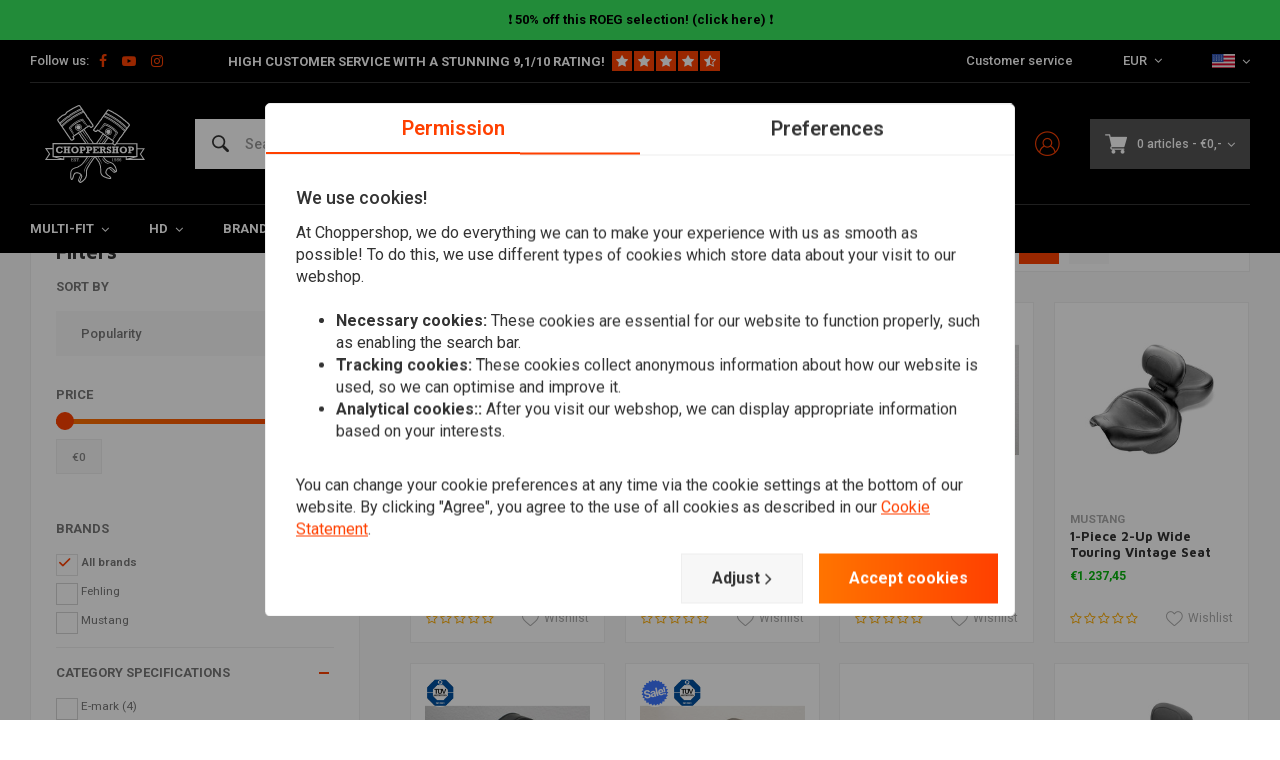

--- FILE ---
content_type: text/html;charset=utf-8
request_url: https://www.choppershop.com/en/brand-style/honda/seats-sissy-bars/
body_size: 60098
content:
<!DOCTYPE html>
<html lang="en">
  
      	    
  <head>
  



    
  <meta charset="utf-8"/>
  <meta name="viewport" content="width=device-width, initial-scale=1.0">
  <meta http-equiv="X-UA-Compatible" content="IE=edge,chrome=1">
  
          
            <title>Seats &amp; Sissy Bars - ChopperShop.com</title>
                <meta name="description" content="Choppershop.com is by and for Custom builders. We have a wide range in aftermarket motorcycle parts for Harley Davidson and  Japanese Choppers" />
        
    
  		<meta charset="utf-8"/>
<!-- [START] 'blocks/head.rain' -->
<!--

  (c) 2008-2025 Lightspeed Netherlands B.V.
  http://www.lightspeedhq.com
  Generated: 13-11-2025 @ 10:18:11

-->
<link rel="canonical" href="https://www.choppershop.com/en/brand-style/honda/seats-sissy-bars/"/>
<link rel="next" href="https://www.choppershop.com/en/brand-style/honda/seats-sissy-bars/page2.html"/>
<link rel="alternate" href="https://www.choppershop.com/en/index.rss" type="application/rss+xml" title="New products"/>
<meta name="robots" content="noodp,noydir"/>
<meta name="google-site-verification" content="LexS71RAIFLdkvdVnB0UR4z5AbFXUKegUHRo42X70II"/>
<meta name="google-site-verification" content="nhaUTLzUwkPds_1CzprTp18aOGMdF-n-lUKMIbQ_itc"/>
<meta name="google-site-verification" content="yUZGyuoBhh_O2QlXeJlp2k7ny5A8M4V_9Cp_izrhv7g"/>
<meta property="og:url" content="https://www.choppershop.com/en/brand-style/honda/seats-sissy-bars/?source=facebook"/>
<meta property="og:site_name" content="ChopperShop.com"/>
<meta property="og:title" content="Seats &amp; Sissy Bars"/>
<meta property="og:description" content="Choppershop.com is by and for Custom builders. We have a wide range in aftermarket motorcycle parts for Harley Davidson and  Japanese Choppers"/>
<script>
</script><!-- BOF Google Code for Motorcycles United BV - Added by GMU - https://gmu.online/ -->
<!-- Global site tag (gtag.js) - Google Ads: "AW-788977545"-->
<script async src="https://www.googletagmanager.com/gtag/js?id=AW-788977545"></script>
<script>
    window.dataLayer = window.dataLayer || [];
    function gtag(){dataLayer.push(arguments);}
    gtag('js', new Date());

    gtag('config', "AW-788977545");
</script>
<!-- EOF Google Code for Motorcycles United BV - Added by GMU - https://gmu.online/ -->
<script>
</script>
<!--[if lt IE 9]>
<script src="https://cdn.webshopapp.com/assets/html5shiv.js?2025-02-20"></script>
<![endif]-->
<!-- [END] 'blocks/head.rain' -->
      <meta property="og:description" content="Choppershop.com is by and for Custom builders. We have a wide range in aftermarket motorcycle parts for Harley Davidson and  Japanese Choppers"/>
    
      
 
  <script>
  // Define dataLayer and the gtag function.
  window.dataLayer = window.dataLayer || [];
  function gtag(){dataLayer.push(arguments);}

  if (localStorage.getItem('consentMode') === null) {
    gtag('consent', 'default', {
      'ad_storage': 'denied', // marketing
      'ad_user_data': 'denied', // marketing
      'ad_personalization': 'denied', // persoonlijk
      'analytics_storage': 'denied', // analytics
      'functionality_storage': 'denied', // functioneel
      'personalization_storage': 'denied', // persoonlijk
      'security_storage': 'denied' // functioneel
    });
  } else {
    gtag('consent', 'default', JSON.parse(localStorage.getItem('consentMode')));
  }
  </script>


   
  
<!-- Google Tag Manager -->
<script>
(function(w,d,s,l,i){w[l]=w[l]||[];w[l].push({'gtm.start':
new Date().getTime(),event:'gtm.js'});var f=d.getElementsByTagName(s)[0],
j=d.createElement(s),dl=l!='dataLayer'?'&l='+l:'';j.async=true;j.src=
'https://www.googletagmanager.com/gtm.js?id='+i+dl;f.parentNode.insertBefore(j,f);
})(window,document,'script','dataLayer','GTM-M8SKP63');</script>
<!-- End Google Tag Manager -->
  
  
  <meta name="keywords" content="Seats, &amp;, Sissy, Bars, Choppershop.com is your partner for custom motorcycle parts, cool clothing and DIY material. We offer brands like Biltwell, Rolands Sands, Lowbrow, DNA, our own label and many more." />
  <meta name="apple-mobile-web-app-capable" content="yes">
  <meta name="apple-mobile-web-app-status-bar-style" content="black">
  <meta property="fb:app_id" content="966242223397117"/>
  <meta name="theme-color" content="#000000" />
  <meta name="pagespeed" content="https://www.erwinhofman.com/">
  
     <meta name="facebook-domain-verification" content="lz7y0gbaz5g2gqclvpk0gxyz754dol" />
      <meta name="trustpilot-one-time-domain-verification-id" content="bccefca9-8de8-4e9b-98f7-ecddb3817ae8"/>
    <script type="text/javascript"> (function(c,l,a,r,i,t,y){ c[a]=c[a]||function(){(c[a].q=c[a].q||[]).push(arguments)}; t=l.createElement(r);t.async=1;t.src="https://www.clarity.ms/tag/"+i; y=l.getElementsByTagName(r)[0];y.parentNode.insertBefore(t,y); })(window, document, "clarity", "script", "mr6x2ihh04"); </script>
    
  
                                                                          
          
  
      <link rel="alternate" hreflang="nl" href="https://www.choppershop.com/nl/go/category/4311509/"></link>
      <link rel="alternate" hreflang="de" href="https://www.choppershop.com/de/go/category/4311509/"></link>
      <link rel="alternate" hreflang="en" href="https://www.choppershop.com/en/go/category/4311509/"></link>
      <link rel="alternate" hreflang="fr" href="https://www.choppershop.com/fr/go/category/4311509/"></link>
  
  <link rel="shortcut icon" href="https://cdn.webshopapp.com/shops/71199/themes/155429/assets/favicon.ico?20250619155524" type="image/x-icon" />
  <link rel="preconnect" href="https://fonts.gstatic.com" crossorigin />
  <link rel="preload" as="style" href="https://fonts.googleapis.com/css?family=Roboto:300,400,500,600,700,800,900%7CMaven%20Pro:300,400,500,600,700,800,900&display=swap" />
  <link rel="stylesheet" href="https://fonts.googleapis.com/css?family=Roboto:300,400,500,600,700,800,900%7CMaven%20Pro:300,400,500,600,700,800,900&display=swap" media="print" onload="this.media='all'" />  
  <link rel="preload" href="https://cdn.webshopapp.com/shops/71199/themes/155429/assets/style-min-2.css?2025080712321120201223150452?1763025491" as="style">
    
    <link rel="stylesheet" href="https://cdn.webshopapp.com/shops/71199/themes/155429/assets/css-vendor.css?2025080712321120201223150452?20220602-8" />
  <link rel="stylesheet" href="https://cdn.webshopapp.com/shops/71199/themes/155429/assets/css-bootstrap.css?2025080712321120201223150452" />
  <link rel="stylesheet" href="https://cdn.webshopapp.com/shops/71199/themes/155429/assets/semantic.css?2025080712321120201223150452" />
  
    <link rel="stylesheet" media="print" onload="this.media='all'" href="https://cdn.webshopapp.com/shops/71199/themes/155429/assets/font-awesome-min.css?2025080712321120201223150452" />

  <link rel="stylesheet" href="https://cdn.webshopapp.com/assets/gui-2-0.css?2025-02-20" />
  <link rel="stylesheet" href="https://cdn.webshopapp.com/assets/gui-responsive-2-0.css?2025-02-20" />
    
    <link rel="stylesheet" href="https://cdn.webshopapp.com/shops/71199/themes/155429/assets/style-min-2.css?2025080712321120201223150452?1763025491" />
  
  <link href='https://unpkg.com/boxicons@2.1.4/css/boxicons.min.css' rel='stylesheet'>

  <link rel="stylesheet" href="https://cdn.webshopapp.com/shops/71199/themes/155429/assets/settings.css?2025080712321120201223150452?23092024" />
  <link rel="stylesheet" href="https://cdn.webshopapp.com/shops/71199/themes/155429/assets/custom.css?202508071232112020122315045220220602" />
  <link rel="stylesheet" href="https://cdn.webshopapp.com/shops/71199/themes/155429/assets/shopmonkey.css?2025080712321120201223150452?1763025491" />

      <link rel="stylesheet" href="https://cdn.webshopapp.com/shops/71199/themes/155429/assets/header-2025.css?2025080712321120201223150452?1763025491" />
    

  
  
  
        <link rel="stylesheet" href="https://cdn.webshopapp.com/shops/71199/themes/155429/assets/sm-account.css?2025080712321120201223150452?1763025491" />
    
      <link rel="stylesheet" href="https://cdn.webshopapp.com/shops/71199/themes/155429/assets/productpage-2025.css?2025080712321120201223150452?1763025491" />
    

    
    
  
    
    
</head>  
        	    
  <body class="dev shop-71199 has-float-header"><!-- Google Tag Manager (noscript) --><noscript><iframe src="https://www.googletagmanager.com/ns.html?id=GTM-M8SKP63"
height="0" width="0" style="display:none;visibility:hidden"></iframe></noscript><!-- End Google Tag Manager (noscript) --><div class="mobile-menu-overlay menu "></div><div class="mobile-menu cart hidden-lg "><div class="mobile-menu-inner"><ul class="sub-menu"><li><a class="accent-color" href="https://www.choppershop.com/en/account/"><i class="icon icon-account-alt before"></i>Login/Account</a></li></ul><ul class="main-links"><li class=""><a class="normal-link " href="https://www.choppershop.com/en/multi-fit/">Multi-fit</a><span class="more-cats"><i class="fa fa-angle-right"></i></span><ul class=""><li class=""><noscript><img src="https://cdn.webshopapp.com/shops/71199/files/214805984/100x100x2/bars-equipment.jpg" alt="Bars &amp; Equipment"  width="90" height="90" /></noscript><a class="normal-link" href="https://www.choppershop.com/en/multi-fit/bars-equipment/">Bars &amp; Equipment</a><span class="more-cats"><i class="fa fa-angle-right"></i></span><ul class=""><li class=""><a class="normal-link" href="https://www.choppershop.com/en/multi-fit/bars-equipment/grips/">Grips</a></li><li class=""><a class="normal-link" href="https://www.choppershop.com/en/multi-fit/bars-equipment/handlebars/">Handlebars</a></li><li class=""><a class="normal-link" href="https://www.choppershop.com/en/multi-fit/bars-equipment/twistgrips/">Twistgrips</a></li><li class=""><a class="normal-link" href="https://www.choppershop.com/en/multi-fit/bars-equipment/switches-controls/">Switches &amp; Controls</a></li><li class=""><a class="normal-link" href="https://www.choppershop.com/en/multi-fit/bars-equipment/risers/">Risers</a></li><li class=""><a class="normal-link" href="https://www.choppershop.com/en/multi-fit/bars-equipment/brake-clutch/">Brake / Clutch</a></li><li class=""><a class="normal-link" href="https://www.choppershop.com/en/multi-fit/bars-equipment/cable/">Cable </a></li><li class=""><a class="normal-link" href="https://www.choppershop.com/en/multi-fit/bars-equipment/ape-hanger-kits/">Ape Hanger Kits</a></li><li class=""><a class="normal-link" href="https://www.choppershop.com/en/multi-fit/bars-equipment/miscellaneous-bars-equipment/">Miscellaneous Bars &amp; Equipment</a></li></ul></li><li class=""><noscript><img src="https://cdn.webshopapp.com/shops/71199/files/243947600/100x100x2/lighting.jpg" alt="Lighting"  width="90" height="90" /></noscript><a class="normal-link" href="https://www.choppershop.com/en/multi-fit/lighting/">Lighting</a><span class="more-cats"><i class="fa fa-angle-right"></i></span><ul class=""><li class=""><a class="normal-link" href="https://www.choppershop.com/en/multi-fit/lighting/indicator-lights/">Indicator Lights</a></li><li class=""><a class="normal-link" href="https://www.choppershop.com/en/multi-fit/lighting/headlight/">Headlight</a></li><li class=""><a class="normal-link" href="https://www.choppershop.com/en/multi-fit/lighting/taillight/">Taillight</a></li><li class=""><a class="normal-link" href="https://www.choppershop.com/en/multi-fit/lighting/turn-signal-indicators/">Turn Signal Indicators</a></li><li class=""><a class="normal-link" href="https://www.choppershop.com/en/multi-fit/lighting/brackets/">Brackets</a></li><li class=""><a class="normal-link" href="https://www.choppershop.com/en/multi-fit/lighting/license-plate-light/">License plate light</a></li><li class=""><a class="normal-link" href="https://www.choppershop.com/en/multi-fit/lighting/miscellaneous-lighting/">Miscellaneous Lighting</a></li></ul></li><li class=""><noscript><img src="https://cdn.webshopapp.com/shops/71199/files/300846804/100x100x2/seats-more.jpg" alt="Seats &amp; More"  width="90" height="90" /></noscript><a class="normal-link" href="https://www.choppershop.com/en/multi-fit/seats-more/">Seats &amp; More</a><span class="more-cats"><i class="fa fa-angle-right"></i></span><ul class=""><li class=""><a class="normal-link" href="https://www.choppershop.com/en/multi-fit/seats-more/diy-seat-parts/">DIY Seat Parts</a></li><li class=""><a class="normal-link" href="https://www.choppershop.com/en/multi-fit/seats-more/bobber-seats/">Bobber Seats</a></li><li class=""><a class="normal-link" href="https://www.choppershop.com/en/multi-fit/seats-more/tracker/">Tracker</a></li><li class=""><a class="normal-link" href="https://www.choppershop.com/en/multi-fit/seats-more/fully-upholstered/">Fully Upholstered</a></li><li class=""><a class="normal-link" href="https://www.choppershop.com/en/multi-fit/seats-more/pillion-pads/">Pillion Pads</a></li><li class=""><a class="normal-link" href="https://www.choppershop.com/en/multi-fit/seats-more/twin-seats/">Twin Seats</a></li><li class=""><a class="normal-link" href="https://www.choppershop.com/en/multi-fit/seats-more/seats-miscellaneous/">Seats Miscellaneous</a></li></ul></li><li class=""><noscript><img src="https://cdn.webshopapp.com/shops/71199/files/313836077/100x100x2/exhaust-more.jpg" alt="Exhaust &amp; More"  width="90" height="90" /></noscript><a class="normal-link" href="https://www.choppershop.com/en/multi-fit/exhaust-more/">Exhaust &amp; More</a><span class="more-cats"><i class="fa fa-angle-right"></i></span><ul class=""><li class=""><a class="normal-link" href="https://www.choppershop.com/en/multi-fit/exhaust-more/mufflers/">Mufflers</a></li><li class=""><a class="normal-link" href="https://www.choppershop.com/en/multi-fit/exhaust-more/db-killers/">dB-Killers</a></li><li class=""><a class="normal-link" href="https://www.choppershop.com/en/multi-fit/exhaust-more/exhaust-wrap/">Exhaust Wrap</a></li><li class=""><a class="normal-link" href="https://www.choppershop.com/en/multi-fit/exhaust-more/miscellaneous/">Miscellaneous</a></li><li class=""><a class="normal-link" href="https://www.choppershop.com/en/multi-fit/exhaust-more/tips/">Tips</a></li></ul></li><li class=""><noscript><img src="https://cdn.webshopapp.com/shops/71199/files/244053227/100x100x2/mirror.jpg" alt="Mirror"  width="90" height="90" /></noscript><a class="normal-link" href="https://www.choppershop.com/en/multi-fit/mirror/">Mirror</a></li><li class=""><noscript><img src="https://cdn.webshopapp.com/shops/71199/files/243945587/100x100x2/meters.jpg" alt="Meters"  width="90" height="90" /></noscript><a class="normal-link" href="https://www.choppershop.com/en/multi-fit/meters/">Meters</a><span class="more-cats"><i class="fa fa-angle-right"></i></span><ul class=""><li class=""><a class="normal-link" href="https://www.choppershop.com/en/multi-fit/meters/digital/">Digital</a></li><li class=""><a class="normal-link" href="https://www.choppershop.com/en/multi-fit/meters/mechanical/">Mechanical</a></li><li class=""><a class="normal-link" href="https://www.choppershop.com/en/multi-fit/meters/sensor/">Sensor</a></li><li class=""><a class="normal-link" href="https://www.choppershop.com/en/multi-fit/meters/accessories/">Accessories</a></li><li class=""><a class="normal-link" href="https://www.choppershop.com/en/multi-fit/meters/miscellaneous-gauges/">Miscellaneous Gauges</a></li></ul></li><li class=""><noscript><img src="https://cdn.webshopapp.com/shops/71199/files/314215575/100x100x2/electra.jpg" alt="Electra"  width="90" height="90" /></noscript><a class="normal-link" href="https://www.choppershop.com/en/multi-fit/electra/">Electra</a><span class="more-cats"><i class="fa fa-angle-right"></i></span><ul class=""><li class=""><a class="normal-link" href="https://www.choppershop.com/en/multi-fit/electra/relays-resistors/">Relays / Resistors</a></li><li class=""><a class="normal-link" href="https://www.choppershop.com/en/multi-fit/electra/batteries/">Batteries</a></li><li class=""><a class="normal-link" href="https://www.choppershop.com/en/multi-fit/electra/ignition-switch/">Ignition Switch</a></li><li class=""><a class="normal-link" href="https://www.choppershop.com/en/multi-fit/electra/control-boxes/">Control Boxes</a></li><li class=""><a class="normal-link" href="https://www.choppershop.com/en/multi-fit/electra/alarm/">Alarm</a></li><li class=""><a class="normal-link" href="https://www.choppershop.com/en/multi-fit/electra/horns/">Horns</a></li><li class=""><a class="normal-link" href="https://www.choppershop.com/en/multi-fit/electra/navigation-accessory/">Navigation &amp; Accessory</a></li><li class=""><a class="normal-link" href="https://www.choppershop.com/en/multi-fit/electra/battery-chargers/">Battery chargers</a></li></ul></li><li class=""><noscript><img src="https://cdn.webshopapp.com/shops/71199/files/314215674/100x100x2/tanks-more.jpg" alt="Tanks &amp; More"  width="90" height="90" /></noscript><a class="normal-link" href="https://www.choppershop.com/en/multi-fit/tanks-more/">Tanks &amp; More</a><span class="more-cats"><i class="fa fa-angle-right"></i></span><ul class=""><li class=""><a class="normal-link" href="https://www.choppershop.com/en/multi-fit/tanks-more/tanks/">Tanks</a></li><li class=""><a class="normal-link" href="https://www.choppershop.com/en/multi-fit/tanks-more/fuel-cap/">Fuel cap</a></li><li class=""><a class="normal-link" href="https://www.choppershop.com/en/multi-fit/tanks-more/fuel-lines/">Fuel lines</a></li><li class=""><a class="normal-link" href="https://www.choppershop.com/en/multi-fit/tanks-more/petrol-filter/">Petrol filter</a></li><li class=""><a class="normal-link" href="https://www.choppershop.com/en/multi-fit/tanks-more/fuel-tap/">Fuel tap</a></li><li class=""><a class="normal-link" href="https://www.choppershop.com/en/multi-fit/tanks-more/diy-fuel-tank-parts/">DIY Fuel Tank Parts</a></li><li class=""><a class="normal-link" href="https://www.choppershop.com/en/multi-fit/tanks-more/fuel-tank-treatments/">Fuel Tank Treatments</a></li></ul></li><li class=""><noscript><img src="https://cdn.webshopapp.com/shops/71199/files/95351378/100x100x2/fenders.jpg" alt="Fenders"  width="90" height="90" /></noscript><a class="normal-link" href="https://www.choppershop.com/en/multi-fit/fenders/">Fenders</a><span class="more-cats"><i class="fa fa-angle-right"></i></span><ul class=""><li class=""><a class="normal-link" href="https://www.choppershop.com/en/multi-fit/fenders/front-fender/">Front Fender</a></li><li class=""><a class="normal-link" href="https://www.choppershop.com/en/multi-fit/fenders/rear-fender/">Rear Fender</a></li><li class=""><a class="normal-link" href="https://www.choppershop.com/en/multi-fit/fenders/fender-struts/">Fender Struts</a></li><li class=""><a class="normal-link" href="https://www.choppershop.com/en/multi-fit/fenders/fender-base/">Fender Base</a></li></ul></li><li class=""><noscript><img src="https://cdn.webshopapp.com/shops/71199/files/300847374/100x100x2/parts-screens.jpg" alt="Parts &amp; Screens"  width="90" height="90" /></noscript><a class="normal-link" href="https://www.choppershop.com/en/multi-fit/parts-screens/">Parts &amp; Screens</a><span class="more-cats"><i class="fa fa-angle-right"></i></span><ul class=""><li class=""><a class="normal-link" href="https://www.choppershop.com/en/multi-fit/parts-screens/fairings/">Fairings</a></li><li class=""><a class="normal-link" href="https://www.choppershop.com/en/multi-fit/parts-screens/screens/">Screens</a></li></ul></li><li class=""><noscript><img src="https://cdn.webshopapp.com/shops/71199/files/300845715/100x100x2/brackets-sissy-bars.jpg" alt="Brackets &amp; Sissy Bars"  width="90" height="90" /></noscript><a class="normal-link" href="https://www.choppershop.com/en/multi-fit/brackets-sissy-bars/">Brackets &amp; Sissy Bars</a><span class="more-cats"><i class="fa fa-angle-right"></i></span><ul class=""><li class=""><a class="normal-link" href="https://www.choppershop.com/en/multi-fit/brackets-sissy-bars/sissy-bar/">Sissy Bar</a></li><li class=""><a class="normal-link" href="https://www.choppershop.com/en/multi-fit/brackets-sissy-bars/side-mounts/">Side Mounts</a></li><li class=""><a class="normal-link" href="https://www.choppershop.com/en/multi-fit/brackets-sissy-bars/crash-bars/">Crash Bars</a></li><li class=""><a class="normal-link" href="https://www.choppershop.com/en/multi-fit/brackets-sissy-bars/luggage-racks/">Luggage Racks</a></li></ul></li><li class=""><noscript><img src="https://cdn.webshopapp.com/shops/71199/files/262243148/100x100x2/saddlebags-toolrolls.jpg" alt="Saddlebags &amp; Toolrolls"  width="90" height="90" /></noscript><a class="normal-link" href="https://www.choppershop.com/en/multi-fit/saddlebags-toolrolls/">Saddlebags &amp; Toolrolls</a><span class="more-cats"><i class="fa fa-angle-right"></i></span><ul class=""><li class=""><a class="normal-link" href="https://www.choppershop.com/en/multi-fit/saddlebags-toolrolls/saddle-bags-toolrolls/">Saddle Bags &amp; Toolrolls</a></li><li class=""><a class="normal-link" href="https://www.choppershop.com/en/multi-fit/saddlebags-toolrolls/saddlebag-supports/">Saddlebag Supports</a></li></ul></li><li class=""><noscript><img src="https://cdn.webshopapp.com/shops/71199/files/300846366/100x100x2/suspension.jpg" alt="Suspension"  width="90" height="90" /></noscript><a class="normal-link" href="https://www.choppershop.com/en/multi-fit/suspension/">Suspension</a><span class="more-cats"><i class="fa fa-angle-right"></i></span><ul class=""><li class=""><a class="normal-link" href="https://www.choppershop.com/en/multi-fit/suspension/shocks/">Shocks</a></li><li class=""><a class="normal-link" href="https://www.choppershop.com/en/multi-fit/suspension/fork-boots/">Fork Boots</a></li><li class=""><a class="normal-link" href="https://www.choppershop.com/en/multi-fit/suspension/struts/">Struts</a></li><li class=""><a class="normal-link" href="https://www.choppershop.com/en/multi-fit/suspension/fork-covers-shrouds/">Fork Covers / Shrouds</a></li><li class=""><a class="normal-link" href="https://www.choppershop.com/en/multi-fit/suspension/braces/">Braces</a></li></ul></li><li class=""><noscript><img src="https://cdn.webshopapp.com/shops/71199/files/244007423/100x100x2/rearsets-forward-controls.jpg" alt="Rearsets / Forward Controls"  width="90" height="90" /></noscript><a class="normal-link" href="https://www.choppershop.com/en/multi-fit/rearsets-forward-controls/">Rearsets / Forward Controls</a><span class="more-cats"><i class="fa fa-angle-right"></i></span><ul class=""><li class=""><a class="normal-link" href="https://www.choppershop.com/en/multi-fit/rearsets-forward-controls/kickstart/">Kickstart</a></li><li class=""><a class="normal-link" href="https://www.choppershop.com/en/multi-fit/rearsets-forward-controls/forward-controls/">Forward Controls</a></li><li class=""><a class="normal-link" href="https://www.choppershop.com/en/multi-fit/rearsets-forward-controls/pegs-pedals-linkage/">Pegs / Pedals / Linkage</a></li><li class=""><a class="normal-link" href="https://www.choppershop.com/en/multi-fit/rearsets-forward-controls/rearsets/">Rearsets </a></li><li class=""><a class="normal-link" href="https://www.choppershop.com/en/multi-fit/rearsets-forward-controls/switch-button/">Switch button</a></li></ul></li><li class=""><noscript><img src="https://cdn.webshopapp.com/shops/71199/files/243941504/100x100x2/filters.jpg" alt="Filters"  width="90" height="90" /></noscript><a class="normal-link" href="https://www.choppershop.com/en/multi-fit/filters/">Filters</a><span class="more-cats"><i class="fa fa-angle-right"></i></span><ul class=""><li class=""><a class="normal-link" href="https://www.choppershop.com/en/multi-fit/filters/power-filter/">Power Filter</a></li><li class=""><a class="normal-link" href="https://www.choppershop.com/en/multi-fit/filters/carter-engine/">Carter / Engine</a></li><li class=""><a class="normal-link" href="https://www.choppershop.com/en/multi-fit/filters/velocity-stacks/">Velocity Stacks</a></li></ul></li></ul></li><li class=""><a class="normal-link " href="https://www.choppershop.com/en/hd/">HD</a><span class="more-cats"><i class="fa fa-angle-right"></i></span><ul class=""><li class=""><noscript><img src="https://cdn.webshopapp.com/shops/71199/files/324626874/100x100x2/harley-maintenance.jpg" alt="Harley maintenance"  width="90" height="90" /></noscript><a class="normal-link" href="https://www.choppershop.com/en/hd/harley-maintenance/">Harley maintenance</a><span class="more-cats"><i class="fa fa-angle-right"></i></span><ul class=""><li class=""><a class="normal-link" href="https://www.choppershop.com/en/hd/harley-maintenance/workshop-manuals-harley/">Workshop manuals Harley</a></li><li class=""><a class="normal-link" href="https://www.choppershop.com/en/hd/harley-maintenance/service-kits/">Service kits</a></li><li class=""><a class="normal-link" href="https://www.choppershop.com/en/hd/harley-maintenance/oil-filter/">Oil filter</a></li><li class=""><a class="normal-link" href="https://www.choppershop.com/en/hd/harley-maintenance/batteries-for-harley-davidson/">Batteries for Harley Davidson</a></li><li class=""><a class="normal-link" href="https://www.choppershop.com/en/hd/harley-maintenance/ignition-parts-harley/">Ignition Parts Harley</a></li><li class=""><a class="normal-link" href="https://www.choppershop.com/en/hd/harley-maintenance/brake-parts/">Brake parts</a></li><li class=""><a class="normal-link" href="https://www.choppershop.com/en/hd/harley-maintenance/gaskets/">Gaskets</a></li><li class=""><a class="normal-link" href="https://www.choppershop.com/en/hd/harley-maintenance/lucas-oil/">Lucas Oil</a></li><li class=""><a class="normal-link" href="https://www.choppershop.com/en/hd/harley-maintenance/line-cable/">Line &amp; Cable</a></li><li class=""><a class="normal-link" href="https://www.choppershop.com/en/hd/harley-maintenance/bearings/">Bearings</a></li><li class=""><a class="normal-link" href="https://www.choppershop.com/en/hd/harley-maintenance/seals/">Seals</a></li><li class=""><a class="normal-link" href="https://www.choppershop.com/en/hd/harley-maintenance/carburetor-and-accessories/">Carburetor and accessories</a></li><li class=""><a class="normal-link" href="https://www.choppershop.com/en/hd/harley-maintenance/technical-engine-parts-for-harley/">Technical Engine Parts for Harley</a></li><li class=""><a class="normal-link" href="https://www.choppershop.com/en/hd/harley-maintenance/valve-and-pushrod-parts/">Valve and Pushrod Parts</a></li><li class=""><a class="normal-link" href="https://www.choppershop.com/en/hd/harley-maintenance/clutch/">Clutch</a></li><li class=""><a class="normal-link" href="https://www.choppershop.com/en/hd/harley-maintenance/drive-belt/">Drive belt</a></li><li class=""><a class="normal-link" href="https://www.choppershop.com/en/hd/harley-maintenance/cam-lifter-rocker-parts/">Cam / Lifter &amp; Rocker Parts</a></li><li class=""><a class="normal-link" href="https://www.choppershop.com/en/hd/harley-maintenance/hd-front-fork-maintenance-parts/">HD Front fork Maintenance parts</a></li><li class=""><a class="normal-link" href="https://www.choppershop.com/en/hd/harley-maintenance/starter-engines-parts-for-harley/">Starter Engines &amp; Parts for Harley</a></li><li class=""><a class="normal-link" href="https://www.choppershop.com/en/hd/harley-maintenance/wheel-pulleys-for-harley/">Wheel Pulleys for Harley</a></li><li class=""><a class="normal-link" href="https://www.choppershop.com/en/hd/harley-maintenance/fuel-injectors-for-harley/">Fuel Injectors for Harley</a></li></ul></li><li class=""><noscript><img src="https://cdn.webshopapp.com/shops/71199/files/287987850/100x100x2/harley-exhaust-mufflers.jpg" alt="Harley Exhaust &amp; Mufflers"  width="90" height="90" /></noscript><a class="normal-link" href="https://www.choppershop.com/en/hd/harley-exhaust-mufflers/">Harley Exhaust &amp; Mufflers</a><span class="more-cats"><i class="fa fa-angle-right"></i></span><ul class=""><li class=""><a class="normal-link" href="https://www.choppershop.com/en/hd/harley-exhaust-mufflers/slip-ons-mufflers-for-harley/">Slip-ons / Mufflers for Harley</a></li><li class=""><a class="normal-link" href="https://www.choppershop.com/en/hd/harley-exhaust-mufflers/exhaust-systems/">Exhaust systems</a></li><li class=""><a class="normal-link" href="https://www.choppershop.com/en/hd/harley-exhaust-mufflers/exhaust-and-exhaust-parts/">Exhaust and Exhaust parts</a></li><li class=""><a class="normal-link" href="https://www.choppershop.com/en/hd/harley-exhaust-mufflers/vance-hines-fuelpak-for-harley/">Vance &amp; Hines FUELPAK for Harley</a></li></ul></li><li class=""><noscript><img src="https://cdn.webshopapp.com/shops/71199/files/319875390/100x100x2/handlebars-accessories.jpg" alt="Handlebars &amp; accessories"  width="90" height="90" /></noscript><a class="normal-link" href="https://www.choppershop.com/en/hd/handlebars-accessories/">Handlebars &amp; accessories</a><span class="more-cats"><i class="fa fa-angle-right"></i></span><ul class=""><li class=""><a class="normal-link" href="https://www.choppershop.com/en/hd/handlebars-accessories/handlebars-harley/">Handlebars Harley</a></li><li class=""><a class="normal-link" href="https://www.choppershop.com/en/hd/handlebars-accessories/risers-harley/">Risers Harley</a></li><li class=""><a class="normal-link" href="https://www.choppershop.com/en/hd/handlebars-accessories/throttle-assembly-harley/">Throttle Assembly Harley</a></li><li class=""><a class="normal-link" href="https://www.choppershop.com/en/hd/handlebars-accessories/brake-clutch/">Brake / Clutch </a></li><li class=""><a class="normal-link" href="https://www.choppershop.com/en/hd/handlebars-accessories/miscellaneous/">Miscellaneous</a></li><li class=""><a class="normal-link" href="https://www.choppershop.com/en/hd/handlebars-accessories/custom-throttle-clamp/">Custom Throttle Clamp</a></li><li class=""><a class="normal-link" href="https://www.choppershop.com/en/hd/handlebars-accessories/harley-gauges/">Harley Gauges</a></li></ul></li><li class=""><noscript><img src="https://cdn.webshopapp.com/shops/71199/files/320006875/100x100x2/harley-lighting-electrics.jpg" alt="Harley Lighting &amp; Electrics"  width="90" height="90" /></noscript><a class="normal-link" href="https://www.choppershop.com/en/hd/harley-lighting-electrics/">Harley Lighting &amp; Electrics</a><span class="more-cats"><i class="fa fa-angle-right"></i></span><ul class=""><li class=""><a class="normal-link" href="https://www.choppershop.com/en/hd/harley-lighting-electrics/tuning-electronics/">Tuning &amp; electronics</a></li><li class=""><a class="normal-link" href="https://www.choppershop.com/en/hd/harley-lighting-electrics/speedo-mounts/">Speedo Mounts</a></li><li class=""><a class="normal-link" href="https://www.choppershop.com/en/hd/harley-lighting-electrics/turn-signals-harley/">Turn signals Harley</a></li><li class=""><a class="normal-link" href="https://www.choppershop.com/en/hd/harley-lighting-electrics/harley-rear-lights/">Harley rear lights</a></li><li class=""><a class="normal-link" href="https://www.choppershop.com/en/hd/harley-lighting-electrics/headlights-harley/">Headlights Harley</a></li><li class=""><a class="normal-link" href="https://www.choppershop.com/en/hd/harley-lighting-electrics/spotlamp-mounting-bar/">Spotlamp mounting bar</a></li><li class=""><a class="normal-link" href="https://www.choppershop.com/en/hd/harley-lighting-electrics/ignition-injection/">Ignition &amp; Injection</a></li></ul></li><li class=""><noscript><img src="https://cdn.webshopapp.com/shops/71199/files/317372802/100x100x2/seats-sissy-bars-and-montage-kits.jpg" alt="Seats, Sissy Bars  and montage kits"  width="90" height="90" /></noscript><a class="normal-link" href="https://www.choppershop.com/en/hd/seats-sissy-bars-and-montage-kits/">Seats, Sissy Bars  and montage kits</a><span class="more-cats"><i class="fa fa-angle-right"></i></span><ul class=""><li class=""><a class="normal-link" href="https://www.choppershop.com/en/hd/seats-sissy-bars-and-montage-kits/seats/">Seats</a></li><li class=""><a class="normal-link" href="https://www.choppershop.com/en/hd/seats-sissy-bars-and-montage-kits/saddle-bags-racks/">Saddle Bags / Racks</a></li><li class=""><a class="normal-link" href="https://www.choppershop.com/en/hd/seats-sissy-bars-and-montage-kits/sissy-bars/">Sissy Bars</a></li><li class=""><a class="normal-link" href="https://www.choppershop.com/en/hd/seats-sissy-bars-and-montage-kits/mounting-kits/">Mounting kits </a></li></ul></li><li class=""><noscript><img src="https://cdn.webshopapp.com/shops/71199/files/262141496/100x100x2/tanks-accessories.jpg" alt="Tanks &amp; accessories"  width="90" height="90" /></noscript><a class="normal-link" href="https://www.choppershop.com/en/hd/tanks-accessories/">Tanks &amp; accessories</a><span class="more-cats"><i class="fa fa-angle-right"></i></span><ul class=""><li class=""><a class="normal-link" href="https://www.choppershop.com/en/hd/tanks-accessories/tanks/">Tanks</a></li><li class=""><a class="normal-link" href="https://www.choppershop.com/en/hd/tanks-accessories/tank-accessories/">Tank Accessories</a></li><li class=""><a class="normal-link" href="https://www.choppershop.com/en/hd/tanks-accessories/tank-dashboard-cover-panels/">Tank / Dashboard Cover Panels</a></li><li class=""><a class="normal-link" href="https://www.choppershop.com/en/hd/tanks-accessories/oil-tanks-harley/">Oil tanks Harley</a></li></ul></li><li class=""><noscript><img src="https://cdn.webshopapp.com/shops/71199/files/345982959/100x100x2/frame-accessories-for-harley.jpg" alt="Frame &amp; Accessories for Harley"  width="90" height="90" /></noscript><a class="normal-link" href="https://www.choppershop.com/en/hd/frame-accessories-for-harley/">Frame &amp; Accessories for Harley</a><span class="more-cats"><i class="fa fa-angle-right"></i></span><ul class=""><li class=""><a class="normal-link" href="https://www.choppershop.com/en/hd/frame-accessories-for-harley/rims-harley/">Rims Harley</a></li><li class=""><a class="normal-link" href="https://www.choppershop.com/en/hd/frame-accessories-for-harley/frames-harley/">Frames Harley</a></li><li class=""><a class="normal-link" href="https://www.choppershop.com/en/hd/frame-accessories-for-harley/crash-bars-for-harley-davidson/">Crash bars for Harley Davidson</a></li><li class=""><a class="normal-link" href="https://www.choppershop.com/en/hd/frame-accessories-for-harley/chain-guards-harley/">Chain guards Harley</a></li></ul></li><li class=""><noscript><img src="https://cdn.webshopapp.com/shops/71199/files/334835164/100x100x2/inlet-air-filter.jpg" alt="Inlet &amp; air filter"  width="90" height="90" /></noscript><a class="normal-link" href="https://www.choppershop.com/en/hd/inlet-air-filter/">Inlet &amp; air filter</a></li><li class=""><noscript><img src="https://cdn.webshopapp.com/shops/71199/files/341399537/100x100x2/engine-covers.jpg" alt="Engine Covers"  width="90" height="90" /></noscript><a class="normal-link" href="https://www.choppershop.com/en/hd/engine-covers/">Engine Covers</a><span class="more-cats"><i class="fa fa-angle-right"></i></span><ul class=""><li class=""><a class="normal-link" href="https://www.choppershop.com/en/hd/engine-covers/derby-covers/">Derby covers</a></li><li class=""><a class="normal-link" href="https://www.choppershop.com/en/hd/engine-covers/primary-covers-harley/">Primary Covers Harley</a></li><li class=""><a class="normal-link" href="https://www.choppershop.com/en/hd/engine-covers/engine-guard/">Engine Guard</a></li><li class=""><a class="normal-link" href="https://www.choppershop.com/en/hd/engine-covers/transmission-covers-harley/">Transmission Covers Harley</a></li><li class=""><a class="normal-link" href="https://www.choppershop.com/en/hd/engine-covers/derby-covers-10923580/">Derby Covers</a></li></ul></li><li class=""><noscript><img src="https://cdn.webshopapp.com/shops/71199/files/282218968/100x100x2/suspension-harley.jpg" alt="Suspension Harley"  width="90" height="90" /></noscript><a class="normal-link" href="https://www.choppershop.com/en/hd/suspension-harley/">Suspension Harley</a><span class="more-cats"><i class="fa fa-angle-right"></i></span><ul class=""><li class=""><a class="normal-link" href="https://www.choppershop.com/en/hd/suspension-harley/rear-suspension/">Rear suspension</a></li><li class=""><a class="normal-link" href="https://www.choppershop.com/en/hd/suspension-harley/front-fork-suspension/">Front fork suspension</a></li><li class=""><a class="normal-link" href="https://www.choppershop.com/en/hd/suspension-harley/fork-tubes-harley/">Fork Tubes Harley</a></li><li class=""><a class="normal-link" href="https://www.choppershop.com/en/hd/suspension-harley/forks/">Forks</a></li><li class=""><a class="normal-link" href="https://www.choppershop.com/en/hd/suspension-harley/fork-shrouds/">Fork Shrouds</a></li></ul></li><li class=""><noscript><img src="https://cdn.webshopapp.com/shops/71199/files/318078833/100x100x2/fender-harley.jpg" alt="Fender Harley"  width="90" height="90" /></noscript><a class="normal-link" href="https://www.choppershop.com/en/hd/fender-harley/">Fender Harley</a><span class="more-cats"><i class="fa fa-angle-right"></i></span><ul class=""><li class=""><a class="normal-link" href="https://www.choppershop.com/en/hd/fender-harley/rear-fender-harley/">Rear fender Harley</a></li><li class=""><a class="normal-link" href="https://www.choppershop.com/en/hd/fender-harley/fender-accessories-harley-10695149/">Fender Accessories Harley</a></li><li class=""><a class="normal-link" href="https://www.choppershop.com/en/hd/fender-harley/front-fender-harley/">Front fender Harley</a></li><li class=""><a class="normal-link" href="https://www.choppershop.com/en/hd/fender-harley/fender-accessories-harley/">Fender Accessories Harley</a></li><li class=""><a class="normal-link" href="https://www.choppershop.com/en/hd/fender-harley/luggage-racks-harley/">Luggage Racks Harley</a></li></ul></li><li class=""><noscript><img src="https://cdn.webshopapp.com/shops/71199/files/319918008/100x100x2/fairing-parts-harley.jpg" alt="Fairing parts Harley"  width="90" height="90" /></noscript><a class="normal-link" href="https://www.choppershop.com/en/hd/fairing-parts-harley/">Fairing parts Harley</a><span class="more-cats"><i class="fa fa-angle-right"></i></span><ul class=""><li class=""><a class="normal-link" href="https://www.choppershop.com/en/hd/fairing-parts-harley/fairing-windschields/">Fairing / Windschields</a></li><li class=""><a class="normal-link" href="https://www.choppershop.com/en/hd/fairing-parts-harley/bugspoilers/">Bugspoilers</a></li></ul></li><li class=""><noscript><img src="https://cdn.webshopapp.com/shops/71199/files/288822972/100x100x2/forward-controls-footrest-systems.jpg" alt="Forward controls &amp; footrest systems"  width="90" height="90" /></noscript><a class="normal-link" href="https://www.choppershop.com/en/hd/forward-controls-footrest-systems/">Forward controls &amp; footrest systems</a><span class="more-cats"><i class="fa fa-angle-right"></i></span><ul class=""><li class=""><a class="normal-link" href="https://www.choppershop.com/en/hd/forward-controls-footrest-systems/forward-controls/">Forward Controls </a></li><li class=""><a class="normal-link" href="https://www.choppershop.com/en/hd/forward-controls-footrest-systems/floorboards/">Floorboards</a></li><li class=""><a class="normal-link" href="https://www.choppershop.com/en/hd/forward-controls-footrest-systems/rearsets/">Rearsets</a></li><li class=""><a class="normal-link" href="https://www.choppershop.com/en/hd/forward-controls-footrest-systems/footrests/">Footrests</a></li><li class=""><a class="normal-link" href="https://www.choppershop.com/en/hd/forward-controls-footrest-systems/side-stand-accessories/">Side Stand &amp; Accessories</a></li><li class=""><a class="normal-link" href="https://www.choppershop.com/en/hd/forward-controls-footrest-systems/brake-pedals-harley/">Brake pedals Harley</a></li></ul></li><li class=""><noscript><img src="https://cdn.webshopapp.com/shops/71199/files/288902829/100x100x2/miscellaneous.jpg" alt="Miscellaneous"  width="90" height="90" /></noscript><a class="normal-link" href="https://www.choppershop.com/en/hd/miscellaneous/">Miscellaneous</a></li></ul></li><li class="active"><a class="normal-link " href="https://www.choppershop.com/en/brand-style/">Brand / Style</a><span class="more-cats"><i class="fa fa-angle-right"></i></span><ul class=" active"><li class=""><noscript><img src="https://cdn.webshopapp.com/shops/71199/files/243295190/100x100x2/suzuki.jpg" alt="Suzuki"  width="90" height="90" /></noscript><a class="normal-link" href="https://www.choppershop.com/en/brand-style/suzuki/">Suzuki</a><span class="more-cats"><i class="fa fa-angle-right"></i></span><ul class=""><li class=""><a class="normal-link" href="https://www.choppershop.com/en/brand-style/suzuki/intake-filters/">Intake &amp; Filters</a></li><li class=""><a class="normal-link" href="https://www.choppershop.com/en/brand-style/suzuki/saddle-bags-racks/">Saddle Bags / Racks</a></li><li class=""><a class="normal-link" href="https://www.choppershop.com/en/brand-style/suzuki/seats-sissy-bars/">Seats &amp; Sissy Bars</a></li><li class=""><a class="normal-link" href="https://www.choppershop.com/en/brand-style/suzuki/crash-bars/">Crash Bars</a></li><li class=""><a class="normal-link" href="https://www.choppershop.com/en/brand-style/suzuki/exhaust/">Exhaust</a></li><li class=""><a class="normal-link" href="https://www.choppershop.com/en/brand-style/suzuki/suzuki-bobber-kit/">Suzuki Bobber Kit</a></li></ul></li><li class=""><noscript><img src="https://cdn.webshopapp.com/shops/71199/files/243294253/100x100x2/yamaha.jpg" alt="Yamaha"  width="90" height="90" /></noscript><a class="normal-link" href="https://www.choppershop.com/en/brand-style/yamaha/">Yamaha</a><span class="more-cats"><i class="fa fa-angle-right"></i></span><ul class=""><li class=""><a class="normal-link" href="https://www.choppershop.com/en/brand-style/yamaha/exhaust/">Exhaust</a></li><li class=""><a class="normal-link" href="https://www.choppershop.com/en/brand-style/yamaha/intake-filters/">Intake &amp; Filters</a></li><li class=""><a class="normal-link" href="https://www.choppershop.com/en/brand-style/yamaha/saddle-bags-racks/">Saddle Bags / Racks</a></li><li class=""><a class="normal-link" href="https://www.choppershop.com/en/brand-style/yamaha/crash-bars/">Crash bars</a></li><li class=""><a class="normal-link" href="https://www.choppershop.com/en/brand-style/yamaha/seats-sissy-bars/">Seats &amp; Sissy Bars</a></li><li class=""><a class="normal-link" href="https://www.choppershop.com/en/brand-style/yamaha/tuning/">Tuning</a></li><li class=""><a class="normal-link" href="https://www.choppershop.com/en/brand-style/yamaha/yamaha-bobber-kit/">Yamaha Bobber Kit</a></li></ul></li><li class="active"><noscript><img src="https://cdn.webshopapp.com/shops/71199/files/243294794/100x100x2/honda.jpg" alt="Honda"  width="90" height="90" /></noscript><a class="normal-link" href="https://www.choppershop.com/en/brand-style/honda/">Honda</a><span class="more-cats"><i class="fa fa-angle-right"></i></span><ul class=" active"><li class=""><a class="normal-link" href="https://www.choppershop.com/en/brand-style/honda/intake-filters/">Intake &amp; Filters</a></li><li class=""><a class="normal-link" href="https://www.choppershop.com/en/brand-style/honda/saddle-bags-racks/">Saddle Bags / Racks</a></li><li class=""><a class="normal-link" href="https://www.choppershop.com/en/brand-style/honda/crash-bars/">Crash Bars</a></li><li class=""><a class="normal-link" href="https://www.choppershop.com/en/brand-style/honda/exhaust/">Exhaust</a></li><li class="active"><a class="normal-link" href="https://www.choppershop.com/en/brand-style/honda/seats-sissy-bars/">Seats &amp; Sissy Bars</a></li><li class=""><a class="normal-link" href="https://www.choppershop.com/en/brand-style/honda/maintenance-parts-honda/">Maintenance Parts Honda</a></li></ul></li><li class=""><noscript><img src="https://cdn.webshopapp.com/shops/71199/files/243293135/100x100x2/kawasaki.jpg" alt="Kawasaki"  width="90" height="90" /></noscript><a class="normal-link" href="https://www.choppershop.com/en/brand-style/kawasaki/">Kawasaki</a><span class="more-cats"><i class="fa fa-angle-right"></i></span><ul class=""><li class=""><a class="normal-link" href="https://www.choppershop.com/en/brand-style/kawasaki/intake-filters/">Intake &amp; Filters</a></li><li class=""><a class="normal-link" href="https://www.choppershop.com/en/brand-style/kawasaki/saddle-bags/">Saddle Bags</a></li><li class=""><a class="normal-link" href="https://www.choppershop.com/en/brand-style/kawasaki/seats-sissy-bars/">Seats &amp; Sissy Bars</a></li><li class=""><a class="normal-link" href="https://www.choppershop.com/en/brand-style/kawasaki/crash-bars/">Crash Bars</a></li><li class=""><a class="normal-link" href="https://www.choppershop.com/en/brand-style/kawasaki/exhaust/">Exhaust</a></li><li class=""><a class="normal-link" href="https://www.choppershop.com/en/brand-style/kawasaki/kawasaki-miscellaneous/">Kawasaki Miscellaneous</a></li><li class=""><a class="normal-link" href="https://www.choppershop.com/en/brand-style/kawasaki/tank-bibs-kawasaki/">Tank Bibs Kawasaki</a></li></ul></li><li class=""><noscript><img src="https://cdn.webshopapp.com/shops/71199/files/233879793/100x100x2/indian.jpg" alt="Indian"  width="90" height="90" /></noscript><a class="normal-link" href="https://www.choppershop.com/en/brand-style/indian/">Indian</a><span class="more-cats"><i class="fa fa-angle-right"></i></span><ul class=""><li class=""><a class="normal-link" href="https://www.choppershop.com/en/brand-style/indian/exhaust/">Exhaust</a></li><li class=""><a class="normal-link" href="https://www.choppershop.com/en/brand-style/indian/forward-controls-pegs/">Forward Controls &amp; Pegs</a></li><li class=""><a class="normal-link" href="https://www.choppershop.com/en/brand-style/indian/intake-filters/">Intake &amp; Filters</a></li><li class=""><a class="normal-link" href="https://www.choppershop.com/en/brand-style/indian/saddle-bags-racks/">Saddle Bags / Racks</a></li><li class=""><a class="normal-link" href="https://www.choppershop.com/en/brand-style/indian/seats-sissy-bars/">Seats &amp; Sissy Bars</a></li><li class=""><a class="normal-link" href="https://www.choppershop.com/en/brand-style/indian/fenders/">Fenders</a></li><li class=""><a class="normal-link" href="https://www.choppershop.com/en/brand-style/indian/fairing-windschields/">Fairing / Windschields</a></li><li class=""><a class="normal-link" href="https://www.choppershop.com/en/brand-style/indian/miscellaneous/">Miscellaneous</a></li></ul></li><li class=""><noscript><img src="https://cdn.webshopapp.com/shops/71199/files/270369334/100x100x2/bobber.jpg" alt="Bobber"  width="90" height="90" /></noscript><a class="normal-link" href="https://www.choppershop.com/en/brand-style/bobber/">Bobber</a><span class="more-cats"><i class="fa fa-angle-right"></i></span><ul class=""><li class=""><a class="normal-link" href="https://www.choppershop.com/en/brand-style/bobber/bobber-seats-parts/">Bobber Seats &amp; Parts</a></li><li class=""><a class="normal-link" href="https://www.choppershop.com/en/brand-style/bobber/bobber-tanks/">Bobber Tanks</a></li><li class=""><a class="normal-link" href="https://www.choppershop.com/en/brand-style/bobber/bobber-lighting/">Bobber Lighting</a></li><li class=""><a class="normal-link" href="https://www.choppershop.com/en/brand-style/bobber/bobber-mudguards/">Bobber Mudguards</a></li><li class=""><a class="normal-link" href="https://www.choppershop.com/en/brand-style/bobber/bobber-miscellaneous/">Bobber Miscellaneous</a></li><li class=""><a class="normal-link" href="https://www.choppershop.com/en/brand-style/bobber/bobber-built-step-by-step-guide/">Bobber Built, Step by Step Guide </a></li><li class=""><a class="normal-link" href="https://www.choppershop.com/en/brand-style/bobber/bobber-sidemount/">Bobber Sidemount</a></li><li class=""><a class="normal-link" href="https://www.choppershop.com/en/brand-style/bobber/bobber-kits/">Bobber Kits</a></li></ul></li><li class=""><noscript><img src="https://cdn.webshopapp.com/shops/71199/files/270368449/100x100x2/old-school.jpg" alt="Old-school"  width="90" height="90" /></noscript><a class="normal-link" href="https://www.choppershop.com/en/brand-style/old-school/">Old-school</a><span class="more-cats"><i class="fa fa-angle-right"></i></span><ul class=""><li class=""><a class="normal-link" href="https://www.choppershop.com/en/brand-style/old-school/what-is-an-old-school-chopper/">What is an Old-school Chopper?</a></li><li class=""><a class="normal-link" href="https://www.choppershop.com/en/brand-style/old-school/exhaust/">Exhaust</a></li><li class=""><a class="normal-link" href="https://www.choppershop.com/en/brand-style/old-school/old-school-lights/">Old-school Lights</a></li><li class=""><a class="normal-link" href="https://www.choppershop.com/en/brand-style/old-school/ape-hanger-handlebar/">Ape Hanger Handlebar</a></li><li class=""><a class="normal-link" href="https://www.choppershop.com/en/brand-style/old-school/sissy-bars/">Sissy Bars</a></li><li class=""><a class="normal-link" href="https://www.choppershop.com/en/brand-style/old-school/old-school-seats/">Old-school Seats</a></li></ul></li><li class=""><noscript><img src="https://cdn.webshopapp.com/shops/71199/files/271755994/100x100x2/club-style.jpg" alt="Club Style"  width="90" height="90" /></noscript><a class="normal-link" href="https://www.choppershop.com/en/brand-style/club-style/">Club Style</a><span class="more-cats"><i class="fa fa-angle-right"></i></span><ul class=""><li class=""><a class="normal-link" href="https://www.choppershop.com/en/brand-style/club-style/exhaust/">Exhaust</a></li><li class=""><a class="normal-link" href="https://www.choppershop.com/en/brand-style/club-style/fairings/">Fairings</a></li><li class=""><a class="normal-link" href="https://www.choppershop.com/en/brand-style/club-style/bars-and-risers/">Bars and risers</a></li><li class=""><a class="normal-link" href="https://www.choppershop.com/en/brand-style/club-style/club-style-seats/">Club-style Seats</a></li></ul></li><li class=""><noscript><img src="https://cdn.webshopapp.com/shops/71199/files/272057410/100x100x2/touring.jpg" alt="Touring"  width="90" height="90" /></noscript><a class="normal-link" href="https://www.choppershop.com/en/brand-style/touring/">Touring</a><span class="more-cats"><i class="fa fa-angle-right"></i></span><ul class=""><li class=""><a class="normal-link" href="https://www.choppershop.com/en/brand-style/touring/what-is-a-touring-chopper/">What is a Touring Chopper?</a></li><li class=""><a class="normal-link" href="https://www.choppershop.com/en/brand-style/touring/fairings-windshields/">Fairings / Windshields</a></li><li class=""><a class="normal-link" href="https://www.choppershop.com/en/brand-style/touring/ape-hanger-handlebar/">Ape Hanger Handlebar</a></li><li class=""><a class="normal-link" href="https://www.choppershop.com/en/brand-style/touring/exhaust/">Exhaust</a></li><li class=""><a class="normal-link" href="https://www.choppershop.com/en/brand-style/touring/touring-seats-parts/">Touring Seats &amp; Parts</a></li><li class=""><a class="normal-link" href="https://www.choppershop.com/en/brand-style/touring/saddlebags-cases-accessories/">Saddlebags / Cases / Accessories </a></li></ul></li></ul></li><li class=""><a class="normal-link " href="https://www.choppershop.com/en/the-garage/">The Garage</a><span class="more-cats"><i class="fa fa-angle-right"></i></span><ul class=""><li class=""><noscript><img src="https://cdn.webshopapp.com/shops/71199/files/300841179/100x100x2/tools.jpg" alt="Tools"  width="90" height="90" /></noscript><a class="normal-link" href="https://www.choppershop.com/en/the-garage/tools/">Tools</a><span class="more-cats"><i class="fa fa-angle-right"></i></span><ul class=""><li class=""><a class="normal-link" href="https://www.choppershop.com/en/the-garage/tools/grinding/">Grinding </a></li><li class=""><a class="normal-link" href="https://www.choppershop.com/en/the-garage/tools/safety/">Safety</a></li><li class=""><a class="normal-link" href="https://www.choppershop.com/en/the-garage/tools/paint/">Paint</a></li><li class=""><a class="normal-link" href="https://www.choppershop.com/en/the-garage/tools/drills-bits-threading/">Drills / Bits / Threading</a></li><li class=""><a class="normal-link" href="https://www.choppershop.com/en/the-garage/tools/pliers/">Pliers</a></li><li class=""><a class="normal-link" href="https://www.choppershop.com/en/the-garage/tools/measurement-tools/">Measurement Tools</a></li><li class=""><a class="normal-link" href="https://www.choppershop.com/en/the-garage/tools/screwing/">Screwing</a></li><li class=""><a class="normal-link" href="https://www.choppershop.com/en/the-garage/tools/wrenching/">Wrenching</a></li><li class=""><a class="normal-link" href="https://www.choppershop.com/en/the-garage/tools/sets/">Sets</a></li><li class=""><a class="normal-link" href="https://www.choppershop.com/en/the-garage/tools/machines/">Machines</a></li><li class=""><a class="normal-link" href="https://www.choppershop.com/en/the-garage/tools/miscellaneous-tools/">Miscellaneous Tools</a></li><li class=""><a class="normal-link" href="https://www.choppershop.com/en/the-garage/tools/workshop-sets/">Workshop Sets</a></li><li class=""><a class="normal-link" href="https://www.choppershop.com/en/the-garage/tools/drills-and-bit-sets/"> Drills and bit sets</a></li><li class=""><a class="normal-link" href="https://www.choppershop.com/en/the-garage/tools/nuts-and-bolts/">Nuts and Bolts</a></li><li class=""><a class="normal-link" href="https://www.choppershop.com/en/the-garage/tools/ratchets-sockets/">Ratchets &amp; Sockets</a></li><li class=""><a class="normal-link" href="https://www.choppershop.com/en/the-garage/tools/electric/"> Electric</a></li><li class=""><a class="normal-link" href="https://www.choppershop.com/en/the-garage/tools/hammer/">Hammer</a></li><li class=""><a class="normal-link" href="https://www.choppershop.com/en/the-garage/tools/allen-key-torx/">Allen Key &amp; Torx</a></li><li class=""><a class="normal-link" href="https://www.choppershop.com/en/the-garage/tools/trolleys-boxes/"> Trolleys &amp; Boxes</a></li><li class=""><a class="normal-link" href="https://www.choppershop.com/en/the-garage/tools/machines-12692022/">Machines</a></li><li class=""><a class="normal-link" href="https://www.choppershop.com/en/the-garage/tools/mannesmann/">Mannesmann</a></li><li class=""><a class="normal-link" href="https://www.choppershop.com/en/the-garage/tools/measuring-tools/">Measuring Tools</a></li><li class=""><a class="normal-link" href="https://www.choppershop.com/en/the-garage/tools/ring-wrench-sets/">Ring / Wrench Sets</a></li><li class=""><a class="normal-link" href="https://www.choppershop.com/en/the-garage/tools/screwdrivers/">Screwdrivers</a></li><li class=""><a class="normal-link" href="https://www.choppershop.com/en/the-garage/tools/grinding-12692029/">Grinding</a></li><li class=""><a class="normal-link" href="https://www.choppershop.com/en/the-garage/tools/special-tools/">Special tools</a></li><li class=""><a class="normal-link" href="https://www.choppershop.com/en/the-garage/tools/safety-12692031/"> Safety</a></li><li class=""><a class="normal-link" href="https://www.choppershop.com/en/the-garage/tools/pliers-12692032/">Pliers</a></li><li class=""><a class="normal-link" href="https://www.choppershop.com/en/the-garage/tools/threading-tools/"> Threading Tools</a></li><li class=""><a class="normal-link" href="https://www.choppershop.com/en/the-garage/tools/brushes/">Brushes</a></li><li class=""><a class="normal-link" href="https://www.choppershop.com/en/the-garage/tools/wera/">Wera</a></li></ul></li><li class=""><noscript><img src="https://cdn.webshopapp.com/shops/71199/files/288742083/100x100x2/diy-material.jpg" alt="DIY Material"  width="90" height="90" /></noscript><a class="normal-link" href="https://www.choppershop.com/en/the-garage/diy-material/">DIY Material</a><span class="more-cats"><i class="fa fa-angle-right"></i></span><ul class=""><li class=""><a class="normal-link" href="https://www.choppershop.com/en/the-garage/diy-material/exhaust-parts/">Exhaust Parts</a></li><li class=""><a class="normal-link" href="https://www.choppershop.com/en/the-garage/diy-material/frame-parts/">Frame Parts</a></li><li class=""><a class="normal-link" href="https://www.choppershop.com/en/the-garage/diy-material/bungs/">Bungs</a></li><li class=""><a class="normal-link" href="https://www.choppershop.com/en/the-garage/diy-material/mounting-tabs/">Mounting Tabs</a></li><li class=""><a class="normal-link" href="https://www.choppershop.com/en/the-garage/diy-material/sheet-metal/">Sheet Metal</a></li><li class=""><a class="normal-link" href="https://www.choppershop.com/en/the-garage/diy-material/bolts-nuts/">Bolts &amp; Nuts</a></li></ul></li><li class=""><noscript><img src="https://cdn.webshopapp.com/shops/71199/files/300852261/100x100x2/oil-grease.jpg" alt="Oil &amp; Grease"  width="90" height="90" /></noscript><a class="normal-link" href="https://www.choppershop.com/en/the-garage/oil-grease/">Oil &amp; Grease</a><span class="more-cats"><i class="fa fa-angle-right"></i></span><ul class=""><li class=""><a class="normal-link" href="https://www.choppershop.com/en/the-garage/oil-grease/oil/">Oil</a></li><li class=""><a class="normal-link" href="https://www.choppershop.com/en/the-garage/oil-grease/gear-oil/">Gear Oil</a></li><li class=""><a class="normal-link" href="https://www.choppershop.com/en/the-garage/oil-grease/grease/">Grease</a></li><li class=""><a class="normal-link" href="https://www.choppershop.com/en/the-garage/oil-grease/fork-oil/">Fork oil</a></li><li class=""><a class="normal-link" href="https://www.choppershop.com/en/the-garage/oil-grease/oil-parts/">Oil Parts</a></li></ul></li><li class=""><noscript><img src="https://cdn.webshopapp.com/shops/71199/files/109930394/100x100x2/tires.jpg" alt="Tires "  width="90" height="90" /></noscript><a class="normal-link" href="https://www.choppershop.com/en/the-garage/tires/">Tires </a><span class="more-cats"><i class="fa fa-angle-right"></i></span><ul class=""><li class=""><a class="normal-link" href="https://www.choppershop.com/en/the-garage/tires/spokes/">Spokes</a></li><li class=""><a class="normal-link" href="https://www.choppershop.com/en/the-garage/tires/inner-tubes/">Inner Tubes</a></li><li class=""><a class="normal-link" href="https://www.choppershop.com/en/the-garage/tires/15-inch/">15 Inch</a></li><li class=""><a class="normal-link" href="https://www.choppershop.com/en/the-garage/tires/16-inch/">16 Inch</a></li><li class=""><a class="normal-link" href="https://www.choppershop.com/en/the-garage/tires/17-inch/">17 Inch</a></li><li class=""><a class="normal-link" href="https://www.choppershop.com/en/the-garage/tires/18-inch/">18 Inch</a></li><li class=""><a class="normal-link" href="https://www.choppershop.com/en/the-garage/tires/19-inch/">19 Inch</a></li><li class=""><a class="normal-link" href="https://www.choppershop.com/en/the-garage/tires/20-inch/">20 Inch</a></li><li class=""><a class="normal-link" href="https://www.choppershop.com/en/the-garage/tires/21-inch/">21 Inch</a></li><li class=""><a class="normal-link" href="https://www.choppershop.com/en/the-garage/tires/23-inch/">23 Inch</a></li></ul></li><li class=""><noscript><img src="https://cdn.webshopapp.com/shops/71199/files/287881764/100x100x2/service-products-fluids.jpg" alt="Service Products &amp; Fluids "  width="90" height="90" /></noscript><a class="normal-link" href="https://www.choppershop.com/en/the-garage/service-products-fluids/">Service Products &amp; Fluids </a><span class="more-cats"><i class="fa fa-angle-right"></i></span><ul class=""><li class=""><a class="normal-link" href="https://www.choppershop.com/en/the-garage/service-products-fluids/cleaning-conditioning/">Cleaning &amp; Conditioning</a></li><li class=""><a class="normal-link" href="https://www.choppershop.com/en/the-garage/service-products-fluids/service-products/">Service Products</a></li><li class=""><a class="normal-link" href="https://www.choppershop.com/en/the-garage/service-products-fluids/miscellaneous/">Miscellaneous</a></li><li class=""><a class="normal-link" href="https://www.choppershop.com/en/the-garage/service-products-fluids/liquids/">Liquids</a></li></ul></li><li class=""><noscript><img src="https://cdn.webshopapp.com/shops/71199/files/277978480/100x100x2/electra.jpg" alt="Electra"  width="90" height="90" /></noscript><a class="normal-link" href="https://www.choppershop.com/en/the-garage/electra/">Electra</a><span class="more-cats"><i class="fa fa-angle-right"></i></span><ul class=""><li class=""><a class="normal-link" href="https://www.choppershop.com/en/the-garage/electra/wiring-harness/">Wiring Harness</a></li><li class=""><a class="normal-link" href="https://www.choppershop.com/en/the-garage/electra/tools/">Tools</a></li><li class=""><a class="normal-link" href="https://www.choppershop.com/en/the-garage/electra/miscellaneous/">Miscellaneous</a></li></ul></li><li class=""><noscript><img src="https://cdn.webshopapp.com/shops/71199/files/323772306/100x100x2/oilfilters.jpg" alt="Oilfilters "  width="90" height="90" /></noscript><a class="normal-link" href="https://www.choppershop.com/en/the-garage/oilfilters/">Oilfilters </a></li><li class=""><noscript><img src="https://cdn.webshopapp.com/shops/71199/files/255423797/100x100x2/workshop-manuals.jpg" alt="Workshop manuals"  width="90" height="90" /></noscript><a class="normal-link" href="https://www.choppershop.com/en/the-garage/workshop-manuals/">Workshop manuals</a></li><li class=""><noscript><img src="https://cdn.webshopapp.com/shops/71199/files/226624973/100x100x2/ignition.jpg" alt="Ignition"  width="90" height="90" /></noscript><a class="normal-link" href="https://www.choppershop.com/en/the-garage/ignition/">Ignition</a><span class="more-cats"><i class="fa fa-angle-right"></i></span><ul class=""><li class=""><a class="normal-link" href="https://www.choppershop.com/en/the-garage/ignition/starters/">Starters</a></li><li class=""><a class="normal-link" href="https://www.choppershop.com/en/the-garage/ignition/ignition-cables/">Ignition cables</a></li><li class=""><a class="normal-link" href="https://www.choppershop.com/en/the-garage/ignition/spark-plugs/">Spark plugs</a></li></ul></li><li class=""><noscript><img src="https://cdn.webshopapp.com/shops/71199/files/324613395/100x100x2/seals.jpg" alt="Seals"  width="90" height="90" /></noscript><a class="normal-link" href="https://www.choppershop.com/en/the-garage/seals/">Seals</a></li><li class=""><noscript><img src="https://cdn.webshopapp.com/shops/71199/files/464214697/100x100x2/locks.jpg" alt="Locks"  width="90" height="90" /></noscript><a class="normal-link" href="https://www.choppershop.com/en/the-garage/locks/">Locks</a></li></ul></li><li class=""><a class="normal-link " href="https://www.choppershop.com/en/the-biker/">The Biker</a><span class="more-cats"><i class="fa fa-angle-right"></i></span><ul class=""><li class=""><noscript><img src="https://cdn.webshopapp.com/shops/71199/files/313831210/100x100x2/helmets.jpg" alt="Helmets"  width="90" height="90" /></noscript><a class="normal-link" href="https://www.choppershop.com/en/the-biker/helmets/">Helmets</a><span class="more-cats"><i class="fa fa-angle-right"></i></span><ul class=""><li class=""><a class="normal-link" href="https://www.choppershop.com/en/the-biker/helmets/visors/">Visors</a></li><li class=""><a class="normal-link" href="https://www.choppershop.com/en/the-biker/helmets/full-face-helmets/">Full Face Helmets</a></li><li class=""><a class="normal-link" href="https://www.choppershop.com/en/the-biker/helmets/jet-helmets/">Jet Helmets</a></li><li class=""><a class="normal-link" href="https://www.choppershop.com/en/the-biker/helmets/mx-helmets/">MX Helmets</a></li></ul></li><li class=""><noscript><img src="https://cdn.webshopapp.com/shops/71199/files/313831269/100x100x2/sunglasses.jpg" alt="Sunglasses"  width="90" height="90" /></noscript><a class="normal-link" href="https://www.choppershop.com/en/the-biker/sunglasses/">Sunglasses</a></li><li class=""><noscript><img src="https://cdn.webshopapp.com/shops/71199/files/313832031/100x100x2/flannels.jpg" alt="Flannels"  width="90" height="90" /></noscript><a class="normal-link" href="https://www.choppershop.com/en/the-biker/flannels/">Flannels</a></li><li class=""><noscript><img src="https://cdn.webshopapp.com/shops/71199/files/313831578/100x100x2/shirts.jpg" alt="Shirts"  width="90" height="90" /></noscript><a class="normal-link" href="https://www.choppershop.com/en/the-biker/shirts/">Shirts</a></li><li class=""><noscript><img src="https://cdn.webshopapp.com/shops/71199/files/219479663/100x100x2/sweater-hoodies.jpg" alt="Sweater &amp; Hoodies"  width="90" height="90" /></noscript><a class="normal-link" href="https://www.choppershop.com/en/the-biker/sweater-hoodies/">Sweater &amp; Hoodies</a></li><li class=""><noscript><img src="https://cdn.webshopapp.com/shops/71199/files/285050211/100x100x2/vesten.jpg" alt="Vesten"  width="90" height="90" /></noscript><a class="normal-link" href="https://www.choppershop.com/en/the-biker/vesten/">Vesten</a></li><li class=""><noscript><img src="https://cdn.webshopapp.com/shops/71199/files/219479105/100x100x2/jackets.jpg" alt="Jackets"  width="90" height="90" /></noscript><a class="normal-link" href="https://www.choppershop.com/en/the-biker/jackets/">Jackets</a></li><li class=""><noscript><img src="https://cdn.webshopapp.com/shops/71199/files/219478745/100x100x2/gloves.jpg" alt="Gloves"  width="90" height="90" /></noscript><a class="normal-link" href="https://www.choppershop.com/en/the-biker/gloves/">Gloves</a></li><li class=""><noscript><img src="https://cdn.webshopapp.com/shops/71199/files/313831778/100x100x2/caps.jpg" alt="Caps"  width="90" height="90" /></noscript><a class="normal-link" href="https://www.choppershop.com/en/the-biker/caps/">Caps</a></li><li class=""><noscript><img src="https://cdn.webshopapp.com/shops/71199/files/313831835/100x100x2/cool-stuff.jpg" alt="Cool Stuff"  width="90" height="90" /></noscript><a class="normal-link" href="https://www.choppershop.com/en/the-biker/cool-stuff/">Cool Stuff</a></li><li class=""><noscript><img src="https://cdn.webshopapp.com/shops/71199/files/219479861/100x100x2/shoes-boots.jpg" alt="Shoes &amp; Boots"  width="90" height="90" /></noscript><a class="normal-link" href="https://www.choppershop.com/en/the-biker/shoes-boots/">Shoes &amp; Boots</a></li><li class=""><noscript><img src="https://cdn.webshopapp.com/shops/71199/files/219479930/100x100x2/pants.jpg" alt="Pants"  width="90" height="90" /></noscript><a class="normal-link" href="https://www.choppershop.com/en/the-biker/pants/">Pants</a></li><li class=""><noscript><img src="https://cdn.webshopapp.com/shops/71199/files/219479393/100x100x2/bags.jpg" alt="Bags"  width="90" height="90" /></noscript><a class="normal-link" href="https://www.choppershop.com/en/the-biker/bags/">Bags</a></li><li class=""><noscript><img src="https://cdn.webshopapp.com/shops/71199/files/269390287/100x100x2/scarfs-bandanas.jpg" alt="Scarfs &amp; Bandanas "  width="90" height="90" /></noscript><a class="normal-link" href="https://www.choppershop.com/en/the-biker/scarfs-bandanas/">Scarfs &amp; Bandanas </a></li><li class=""><noscript><img src="https://cdn.webshopapp.com/shops/71199/files/388310763/100x100x2/womens-childrens-clothing.jpg" alt="Women&#039;s &amp; children&#039;s clothing"  width="90" height="90" /></noscript><a class="normal-link" href="https://www.choppershop.com/en/the-biker/womens-childrens-clothing/">Women&#039;s &amp; children&#039;s clothing</a><span class="more-cats"><i class="fa fa-angle-right"></i></span><ul class=""><li class=""><a class="normal-link" href="https://www.choppershop.com/en/the-biker/womens-childrens-clothing/children/">Children</a></li><li class=""><a class="normal-link" href="https://www.choppershop.com/en/the-biker/womens-childrens-clothing/ladies/">Ladies</a></li></ul></li><li class=""><noscript><img src="https://cdn.webshopapp.com/shops/71199/files/421486732/100x100x2/underwear-leg-protection.jpg" alt="Underwear &amp; Leg Protection"  width="90" height="90" /></noscript><a class="normal-link" href="https://www.choppershop.com/en/the-biker/underwear-leg-protection/">Underwear &amp; Leg Protection</a></li><li class=""><noscript><img src="https://cdn.webshopapp.com/shops/71199/files/421486782/100x100x2/belts.jpg" alt="Belts"  width="90" height="90" /></noscript><a class="normal-link" href="https://www.choppershop.com/en/the-biker/belts/">Belts</a></li><li class=""><noscript><img src="https://cdn.webshopapp.com/shops/71199/files/451711631/100x100x2/rolands-sands-design-sale.jpg" alt="Rolands Sands Design SALE"  width="90" height="90" /></noscript><a class="normal-link" href="https://www.choppershop.com/en/the-biker/rolands-sands-design-sale/">Rolands Sands Design SALE</a></li><li class=""><noscript><img src="https://cdn.webshopapp.com/shops/71199/files/480868281/100x100x2/roeg-chaser-chase-chris.jpg" alt="Roeg | Chaser/Chase/Chris"  width="90" height="90" /></noscript><a class="normal-link" href="https://www.choppershop.com/en/the-biker/roeg-chaser-chase-chris/">Roeg | Chaser/Chase/Chris</a></li></ul></li><li class=""><a class="normal-link " href="https://www.choppershop.com/en/sale/">SALE</a><span class="more-cats"><i class="fa fa-angle-right"></i></span><ul class=""><li class=""><noscript><img src="https://cdn.webshopapp.com/shops/71199/files/468576201/100x100x2/clothing-sale.jpg" alt="Clothing sale"  width="90" height="90" /></noscript><a class="normal-link" href="https://www.choppershop.com/en/sale/clothing-sale/">Clothing sale</a></li><li class=""><noscript><img src="https://cdn.webshopapp.com/shops/71199/files/468576250/100x100x2/motorcycle-helmet-sale.jpg" alt="Motorcycle Helmet Sale"  width="90" height="90" /></noscript><a class="normal-link" href="https://www.choppershop.com/en/sale/motorcycle-helmet-sale/">Motorcycle Helmet Sale</a></li><li class=""><noscript><img src="https://cdn.webshopapp.com/shops/71199/files/481862477/100x100x2/handlebars-accessories-sale.jpg" alt="Handlebars &amp; Accessories Sale"  width="90" height="90" /></noscript><a class="normal-link" href="https://www.choppershop.com/en/sale/handlebars-accessories-sale/">Handlebars &amp; Accessories Sale</a></li><li class=""><noscript><img src="https://cdn.webshopapp.com/shops/71199/files/468576278/100x100x2/workshop-supplies-sale.jpg" alt="Workshop Supplies Sale"  width="90" height="90" /></noscript><a class="normal-link" href="https://www.choppershop.com/en/sale/workshop-supplies-sale/">Workshop Supplies Sale</a></li><li class=""><noscript><img src="https://cdn.webshopapp.com/shops/71199/files/468576594/100x100x2/motorcycle-electra-sale.jpg" alt="Motorcycle Electra Sale"  width="90" height="90" /></noscript><a class="normal-link" href="https://www.choppershop.com/en/sale/motorcycle-electra-sale/">Motorcycle Electra Sale</a></li><li class=""><noscript><img src="https://cdn.webshopapp.com/shops/71199/files/468576400/100x100x2/motorcycle-exhaust-sale.jpg" alt="Motorcycle Exhaust Sale"  width="90" height="90" /></noscript><a class="normal-link" href="https://www.choppershop.com/en/sale/motorcycle-exhaust-sale/">Motorcycle Exhaust Sale</a></li><li class=""><noscript><img src="https://cdn.webshopapp.com/shops/71199/files/481862645/100x100x2/motorcycle-maintenance-sale.jpg" alt="Motorcycle Maintenance Sale"  width="90" height="90" /></noscript><a class="normal-link" href="https://www.choppershop.com/en/sale/motorcycle-maintenance-sale-13117780/">Motorcycle Maintenance Sale</a></li><li class=""><noscript><img src="https://cdn.webshopapp.com/shops/71199/files/481862788/100x100x2/motorcycle-hardparts-sale.jpg" alt="Motorcycle Hardparts Sale"  width="90" height="90" /></noscript><a class="normal-link" href="https://www.choppershop.com/en/sale/motorcycle-hardparts-sale-13117779/">Motorcycle Hardparts Sale</a></li><li class=""><noscript><img src="https://cdn.webshopapp.com/shops/71199/files/481862749/100x100x2/motorcycle-accessories-sale.jpg" alt="Motorcycle Accessories Sale"  width="90" height="90" /></noscript><a class="normal-link" href="https://www.choppershop.com/en/sale/motorcycle-accessories-sale-13117781/">Motorcycle Accessories Sale</a></li></ul></li><li class=""><a class="normal-link" href="https://www.choppershop.com/en/customer-service/">Customer service</a></li><li class=""><a class="" href="https://www.choppershop.com/en/brands/">Brands</a></li><li class=""><a class=" accent-color" href="https://www.choppershop.com/en/collection/?sort=newest">New</a></li><li class=""><a class="normal-link " href="https://www.choppershop.com/en/blogs/blog/">Blog</a><span class="more-cats"><i class="fa fa-angle-right"></i></span></li></ul><ul class="sub-menu"><li><a href="javascript:;"><i class="fa fa-flag before"></i><img class="lazy" src="https://cdn.webshopapp.com/shops/71199/themes/155429/assets/blank.gif?2025080712321120201223150452" data-src="https://cdn.webshopapp.com/shops/71199/themes/155429/assets/flag-en.svg?2025080712321120201223150452"  alt="" width="24" height="14">English</a><span class="more-cats"><i class="fa fa-angle-right"></i></span><ul class="language-options"><li class="language-option"><a href="" data-lang="nl"><img class="lazy" src="https://cdn.webshopapp.com/shops/71199/themes/155429/assets/blank.gif?2025080712321120201223150452" data-src="https://cdn.webshopapp.com/shops/71199/themes/155429/assets/flag-nl.svg?2025080712321120201223150452" alt="" width="23" height="14">Nederlands</a></li><li class="language-option"><a href="" data-lang="de"><img class="lazy" src="https://cdn.webshopapp.com/shops/71199/themes/155429/assets/blank.gif?2025080712321120201223150452" data-src="https://cdn.webshopapp.com/shops/71199/themes/155429/assets/flag-de.svg?2025080712321120201223150452" alt="" width="23" height="14">Deutsch</a></li><li class="language-option"><a href="" data-lang="en"><img class="lazy" src="https://cdn.webshopapp.com/shops/71199/themes/155429/assets/blank.gif?2025080712321120201223150452" data-src="https://cdn.webshopapp.com/shops/71199/themes/155429/assets/flag-en.svg?2025080712321120201223150452" alt="" width="23" height="14">English</a></li><li class="language-option"><a href="" data-lang="en"><img class="lazy" src="https://cdn.webshopapp.com/shops/71199/themes/155429/assets/blank.gif?2025080712321120201223150452" data-src="https://cdn.webshopapp.com/shops/71199/themes/155429/assets/flag-us.svg?2025080712321120201223150452" alt="" width="23" height="14">English</a></li><li class="language-option"><a href="" data-lang="fr"><img class="lazy" src="https://cdn.webshopapp.com/shops/71199/themes/155429/assets/blank.gif?2025080712321120201223150452" data-src="https://cdn.webshopapp.com/shops/71199/themes/155429/assets/flag-fr.svg?2025080712321120201223150452" alt="" width="23" height="14">Français</a></li></ul></li><li><a href="javascript:;"><i class="fa fa-euro before"></i>eur</a><span class="more-cats"><i class="fa fa-angle-right"></i></span><ul><li><a href="https://www.choppershop.com/en/session/currency/eur/">eur</a></li><li><a href="https://www.choppershop.com/en/session/currency/gbp/">gbp</a></li><li><a href="https://www.choppershop.com/en/session/currency/usd/">usd</a></li><li><a href="https://www.choppershop.com/en/session/currency/aud/">aud</a></li><li><a href="https://www.choppershop.com/en/session/currency/cad/">cad</a></li><li><a href="https://www.choppershop.com/en/session/currency/chf/">chf</a></li><li><a href="https://www.choppershop.com/en/session/currency/bgn/">bgn</a></li><li><a href="https://www.choppershop.com/en/session/currency/hrk/">hrk</a></li><li><a href="https://www.choppershop.com/en/session/currency/czk/">czk</a></li><li><a href="https://www.choppershop.com/en/session/currency/dkk/">dkk</a></li><li><a href="https://www.choppershop.com/en/session/currency/huf/">huf</a></li><li><a href="https://www.choppershop.com/en/session/currency/ltl/">ltl</a></li><li><a href="https://www.choppershop.com/en/session/currency/nok/">nok</a></li><li><a href="https://www.choppershop.com/en/session/currency/pln/">pln</a></li><li><a href="https://www.choppershop.com/en/session/currency/ron/">ron</a></li><li><a href="https://www.choppershop.com/en/session/currency/sek/">sek</a></li></ul></li><li><a href="https://www.motorcyclesunited.support/en/order-status" target="_blank">Order status</a></li></ul><div class="mobile-menu-upsell" data-upsell-sku="102-0361"><div class="title-font title accent-color">Have you seen this one yet?</div></div><div class="kiyoh-widget"><a class="kiyoh-rating" href="" data-reviews-url target="_blank" title="Kiyoh"><div class="text">High Customer Service with a stunning <span data-reviews-stars>9.0/10</span> Rating!</div><div class="stars" data-review-stars><i class="fa fa-star"></i><i class="fa fa-star"></i><i class="fa fa-star"></i><i class="fa fa-star"></i><i class="fa fa-star-half-o"></i></div></a></div></div></div><div class="body-wrap"><header id="header" class="header2025"><div class="alert-bar accent-setting body-wrap"><a href="https://www.choppershop.com/en/the-biker/roeg-chaser-chase-chris/" title="&#10071; 50% off this ROEG selection! (click here) &#10071;"><div class="alert-bar accent-setting body-wrap"><div class="alert-message">&#10071; 50% off this ROEG selection! (click here) &#10071;</div></div></a></div><div class="topbar-outer"><div class="container"><div class="topbar"><div class="left-wrap"><div class="socials hidden-xs"><div class="text">Follow us:</div><a href="https://www.facebook.com/ChopperShopcom/" title="Facebook" target="_blank"><i class="fa fa-facebook"></i></a><a href="https://www.youtube.com/channel/UClGxrvRKY9zJFert0g2sDbg" title="Youtube" target="_blank"><i class="fa fa-youtube-play"></i></a><a href="https://www.instagram.com/choppershop_com/" title="Instagram" target="_blank"><i class="fa fa-instagram"></i></a></div><a class="kiyoh-rating" href="https://www.kiyoh.com/reviews/1051115/choppershop_com?lang=en"  data-reviews-url  target="_blank" title="Kiyoh"><div class="text hidden-lg">9.2/10</div><div class="text hidden-sm hidden-md hidden-xs">High Customer Service with a stunning 9,1/10 Rating!</div><div class="stars"  data-review-stars ><i class="fa fa-star"></i><i class="fa fa-star"></i><i class="fa fa-star"></i><i class="fa fa-star"></i><i class="fa fa-star-half-o"></i></div></a></div><div class="topbar-menu"><ul class="service-links hidden-xs"><li class="main-link"><a href="https://www.choppershop.com/en/customer-service/" title="Customer service">Customer service</a></li></ul><ul class="service-links"><li class="main-link"><div><span data-current-currency>EUR</span><i class="fa fa-angle-down after"></i></div><ul class="sub-links"><li class="sub-link"><a href="https://www.choppershop.com/en/session/currency/eur/"  data-current-link="EUR">EUR</a></li><li class="sub-link"><a href="https://www.choppershop.com/en/session/currency/gbp/"  data-current-link="GBP">GBP</a></li><li class="sub-link"><a href="https://www.choppershop.com/en/session/currency/usd/"  data-current-link="USD">USD</a></li><li class="sub-link"><a href="https://www.choppershop.com/en/session/currency/aud/"  data-current-link="AUD">AUD</a></li><li class="sub-link"><a href="https://www.choppershop.com/en/session/currency/cad/"  data-current-link="CAD">CAD</a></li><li class="sub-link"><a href="https://www.choppershop.com/en/session/currency/chf/"  data-current-link="CHF">CHF</a></li><li class="sub-link"><a href="https://www.choppershop.com/en/session/currency/bgn/"  data-current-link="BGN">BGN</a></li><li class="sub-link"><a href="https://www.choppershop.com/en/session/currency/hrk/"  data-current-link="HRK">HRK</a></li><li class="sub-link"><a href="https://www.choppershop.com/en/session/currency/czk/"  data-current-link="CZK">CZK</a></li><li class="sub-link"><a href="https://www.choppershop.com/en/session/currency/dkk/"  data-current-link="DKK">DKK</a></li><li class="sub-link"><a href="https://www.choppershop.com/en/session/currency/huf/"  data-current-link="HUF">HUF</a></li><li class="sub-link"><a href="https://www.choppershop.com/en/session/currency/ltl/"  data-current-link="LTL">LTL</a></li><li class="sub-link"><a href="https://www.choppershop.com/en/session/currency/nok/"  data-current-link="NOK">NOK</a></li><li class="sub-link"><a href="https://www.choppershop.com/en/session/currency/pln/"  data-current-link="PLN">PLN</a></li><li class="sub-link"><a href="https://www.choppershop.com/en/session/currency/ron/"  data-current-link="RON">RON</a></li><li class="sub-link"><a href="https://www.choppershop.com/en/session/currency/sek/"  data-current-link="SEK">SEK</a></li></ul></li></ul><ul class="languages"><li class="current-language"><img class="lazy" src="https://cdn.webshopapp.com/shops/71199/themes/155429/assets/blank.gif?2025080712321120201223150452" data-src="https://cdn.webshopapp.com/shops/71199/themes/155429/assets/flag-us.svg?2025080712321120201223150452" data-srcset="https://cdn.webshopapp.com/shops/71199/themes/155429/assets/flag-us.svg?2025080712321120201223150452 1x" alt="English" title="English" width="23" height="14"><i class="fa fa-angle-down after"></i><ul class="language-options"><li class="language-option"><a href="" data-lang="nl"><img class="lazy" src="https://cdn.webshopapp.com/shops/71199/themes/155429/assets/blank.gif?2025080712321120201223150452" data-src="https://cdn.webshopapp.com/shops/71199/themes/155429/assets/flag-nl.svg?2025080712321120201223150452" alt="" width="23" height="14">Nederlands</a></li><li class="language-option"><a href="" data-lang="de"><img class="lazy" src="https://cdn.webshopapp.com/shops/71199/themes/155429/assets/blank.gif?2025080712321120201223150452" data-src="https://cdn.webshopapp.com/shops/71199/themes/155429/assets/flag-de.svg?2025080712321120201223150452" alt="" width="23" height="14">Deutsch</a></li><li class="language-option"><a href="" data-lang="en"><img class="lazy" src="https://cdn.webshopapp.com/shops/71199/themes/155429/assets/blank.gif?2025080712321120201223150452" data-src="https://cdn.webshopapp.com/shops/71199/themes/155429/assets/flag-en.svg?2025080712321120201223150452" alt="" width="23" height="14">English</a></li><li class="language-option"><a href="" data-lang="en"><img class="lazy" src="https://cdn.webshopapp.com/shops/71199/themes/155429/assets/blank.gif?2025080712321120201223150452" data-src="https://cdn.webshopapp.com/shops/71199/themes/155429/assets/flag-us.svg?2025080712321120201223150452" alt="" width="23" height="14">English</a></li><li class="language-option"><a href="" data-lang="fr"><img class="lazy" src="https://cdn.webshopapp.com/shops/71199/themes/155429/assets/blank.gif?2025080712321120201223150452" data-src="https://cdn.webshopapp.com/shops/71199/themes/155429/assets/flag-fr.svg?2025080712321120201223150452" alt="" width="23" height="14">Français</a></li></ul></li></ul></div></div></div></div><div class="main-header"><div class="container"><div class="main-header-inner"><div class="base__header"><div class="menu-button hidden-lg"><a class="open-menu"><ul><li></li><li></li><li></li></ul></a></div><div class="main-logo logo "><a href="https://www.choppershop.com/en/" title="ChopperShop.com logo"><img src="https://cdn.webshopapp.com/shops/71199/files/270895528/logo-chopper-white.svg" alt="ChopperShop.com logo" title="ChopperShop.com logo" width="" height=""></a></div><div class="base__header__main "><div class="search-wrap search-wrap--open"><form action="https://www.choppershop.com/en/search/" method="get" id="formSearch"><input class="standard-input" type="text" name="q" autocomplete="off" value="" placeholder="Search by brand, part, type, number etc."/><a onclick="$('#formSearch').submit();"><i class="icon icon-search"></i></a></form><div class="autocomplete"><div class="search-products products-livesearch row"></div><div class="more accent-color"><a href="#" title="View all results">View all results
											<span>(0)</span></a></div><div class="notfound">No products found...</div></div></div><ul class="header-icons"><li class="wishlist hidden-xs"><a href="https://www.choppershop.com/en/account/wishlist/" title="Wishlist"><i class="icon icon-wishlist-o before"></i></a></li><li class="account"><a href="https://www.choppershop.com/en/account/" title="My account"><i class="icon icon-account-alt before"></i><div class="text">
																							Login/Account
																					</div></a></li><li class="cart"><a href="javascript:;" class="toggle-cart" title="Cart"><i class="icon icon-cart"></i><div class="amount hidden-md hidden-sm hidden-xs"><span data-cart-items>0
																									articles
																							</span>
											-
											<span data-cart-total data-eur-price="">€0,-</span></div><div class="amount-mobile accent-color-bg hidden-lg">0</div><i class="fa fa-angle-down hidden-md hidden-sm hidden-xs"></i></a><div class="hidden-md hidden-sm hidden-xs"><div class="cart-dropdown"><div class="top-wrap"><div class="cart-title">My cart</div><div class="amount"><span data-cart-items>0 articles</span></div></div><form action="https://www.choppershop.com/en/cart/update/" method="post" class="" data-cart-products-form><div class="cart-products" data-cart-products></div></form><div class="nothing-found" data-cart-no-products>No products found...</div><a href="javascript:;" class="close-cart hidden-lg"><span></span>Winkelwagen sluiten<span></span></a><div class="cart-total hidden" data-cart-totals><div class="price-wrap"><div class="total-price">Total: <span data-cart-total  data-eur-price="">€ 0,-</span></div></div><div class="btn-wrap"><a href="https://www.choppershop.com/en/cart/" class="text-link">View cart</a><a href="https://www.choppershop.com/en/checkout/" class="btn green-color-bg">Checkout<i class="icon icon-arrow-long-right"></i></a></div></div></div></div></li></ul></div></div></div><div class="subnav-placeholder hidden" title="View all"><div class="categories-wrap"><div class="categories-outer" data-simplebar><div class="categories"></div></div></div><div class="service-text">Can't find what you're looking for? <a href="/cdn-cgi/l/email-protection#4e272028210e2d26213e3e2b3c3d26213e602d2123"> EMAIL</a> or <a href="https://www.choppershop.com/nl/service/"> CALL </a> us and we'll get it done.</div></div><div class="main-menu"><ul><li  class="has-subs  " ><a href="https://www.choppershop.com/en/multi-fit/" title="Multi-fit">Multi-fit
																					<i class="fa fa-angle-down after"></i></a><div class="megamenu new"><div class="inner"><div class="nav-wrap"><ul class="nav main ul-reset"><li class="category-small category-name title-font">Multi-fit</li><li class="category-small title-font first-cat"><a href="https://www.choppershop.com/en/multi-fit/bars-equipment/" title="Bars &amp; Equipment"><div class="image"><img src="https://cdn.webshopapp.com/shops/71199/files/214805984/100x100x2/bars-equipment.jpg" alt="Bars &amp; Equipment"/></div><div class="title">Bars &amp; Equipment<i class="fa fa-angle-right"></i></div></a><div class="subwrapper first"><ul class="nav subs ul-reset"><li class="category-small category-name title-font">Bars &amp; Equipment</li><li class="category-small title-font"><a href="https://www.choppershop.com/en/multi-fit/bars-equipment/grips/" title="Grips"><div class="image"><img src="https://cdn.webshopapp.com/shops/71199/files/243814157/100x100x2/grips.jpg" alt="Grips"/></div><div class="title">Grips</div></a></li><li class="category-small title-font"><a href="https://www.choppershop.com/en/multi-fit/bars-equipment/handlebars/" title="Handlebars"><div class="image"><img src="https://cdn.webshopapp.com/shops/71199/files/104069909/100x100x2/handlebars.jpg" alt="Handlebars"/></div><div class="title">Handlebars</div></a></li><li class="category-small title-font"><a href="https://www.choppershop.com/en/multi-fit/bars-equipment/twistgrips/" title="Twistgrips"><div class="image"><img src="https://cdn.webshopapp.com/shops/71199/files/254034530/100x100x2/twistgrips.jpg" alt="Twistgrips"/></div><div class="title">Twistgrips</div></a></li><li class="category-small title-font"><a href="https://www.choppershop.com/en/multi-fit/bars-equipment/switches-controls/" title="Switches &amp; Controls"><div class="image"><img src="https://cdn.webshopapp.com/shops/71199/files/104073014/100x100x2/switches-controls.jpg" alt="Switches &amp; Controls"/></div><div class="title">Switches &amp; Controls</div></a></li><li class="category-small title-font"><a href="https://www.choppershop.com/en/multi-fit/bars-equipment/risers/" title="Risers"><div class="image"><img src="https://cdn.webshopapp.com/shops/71199/files/104073509/100x100x2/risers.jpg" alt="Risers"/></div><div class="title">Risers</div></a></li><li class="category-small title-font"><a href="https://www.choppershop.com/en/multi-fit/bars-equipment/brake-clutch/" title="Brake / Clutch"><div class="image"><img src="https://cdn.webshopapp.com/shops/71199/files/243817055/100x100x2/brake-clutch.jpg" alt="Brake / Clutch"/></div><div class="title">Brake / Clutch</div></a></li><li class="category-small title-font"><a href="https://www.choppershop.com/en/multi-fit/bars-equipment/cable/" title="Cable "><div class="image"><img src="https://cdn.webshopapp.com/shops/71199/files/267723680/100x100x2/cable.jpg" alt="Cable "/></div><div class="title">Cable </div></a></li><li class="category-small title-font"><a href="https://www.choppershop.com/en/multi-fit/bars-equipment/ape-hanger-kits/" title="Ape Hanger Kits"><div class="image"><img src="https://cdn.webshopapp.com/shops/71199/files/267244880/100x100x2/ape-hanger-kits.jpg" alt="Ape Hanger Kits"/></div><div class="title">Ape Hanger Kits</div></a></li><li class="category-small title-font"><a href="https://www.choppershop.com/en/multi-fit/bars-equipment/miscellaneous-bars-equipment/" title="Miscellaneous Bars &amp; Equipment"><div class="image"><img src="https://cdn.webshopapp.com/shops/71199/files/243818324/100x100x2/miscellaneous-bars-equipment.jpg" alt="Miscellaneous Bars &amp; Equipment"/></div><div class="title">Miscellaneous Bars &amp; Equipment</div></a></li></ul></div></li><li class="category-small title-font"><a href="https://www.choppershop.com/en/multi-fit/lighting/" title="Lighting"><div class="image"><img src="https://cdn.webshopapp.com/shops/71199/files/243947600/100x100x2/lighting.jpg" alt="Lighting"/></div><div class="title">Lighting<i class="fa fa-angle-right"></i></div></a><div class="subwrapper first"><ul class="nav subs ul-reset"><li class="category-small category-name title-font">Lighting</li><li class="category-small title-font"><a href="https://www.choppershop.com/en/multi-fit/lighting/indicator-lights/" title="Indicator Lights"><div class="image"><img src="https://cdn.webshopapp.com/shops/71199/files/243954812/100x100x2/indicator-lights.jpg" alt="Indicator Lights"/></div><div class="title">Indicator Lights</div></a></li><li class="category-small title-font"><a href="https://www.choppershop.com/en/multi-fit/lighting/headlight/" title="Headlight"><div class="image"><img src="https://cdn.webshopapp.com/shops/71199/files/99095516/100x100x2/headlight.jpg" alt="Headlight"/></div><div class="title">Headlight</div></a></li><li class="category-small title-font"><a href="https://www.choppershop.com/en/multi-fit/lighting/taillight/" title="Taillight"><div class="image"><img src="https://cdn.webshopapp.com/shops/71199/files/99095936/100x100x2/taillight.jpg" alt="Taillight"/></div><div class="title">Taillight</div></a></li><li class="category-small title-font"><a href="https://www.choppershop.com/en/multi-fit/lighting/turn-signal-indicators/" title="Turn Signal Indicators"><div class="image"><img src="https://cdn.webshopapp.com/shops/71199/files/99096002/100x100x2/turn-signal-indicators.jpg" alt="Turn Signal Indicators"/></div><div class="title">Turn Signal Indicators</div></a></li><li class="category-small title-font"><a href="https://www.choppershop.com/en/multi-fit/lighting/brackets/" title="Brackets"><div class="image"><img src="https://cdn.webshopapp.com/shops/71199/files/99095558/100x100x2/brackets.jpg" alt="Brackets"/></div><div class="title">Brackets</div></a></li><li class="category-small title-font"><a href="https://www.choppershop.com/en/multi-fit/lighting/license-plate-light/" title="License plate light"><div class="image"><img src="https://cdn.webshopapp.com/shops/71199/files/243954248/100x100x2/license-plate-light.jpg" alt="License plate light"/></div><div class="title">License plate light</div></a></li><li class="category-small title-font"><a href="https://www.choppershop.com/en/multi-fit/lighting/miscellaneous-lighting/" title="Miscellaneous Lighting"><div class="image"><img src="https://cdn.webshopapp.com/shops/71199/files/99095888/100x100x2/miscellaneous-lighting.jpg" alt="Miscellaneous Lighting"/></div><div class="title">Miscellaneous Lighting</div></a></li></ul></div></li><li class="category-small title-font"><a href="https://www.choppershop.com/en/multi-fit/seats-more/" title="Seats &amp; More"><div class="image"><img src="https://cdn.webshopapp.com/shops/71199/files/300846804/100x100x2/seats-more.jpg" alt="Seats &amp; More"/></div><div class="title">Seats &amp; More<i class="fa fa-angle-right"></i></div></a><div class="subwrapper first"><ul class="nav subs ul-reset"><li class="category-small category-name title-font">Seats &amp; More</li><li class="category-small title-font"><a href="https://www.choppershop.com/en/multi-fit/seats-more/diy-seat-parts/" title="DIY Seat Parts"><div class="image"><img src="https://cdn.webshopapp.com/shops/71199/files/308926680/100x100x2/diy-seat-parts.jpg" alt="DIY Seat Parts"/></div><div class="title">DIY Seat Parts</div></a></li><li class="category-small title-font"><a href="https://www.choppershop.com/en/multi-fit/seats-more/bobber-seats/" title="Bobber Seats"><div class="image"><img src="https://cdn.webshopapp.com/shops/71199/files/99099773/100x100x2/bobber-seats.jpg" alt="Bobber Seats"/></div><div class="title">Bobber Seats</div></a></li><li class="category-small title-font"><a href="https://www.choppershop.com/en/multi-fit/seats-more/tracker/" title="Tracker"><div class="image"><img src="https://cdn.webshopapp.com/shops/71199/files/99099932/100x100x2/tracker.jpg" alt="Tracker"/></div><div class="title">Tracker</div></a></li><li class="category-small title-font"><a href="https://www.choppershop.com/en/multi-fit/seats-more/fully-upholstered/" title="Fully Upholstered"><div class="image"><img src="https://cdn.webshopapp.com/shops/71199/files/99099893/100x100x2/fully-upholstered.jpg" alt="Fully Upholstered"/></div><div class="title">Fully Upholstered</div></a></li><li class="category-small title-font"><a href="https://www.choppershop.com/en/multi-fit/seats-more/pillion-pads/" title="Pillion Pads"><div class="image"><img src="https://cdn.webshopapp.com/shops/71199/files/308927964/100x100x2/pillion-pads.jpg" alt="Pillion Pads"/></div><div class="title">Pillion Pads</div></a></li><li class="category-small title-font"><a href="https://www.choppershop.com/en/multi-fit/seats-more/twin-seats/" title="Twin Seats"><div class="image"><img src="https://cdn.webshopapp.com/shops/71199/files/308927803/100x100x2/twin-seats.jpg" alt="Twin Seats"/></div><div class="title">Twin Seats</div></a></li><li class="category-small title-font"><a href="https://www.choppershop.com/en/multi-fit/seats-more/seats-miscellaneous/" title="Seats Miscellaneous"><div class="image"><img src="https://cdn.webshopapp.com/shops/71199/files/99101312/100x100x2/seats-miscellaneous.jpg" alt="Seats Miscellaneous"/></div><div class="title">Seats Miscellaneous</div></a></li></ul></div></li><li class="category-small title-font"><a href="https://www.choppershop.com/en/multi-fit/exhaust-more/" title="Exhaust &amp; More"><div class="image"><img src="https://cdn.webshopapp.com/shops/71199/files/313836077/100x100x2/exhaust-more.jpg" alt="Exhaust &amp; More"/></div><div class="title">Exhaust &amp; More<i class="fa fa-angle-right"></i></div></a><div class="subwrapper first"><ul class="nav subs ul-reset"><li class="category-small category-name title-font">Exhaust &amp; More</li><li class="category-small title-font"><a href="https://www.choppershop.com/en/multi-fit/exhaust-more/mufflers/" title="Mufflers"><div class="image"><img src="https://cdn.webshopapp.com/shops/71199/files/99098099/100x100x2/mufflers.jpg" alt="Mufflers"/></div><div class="title">Mufflers</div></a></li><li class="category-small title-font"><a href="https://www.choppershop.com/en/multi-fit/exhaust-more/db-killers/" title="dB-Killers"><div class="image"><img src="https://cdn.webshopapp.com/shops/71199/files/300832542/100x100x2/db-killers.jpg" alt="dB-Killers"/></div><div class="title">dB-Killers</div></a></li><li class="category-small title-font"><a href="https://www.choppershop.com/en/multi-fit/exhaust-more/exhaust-wrap/" title="Exhaust Wrap"><div class="image"><img src="https://cdn.webshopapp.com/shops/71199/files/99098339/100x100x2/exhaust-wrap.jpg" alt="Exhaust Wrap"/></div><div class="title">Exhaust Wrap</div></a></li><li class="category-small title-font"><a href="https://www.choppershop.com/en/multi-fit/exhaust-more/miscellaneous/" title="Miscellaneous"><div class="image"><img src="https://cdn.webshopapp.com/shops/71199/files/99098393/100x100x2/miscellaneous.jpg" alt="Miscellaneous"/></div><div class="title">Miscellaneous</div></a></li><li class="category-small title-font"><a href="https://www.choppershop.com/en/multi-fit/exhaust-more/tips/" title="Tips"><div class="image"><img src="https://cdn.webshopapp.com/shops/71199/files/99098450/100x100x2/tips.jpg" alt="Tips"/></div><div class="title">Tips</div></a></li></ul></div></li><li class="category-small title-font"><a href="https://www.choppershop.com/en/multi-fit/mirror/" title="Mirror"><div class="image"><img src="https://cdn.webshopapp.com/shops/71199/files/244053227/100x100x2/mirror.jpg" alt="Mirror"/></div><div class="title">Mirror</div></a></li><li class="category-small title-font"><a href="https://www.choppershop.com/en/multi-fit/meters/" title="Meters"><div class="image"><img src="https://cdn.webshopapp.com/shops/71199/files/243945587/100x100x2/meters.jpg" alt="Meters"/></div><div class="title">Meters<i class="fa fa-angle-right"></i></div></a><div class="subwrapper first"><ul class="nav subs ul-reset"><li class="category-small category-name title-font">Meters</li><li class="category-small title-font"><a href="https://www.choppershop.com/en/multi-fit/meters/digital/" title="Digital"><div class="image"><img src="https://cdn.webshopapp.com/shops/71199/files/243947030/100x100x2/digital.jpg" alt="Digital"/></div><div class="title">Digital</div></a></li><li class="category-small title-font"><a href="https://www.choppershop.com/en/multi-fit/meters/mechanical/" title="Mechanical"><div class="image"><img src="https://cdn.webshopapp.com/shops/71199/files/243947108/100x100x2/mechanical.jpg" alt="Mechanical"/></div><div class="title">Mechanical</div></a></li><li class="category-small title-font"><a href="https://www.choppershop.com/en/multi-fit/meters/sensor/" title="Sensor"><div class="image"><img src="https://cdn.webshopapp.com/shops/71199/files/243947156/100x100x2/sensor.jpg" alt="Sensor"/></div><div class="title">Sensor</div></a></li><li class="category-small title-font"><a href="https://www.choppershop.com/en/multi-fit/meters/accessories/" title="Accessories"><div class="image"><img src="https://cdn.webshopapp.com/shops/71199/files/243947276/100x100x2/accessories.jpg" alt="Accessories"/></div><div class="title">Accessories</div></a></li><li class="category-small title-font"><a href="https://www.choppershop.com/en/multi-fit/meters/miscellaneous-gauges/" title="Miscellaneous Gauges"><div class="image"><img src="https://cdn.webshopapp.com/shops/71199/files/243947114/100x100x2/miscellaneous-gauges.jpg" alt="Miscellaneous Gauges"/></div><div class="title">Miscellaneous Gauges</div></a></li></ul></div></li><li class="category-small title-font"><a href="https://www.choppershop.com/en/multi-fit/electra/" title="Electra"><div class="image"><img src="https://cdn.webshopapp.com/shops/71199/files/314215575/100x100x2/electra.jpg" alt="Electra"/></div><div class="title">Electra<i class="fa fa-angle-right"></i></div></a><div class="subwrapper first"><ul class="nav subs ul-reset"><li class="category-small category-name title-font">Electra</li><li class="category-small title-font"><a href="https://www.choppershop.com/en/multi-fit/electra/relays-resistors/" title="Relays / Resistors"><div class="image"><img src="https://cdn.webshopapp.com/shops/71199/files/243948443/100x100x2/relays-resistors.jpg" alt="Relays / Resistors"/></div><div class="title">Relays / Resistors</div></a></li><li class="category-small title-font"><a href="https://www.choppershop.com/en/multi-fit/electra/batteries/" title="Batteries"><div class="image"><img src="https://cdn.webshopapp.com/shops/71199/files/243948584/100x100x2/batteries.jpg" alt="Batteries"/></div><div class="title">Batteries</div></a></li><li class="category-small title-font"><a href="https://www.choppershop.com/en/multi-fit/electra/ignition-switch/" title="Ignition Switch"><div class="image"><img src="https://cdn.webshopapp.com/shops/71199/files/99096296/100x100x2/ignition-switch.jpg" alt="Ignition Switch"/></div><div class="title">Ignition Switch</div></a></li><li class="category-small title-font"><a href="https://www.choppershop.com/en/multi-fit/electra/control-boxes/" title="Control Boxes"><div class="image"><img src="https://cdn.webshopapp.com/shops/71199/files/243949058/100x100x2/control-boxes.jpg" alt="Control Boxes"/></div><div class="title">Control Boxes</div></a></li><li class="category-small title-font"><a href="https://www.choppershop.com/en/multi-fit/electra/alarm/" title="Alarm"><div class="image"><img src="https://cdn.webshopapp.com/shops/71199/files/243949163/100x100x2/alarm.jpg" alt="Alarm"/></div><div class="title">Alarm</div></a></li><li class="category-small title-font"><a href="https://www.choppershop.com/en/multi-fit/electra/horns/" title="Horns"><div class="image"><img src="https://cdn.webshopapp.com/shops/71199/files/243949190/100x100x2/horns.jpg" alt="Horns"/></div><div class="title">Horns</div></a></li><li class="category-small title-font"><a href="https://www.choppershop.com/en/multi-fit/electra/navigation-accessory/" title="Navigation &amp; Accessory"><div class="image"><img src="https://cdn.webshopapp.com/shops/71199/files/243949211/100x100x2/navigation-accessory.jpg" alt="Navigation &amp; Accessory"/></div><div class="title">Navigation &amp; Accessory</div></a></li><li class="category-small title-font"><a href="https://www.choppershop.com/en/multi-fit/electra/battery-chargers/" title="Battery chargers"><div class="image"><img src="https://cdn.webshopapp.com/shops/71199/themes/155429/assets/cat-icon.png?2025080712321120201223150452" alt="Battery chargers"/></div><div class="title">Battery chargers</div></a></li></ul></div></li><li class="category-small title-font"><a href="https://www.choppershop.com/en/multi-fit/tanks-more/" title="Tanks &amp; More"><div class="image"><img src="https://cdn.webshopapp.com/shops/71199/files/314215674/100x100x2/tanks-more.jpg" alt="Tanks &amp; More"/></div><div class="title">Tanks &amp; More<i class="fa fa-angle-right"></i></div></a><div class="subwrapper first"><ul class="nav subs ul-reset"><li class="category-small category-name title-font">Tanks &amp; More</li><li class="category-small title-font"><a href="https://www.choppershop.com/en/multi-fit/tanks-more/tanks/" title="Tanks"><div class="image"><img src="https://cdn.webshopapp.com/shops/71199/files/257341535/100x100x2/tanks.jpg" alt="Tanks"/></div><div class="title">Tanks</div></a></li><li class="category-small title-font"><a href="https://www.choppershop.com/en/multi-fit/tanks-more/fuel-cap/" title="Fuel cap"><div class="image"><img src="https://cdn.webshopapp.com/shops/71199/files/257344268/100x100x2/fuel-cap.jpg" alt="Fuel cap"/></div><div class="title">Fuel cap</div></a></li><li class="category-small title-font"><a href="https://www.choppershop.com/en/multi-fit/tanks-more/fuel-lines/" title="Fuel lines"><div class="image"><img src="https://cdn.webshopapp.com/shops/71199/files/216269642/100x100x2/fuel-lines.jpg" alt="Fuel lines"/></div><div class="title">Fuel lines</div></a></li><li class="category-small title-font"><a href="https://www.choppershop.com/en/multi-fit/tanks-more/petrol-filter/" title="Petrol filter"><div class="image"><img src="https://cdn.webshopapp.com/shops/71199/files/243941600/100x100x2/petrol-filter.jpg" alt="Petrol filter"/></div><div class="title">Petrol filter</div></a></li><li class="category-small title-font"><a href="https://www.choppershop.com/en/multi-fit/tanks-more/fuel-tap/" title="Fuel tap"><div class="image"><img src="https://cdn.webshopapp.com/shops/71199/files/314212639/100x100x2/fuel-tap.jpg" alt="Fuel tap"/></div><div class="title">Fuel tap</div></a></li><li class="category-small title-font"><a href="https://www.choppershop.com/en/multi-fit/tanks-more/diy-fuel-tank-parts/" title="DIY Fuel Tank Parts"><div class="image"><img src="https://cdn.webshopapp.com/shops/71199/files/309465518/100x100x2/diy-fuel-tank-parts.jpg" alt="DIY Fuel Tank Parts"/></div><div class="title">DIY Fuel Tank Parts</div></a></li><li class="category-small title-font"><a href="https://www.choppershop.com/en/multi-fit/tanks-more/fuel-tank-treatments/" title="Fuel Tank Treatments"><div class="image"><img src="https://cdn.webshopapp.com/shops/71199/files/319021495/100x100x2/fuel-tank-treatments.jpg" alt="Fuel Tank Treatments"/></div><div class="title">Fuel Tank Treatments</div></a></li></ul></div></li><li class="category-small title-font"><a href="https://www.choppershop.com/en/multi-fit/fenders/" title="Fenders"><div class="image"><img src="https://cdn.webshopapp.com/shops/71199/files/95351378/100x100x2/fenders.jpg" alt="Fenders"/></div><div class="title">Fenders<i class="fa fa-angle-right"></i></div></a><div class="subwrapper first"><ul class="nav subs ul-reset"><li class="category-small category-name title-font">Fenders</li><li class="category-small title-font"><a href="https://www.choppershop.com/en/multi-fit/fenders/front-fender/" title="Front Fender"><div class="image"><img src="https://cdn.webshopapp.com/shops/71199/files/99115562/100x100x2/front-fender.jpg" alt="Front Fender"/></div><div class="title">Front Fender</div></a></li><li class="category-small title-font"><a href="https://www.choppershop.com/en/multi-fit/fenders/rear-fender/" title="Rear Fender"><div class="image"><img src="https://cdn.webshopapp.com/shops/71199/files/99115631/100x100x2/rear-fender.jpg" alt="Rear Fender"/></div><div class="title">Rear Fender</div></a></li><li class="category-small title-font"><a href="https://www.choppershop.com/en/multi-fit/fenders/fender-struts/" title="Fender Struts"><div class="image"><img src="https://cdn.webshopapp.com/shops/71199/files/231183875/100x100x2/fender-struts.jpg" alt="Fender Struts"/></div><div class="title">Fender Struts</div></a></li><li class="category-small title-font"><a href="https://www.choppershop.com/en/multi-fit/fenders/fender-base/" title="Fender Base"><div class="image"><img src="https://cdn.webshopapp.com/shops/71199/files/231185318/100x100x2/fender-base.jpg" alt="Fender Base"/></div><div class="title">Fender Base</div></a></li></ul></div></li><li class="category-small title-font"><a href="https://www.choppershop.com/en/multi-fit/parts-screens/" title="Parts &amp; Screens"><div class="image"><img src="https://cdn.webshopapp.com/shops/71199/files/300847374/100x100x2/parts-screens.jpg" alt="Parts &amp; Screens"/></div><div class="title">Parts &amp; Screens<i class="fa fa-angle-right"></i></div></a><div class="subwrapper first"><ul class="nav subs ul-reset"><li class="category-small category-name title-font">Parts &amp; Screens</li><li class="category-small title-font"><a href="https://www.choppershop.com/en/multi-fit/parts-screens/fairings/" title="Fairings"><div class="image"><img src="https://cdn.webshopapp.com/shops/71199/files/244030328/100x100x2/fairings.jpg" alt="Fairings"/></div><div class="title">Fairings</div></a></li><li class="category-small title-font"><a href="https://www.choppershop.com/en/multi-fit/parts-screens/screens/" title="Screens"><div class="image"><img src="https://cdn.webshopapp.com/shops/71199/files/98477690/100x100x2/screens.jpg" alt="Screens"/></div><div class="title">Screens</div></a></li></ul></div></li><li class="category-small title-font"><a href="https://www.choppershop.com/en/multi-fit/brackets-sissy-bars/" title="Brackets &amp; Sissy Bars"><div class="image"><img src="https://cdn.webshopapp.com/shops/71199/files/300845715/100x100x2/brackets-sissy-bars.jpg" alt="Brackets &amp; Sissy Bars"/></div><div class="title">Brackets &amp; Sissy Bars<i class="fa fa-angle-right"></i></div></a><div class="subwrapper first"><ul class="nav subs ul-reset"><li class="category-small category-name title-font">Brackets &amp; Sissy Bars</li><li class="category-small title-font"><a href="https://www.choppershop.com/en/multi-fit/brackets-sissy-bars/sissy-bar/" title="Sissy Bar"><div class="image"><img src="https://cdn.webshopapp.com/shops/71199/files/99101072/100x100x2/sissy-bar.jpg" alt="Sissy Bar"/></div><div class="title">Sissy Bar</div></a></li><li class="category-small title-font"><a href="https://www.choppershop.com/en/multi-fit/brackets-sissy-bars/side-mounts/" title="Side Mounts"><div class="image"><img src="https://cdn.webshopapp.com/shops/71199/files/98477900/100x100x2/side-mounts.jpg" alt="Side Mounts"/></div><div class="title">Side Mounts</div></a></li><li class="category-small title-font"><a href="https://www.choppershop.com/en/multi-fit/brackets-sissy-bars/crash-bars/" title="Crash Bars"><div class="image"><img src="https://cdn.webshopapp.com/shops/71199/files/262248455/100x100x2/crash-bars.jpg" alt="Crash Bars"/></div><div class="title">Crash Bars</div></a></li><li class="category-small title-font"><a href="https://www.choppershop.com/en/multi-fit/brackets-sissy-bars/luggage-racks/" title="Luggage Racks"><div class="image"><img src="https://cdn.webshopapp.com/shops/71199/files/300845568/100x100x2/luggage-racks.jpg" alt="Luggage Racks"/></div><div class="title">Luggage Racks</div></a></li></ul></div></li><li class="category-small title-font"><a href="https://www.choppershop.com/en/multi-fit/saddlebags-toolrolls/" title="Saddlebags &amp; Toolrolls"><div class="image"><img src="https://cdn.webshopapp.com/shops/71199/files/262243148/100x100x2/saddlebags-toolrolls.jpg" alt="Saddlebags &amp; Toolrolls"/></div><div class="title">Saddlebags &amp; Toolrolls<i class="fa fa-angle-right"></i></div></a><div class="subwrapper first"><ul class="nav subs ul-reset"><li class="category-small category-name title-font">Saddlebags &amp; Toolrolls</li><li class="category-small title-font"><a href="https://www.choppershop.com/en/multi-fit/saddlebags-toolrolls/saddle-bags-toolrolls/" title="Saddle Bags &amp; Toolrolls"><div class="image"><img src="https://cdn.webshopapp.com/shops/71199/files/99116042/100x100x2/saddle-bags-toolrolls.jpg" alt="Saddle Bags &amp; Toolrolls"/></div><div class="title">Saddle Bags &amp; Toolrolls</div></a></li><li class="category-small title-font"><a href="https://www.choppershop.com/en/multi-fit/saddlebags-toolrolls/saddlebag-supports/" title="Saddlebag Supports"><div class="image"><img src="https://cdn.webshopapp.com/shops/71199/files/262244039/100x100x2/saddlebag-supports.jpg" alt="Saddlebag Supports"/></div><div class="title">Saddlebag Supports</div></a></li></ul></div></li><li class="category-small title-font"><a href="https://www.choppershop.com/en/multi-fit/suspension/" title="Suspension"><div class="image"><img src="https://cdn.webshopapp.com/shops/71199/files/300846366/100x100x2/suspension.jpg" alt="Suspension"/></div><div class="title">Suspension<i class="fa fa-angle-right"></i></div></a><div class="subwrapper first"><ul class="nav subs ul-reset"><li class="category-small category-name title-font">Suspension</li><li class="category-small title-font"><a href="https://www.choppershop.com/en/multi-fit/suspension/shocks/" title="Shocks"><div class="image"><img src="https://cdn.webshopapp.com/shops/71199/files/300846015/100x100x2/shocks.jpg" alt="Shocks"/></div><div class="title">Shocks</div></a></li><li class="category-small title-font"><a href="https://www.choppershop.com/en/multi-fit/suspension/fork-boots/" title="Fork Boots"><div class="image"><img src="https://cdn.webshopapp.com/shops/71199/files/98477735/100x100x2/fork-boots.jpg" alt="Fork Boots"/></div><div class="title">Fork Boots</div></a></li><li class="category-small title-font"><a href="https://www.choppershop.com/en/multi-fit/suspension/struts/" title="Struts"><div class="image"><img src="https://cdn.webshopapp.com/shops/71199/files/244029560/100x100x2/struts.jpg" alt="Struts"/></div><div class="title">Struts</div></a></li><li class="category-small title-font"><a href="https://www.choppershop.com/en/multi-fit/suspension/fork-covers-shrouds/" title="Fork Covers / Shrouds"><div class="image"><img src="https://cdn.webshopapp.com/shops/71199/files/314339790/100x100x2/fork-covers-shrouds.jpg" alt="Fork Covers / Shrouds"/></div><div class="title">Fork Covers / Shrouds</div></a></li><li class="category-small title-font"><a href="https://www.choppershop.com/en/multi-fit/suspension/braces/" title="Braces"><div class="image"><img src="https://cdn.webshopapp.com/shops/71199/files/244029719/100x100x2/braces.jpg" alt="Braces"/></div><div class="title">Braces</div></a></li></ul></div></li><li class="category-small title-font"><a href="https://www.choppershop.com/en/multi-fit/rearsets-forward-controls/" title="Rearsets / Forward Controls"><div class="image"><img src="https://cdn.webshopapp.com/shops/71199/files/244007423/100x100x2/rearsets-forward-controls.jpg" alt="Rearsets / Forward Controls"/></div><div class="title">Rearsets / Forward Controls<i class="fa fa-angle-right"></i></div></a><div class="subwrapper first"><ul class="nav subs ul-reset"><li class="category-small category-name title-font">Rearsets / Forward Controls</li><li class="category-small title-font"><a href="https://www.choppershop.com/en/multi-fit/rearsets-forward-controls/kickstart/" title="Kickstart"><div class="image"><img src="https://cdn.webshopapp.com/shops/71199/files/313836121/100x100x2/kickstart.jpg" alt="Kickstart"/></div><div class="title">Kickstart</div></a></li><li class="category-small title-font"><a href="https://www.choppershop.com/en/multi-fit/rearsets-forward-controls/forward-controls/" title="Forward Controls"><div class="image"><img src="https://cdn.webshopapp.com/shops/71199/files/99099098/100x100x2/forward-controls.jpg" alt="Forward Controls"/></div><div class="title">Forward Controls</div></a></li><li class="category-small title-font"><a href="https://www.choppershop.com/en/multi-fit/rearsets-forward-controls/pegs-pedals-linkage/" title="Pegs / Pedals / Linkage"><div class="image"><img src="https://cdn.webshopapp.com/shops/71199/files/243977027/100x100x2/pegs-pedals-linkage.jpg" alt="Pegs / Pedals / Linkage"/></div><div class="title">Pegs / Pedals / Linkage</div></a></li><li class="category-small title-font"><a href="https://www.choppershop.com/en/multi-fit/rearsets-forward-controls/rearsets/" title="Rearsets "><div class="image"><img src="https://cdn.webshopapp.com/shops/71199/files/244007276/100x100x2/rearsets.jpg" alt="Rearsets "/></div><div class="title">Rearsets </div></a></li><li class="category-small title-font"><a href="https://www.choppershop.com/en/multi-fit/rearsets-forward-controls/switch-button/" title="Switch button"><div class="image"><img src="https://cdn.webshopapp.com/shops/71199/files/287518020/100x100x2/switch-button.jpg" alt="Switch button"/></div><div class="title">Switch button</div></a></li></ul></div></li><li class="category-small title-font"><a href="https://www.choppershop.com/en/multi-fit/filters/" title="Filters"><div class="image"><img src="https://cdn.webshopapp.com/shops/71199/files/243941504/100x100x2/filters.jpg" alt="Filters"/></div><div class="title">Filters<i class="fa fa-angle-right"></i></div></a><div class="subwrapper first"><ul class="nav subs ul-reset"><li class="category-small category-name title-font">Filters</li><li class="category-small title-font"><a href="https://www.choppershop.com/en/multi-fit/filters/power-filter/" title="Power Filter"><div class="image"><img src="https://cdn.webshopapp.com/shops/71199/files/243941618/100x100x2/power-filter.jpg" alt="Power Filter"/></div><div class="title">Power Filter</div></a></li><li class="category-small title-font"><a href="https://www.choppershop.com/en/multi-fit/filters/carter-engine/" title="Carter / Engine"><div class="image"><img src="https://cdn.webshopapp.com/shops/71199/files/243941222/100x100x2/carter-engine.jpg" alt="Carter / Engine"/></div><div class="title">Carter / Engine</div></a></li><li class="category-small title-font"><a href="https://www.choppershop.com/en/multi-fit/filters/velocity-stacks/" title="Velocity Stacks"><div class="image"><img src="https://cdn.webshopapp.com/shops/71199/files/243941693/100x100x2/velocity-stacks.jpg" alt="Velocity Stacks"/></div><div class="title">Velocity Stacks</div></a></li></ul></div></li></ul></div></div></div></li><li  class="has-subs  " ><a href="https://www.choppershop.com/en/hd/" title="HD">HD
																					<i class="fa fa-angle-down after"></i></a><div class="megamenu new"><div class="inner"><div class="nav-wrap"><ul class="nav main ul-reset"><li class="category-small category-name title-font">HD</li><li class="category-small title-font first-cat"><a href="https://www.choppershop.com/en/hd/harley-maintenance/" title="Harley maintenance"><div class="image"><img src="https://cdn.webshopapp.com/shops/71199/files/324626874/100x100x2/harley-maintenance.jpg" alt="Harley maintenance"/></div><div class="title">Harley maintenance<i class="fa fa-angle-right"></i></div></a><div class="subwrapper first"><ul class="nav subs ul-reset"><li class="category-small category-name title-font">Harley maintenance</li><li class="category-small title-font"><a href="https://www.choppershop.com/en/hd/harley-maintenance/workshop-manuals-harley/" title="Workshop manuals Harley"><div class="image"><img src="https://cdn.webshopapp.com/shops/71199/files/323768342/100x100x2/workshop-manuals-harley.jpg" alt="Workshop manuals Harley"/></div><div class="title">Workshop manuals Harley</div></a></li><li class="category-small title-font"><a href="https://www.choppershop.com/en/hd/harley-maintenance/service-kits/" title="Service kits"><div class="image"><img src="https://cdn.webshopapp.com/shops/71199/files/265594862/100x100x2/service-kits.jpg" alt="Service kits"/></div><div class="title">Service kits</div></a></li><li class="category-small title-font"><a href="https://www.choppershop.com/en/hd/harley-maintenance/oil-filter/" title="Oil filter"><div class="image"><img src="https://cdn.webshopapp.com/shops/71199/files/216262088/100x100x2/oil-filter.jpg" alt="Oil filter"/></div><div class="title">Oil filter</div></a></li><li class="category-small title-font"><a href="https://www.choppershop.com/en/hd/harley-maintenance/batteries-for-harley-davidson/" title="Batteries for Harley Davidson"><div class="image"><img src="https://cdn.webshopapp.com/shops/71199/files/324605079/100x100x2/batteries-for-harley-davidson.jpg" alt="Batteries for Harley Davidson"/></div><div class="title">Batteries for Harley Davidson</div></a></li><li class="category-small title-font"><a href="https://www.choppershop.com/en/hd/harley-maintenance/ignition-parts-harley/" title="Ignition Parts Harley"><div class="image"><img src="https://cdn.webshopapp.com/shops/71199/files/323769116/100x100x2/ignition-parts-harley.jpg" alt="Ignition Parts Harley"/></div><div class="title">Ignition Parts Harley<i class="fa fa-angle-right"></i></div></a><div class="subwrapper second"><ul class="nav subs ul-reset"><li class="category-small category-name title-font">Ignition Parts Harley</li><li class="category-small title-font"><a href="https://www.choppershop.com/en/hd/harley-maintenance/ignition-parts-harley/harley-ignition-locks/" title="Harley ignition locks"><div class="image"><img src="https://cdn.webshopapp.com/shops/71199/files/326892955/100x100x2/harley-ignition-locks.jpg" alt="Harley ignition locks"/></div><div class="title">Harley ignition locks</div></a></li><li class="category-small title-font"><a href="https://www.choppershop.com/en/hd/harley-maintenance/ignition-parts-harley/ignition-coils/" title="Ignition coils"><div class="image"><img src="https://cdn.webshopapp.com/shops/71199/files/226625681/100x100x2/ignition-coils.jpg" alt="Ignition coils"/></div><div class="title">Ignition coils</div></a></li><li class="category-small title-font"><a href="https://www.choppershop.com/en/hd/harley-maintenance/ignition-parts-harley/alternator-stator/" title="Alternator / Stator"><div class="image"><img src="https://cdn.webshopapp.com/shops/71199/files/216671861/100x100x2/alternator-stator.jpg" alt="Alternator / Stator"/></div><div class="title">Alternator / Stator</div></a></li><li class="category-small title-font"><a href="https://www.choppershop.com/en/hd/harley-maintenance/ignition-parts-harley/spark-plugs-for-harley/" title="Spark Plugs for Harley "><div class="image"><img src="https://cdn.webshopapp.com/shops/71199/files/323769755/100x100x2/spark-plugs-for-harley.jpg" alt="Spark Plugs for Harley "/></div><div class="title">Spark Plugs for Harley </div></a></li><li class="category-small title-font"><a href="https://www.choppershop.com/en/hd/harley-maintenance/ignition-parts-harley/regulator-rectifier/" title="Regulator &amp; Rectifier"><div class="image"><img src="https://cdn.webshopapp.com/shops/71199/files/353915693/100x100x2/regulator-rectifier.jpg" alt="Regulator &amp; Rectifier"/></div><div class="title">Regulator &amp; Rectifier</div></a></li><li class="category-small title-font"><a href="https://www.choppershop.com/en/hd/harley-maintenance/ignition-parts-harley/spark-plug-wires-for-harley/" title="Spark plug wires for Harley"><div class="image"><img src="https://cdn.webshopapp.com/shops/71199/files/323770547/100x100x2/spark-plug-wires-for-harley.jpg" alt="Spark plug wires for Harley"/></div><div class="title">Spark plug wires for Harley</div></a></li></ul></div></li><li class="category-small title-font"><a href="https://www.choppershop.com/en/hd/harley-maintenance/brake-parts/" title="Brake parts"><div class="image"><img src="https://cdn.webshopapp.com/shops/71199/files/216290366/100x100x2/brake-parts.jpg" alt="Brake parts"/></div><div class="title">Brake parts<i class="fa fa-angle-right"></i></div></a><div class="subwrapper second"><ul class="nav subs ul-reset"><li class="category-small category-name title-font">Brake parts</li><li class="category-small title-font"><a href="https://www.choppershop.com/en/hd/harley-maintenance/brake-parts/brake-pads-front/" title="Brake Pads Front"><div class="image"><img src="https://cdn.webshopapp.com/shops/71199/files/216291068/100x100x2/brake-pads-front.jpg" alt="Brake Pads Front"/></div><div class="title">Brake Pads Front</div></a></li><li class="category-small title-font"><a href="https://www.choppershop.com/en/hd/harley-maintenance/brake-parts/cable/" title="Cable"><div class="image"><img src="https://cdn.webshopapp.com/shops/71199/files/267727793/100x100x2/cable.jpg" alt="Cable"/></div><div class="title">Cable</div></a></li><li class="category-small title-font"><a href="https://www.choppershop.com/en/hd/harley-maintenance/brake-parts/brake-pads-rear/" title="Brake Pads Rear"><div class="image"><img src="https://cdn.webshopapp.com/shops/71199/files/216291848/100x100x2/brake-pads-rear.jpg" alt="Brake Pads Rear"/></div><div class="title">Brake Pads Rear</div></a></li><li class="category-small title-font"><a href="https://www.choppershop.com/en/hd/harley-maintenance/brake-parts/brake-service-sets/" title="Brake Service Sets"><div class="image"><img src="https://cdn.webshopapp.com/shops/71199/files/216847175/100x100x2/brake-service-sets.jpg" alt="Brake Service Sets"/></div><div class="title">Brake Service Sets</div></a></li><li class="category-small title-font"><a href="https://www.choppershop.com/en/hd/harley-maintenance/brake-parts/brake-fluid/" title="Brake fluid"><div class="image"><img src="https://cdn.webshopapp.com/shops/71199/files/267667193/100x100x2/brake-fluid.jpg" alt="Brake fluid"/></div><div class="title">Brake fluid</div></a></li><li class="category-small title-font"><a href="https://www.choppershop.com/en/hd/harley-maintenance/brake-parts/front-brake-disc/" title="Front brake disc"><div class="image"><img src="https://cdn.webshopapp.com/shops/71199/files/287985123/100x100x2/front-brake-disc.jpg" alt="Front brake disc"/></div><div class="title">Front brake disc</div></a></li><li class="category-small title-font"><a href="https://www.choppershop.com/en/hd/harley-maintenance/brake-parts/rear-brake-disc/" title="Rear brake disc"><div class="image"><img src="https://cdn.webshopapp.com/shops/71199/files/287984919/100x100x2/rear-brake-disc.jpg" alt="Rear brake disc"/></div><div class="title">Rear brake disc</div></a></li><li class="category-small title-font"><a href="https://www.choppershop.com/en/hd/harley-maintenance/brake-parts/brake-calipers-for-harley/" title="Brake calipers for Harley"><div class="image"><img src="https://cdn.webshopapp.com/shops/71199/files/334579400/100x100x2/brake-calipers-for-harley.jpg" alt="Brake calipers for Harley"/></div><div class="title">Brake calipers for Harley</div></a></li><li class="category-small title-font"><a href="https://www.choppershop.com/en/hd/harley-maintenance/brake-parts/brake-rotor-bolt-nut-kits/" title="Brake Rotor Bolt &amp; Nut Kits"><div class="image"><img src="https://cdn.webshopapp.com/shops/71199/files/362719426/100x100x2/brake-rotor-bolt-nut-kits.jpg" alt="Brake Rotor Bolt &amp; Nut Kits"/></div><div class="title">Brake Rotor Bolt &amp; Nut Kits</div></a></li></ul></div></li><li class="category-small title-font"><a href="https://www.choppershop.com/en/hd/harley-maintenance/gaskets/" title="Gaskets"><div class="image"><img src="https://cdn.webshopapp.com/shops/71199/files/216282182/100x100x2/gaskets.jpg" alt="Gaskets"/></div><div class="title">Gaskets<i class="fa fa-angle-right"></i></div></a><div class="subwrapper second"><ul class="nav subs ul-reset"><li class="category-small category-name title-font">Gaskets</li><li class="category-small title-font"><a href="https://www.choppershop.com/en/hd/harley-maintenance/gaskets/universal-gaskets/" title="Universal Gaskets"><div class="image"><img src="https://cdn.webshopapp.com/shops/71199/files/216284369/100x100x2/universal-gaskets.jpg" alt="Universal Gaskets"/></div><div class="title">Universal Gaskets</div></a></li><li class="category-small title-font"><a href="https://www.choppershop.com/en/hd/harley-maintenance/gaskets/engine-gasket/" title="Engine Gasket"><div class="image"><img src="https://cdn.webshopapp.com/shops/71199/files/216285530/100x100x2/engine-gasket.jpg" alt="Engine Gasket"/></div><div class="title">Engine Gasket</div></a></li><li class="category-small title-font"><a href="https://www.choppershop.com/en/hd/harley-maintenance/gaskets/exhaust-gasket/" title="Exhaust Gasket"><div class="image"><img src="https://cdn.webshopapp.com/shops/71199/files/216287264/100x100x2/exhaust-gasket.jpg" alt="Exhaust Gasket"/></div><div class="title">Exhaust Gasket</div></a></li><li class="category-small title-font"><a href="https://www.choppershop.com/en/hd/harley-maintenance/gaskets/petcock-gaskets/" title="Petcock Gaskets"><div class="image"><img src="https://cdn.webshopapp.com/shops/71199/files/216287864/100x100x2/petcock-gaskets.jpg" alt="Petcock Gaskets"/></div><div class="title">Petcock Gaskets</div></a></li><li class="category-small title-font"><a href="https://www.choppershop.com/en/hd/harley-maintenance/gaskets/carburettor-gaskets/" title="Carburettor Gaskets"><div class="image"><img src="https://cdn.webshopapp.com/shops/71199/files/216288122/100x100x2/carburettor-gaskets.jpg" alt="Carburettor Gaskets"/></div><div class="title">Carburettor Gaskets</div></a></li></ul></div></li><li class="category-small title-font"><a href="https://www.choppershop.com/en/hd/harley-maintenance/lucas-oil/" title="Lucas Oil"><div class="image"><img src="https://cdn.webshopapp.com/shops/71199/files/323766737/100x100x2/lucas-oil.jpg" alt="Lucas Oil"/></div><div class="title">Lucas Oil</div></a></li><li class="category-small title-font"><a href="https://www.choppershop.com/en/hd/harley-maintenance/line-cable/" title="Line &amp; Cable"><div class="image"><img src="https://cdn.webshopapp.com/shops/71199/files/303537696/100x100x2/line-cable.jpg" alt="Line &amp; Cable"/></div><div class="title">Line &amp; Cable<i class="fa fa-angle-right"></i></div></a><div class="subwrapper second"><ul class="nav subs ul-reset"><li class="category-small category-name title-font">Line &amp; Cable</li><li class="category-small title-font"><a href="https://www.choppershop.com/en/hd/harley-maintenance/line-cable/brake-lines/" title="Brake lines"><div class="image"><img src="https://cdn.webshopapp.com/shops/71199/files/303538650/100x100x2/brake-lines.jpg" alt="Brake lines"/></div><div class="title">Brake lines</div></a></li><li class="category-small title-font"><a href="https://www.choppershop.com/en/hd/harley-maintenance/line-cable/clutch-cables-lines/" title="Clutch cables &amp; Lines"><div class="image"><img src="https://cdn.webshopapp.com/shops/71199/files/303543240/100x100x2/clutch-cables-lines.jpg" alt="Clutch cables &amp; Lines"/></div><div class="title">Clutch cables &amp; Lines</div></a></li><li class="category-small title-font"><a href="https://www.choppershop.com/en/hd/harley-maintenance/line-cable/cable-kits/" title="Cable Kits"><div class="image"><img src="https://cdn.webshopapp.com/shops/71199/files/304224030/100x100x2/cable-kits.jpg" alt="Cable Kits"/></div><div class="title">Cable Kits</div></a></li><li class="category-small title-font"><a href="https://www.choppershop.com/en/hd/harley-maintenance/line-cable/throttle-cables/" title="Throttle cables"><div class="image"><img src="https://cdn.webshopapp.com/shops/71199/files/303539967/100x100x2/throttle-cables.jpg" alt="Throttle cables"/></div><div class="title">Throttle cables</div></a></li></ul></div></li><li class="category-small title-font"><a href="https://www.choppershop.com/en/hd/harley-maintenance/bearings/" title="Bearings"><div class="image"><img src="https://cdn.webshopapp.com/shops/71199/files/216272015/100x100x2/bearings.jpg" alt="Bearings"/></div><div class="title">Bearings<i class="fa fa-angle-right"></i></div></a><div class="subwrapper second"><ul class="nav subs ul-reset"><li class="category-small category-name title-font">Bearings</li><li class="category-small title-font"><a href="https://www.choppershop.com/en/hd/harley-maintenance/bearings/steering-bearing/" title="Steering Bearing"><div class="image"><img src="https://cdn.webshopapp.com/shops/71199/files/216272546/100x100x2/steering-bearing.jpg" alt="Steering Bearing"/></div><div class="title">Steering Bearing</div></a></li><li class="category-small title-font"><a href="https://www.choppershop.com/en/hd/harley-maintenance/bearings/engine-bearing/" title="Engine Bearing"><div class="image"><img src="https://cdn.webshopapp.com/shops/71199/files/216275207/100x100x2/engine-bearing.jpg" alt="Engine Bearing"/></div><div class="title">Engine Bearing</div></a></li><li class="category-small title-font"><a href="https://www.choppershop.com/en/hd/harley-maintenance/bearings/wheel-bearings/" title="Wheel Bearings"><div class="image"><img src="https://cdn.webshopapp.com/shops/71199/files/216276491/100x100x2/wheel-bearings.jpg" alt="Wheel Bearings"/></div><div class="title">Wheel Bearings</div></a></li><li class="category-small title-font"><a href="https://www.choppershop.com/en/hd/harley-maintenance/bearings/swingarm-bearings/" title="Swingarm Bearings"><div class="image"><img src="https://cdn.webshopapp.com/shops/71199/files/216278948/100x100x2/swingarm-bearings.jpg" alt="Swingarm Bearings"/></div><div class="title">Swingarm Bearings</div></a></li></ul></div></li><li class="category-small title-font"><a href="https://www.choppershop.com/en/hd/harley-maintenance/seals/" title="Seals"><div class="image"><img src="https://cdn.webshopapp.com/shops/71199/files/216279602/100x100x2/seals.jpg" alt="Seals"/></div><div class="title">Seals<i class="fa fa-angle-right"></i></div></a><div class="subwrapper second"><ul class="nav subs ul-reset"><li class="category-small category-name title-font">Seals</li><li class="category-small title-font"><a href="https://www.choppershop.com/en/hd/harley-maintenance/seals/fork-seals/" title="Fork Seals"><div class="image"><img src="https://cdn.webshopapp.com/shops/71199/files/216280121/100x100x2/fork-seals.jpg" alt="Fork Seals"/></div><div class="title">Fork Seals</div></a></li><li class="category-small title-font"><a href="https://www.choppershop.com/en/hd/harley-maintenance/seals/wheel-seals/" title="Wheel Seals"><div class="image"><img src="https://cdn.webshopapp.com/shops/71199/files/216280526/100x100x2/wheel-seals.jpg" alt="Wheel Seals"/></div><div class="title">Wheel Seals</div></a></li><li class="category-small title-font"><a href="https://www.choppershop.com/en/hd/harley-maintenance/seals/engine-seals/" title="Engine Seals"><div class="image"><img src="https://cdn.webshopapp.com/shops/71199/files/216281300/100x100x2/engine-seals.jpg" alt="Engine Seals"/></div><div class="title">Engine Seals</div></a></li><li class="category-small title-font"><a href="https://www.choppershop.com/en/hd/harley-maintenance/seals/swing-arm-seals/" title="Swing Arm Seals"><div class="image"><img src="https://cdn.webshopapp.com/shops/71199/files/220556090/100x100x2/swing-arm-seals.jpg" alt="Swing Arm Seals"/></div><div class="title">Swing Arm Seals</div></a></li></ul></div></li><li class="category-small title-font"><a href="https://www.choppershop.com/en/hd/harley-maintenance/carburetor-and-accessories/" title="Carburetor and accessories"><div class="image"><img src="https://cdn.webshopapp.com/shops/71199/files/216262802/100x100x2/carburetor-and-accessories.jpg" alt="Carburetor and accessories"/></div><div class="title">Carburetor and accessories<i class="fa fa-angle-right"></i></div></a><div class="subwrapper second"><ul class="nav subs ul-reset"><li class="category-small category-name title-font">Carburetor and accessories</li><li class="category-small title-font"><a href="https://www.choppershop.com/en/hd/harley-maintenance/carburetor-and-accessories/tuning-performance-jet-kits/" title="Tuning &amp; Performance Jet Kits"><div class="image"><img src="https://cdn.webshopapp.com/shops/71199/files/363345380/100x100x2/tuning-performance-jet-kits.jpg" alt="Tuning &amp; Performance Jet Kits"/></div><div class="title">Tuning &amp; Performance Jet Kits</div></a></li><li class="category-small title-font"><a href="https://www.choppershop.com/en/hd/harley-maintenance/carburetor-and-accessories/carburetor-cleaner/" title="Carburetor Cleaner"><div class="image"><img src="https://cdn.webshopapp.com/shops/71199/files/267668186/100x100x2/carburetor-cleaner.jpg" alt="Carburetor Cleaner"/></div><div class="title">Carburetor Cleaner</div></a></li><li class="category-small title-font"><a href="https://www.choppershop.com/en/hd/harley-maintenance/carburetor-and-accessories/carburettor/" title="Carburettor"><div class="image"><img src="https://cdn.webshopapp.com/shops/71199/files/227379767/100x100x2/carburettor.jpg" alt="Carburettor"/></div><div class="title">Carburettor</div></a></li><li class="category-small title-font"><a href="https://www.choppershop.com/en/hd/harley-maintenance/carburetor-and-accessories/main-jets/" title="Main Jets"><div class="image"><img src="https://cdn.webshopapp.com/shops/71199/files/216265730/100x100x2/main-jets.jpg" alt="Main Jets"/></div><div class="title">Main Jets<i class="fa fa-angle-right"></i></div></a></li><li class="category-small title-font"><a href="https://www.choppershop.com/en/hd/harley-maintenance/carburetor-and-accessories/carburettor-rebuild-kit/" title="Carburettor Rebuild Kit"><div class="image"><img src="https://cdn.webshopapp.com/shops/71199/files/216270809/100x100x2/carburettor-rebuild-kit.jpg" alt="Carburettor Rebuild Kit"/></div><div class="title">Carburettor Rebuild Kit</div></a></li><li class="category-small title-font"><a href="https://www.choppershop.com/en/hd/harley-maintenance/carburetor-and-accessories/carburetor-cover/" title="Carburetor Cover"><div class="image"><img src="https://cdn.webshopapp.com/shops/71199/files/261880040/100x100x2/carburetor-cover.jpg" alt="Carburetor Cover"/></div><div class="title">Carburetor Cover</div></a></li><li class="category-small title-font"><a href="https://www.choppershop.com/en/hd/harley-maintenance/carburetor-and-accessories/miscellaneous/" title="Miscellaneous"><div class="image"><img src="https://cdn.webshopapp.com/shops/71199/files/290294790/100x100x2/miscellaneous.jpg" alt="Miscellaneous"/></div><div class="title">Miscellaneous</div></a></li></ul></div></li><li class="category-small title-font"><a href="https://www.choppershop.com/en/hd/harley-maintenance/technical-engine-parts-for-harley/" title="Technical Engine Parts for Harley"><div class="image"><img src="https://cdn.webshopapp.com/shops/71199/files/328617243/100x100x2/technical-engine-parts-for-harley.jpg" alt="Technical Engine Parts for Harley"/></div><div class="title">Technical Engine Parts for Harley</div></a></li><li class="category-small title-font"><a href="https://www.choppershop.com/en/hd/harley-maintenance/valve-and-pushrod-parts/" title="Valve and Pushrod Parts"><div class="image"><img src="https://cdn.webshopapp.com/shops/71199/files/464217970/100x100x2/valve-and-pushrod-parts.jpg" alt="Valve and Pushrod Parts"/></div><div class="title">Valve and Pushrod Parts</div></a></li><li class="category-small title-font"><a href="https://www.choppershop.com/en/hd/harley-maintenance/clutch/" title="Clutch"><div class="image"><img src="https://cdn.webshopapp.com/shops/71199/files/226621100/100x100x2/clutch.jpg" alt="Clutch"/></div><div class="title">Clutch</div></a></li><li class="category-small title-font"><a href="https://www.choppershop.com/en/hd/harley-maintenance/drive-belt/" title="Drive belt"><div class="image"><img src="https://cdn.webshopapp.com/shops/71199/files/262690541/100x100x2/drive-belt.jpg" alt="Drive belt"/></div><div class="title">Drive belt</div></a></li><li class="category-small title-font"><a href="https://www.choppershop.com/en/hd/harley-maintenance/cam-lifter-rocker-parts/" title="Cam / Lifter &amp; Rocker Parts"><div class="image"><img src="https://cdn.webshopapp.com/shops/71199/files/343495760/100x100x2/cam-lifter-rocker-parts.jpg" alt="Cam / Lifter &amp; Rocker Parts"/></div><div class="title">Cam / Lifter &amp; Rocker Parts</div></a></li><li class="category-small title-font"><a href="https://www.choppershop.com/en/hd/harley-maintenance/hd-front-fork-maintenance-parts/" title="HD Front fork Maintenance parts"><div class="image"><img src="https://cdn.webshopapp.com/shops/71199/files/325021987/100x100x2/hd-front-fork-maintenance-parts.jpg" alt="HD Front fork Maintenance parts"/></div><div class="title">HD Front fork Maintenance parts</div></a></li><li class="category-small title-font"><a href="https://www.choppershop.com/en/hd/harley-maintenance/starter-engines-parts-for-harley/" title="Starter Engines &amp; Parts for Harley"><div class="image"><img src="https://cdn.webshopapp.com/shops/71199/files/337921995/100x100x2/starter-engines-parts-for-harley.jpg" alt="Starter Engines &amp; Parts for Harley"/></div><div class="title">Starter Engines &amp; Parts for Harley</div></a></li><li class="category-small title-font"><a href="https://www.choppershop.com/en/hd/harley-maintenance/wheel-pulleys-for-harley/" title="Wheel Pulleys for Harley"><div class="image"><img src="https://cdn.webshopapp.com/shops/71199/files/327198020/100x100x2/wheel-pulleys-for-harley.jpg" alt="Wheel Pulleys for Harley"/></div><div class="title">Wheel Pulleys for Harley</div></a></li><li class="category-small title-font"><a href="https://www.choppershop.com/en/hd/harley-maintenance/fuel-injectors-for-harley/" title="Fuel Injectors for Harley"><div class="image"><img src="https://cdn.webshopapp.com/shops/71199/files/464216408/100x100x2/fuel-injectors-for-harley.jpg" alt="Fuel Injectors for Harley"/></div><div class="title">Fuel Injectors for Harley</div></a></li></ul></div></li><li class="category-small title-font"><a href="https://www.choppershop.com/en/hd/harley-exhaust-mufflers/" title="Harley Exhaust &amp; Mufflers"><div class="image"><img src="https://cdn.webshopapp.com/shops/71199/files/287987850/100x100x2/harley-exhaust-mufflers.jpg" alt="Harley Exhaust &amp; Mufflers"/></div><div class="title">Harley Exhaust &amp; Mufflers<i class="fa fa-angle-right"></i></div></a><div class="subwrapper first"><ul class="nav subs ul-reset"><li class="category-small category-name title-font">Harley Exhaust &amp; Mufflers</li><li class="category-small title-font"><a href="https://www.choppershop.com/en/hd/harley-exhaust-mufflers/slip-ons-mufflers-for-harley/" title="Slip-ons / Mufflers for Harley"><div class="image"><img src="https://cdn.webshopapp.com/shops/71199/files/335853785/100x100x2/slip-ons-mufflers-for-harley.jpg" alt="Slip-ons / Mufflers for Harley"/></div><div class="title">Slip-ons / Mufflers for Harley</div></a></li><li class="category-small title-font"><a href="https://www.choppershop.com/en/hd/harley-exhaust-mufflers/exhaust-systems/" title="Exhaust systems"><div class="image"><img src="https://cdn.webshopapp.com/shops/71199/files/287987487/100x100x2/exhaust-systems.jpg" alt="Exhaust systems"/></div><div class="title">Exhaust systems</div></a></li><li class="category-small title-font"><a href="https://www.choppershop.com/en/hd/harley-exhaust-mufflers/exhaust-and-exhaust-parts/" title="Exhaust and Exhaust parts"><div class="image"><img src="https://cdn.webshopapp.com/shops/71199/files/287987133/100x100x2/exhaust-and-exhaust-parts.jpg" alt="Exhaust and Exhaust parts"/></div><div class="title">Exhaust and Exhaust parts</div></a></li><li class="category-small title-font"><a href="https://www.choppershop.com/en/hd/harley-exhaust-mufflers/vance-hines-fuelpak-for-harley/" title="Vance &amp; Hines FUELPAK for Harley"><div class="image"><img src="https://cdn.webshopapp.com/shops/71199/files/336617490/100x100x2/vance-hines-fuelpak-for-harley.jpg" alt="Vance &amp; Hines FUELPAK for Harley"/></div><div class="title">Vance &amp; Hines FUELPAK for Harley</div></a></li></ul></div></li><li class="category-small title-font"><a href="https://www.choppershop.com/en/hd/handlebars-accessories/" title="Handlebars &amp; accessories"><div class="image"><img src="https://cdn.webshopapp.com/shops/71199/files/319875390/100x100x2/handlebars-accessories.jpg" alt="Handlebars &amp; accessories"/></div><div class="title">Handlebars &amp; accessories<i class="fa fa-angle-right"></i></div></a><div class="subwrapper first"><ul class="nav subs ul-reset"><li class="category-small category-name title-font">Handlebars &amp; accessories</li><li class="category-small title-font"><a href="https://www.choppershop.com/en/hd/handlebars-accessories/handlebars-harley/" title="Handlebars Harley"><div class="image"><img src="https://cdn.webshopapp.com/shops/71199/files/308179904/100x100x2/handlebars-harley.jpg" alt="Handlebars Harley"/></div><div class="title">Handlebars Harley</div></a></li><li class="category-small title-font"><a href="https://www.choppershop.com/en/hd/handlebars-accessories/risers-harley/" title="Risers Harley"><div class="image"><img src="https://cdn.webshopapp.com/shops/71199/files/100596530/100x100x2/risers-harley.jpg" alt="Risers Harley"/></div><div class="title">Risers Harley</div></a></li><li class="category-small title-font"><a href="https://www.choppershop.com/en/hd/handlebars-accessories/throttle-assembly-harley/" title="Throttle Assembly Harley"><div class="image"><img src="https://cdn.webshopapp.com/shops/71199/files/319875750/100x100x2/throttle-assembly-harley.jpg" alt="Throttle Assembly Harley"/></div><div class="title">Throttle Assembly Harley</div></a></li><li class="category-small title-font"><a href="https://www.choppershop.com/en/hd/handlebars-accessories/brake-clutch/" title="Brake / Clutch "><div class="image"><img src="https://cdn.webshopapp.com/shops/71199/files/266676794/100x100x2/brake-clutch.jpg" alt="Brake / Clutch "/></div><div class="title">Brake / Clutch </div></a></li><li class="category-small title-font"><a href="https://www.choppershop.com/en/hd/handlebars-accessories/miscellaneous/" title="Miscellaneous"><div class="image"><img src="https://cdn.webshopapp.com/shops/71199/files/319913595/100x100x2/miscellaneous.jpg" alt="Miscellaneous"/></div><div class="title">Miscellaneous</div></a></li><li class="category-small title-font"><a href="https://www.choppershop.com/en/hd/handlebars-accessories/custom-throttle-clamp/" title="Custom Throttle Clamp"><div class="image"><img src="https://cdn.webshopapp.com/shops/71199/files/326849849/100x100x2/custom-throttle-clamp.jpg" alt="Custom Throttle Clamp"/></div><div class="title">Custom Throttle Clamp</div></a></li><li class="category-small title-font"><a href="https://www.choppershop.com/en/hd/handlebars-accessories/harley-gauges/" title="Harley Gauges"><div class="image"><img src="https://cdn.webshopapp.com/shops/71199/files/466031879/100x100x2/harley-gauges.jpg" alt="Harley Gauges"/></div><div class="title">Harley Gauges</div></a></li></ul></div></li><li class="category-small title-font"><a href="https://www.choppershop.com/en/hd/harley-lighting-electrics/" title="Harley Lighting &amp; Electrics"><div class="image"><img src="https://cdn.webshopapp.com/shops/71199/files/320006875/100x100x2/harley-lighting-electrics.jpg" alt="Harley Lighting &amp; Electrics"/></div><div class="title">Harley Lighting &amp; Electrics<i class="fa fa-angle-right"></i></div></a><div class="subwrapper first"><ul class="nav subs ul-reset"><li class="category-small category-name title-font">Harley Lighting &amp; Electrics</li><li class="category-small title-font"><a href="https://www.choppershop.com/en/hd/harley-lighting-electrics/tuning-electronics/" title="Tuning &amp; electronics"><div class="image"><img src="https://cdn.webshopapp.com/shops/71199/files/309417679/100x100x2/tuning-electronics.jpg" alt="Tuning &amp; electronics"/></div><div class="title">Tuning &amp; electronics</div></a></li><li class="category-small title-font"><a href="https://www.choppershop.com/en/hd/harley-lighting-electrics/speedo-mounts/" title="Speedo Mounts"><div class="image"><img src="https://cdn.webshopapp.com/shops/71199/files/318063588/100x100x2/speedo-mounts.jpg" alt="Speedo Mounts"/></div><div class="title">Speedo Mounts</div></a></li><li class="category-small title-font"><a href="https://www.choppershop.com/en/hd/harley-lighting-electrics/turn-signals-harley/" title="Turn signals Harley"><div class="image"><img src="https://cdn.webshopapp.com/shops/71199/files/320006865/100x100x2/turn-signals-harley.jpg" alt="Turn signals Harley"/></div><div class="title">Turn signals Harley</div></a></li><li class="category-small title-font"><a href="https://www.choppershop.com/en/hd/harley-lighting-electrics/harley-rear-lights/" title="Harley rear lights"><div class="image"><img src="https://cdn.webshopapp.com/shops/71199/files/308497424/100x100x2/harley-rear-lights.jpg" alt="Harley rear lights"/></div><div class="title">Harley rear lights</div></a></li><li class="category-small title-font"><a href="https://www.choppershop.com/en/hd/harley-lighting-electrics/headlights-harley/" title="Headlights Harley"><div class="image"><img src="https://cdn.webshopapp.com/shops/71199/files/320006862/100x100x2/headlights-harley.jpg" alt="Headlights Harley"/></div><div class="title">Headlights Harley</div></a></li><li class="category-small title-font"><a href="https://www.choppershop.com/en/hd/harley-lighting-electrics/spotlamp-mounting-bar/" title="Spotlamp mounting bar"><div class="image"><img src="https://cdn.webshopapp.com/shops/71199/files/360497163/100x100x2/spotlamp-mounting-bar.jpg" alt="Spotlamp mounting bar"/></div><div class="title">Spotlamp mounting bar</div></a></li><li class="category-small title-font"><a href="https://www.choppershop.com/en/hd/harley-lighting-electrics/ignition-injection/" title="Ignition &amp; Injection"><div class="image"><img src="https://cdn.webshopapp.com/shops/71199/files/464681209/100x100x2/ignition-injection.jpg" alt="Ignition &amp; Injection"/></div><div class="title">Ignition &amp; Injection</div></a></li></ul></div></li><li class="category-small title-font"><a href="https://www.choppershop.com/en/hd/seats-sissy-bars-and-montage-kits/" title="Seats, Sissy Bars  and montage kits"><div class="image"><img src="https://cdn.webshopapp.com/shops/71199/files/317372802/100x100x2/seats-sissy-bars-and-montage-kits.jpg" alt="Seats, Sissy Bars  and montage kits"/></div><div class="title">Seats, Sissy Bars  and montage kits<i class="fa fa-angle-right"></i></div></a><div class="subwrapper first"><ul class="nav subs ul-reset"><li class="category-small category-name title-font">Seats, Sissy Bars  and montage kits</li><li class="category-small title-font"><a href="https://www.choppershop.com/en/hd/seats-sissy-bars-and-montage-kits/seats/" title="Seats"><div class="image"><img src="https://cdn.webshopapp.com/shops/71199/files/244058927/100x100x2/seats.jpg" alt="Seats"/></div><div class="title">Seats</div></a></li><li class="category-small title-font"><a href="https://www.choppershop.com/en/hd/seats-sissy-bars-and-montage-kits/saddle-bags-racks/" title="Saddle Bags / Racks"><div class="image"><img src="https://cdn.webshopapp.com/shops/71199/files/99783773/100x100x2/saddle-bags-racks.jpg" alt="Saddle Bags / Racks"/></div><div class="title">Saddle Bags / Racks</div></a></li><li class="category-small title-font"><a href="https://www.choppershop.com/en/hd/seats-sissy-bars-and-montage-kits/sissy-bars/" title="Sissy Bars"><div class="image"><img src="https://cdn.webshopapp.com/shops/71199/files/100596077/100x100x2/sissy-bars.jpg" alt="Sissy Bars"/></div><div class="title">Sissy Bars</div></a></li><li class="category-small title-font"><a href="https://www.choppershop.com/en/hd/seats-sissy-bars-and-montage-kits/mounting-kits/" title="Mounting kits "><div class="image"><img src="https://cdn.webshopapp.com/shops/71199/files/309689599/100x100x2/mounting-kits.jpg" alt="Mounting kits "/></div><div class="title">Mounting kits </div></a></li></ul></div></li><li class="category-small title-font"><a href="https://www.choppershop.com/en/hd/tanks-accessories/" title="Tanks &amp; accessories"><div class="image"><img src="https://cdn.webshopapp.com/shops/71199/files/262141496/100x100x2/tanks-accessories.jpg" alt="Tanks &amp; accessories"/></div><div class="title">Tanks &amp; accessories<i class="fa fa-angle-right"></i></div></a><div class="subwrapper first"><ul class="nav subs ul-reset"><li class="category-small category-name title-font">Tanks &amp; accessories</li><li class="category-small title-font"><a href="https://www.choppershop.com/en/hd/tanks-accessories/tanks/" title="Tanks"><div class="image"><img src="https://cdn.webshopapp.com/shops/71199/files/262142246/100x100x2/tanks.jpg" alt="Tanks"/></div><div class="title">Tanks</div></a></li><li class="category-small title-font"><a href="https://www.choppershop.com/en/hd/tanks-accessories/tank-accessories/" title="Tank Accessories"><div class="image"><img src="https://cdn.webshopapp.com/shops/71199/files/262144322/100x100x2/tank-accessories.jpg" alt="Tank Accessories"/></div><div class="title">Tank Accessories</div></a></li><li class="category-small title-font"><a href="https://www.choppershop.com/en/hd/tanks-accessories/tank-dashboard-cover-panels/" title="Tank / Dashboard Cover Panels"><div class="image"><img src="https://cdn.webshopapp.com/shops/71199/files/341402571/100x100x2/tank-dashboard-cover-panels.jpg" alt="Tank / Dashboard Cover Panels"/></div><div class="title">Tank / Dashboard Cover Panels</div></a></li><li class="category-small title-font"><a href="https://www.choppershop.com/en/hd/tanks-accessories/oil-tanks-harley/" title="Oil tanks Harley"><div class="image"><img src="https://cdn.webshopapp.com/shops/71199/files/356934761/100x100x2/oil-tanks-harley.jpg" alt="Oil tanks Harley"/></div><div class="title">Oil tanks Harley</div></a></li></ul></div></li><li class="category-small title-font"><a href="https://www.choppershop.com/en/hd/frame-accessories-for-harley/" title="Frame &amp; Accessories for Harley"><div class="image"><img src="https://cdn.webshopapp.com/shops/71199/files/345982959/100x100x2/frame-accessories-for-harley.jpg" alt="Frame &amp; Accessories for Harley"/></div><div class="title">Frame &amp; Accessories for Harley<i class="fa fa-angle-right"></i></div></a><div class="subwrapper first"><ul class="nav subs ul-reset"><li class="category-small category-name title-font">Frame &amp; Accessories for Harley</li><li class="category-small title-font"><a href="https://www.choppershop.com/en/hd/frame-accessories-for-harley/rims-harley/" title="Rims Harley"><div class="image"><img src="https://cdn.webshopapp.com/shops/71199/files/314216624/100x100x2/rims-harley.jpg" alt="Rims Harley"/></div><div class="title">Rims Harley<i class="fa fa-angle-right"></i></div></a><div class="subwrapper second"><ul class="nav subs ul-reset"><li class="category-small category-name title-font">Rims Harley</li><li class="category-small title-font"><a href="https://www.choppershop.com/en/hd/frame-accessories-for-harley/rims-harley/front-wheels/" title="Front Wheels"><div class="image"><img src="https://cdn.webshopapp.com/shops/71199/files/314216794/100x100x2/front-wheels.jpg" alt="Front Wheels"/></div><div class="title">Front Wheels</div></a></li><li class="category-small title-font"><a href="https://www.choppershop.com/en/hd/frame-accessories-for-harley/rims-harley/wheel-hubs-for-harley/" title="Wheel hubs for Harley"><div class="image"><img src="https://cdn.webshopapp.com/shops/71199/files/348940288/100x100x2/wheel-hubs-for-harley.jpg" alt="Wheel hubs for Harley"/></div><div class="title">Wheel hubs for Harley</div></a></li><li class="category-small title-font"><a href="https://www.choppershop.com/en/hd/frame-accessories-for-harley/rims-harley/rear-wheels/" title="Rear Wheels"><div class="image"><img src="https://cdn.webshopapp.com/shops/71199/files/314216885/100x100x2/rear-wheels.jpg" alt="Rear Wheels"/></div><div class="title">Rear Wheels</div></a></li><li class="category-small title-font"><a href="https://www.choppershop.com/en/hd/frame-accessories-for-harley/rims-harley/spokes/" title="Spokes"><div class="image"><img src="https://cdn.webshopapp.com/shops/71199/files/317932831/100x100x2/spokes.jpg" alt="Spokes"/></div><div class="title">Spokes</div></a></li></ul></div></li><li class="category-small title-font"><a href="https://www.choppershop.com/en/hd/frame-accessories-for-harley/frames-harley/" title="Frames Harley"><div class="image"><img src="https://cdn.webshopapp.com/shops/71199/files/308591069/100x100x2/frames-harley.jpg" alt="Frames Harley"/></div><div class="title">Frames Harley</div></a></li><li class="category-small title-font"><a href="https://www.choppershop.com/en/hd/frame-accessories-for-harley/crash-bars-for-harley-davidson/" title="Crash bars for Harley Davidson"><div class="image"><img src="https://cdn.webshopapp.com/shops/71199/files/262249469/100x100x2/crash-bars-for-harley-davidson.jpg" alt="Crash bars for Harley Davidson"/></div><div class="title">Crash bars for Harley Davidson</div></a></li><li class="category-small title-font"><a href="https://www.choppershop.com/en/hd/frame-accessories-for-harley/chain-guards-harley/" title="Chain guards Harley"><div class="image"><img src="https://cdn.webshopapp.com/shops/71199/files/348884158/100x100x2/chain-guards-harley.jpg" alt="Chain guards Harley"/></div><div class="title">Chain guards Harley</div></a></li></ul></div></li><li class="category-small title-font"><a href="https://www.choppershop.com/en/hd/inlet-air-filter/" title="Inlet &amp; air filter"><div class="image"><img src="https://cdn.webshopapp.com/shops/71199/files/334835164/100x100x2/inlet-air-filter.jpg" alt="Inlet &amp; air filter"/></div><div class="title">Inlet &amp; air filter</div></a></li><li class="category-small title-font"><a href="https://www.choppershop.com/en/hd/engine-covers/" title="Engine Covers"><div class="image"><img src="https://cdn.webshopapp.com/shops/71199/files/341399537/100x100x2/engine-covers.jpg" alt="Engine Covers"/></div><div class="title">Engine Covers<i class="fa fa-angle-right"></i></div></a><div class="subwrapper first"><ul class="nav subs ul-reset"><li class="category-small category-name title-font">Engine Covers</li><li class="category-small title-font"><a href="https://www.choppershop.com/en/hd/engine-covers/derby-covers/" title="Derby covers"><div class="image"><img src="https://cdn.webshopapp.com/shops/71199/files/260669576/100x100x2/derby-covers.jpg" alt="Derby covers"/></div><div class="title">Derby covers</div></a></li><li class="category-small title-font"><a href="https://www.choppershop.com/en/hd/engine-covers/primary-covers-harley/" title="Primary Covers Harley"><div class="image"><img src="https://cdn.webshopapp.com/shops/71199/files/341399959/100x100x2/primary-covers-harley.jpg" alt="Primary Covers Harley"/></div><div class="title">Primary Covers Harley</div></a></li><li class="category-small title-font"><a href="https://www.choppershop.com/en/hd/engine-covers/engine-guard/" title="Engine Guard"><div class="image"><img src="https://cdn.webshopapp.com/shops/71199/files/348937642/100x100x2/engine-guard.jpg" alt="Engine Guard"/></div><div class="title">Engine Guard</div></a></li><li class="category-small title-font"><a href="https://www.choppershop.com/en/hd/engine-covers/transmission-covers-harley/" title="Transmission Covers Harley"><div class="image"><img src="https://cdn.webshopapp.com/shops/71199/files/361648382/100x100x2/transmission-covers-harley.jpg" alt="Transmission Covers Harley"/></div><div class="title">Transmission Covers Harley</div></a></li><li class="category-small title-font"><a href="https://www.choppershop.com/en/hd/engine-covers/derby-covers-10923580/" title="Derby Covers"><div class="image"><img src="https://cdn.webshopapp.com/shops/71199/files/372254390/100x100x2/derby-covers.jpg" alt="Derby Covers"/></div><div class="title">Derby Covers</div></a></li></ul></div></li><li class="category-small title-font"><a href="https://www.choppershop.com/en/hd/suspension-harley/" title="Suspension Harley"><div class="image"><img src="https://cdn.webshopapp.com/shops/71199/files/282218968/100x100x2/suspension-harley.jpg" alt="Suspension Harley"/></div><div class="title">Suspension Harley<i class="fa fa-angle-right"></i></div></a><div class="subwrapper first"><ul class="nav subs ul-reset"><li class="category-small category-name title-font">Suspension Harley</li><li class="category-small title-font"><a href="https://www.choppershop.com/en/hd/suspension-harley/rear-suspension/" title="Rear suspension"><div class="image"><img src="https://cdn.webshopapp.com/shops/71199/files/282218602/100x100x2/rear-suspension.jpg" alt="Rear suspension"/></div><div class="title">Rear suspension</div></a></li><li class="category-small title-font"><a href="https://www.choppershop.com/en/hd/suspension-harley/front-fork-suspension/" title="Front fork suspension"><div class="image"><img src="https://cdn.webshopapp.com/shops/71199/files/282217846/100x100x2/front-fork-suspension.jpg" alt="Front fork suspension"/></div><div class="title">Front fork suspension</div></a></li><li class="category-small title-font"><a href="https://www.choppershop.com/en/hd/suspension-harley/fork-tubes-harley/" title="Fork Tubes Harley"><div class="image"><img src="https://cdn.webshopapp.com/shops/71199/files/352025405/100x100x2/fork-tubes-harley.jpg" alt="Fork Tubes Harley"/></div><div class="title">Fork Tubes Harley</div></a></li><li class="category-small title-font"><a href="https://www.choppershop.com/en/hd/suspension-harley/forks/" title="Forks"><div class="image"><img src="https://cdn.webshopapp.com/shops/71199/files/233883936/100x100x2/forks.jpg" alt="Forks"/></div><div class="title">Forks</div></a></li><li class="category-small title-font"><a href="https://www.choppershop.com/en/hd/suspension-harley/fork-shrouds/" title="Fork Shrouds"><div class="image"><img src="https://cdn.webshopapp.com/shops/71199/files/314207100/100x100x2/fork-shrouds.jpg" alt="Fork Shrouds"/></div><div class="title">Fork Shrouds</div></a></li></ul></div></li><li class="category-small title-font"><a href="https://www.choppershop.com/en/hd/fender-harley/" title="Fender Harley"><div class="image"><img src="https://cdn.webshopapp.com/shops/71199/files/318078833/100x100x2/fender-harley.jpg" alt="Fender Harley"/></div><div class="title">Fender Harley<i class="fa fa-angle-right"></i></div></a><div class="subwrapper first"><ul class="nav subs ul-reset"><li class="category-small category-name title-font">Fender Harley</li><li class="category-small title-font"><a href="https://www.choppershop.com/en/hd/fender-harley/rear-fender-harley/" title="Rear fender Harley"><div class="image"><img src="https://cdn.webshopapp.com/shops/71199/files/95493383/100x100x2/rear-fender-harley.jpg" alt="Rear fender Harley"/></div><div class="title">Rear fender Harley</div></a></li><li class="category-small title-font"><a href="https://www.choppershop.com/en/hd/fender-harley/fender-accessories-harley-10695149/" title="Fender Accessories Harley"><div class="image"><img src="https://cdn.webshopapp.com/shops/71199/files/360661178/100x100x2/fender-accessories-harley.jpg" alt="Fender Accessories Harley"/></div><div class="title">Fender Accessories Harley</div></a></li><li class="category-small title-font"><a href="https://www.choppershop.com/en/hd/fender-harley/front-fender-harley/" title="Front fender Harley"><div class="image"><img src="https://cdn.webshopapp.com/shops/71199/files/318078243/100x100x2/front-fender-harley.jpg" alt="Front fender Harley"/></div><div class="title">Front fender Harley</div></a></li><li class="category-small title-font"><a href="https://www.choppershop.com/en/hd/fender-harley/fender-accessories-harley/" title="Fender Accessories Harley"><div class="image"><img src="https://cdn.webshopapp.com/shops/71199/files/318080671/100x100x2/fender-accessories-harley.jpg" alt="Fender Accessories Harley"/></div><div class="title">Fender Accessories Harley</div></a></li><li class="category-small title-font"><a href="https://www.choppershop.com/en/hd/fender-harley/luggage-racks-harley/" title="Luggage Racks Harley"><div class="image"><img src="https://cdn.webshopapp.com/shops/71199/files/345984559/100x100x2/luggage-racks-harley.jpg" alt="Luggage Racks Harley"/></div><div class="title">Luggage Racks Harley</div></a></li></ul></div></li><li class="category-small title-font"><a href="https://www.choppershop.com/en/hd/fairing-parts-harley/" title="Fairing parts Harley"><div class="image"><img src="https://cdn.webshopapp.com/shops/71199/files/319918008/100x100x2/fairing-parts-harley.jpg" alt="Fairing parts Harley"/></div><div class="title">Fairing parts Harley<i class="fa fa-angle-right"></i></div></a><div class="subwrapper first"><ul class="nav subs ul-reset"><li class="category-small category-name title-font">Fairing parts Harley</li><li class="category-small title-font"><a href="https://www.choppershop.com/en/hd/fairing-parts-harley/fairing-windschields/" title="Fairing / Windschields"><div class="image"><img src="https://cdn.webshopapp.com/shops/71199/files/317805566/100x100x2/fairing-windschields.jpg" alt="Fairing / Windschields"/></div><div class="title">Fairing / Windschields</div></a></li><li class="category-small title-font"><a href="https://www.choppershop.com/en/hd/fairing-parts-harley/bugspoilers/" title="Bugspoilers"><div class="image"><img src="https://cdn.webshopapp.com/shops/71199/files/324856144/100x100x2/bugspoilers.jpg" alt="Bugspoilers"/></div><div class="title">Bugspoilers</div></a></li></ul></div></li><li class="category-small title-font"><a href="https://www.choppershop.com/en/hd/forward-controls-footrest-systems/" title="Forward controls &amp; footrest systems"><div class="image"><img src="https://cdn.webshopapp.com/shops/71199/files/288822972/100x100x2/forward-controls-footrest-systems.jpg" alt="Forward controls &amp; footrest systems"/></div><div class="title">Forward controls &amp; footrest systems<i class="fa fa-angle-right"></i></div></a><div class="subwrapper first"><ul class="nav subs ul-reset"><li class="category-small category-name title-font">Forward controls &amp; footrest systems</li><li class="category-small title-font"><a href="https://www.choppershop.com/en/hd/forward-controls-footrest-systems/forward-controls/" title="Forward Controls "><div class="image"><img src="https://cdn.webshopapp.com/shops/71199/files/89619311/100x100x2/forward-controls.jpg" alt="Forward Controls "/></div><div class="title">Forward Controls </div></a></li><li class="category-small title-font"><a href="https://www.choppershop.com/en/hd/forward-controls-footrest-systems/floorboards/" title="Floorboards"><div class="image"><img src="https://cdn.webshopapp.com/shops/71199/files/268173284/100x100x2/floorboards.jpg" alt="Floorboards"/></div><div class="title">Floorboards</div></a></li><li class="category-small title-font"><a href="https://www.choppershop.com/en/hd/forward-controls-footrest-systems/rearsets/" title="Rearsets"><div class="image"><img src="https://cdn.webshopapp.com/shops/71199/files/288821316/100x100x2/rearsets.jpg" alt="Rearsets"/></div><div class="title">Rearsets</div></a></li><li class="category-small title-font"><a href="https://www.choppershop.com/en/hd/forward-controls-footrest-systems/footrests/" title="Footrests"><div class="image"><img src="https://cdn.webshopapp.com/shops/71199/files/288821991/100x100x2/footrests.jpg" alt="Footrests"/></div><div class="title">Footrests</div></a></li><li class="category-small title-font"><a href="https://www.choppershop.com/en/hd/forward-controls-footrest-systems/side-stand-accessories/" title="Side Stand &amp; Accessories"><div class="image"><img src="https://cdn.webshopapp.com/shops/71199/files/328630282/100x100x2/side-stand-accessories.jpg" alt="Side Stand &amp; Accessories"/></div><div class="title">Side Stand &amp; Accessories</div></a></li><li class="category-small title-font"><a href="https://www.choppershop.com/en/hd/forward-controls-footrest-systems/brake-pedals-harley/" title="Brake pedals Harley"><div class="image"><img src="https://cdn.webshopapp.com/shops/71199/files/326896012/100x100x2/brake-pedals-harley.jpg" alt="Brake pedals Harley"/></div><div class="title">Brake pedals Harley</div></a></li></ul></div></li><li class="category-small title-font"><a href="https://www.choppershop.com/en/hd/miscellaneous/" title="Miscellaneous"><div class="image"><img src="https://cdn.webshopapp.com/shops/71199/files/288902829/100x100x2/miscellaneous.jpg" alt="Miscellaneous"/></div><div class="title">Miscellaneous</div></a></li></ul></div></div></div></li><li  class="has-subs  " ><a href="https://www.choppershop.com/en/brand-style/" title="Brand / Style">Brand / Style
																					<i class="fa fa-angle-down after"></i></a><div class="megamenu new"><div class="inner"><div class="nav-wrap"><ul class="nav main ul-reset"><li class="category-small category-name title-font">Brand / Style</li><li class="category-small title-font first-cat"><a href="https://www.choppershop.com/en/brand-style/suzuki/" title="Suzuki"><div class="image"><img src="https://cdn.webshopapp.com/shops/71199/files/243295190/100x100x2/suzuki.jpg" alt="Suzuki"/></div><div class="title">Suzuki<i class="fa fa-angle-right"></i></div></a><div class="subwrapper first"><ul class="nav subs ul-reset"><li class="category-small category-name title-font">Suzuki</li><li class="category-small title-font"><a href="https://www.choppershop.com/en/brand-style/suzuki/intake-filters/" title="Intake &amp; Filters"><div class="image"><img src="https://cdn.webshopapp.com/shops/71199/files/90142937/100x100x2/intake-filters.jpg" alt="Intake &amp; Filters"/></div><div class="title">Intake &amp; Filters</div></a></li><li class="category-small title-font"><a href="https://www.choppershop.com/en/brand-style/suzuki/saddle-bags-racks/" title="Saddle Bags / Racks"><div class="image"><img src="https://cdn.webshopapp.com/shops/71199/files/90143132/100x100x2/saddle-bags-racks.jpg" alt="Saddle Bags / Racks"/></div><div class="title">Saddle Bags / Racks</div></a></li><li class="category-small title-font"><a href="https://www.choppershop.com/en/brand-style/suzuki/seats-sissy-bars/" title="Seats &amp; Sissy Bars"><div class="image"><img src="https://cdn.webshopapp.com/shops/71199/files/90143588/100x100x2/seats-sissy-bars.jpg" alt="Seats &amp; Sissy Bars"/></div><div class="title">Seats &amp; Sissy Bars</div></a></li><li class="category-small title-font"><a href="https://www.choppershop.com/en/brand-style/suzuki/crash-bars/" title="Crash Bars"><div class="image"><img src="https://cdn.webshopapp.com/shops/71199/files/262251830/100x100x2/crash-bars.jpg" alt="Crash Bars"/></div><div class="title">Crash Bars</div></a></li><li class="category-small title-font"><a href="https://www.choppershop.com/en/brand-style/suzuki/exhaust/" title="Exhaust"><div class="image"><img src="https://cdn.webshopapp.com/shops/71199/files/288682248/100x100x2/exhaust.jpg" alt="Exhaust"/></div><div class="title">Exhaust</div></a></li><li class="category-small title-font"><a href="https://www.choppershop.com/en/brand-style/suzuki/suzuki-bobber-kit/" title="Suzuki Bobber Kit"><div class="image"><img src="https://cdn.webshopapp.com/shops/71199/files/336839159/100x100x2/suzuki-bobber-kit.jpg" alt="Suzuki Bobber Kit"/></div><div class="title">Suzuki Bobber Kit</div></a></li></ul></div></li><li class="category-small title-font"><a href="https://www.choppershop.com/en/brand-style/yamaha/" title="Yamaha"><div class="image"><img src="https://cdn.webshopapp.com/shops/71199/files/243294253/100x100x2/yamaha.jpg" alt="Yamaha"/></div><div class="title">Yamaha<i class="fa fa-angle-right"></i></div></a><div class="subwrapper first"><ul class="nav subs ul-reset"><li class="category-small category-name title-font">Yamaha</li><li class="category-small title-font"><a href="https://www.choppershop.com/en/brand-style/yamaha/exhaust/" title="Exhaust"><div class="image"><img src="https://cdn.webshopapp.com/shops/71199/files/90157145/100x100x2/exhaust.jpg" alt="Exhaust"/></div><div class="title">Exhaust</div></a></li><li class="category-small title-font"><a href="https://www.choppershop.com/en/brand-style/yamaha/intake-filters/" title="Intake &amp; Filters"><div class="image"><img src="https://cdn.webshopapp.com/shops/71199/files/90157259/100x100x2/intake-filters.jpg" alt="Intake &amp; Filters"/></div><div class="title">Intake &amp; Filters</div></a></li><li class="category-small title-font"><a href="https://www.choppershop.com/en/brand-style/yamaha/saddle-bags-racks/" title="Saddle Bags / Racks"><div class="image"><img src="https://cdn.webshopapp.com/shops/71199/files/90157322/100x100x2/saddle-bags-racks.jpg" alt="Saddle Bags / Racks"/></div><div class="title">Saddle Bags / Racks</div></a></li><li class="category-small title-font"><a href="https://www.choppershop.com/en/brand-style/yamaha/crash-bars/" title="Crash bars"><div class="image"><img src="https://cdn.webshopapp.com/shops/71199/files/262249766/100x100x2/crash-bars.jpg" alt="Crash bars"/></div><div class="title">Crash bars</div></a></li><li class="category-small title-font"><a href="https://www.choppershop.com/en/brand-style/yamaha/seats-sissy-bars/" title="Seats &amp; Sissy Bars"><div class="image"><img src="https://cdn.webshopapp.com/shops/71199/files/90157430/100x100x2/seats-sissy-bars.jpg" alt="Seats &amp; Sissy Bars"/></div><div class="title">Seats &amp; Sissy Bars</div></a></li><li class="category-small title-font"><a href="https://www.choppershop.com/en/brand-style/yamaha/tuning/" title="Tuning"><div class="image"><img src="https://cdn.webshopapp.com/shops/71199/files/318722548/100x100x2/tuning.jpg" alt="Tuning"/></div><div class="title">Tuning</div></a></li><li class="category-small title-font"><a href="https://www.choppershop.com/en/brand-style/yamaha/yamaha-bobber-kit/" title="Yamaha Bobber Kit"><div class="image"><img src="https://cdn.webshopapp.com/shops/71199/files/336838663/100x100x2/yamaha-bobber-kit.jpg" alt="Yamaha Bobber Kit"/></div><div class="title">Yamaha Bobber Kit</div></a></li></ul></div></li><li class="category-small title-font"><a href="https://www.choppershop.com/en/brand-style/honda/" title="Honda"><div class="image"><img src="https://cdn.webshopapp.com/shops/71199/files/243294794/100x100x2/honda.jpg" alt="Honda"/></div><div class="title">Honda<i class="fa fa-angle-right"></i></div></a><div class="subwrapper first"><ul class="nav subs ul-reset"><li class="category-small category-name title-font">Honda</li><li class="category-small title-font"><a href="https://www.choppershop.com/en/brand-style/honda/intake-filters/" title="Intake &amp; Filters"><div class="image"><img src="https://cdn.webshopapp.com/shops/71199/files/89647016/100x100x2/intake-filters.jpg" alt="Intake &amp; Filters"/></div><div class="title">Intake &amp; Filters</div></a></li><li class="category-small title-font"><a href="https://www.choppershop.com/en/brand-style/honda/saddle-bags-racks/" title="Saddle Bags / Racks"><div class="image"><img src="https://cdn.webshopapp.com/shops/71199/files/89647493/100x100x2/saddle-bags-racks.jpg" alt="Saddle Bags / Racks"/></div><div class="title">Saddle Bags / Racks</div></a></li><li class="category-small title-font"><a href="https://www.choppershop.com/en/brand-style/honda/crash-bars/" title="Crash Bars"><div class="image"><img src="https://cdn.webshopapp.com/shops/71199/files/262252400/100x100x2/crash-bars.jpg" alt="Crash Bars"/></div><div class="title">Crash Bars</div></a></li><li class="category-small title-font"><a href="https://www.choppershop.com/en/brand-style/honda/exhaust/" title="Exhaust"><div class="image"><img src="https://cdn.webshopapp.com/shops/71199/files/288682212/100x100x2/exhaust.jpg" alt="Exhaust"/></div><div class="title">Exhaust</div></a></li><li class="category-small title-font"><a href="https://www.choppershop.com/en/brand-style/honda/seats-sissy-bars/" title="Seats &amp; Sissy Bars"><div class="image"><img src="https://cdn.webshopapp.com/shops/71199/files/89648324/100x100x2/seats-sissy-bars.jpg" alt="Seats &amp; Sissy Bars"/></div><div class="title">Seats &amp; Sissy Bars</div></a></li><li class="category-small title-font"><a href="https://www.choppershop.com/en/brand-style/honda/maintenance-parts-honda/" title="Maintenance Parts Honda"><div class="image"><img src="https://cdn.webshopapp.com/shops/71199/files/325091817/100x100x2/maintenance-parts-honda.jpg" alt="Maintenance Parts Honda"/></div><div class="title">Maintenance Parts Honda</div></a></li></ul></div></li><li class="category-small title-font"><a href="https://www.choppershop.com/en/brand-style/kawasaki/" title="Kawasaki"><div class="image"><img src="https://cdn.webshopapp.com/shops/71199/files/243293135/100x100x2/kawasaki.jpg" alt="Kawasaki"/></div><div class="title">Kawasaki<i class="fa fa-angle-right"></i></div></a><div class="subwrapper first"><ul class="nav subs ul-reset"><li class="category-small category-name title-font">Kawasaki</li><li class="category-small title-font"><a href="https://www.choppershop.com/en/brand-style/kawasaki/intake-filters/" title="Intake &amp; Filters"><div class="image"><img src="https://cdn.webshopapp.com/shops/71199/files/90134309/100x100x2/intake-filters.jpg" alt="Intake &amp; Filters"/></div><div class="title">Intake &amp; Filters</div></a></li><li class="category-small title-font"><a href="https://www.choppershop.com/en/brand-style/kawasaki/saddle-bags/" title="Saddle Bags"><div class="image"><img src="https://cdn.webshopapp.com/shops/71199/files/90134477/100x100x2/saddle-bags.jpg" alt="Saddle Bags"/></div><div class="title">Saddle Bags</div></a></li><li class="category-small title-font"><a href="https://www.choppershop.com/en/brand-style/kawasaki/seats-sissy-bars/" title="Seats &amp; Sissy Bars"><div class="image"><img src="https://cdn.webshopapp.com/shops/71199/files/90137387/100x100x2/seats-sissy-bars.jpg" alt="Seats &amp; Sissy Bars"/></div><div class="title">Seats &amp; Sissy Bars</div></a></li><li class="category-small title-font"><a href="https://www.choppershop.com/en/brand-style/kawasaki/crash-bars/" title="Crash Bars"><div class="image"><img src="https://cdn.webshopapp.com/shops/71199/files/262251212/100x100x2/crash-bars.jpg" alt="Crash Bars"/></div><div class="title">Crash Bars</div></a></li><li class="category-small title-font"><a href="https://www.choppershop.com/en/brand-style/kawasaki/exhaust/" title="Exhaust"><div class="image"><img src="https://cdn.webshopapp.com/shops/71199/files/288682176/100x100x2/exhaust.jpg" alt="Exhaust"/></div><div class="title">Exhaust</div></a></li><li class="category-small title-font"><a href="https://www.choppershop.com/en/brand-style/kawasaki/kawasaki-miscellaneous/" title="Kawasaki Miscellaneous"><div class="image"><img src="https://cdn.webshopapp.com/shops/71199/files/328946439/100x100x2/kawasaki-miscellaneous.jpg" alt="Kawasaki Miscellaneous"/></div><div class="title">Kawasaki Miscellaneous</div></a></li><li class="category-small title-font"><a href="https://www.choppershop.com/en/brand-style/kawasaki/tank-bibs-kawasaki/" title="Tank Bibs Kawasaki"><div class="image"><img src="https://cdn.webshopapp.com/shops/71199/files/360654089/100x100x2/tank-bibs-kawasaki.jpg" alt="Tank Bibs Kawasaki"/></div><div class="title">Tank Bibs Kawasaki</div></a></li></ul></div></li><li class="category-small title-font"><a href="https://www.choppershop.com/en/brand-style/indian/" title="Indian"><div class="image"><img src="https://cdn.webshopapp.com/shops/71199/files/233879793/100x100x2/indian.jpg" alt="Indian"/></div><div class="title">Indian<i class="fa fa-angle-right"></i></div></a><div class="subwrapper first"><ul class="nav subs ul-reset"><li class="category-small category-name title-font">Indian</li><li class="category-small title-font"><a href="https://www.choppershop.com/en/brand-style/indian/exhaust/" title="Exhaust"><div class="image"><img src="https://cdn.webshopapp.com/shops/71199/files/89666336/100x100x2/exhaust.jpg" alt="Exhaust"/></div><div class="title">Exhaust</div></a></li><li class="category-small title-font"><a href="https://www.choppershop.com/en/brand-style/indian/forward-controls-pegs/" title="Forward Controls &amp; Pegs"><div class="image"><img src="https://cdn.webshopapp.com/shops/71199/files/89667272/100x100x2/forward-controls-pegs.jpg" alt="Forward Controls &amp; Pegs"/></div><div class="title">Forward Controls &amp; Pegs</div></a></li><li class="category-small title-font"><a href="https://www.choppershop.com/en/brand-style/indian/intake-filters/" title="Intake &amp; Filters"><div class="image"><img src="https://cdn.webshopapp.com/shops/71199/files/89666864/100x100x2/intake-filters.jpg" alt="Intake &amp; Filters"/></div><div class="title">Intake &amp; Filters</div></a></li><li class="category-small title-font"><a href="https://www.choppershop.com/en/brand-style/indian/saddle-bags-racks/" title="Saddle Bags / Racks"><div class="image"><img src="https://cdn.webshopapp.com/shops/71199/files/89667449/100x100x2/saddle-bags-racks.jpg" alt="Saddle Bags / Racks"/></div><div class="title">Saddle Bags / Racks</div></a></li><li class="category-small title-font"><a href="https://www.choppershop.com/en/brand-style/indian/seats-sissy-bars/" title="Seats &amp; Sissy Bars"><div class="image"><img src="https://cdn.webshopapp.com/shops/71199/files/89668226/100x100x2/seats-sissy-bars.jpg" alt="Seats &amp; Sissy Bars"/></div><div class="title">Seats &amp; Sissy Bars</div></a></li><li class="category-small title-font"><a href="https://www.choppershop.com/en/brand-style/indian/fenders/" title="Fenders"><div class="image"><img src="https://cdn.webshopapp.com/shops/71199/files/95840435/100x100x2/fenders.jpg" alt="Fenders"/></div><div class="title">Fenders</div></a></li><li class="category-small title-font"><a href="https://www.choppershop.com/en/brand-style/indian/fairing-windschields/" title="Fairing / Windschields"><div class="image"><img src="https://cdn.webshopapp.com/shops/71199/files/244788995/100x100x2/fairing-windschields.jpg" alt="Fairing / Windschields"/></div><div class="title">Fairing / Windschields</div></a></li><li class="category-small title-font"><a href="https://www.choppershop.com/en/brand-style/indian/miscellaneous/" title="Miscellaneous"><div class="image"><img src="https://cdn.webshopapp.com/shops/71199/files/307873382/100x100x2/miscellaneous.jpg" alt="Miscellaneous"/></div><div class="title">Miscellaneous</div></a></li></ul></div></li><li class="category-small title-font"><a href="https://www.choppershop.com/en/brand-style/bobber/" title="Bobber"><div class="image"><img src="https://cdn.webshopapp.com/shops/71199/files/270369334/100x100x2/bobber.jpg" alt="Bobber"/></div><div class="title">Bobber<i class="fa fa-angle-right"></i></div></a><div class="subwrapper first"><ul class="nav subs ul-reset"><li class="category-small category-name title-font">Bobber</li><li class="category-small title-font"><a href="https://www.choppershop.com/en/brand-style/bobber/bobber-seats-parts/" title="Bobber Seats &amp; Parts"><div class="image"><img src="https://cdn.webshopapp.com/shops/71199/files/270308794/100x100x2/bobber-seats-parts.jpg" alt="Bobber Seats &amp; Parts"/></div><div class="title">Bobber Seats &amp; Parts</div></a></li><li class="category-small title-font"><a href="https://www.choppershop.com/en/brand-style/bobber/bobber-tanks/" title="Bobber Tanks"><div class="image"><img src="https://cdn.webshopapp.com/shops/71199/files/270310207/100x100x2/bobber-tanks.jpg" alt="Bobber Tanks"/></div><div class="title">Bobber Tanks</div></a></li><li class="category-small title-font"><a href="https://www.choppershop.com/en/brand-style/bobber/bobber-lighting/" title="Bobber Lighting"><div class="image"><img src="https://cdn.webshopapp.com/shops/71199/files/270309979/100x100x2/bobber-lighting.jpg" alt="Bobber Lighting"/></div><div class="title">Bobber Lighting</div></a></li><li class="category-small title-font"><a href="https://www.choppershop.com/en/brand-style/bobber/bobber-mudguards/" title="Bobber Mudguards"><div class="image"><img src="https://cdn.webshopapp.com/shops/71199/files/318448561/100x100x2/bobber-mudguards.jpg" alt="Bobber Mudguards"/></div><div class="title">Bobber Mudguards</div></a></li><li class="category-small title-font"><a href="https://www.choppershop.com/en/brand-style/bobber/bobber-miscellaneous/" title="Bobber Miscellaneous"><div class="image"><img src="https://cdn.webshopapp.com/shops/71199/files/270310018/100x100x2/bobber-miscellaneous.jpg" alt="Bobber Miscellaneous"/></div><div class="title">Bobber Miscellaneous</div></a></li><li class="category-small title-font"><a href="https://www.choppershop.com/en/brand-style/bobber/bobber-built-step-by-step-guide/" title="Bobber Built, Step by Step Guide "><div class="image"><img src="https://cdn.webshopapp.com/shops/71199/files/282463220/100x100x2/bobber-built-step-by-step-guide.jpg" alt="Bobber Built, Step by Step Guide "/></div><div class="title">Bobber Built, Step by Step Guide </div></a></li><li class="category-small title-font"><a href="https://www.choppershop.com/en/brand-style/bobber/bobber-sidemount/" title="Bobber Sidemount"><div class="image"><img src="https://cdn.webshopapp.com/shops/71199/files/285933267/100x100x2/bobber-sidemount.jpg" alt="Bobber Sidemount"/></div><div class="title">Bobber Sidemount</div></a></li><li class="category-small title-font"><a href="https://www.choppershop.com/en/brand-style/bobber/bobber-kits/" title="Bobber Kits"><div class="image"><img src="https://cdn.webshopapp.com/shops/71199/files/336839246/100x100x2/bobber-kits.jpg" alt="Bobber Kits"/></div><div class="title">Bobber Kits</div></a></li></ul></div></li><li class="category-small title-font"><a href="https://www.choppershop.com/en/brand-style/old-school/" title="Old-school"><div class="image"><img src="https://cdn.webshopapp.com/shops/71199/files/270368449/100x100x2/old-school.jpg" alt="Old-school"/></div><div class="title">Old-school<i class="fa fa-angle-right"></i></div></a><div class="subwrapper first"><ul class="nav subs ul-reset"><li class="category-small category-name title-font">Old-school</li><li class="category-small title-font"><a href="https://www.choppershop.com/en/brand-style/old-school/what-is-an-old-school-chopper/" title="What is an Old-school Chopper?"><div class="image"><img src="https://cdn.webshopapp.com/shops/71199/files/270365257/100x100x2/what-is-an-old-school-chopper.jpg" alt="What is an Old-school Chopper?"/></div><div class="title">What is an Old-school Chopper?</div></a></li><li class="category-small title-font"><a href="https://www.choppershop.com/en/brand-style/old-school/exhaust/" title="Exhaust"><div class="image"><img src="https://cdn.webshopapp.com/shops/71199/files/270361768/100x100x2/exhaust.jpg" alt="Exhaust"/></div><div class="title">Exhaust</div></a></li><li class="category-small title-font"><a href="https://www.choppershop.com/en/brand-style/old-school/old-school-lights/" title="Old-school Lights"><div class="image"><img src="https://cdn.webshopapp.com/shops/71199/files/270362869/100x100x2/old-school-lights.jpg" alt="Old-school Lights"/></div><div class="title">Old-school Lights</div></a></li><li class="category-small title-font"><a href="https://www.choppershop.com/en/brand-style/old-school/ape-hanger-handlebar/" title="Ape Hanger Handlebar"><div class="image"><img src="https://cdn.webshopapp.com/shops/71199/files/270383284/100x100x2/ape-hanger-handlebar.jpg" alt="Ape Hanger Handlebar"/></div><div class="title">Ape Hanger Handlebar</div></a></li><li class="category-small title-font"><a href="https://www.choppershop.com/en/brand-style/old-school/sissy-bars/" title="Sissy Bars"><div class="image"><img src="https://cdn.webshopapp.com/shops/71199/files/270389938/100x100x2/sissy-bars.jpg" alt="Sissy Bars"/></div><div class="title">Sissy Bars</div></a></li><li class="category-small title-font"><a href="https://www.choppershop.com/en/brand-style/old-school/old-school-seats/" title="Old-school Seats"><div class="image"><img src="https://cdn.webshopapp.com/shops/71199/files/270395188/100x100x2/old-school-seats.jpg" alt="Old-school Seats"/></div><div class="title">Old-school Seats</div></a></li></ul></div></li><li class="category-small title-font"><a href="https://www.choppershop.com/en/brand-style/club-style/" title="Club Style"><div class="image"><img src="https://cdn.webshopapp.com/shops/71199/files/271755994/100x100x2/club-style.jpg" alt="Club Style"/></div><div class="title">Club Style<i class="fa fa-angle-right"></i></div></a><div class="subwrapper first"><ul class="nav subs ul-reset"><li class="category-small category-name title-font">Club Style</li><li class="category-small title-font"><a href="https://www.choppershop.com/en/brand-style/club-style/exhaust/" title="Exhaust"><div class="image"><img src="https://cdn.webshopapp.com/shops/71199/files/271175557/100x100x2/exhaust.jpg" alt="Exhaust"/></div><div class="title">Exhaust</div></a></li><li class="category-small title-font"><a href="https://www.choppershop.com/en/brand-style/club-style/fairings/" title="Fairings"><div class="image"><img src="https://cdn.webshopapp.com/shops/71199/files/271175905/100x100x2/fairings.jpg" alt="Fairings"/></div><div class="title">Fairings</div></a></li><li class="category-small title-font"><a href="https://www.choppershop.com/en/brand-style/club-style/bars-and-risers/" title="Bars and risers"><div class="image"><img src="https://cdn.webshopapp.com/shops/71199/files/271960570/100x100x2/bars-and-risers.jpg" alt="Bars and risers"/></div><div class="title">Bars and risers</div></a></li><li class="category-small title-font"><a href="https://www.choppershop.com/en/brand-style/club-style/club-style-seats/" title="Club-style Seats"><div class="image"><img src="https://cdn.webshopapp.com/shops/71199/files/271740988/100x100x2/club-style-seats.jpg" alt="Club-style Seats"/></div><div class="title">Club-style Seats</div></a></li></ul></div></li><li class="category-small title-font"><a href="https://www.choppershop.com/en/brand-style/touring/" title="Touring"><div class="image"><img src="https://cdn.webshopapp.com/shops/71199/files/272057410/100x100x2/touring.jpg" alt="Touring"/></div><div class="title">Touring<i class="fa fa-angle-right"></i></div></a><div class="subwrapper first"><ul class="nav subs ul-reset"><li class="category-small category-name title-font">Touring</li><li class="category-small title-font"><a href="https://www.choppershop.com/en/brand-style/touring/what-is-a-touring-chopper/" title="What is a Touring Chopper?"><div class="image"><img src="https://cdn.webshopapp.com/shops/71199/files/274976956/100x100x2/what-is-a-touring-chopper.jpg" alt="What is a Touring Chopper?"/></div><div class="title">What is a Touring Chopper?</div></a></li><li class="category-small title-font"><a href="https://www.choppershop.com/en/brand-style/touring/fairings-windshields/" title="Fairings / Windshields"><div class="image"><img src="https://cdn.webshopapp.com/shops/71199/files/274978945/100x100x2/fairings-windshields.jpg" alt="Fairings / Windshields"/></div><div class="title">Fairings / Windshields</div></a></li><li class="category-small title-font"><a href="https://www.choppershop.com/en/brand-style/touring/ape-hanger-handlebar/" title="Ape Hanger Handlebar"><div class="image"><img src="https://cdn.webshopapp.com/shops/71199/files/274984945/100x100x2/ape-hanger-handlebar.jpg" alt="Ape Hanger Handlebar"/></div><div class="title">Ape Hanger Handlebar</div></a></li><li class="category-small title-font"><a href="https://www.choppershop.com/en/brand-style/touring/exhaust/" title="Exhaust"><div class="image"><img src="https://cdn.webshopapp.com/shops/71199/files/275041996/100x100x2/exhaust.jpg" alt="Exhaust"/></div><div class="title">Exhaust</div></a></li><li class="category-small title-font"><a href="https://www.choppershop.com/en/brand-style/touring/touring-seats-parts/" title="Touring Seats &amp; Parts"><div class="image"><img src="https://cdn.webshopapp.com/shops/71199/files/275043988/100x100x2/touring-seats-parts.jpg" alt="Touring Seats &amp; Parts"/></div><div class="title">Touring Seats &amp; Parts</div></a></li><li class="category-small title-font"><a href="https://www.choppershop.com/en/brand-style/touring/saddlebags-cases-accessories/" title="Saddlebags / Cases / Accessories "><div class="image"><img src="https://cdn.webshopapp.com/shops/71199/files/275333668/100x100x2/saddlebags-cases-accessories.jpg" alt="Saddlebags / Cases / Accessories "/></div><div class="title">Saddlebags / Cases / Accessories </div></a></li></ul></div></li></ul></div></div></div></li><li  class="has-subs  " ><a href="https://www.choppershop.com/en/the-garage/" title="The Garage">The Garage
																					<i class="fa fa-angle-down after"></i></a><div class="megamenu new"><div class="inner"><div class="nav-wrap"><ul class="nav main ul-reset"><li class="category-small category-name title-font">The Garage</li><li class="category-small title-font first-cat"><a href="https://www.choppershop.com/en/the-garage/tools/" title="Tools"><div class="image"><img src="https://cdn.webshopapp.com/shops/71199/files/300841179/100x100x2/tools.jpg" alt="Tools"/></div><div class="title">Tools<i class="fa fa-angle-right"></i></div></a><div class="subwrapper first"><ul class="nav subs ul-reset"><li class="category-small category-name title-font">Tools</li><li class="category-small title-font"><a href="https://www.choppershop.com/en/the-garage/tools/grinding/" title="Grinding "><div class="image"><img src="https://cdn.webshopapp.com/shops/71199/files/288744633/100x100x2/grinding.jpg" alt="Grinding "/></div><div class="title">Grinding </div></a></li><li class="category-small title-font"><a href="https://www.choppershop.com/en/the-garage/tools/safety/" title="Safety"><div class="image"><img src="https://cdn.webshopapp.com/shops/71199/files/98470043/100x100x2/safety.jpg" alt="Safety"/></div><div class="title">Safety</div></a></li><li class="category-small title-font"><a href="https://www.choppershop.com/en/the-garage/tools/paint/" title="Paint"><div class="image"><img src="https://cdn.webshopapp.com/shops/71199/files/277978891/100x100x2/paint.jpg" alt="Paint"/></div><div class="title">Paint</div></a></li><li class="category-small title-font"><a href="https://www.choppershop.com/en/the-garage/tools/drills-bits-threading/" title="Drills / Bits / Threading"><div class="image"><img src="https://cdn.webshopapp.com/shops/71199/files/277978207/100x100x2/drills-bits-threading.jpg" alt="Drills / Bits / Threading"/></div><div class="title">Drills / Bits / Threading</div></a></li><li class="category-small title-font"><a href="https://www.choppershop.com/en/the-garage/tools/pliers/" title="Pliers"><div class="image"><img src="https://cdn.webshopapp.com/shops/71199/files/277979053/100x100x2/pliers.jpg" alt="Pliers"/></div><div class="title">Pliers</div></a></li><li class="category-small title-font"><a href="https://www.choppershop.com/en/the-garage/tools/measurement-tools/" title="Measurement Tools"><div class="image"><img src="https://cdn.webshopapp.com/shops/71199/files/277978789/100x100x2/measurement-tools.jpg" alt="Measurement Tools"/></div><div class="title">Measurement Tools</div></a></li><li class="category-small title-font"><a href="https://www.choppershop.com/en/the-garage/tools/screwing/" title="Screwing"><div class="image"><img src="https://cdn.webshopapp.com/shops/71199/files/277979275/100x100x2/screwing.jpg" alt="Screwing"/></div><div class="title">Screwing</div></a></li><li class="category-small title-font"><a href="https://www.choppershop.com/en/the-garage/tools/wrenching/" title="Wrenching"><div class="image"><img src="https://cdn.webshopapp.com/shops/71199/files/277977772/100x100x2/wrenching.jpg" alt="Wrenching"/></div><div class="title">Wrenching</div></a></li><li class="category-small title-font"><a href="https://www.choppershop.com/en/the-garage/tools/sets/" title="Sets"><div class="image"><img src="https://cdn.webshopapp.com/shops/71199/files/267735902/100x100x2/sets.jpg" alt="Sets"/></div><div class="title">Sets</div></a></li><li class="category-small title-font"><a href="https://www.choppershop.com/en/the-garage/tools/machines/" title="Machines"><div class="image"><img src="https://cdn.webshopapp.com/shops/71199/files/98469773/100x100x2/machines.jpg" alt="Machines"/></div><div class="title">Machines</div></a></li><li class="category-small title-font"><a href="https://www.choppershop.com/en/the-garage/tools/miscellaneous-tools/" title="Miscellaneous Tools"><div class="image"><img src="https://cdn.webshopapp.com/shops/71199/files/267757985/100x100x2/miscellaneous-tools.jpg" alt="Miscellaneous Tools"/></div><div class="title">Miscellaneous Tools</div></a></li><li class="category-small title-font"><a href="https://www.choppershop.com/en/the-garage/tools/workshop-sets/" title="Workshop Sets"><div class="image"><img src="https://cdn.webshopapp.com/shops/71199/files/472012824/100x100x2/workshop-sets.jpg" alt="Workshop Sets"/></div><div class="title">Workshop Sets</div></a></li><li class="category-small title-font"><a href="https://www.choppershop.com/en/the-garage/tools/drills-and-bit-sets/" title=" Drills and bit sets"><div class="image"><img src="https://cdn.webshopapp.com/shops/71199/files/472013014/100x100x2/drills-and-bit-sets.jpg" alt=" Drills and bit sets"/></div><div class="title"> Drills and bit sets</div></a></li><li class="category-small title-font"><a href="https://www.choppershop.com/en/the-garage/tools/nuts-and-bolts/" title="Nuts and Bolts"><div class="image"><img src="https://cdn.webshopapp.com/shops/71199/files/472013111/100x100x2/nuts-and-bolts.jpg" alt="Nuts and Bolts"/></div><div class="title">Nuts and Bolts</div></a></li><li class="category-small title-font"><a href="https://www.choppershop.com/en/the-garage/tools/ratchets-sockets/" title="Ratchets &amp; Sockets"><div class="image"><img src="https://cdn.webshopapp.com/shops/71199/files/472013182/100x100x2/ratchets-sockets.jpg" alt="Ratchets &amp; Sockets"/></div><div class="title">Ratchets &amp; Sockets</div></a></li><li class="category-small title-font"><a href="https://www.choppershop.com/en/the-garage/tools/electric/" title=" Electric"><div class="image"><img src="https://cdn.webshopapp.com/shops/71199/files/472013714/100x100x2/electric.jpg" alt=" Electric"/></div><div class="title"> Electric</div></a></li><li class="category-small title-font"><a href="https://www.choppershop.com/en/the-garage/tools/hammer/" title="Hammer"><div class="image"><img src="https://cdn.webshopapp.com/shops/71199/files/472260377/100x100x2/hammer.jpg" alt="Hammer"/></div><div class="title">Hammer</div></a></li><li class="category-small title-font"><a href="https://www.choppershop.com/en/the-garage/tools/allen-key-torx/" title="Allen Key &amp; Torx"><div class="image"><img src="https://cdn.webshopapp.com/shops/71199/files/472260522/100x100x2/allen-key-torx.jpg" alt="Allen Key &amp; Torx"/></div><div class="title">Allen Key &amp; Torx</div></a></li><li class="category-small title-font"><a href="https://www.choppershop.com/en/the-garage/tools/trolleys-boxes/" title=" Trolleys &amp; Boxes"><div class="image"><img src="https://cdn.webshopapp.com/shops/71199/files/472260891/100x100x2/trolleys-boxes.jpg" alt=" Trolleys &amp; Boxes"/></div><div class="title"> Trolleys &amp; Boxes</div></a></li><li class="category-small title-font"><a href="https://www.choppershop.com/en/the-garage/tools/machines-12692022/" title="Machines"><div class="image"><img src="https://cdn.webshopapp.com/shops/71199/files/472261892/100x100x2/machines.jpg" alt="Machines"/></div><div class="title">Machines</div></a></li><li class="category-small title-font"><a href="https://www.choppershop.com/en/the-garage/tools/mannesmann/" title="Mannesmann"><div class="image"><img src="https://cdn.webshopapp.com/shops/71199/files/472261999/100x100x2/mannesmann.jpg" alt="Mannesmann"/></div><div class="title">Mannesmann</div></a></li><li class="category-small title-font"><a href="https://www.choppershop.com/en/the-garage/tools/measuring-tools/" title="Measuring Tools"><div class="image"><img src="https://cdn.webshopapp.com/shops/71199/files/472262197/100x100x2/measuring-tools.jpg" alt="Measuring Tools"/></div><div class="title">Measuring Tools</div></a></li><li class="category-small title-font"><a href="https://www.choppershop.com/en/the-garage/tools/ring-wrench-sets/" title="Ring / Wrench Sets"><div class="image"><img src="https://cdn.webshopapp.com/shops/71199/files/472262337/100x100x2/ring-wrench-sets.jpg" alt="Ring / Wrench Sets"/></div><div class="title">Ring / Wrench Sets</div></a></li><li class="category-small title-font"><a href="https://www.choppershop.com/en/the-garage/tools/screwdrivers/" title="Screwdrivers"><div class="image"><img src="https://cdn.webshopapp.com/shops/71199/files/472262466/100x100x2/screwdrivers.jpg" alt="Screwdrivers"/></div><div class="title">Screwdrivers</div></a></li><li class="category-small title-font"><a href="https://www.choppershop.com/en/the-garage/tools/grinding-12692029/" title="Grinding"><div class="image"><img src="https://cdn.webshopapp.com/shops/71199/files/472262798/100x100x2/grinding.jpg" alt="Grinding"/></div><div class="title">Grinding</div></a></li><li class="category-small title-font"><a href="https://www.choppershop.com/en/the-garage/tools/special-tools/" title="Special tools"><div class="image"><img src="https://cdn.webshopapp.com/shops/71199/files/472263035/100x100x2/special-tools.jpg" alt="Special tools"/></div><div class="title">Special tools</div></a></li><li class="category-small title-font"><a href="https://www.choppershop.com/en/the-garage/tools/safety-12692031/" title=" Safety"><div class="image"><img src="https://cdn.webshopapp.com/shops/71199/files/472263204/100x100x2/safety.jpg" alt=" Safety"/></div><div class="title"> Safety</div></a></li><li class="category-small title-font"><a href="https://www.choppershop.com/en/the-garage/tools/pliers-12692032/" title="Pliers"><div class="image"><img src="https://cdn.webshopapp.com/shops/71199/files/472263522/100x100x2/pliers.jpg" alt="Pliers"/></div><div class="title">Pliers</div></a></li><li class="category-small title-font"><a href="https://www.choppershop.com/en/the-garage/tools/threading-tools/" title=" Threading Tools"><div class="image"><img src="https://cdn.webshopapp.com/shops/71199/files/472263752/100x100x2/threading-tools.jpg" alt=" Threading Tools"/></div><div class="title"> Threading Tools</div></a></li><li class="category-small title-font"><a href="https://www.choppershop.com/en/the-garage/tools/brushes/" title="Brushes"><div class="image"><img src="https://cdn.webshopapp.com/shops/71199/files/472263974/100x100x2/brushes.jpg" alt="Brushes"/></div><div class="title">Brushes</div></a></li><li class="category-small title-font"><a href="https://www.choppershop.com/en/the-garage/tools/wera/" title="Wera"><div class="image"><img src="https://cdn.webshopapp.com/shops/71199/files/472264197/100x100x2/wera.jpg" alt="Wera"/></div><div class="title">Wera</div></a></li></ul></div></li><li class="category-small title-font"><a href="https://www.choppershop.com/en/the-garage/diy-material/" title="DIY Material"><div class="image"><img src="https://cdn.webshopapp.com/shops/71199/files/288742083/100x100x2/diy-material.jpg" alt="DIY Material"/></div><div class="title">DIY Material<i class="fa fa-angle-right"></i></div></a><div class="subwrapper first"><ul class="nav subs ul-reset"><li class="category-small category-name title-font">DIY Material</li><li class="category-small title-font"><a href="https://www.choppershop.com/en/the-garage/diy-material/exhaust-parts/" title="Exhaust Parts"><div class="image"><img src="https://cdn.webshopapp.com/shops/71199/files/214807430/100x100x2/exhaust-parts.jpg" alt="Exhaust Parts"/></div><div class="title">Exhaust Parts</div></a></li><li class="category-small title-font"><a href="https://www.choppershop.com/en/the-garage/diy-material/frame-parts/" title="Frame Parts"><div class="image"><img src="https://cdn.webshopapp.com/shops/71199/files/214806599/100x100x2/frame-parts.jpg" alt="Frame Parts"/></div><div class="title">Frame Parts</div></a></li><li class="category-small title-font"><a href="https://www.choppershop.com/en/the-garage/diy-material/bungs/" title="Bungs"><div class="image"><img src="https://cdn.webshopapp.com/shops/71199/files/214806542/100x100x2/bungs.jpg" alt="Bungs"/></div><div class="title">Bungs</div></a></li><li class="category-small title-font"><a href="https://www.choppershop.com/en/the-garage/diy-material/mounting-tabs/" title="Mounting Tabs"><div class="image"><img src="https://cdn.webshopapp.com/shops/71199/files/214806776/100x100x2/mounting-tabs.jpg" alt="Mounting Tabs"/></div><div class="title">Mounting Tabs</div></a></li><li class="category-small title-font"><a href="https://www.choppershop.com/en/the-garage/diy-material/sheet-metal/" title="Sheet Metal"><div class="image"><img src="https://cdn.webshopapp.com/shops/71199/files/214807271/100x100x2/sheet-metal.jpg" alt="Sheet Metal"/></div><div class="title">Sheet Metal</div></a></li><li class="category-small title-font"><a href="https://www.choppershop.com/en/the-garage/diy-material/bolts-nuts/" title="Bolts &amp; Nuts"><div class="image"><img src="https://cdn.webshopapp.com/shops/71199/files/214806464/100x100x2/bolts-nuts.jpg" alt="Bolts &amp; Nuts"/></div><div class="title">Bolts &amp; Nuts</div></a></li></ul></div></li><li class="category-small title-font"><a href="https://www.choppershop.com/en/the-garage/oil-grease/" title="Oil &amp; Grease"><div class="image"><img src="https://cdn.webshopapp.com/shops/71199/files/300852261/100x100x2/oil-grease.jpg" alt="Oil &amp; Grease"/></div><div class="title">Oil &amp; Grease<i class="fa fa-angle-right"></i></div></a><div class="subwrapper first"><ul class="nav subs ul-reset"><li class="category-small category-name title-font">Oil &amp; Grease</li><li class="category-small title-font"><a href="https://www.choppershop.com/en/the-garage/oil-grease/oil/" title="Oil"><div class="image"><img src="https://cdn.webshopapp.com/shops/71199/files/300853878/100x100x2/oil.jpg" alt="Oil"/></div><div class="title">Oil</div></a></li><li class="category-small title-font"><a href="https://www.choppershop.com/en/the-garage/oil-grease/gear-oil/" title="Gear Oil"><div class="image"><img src="https://cdn.webshopapp.com/shops/71199/files/300866160/100x100x2/gear-oil.jpg" alt="Gear Oil"/></div><div class="title">Gear Oil</div></a></li><li class="category-small title-font"><a href="https://www.choppershop.com/en/the-garage/oil-grease/grease/" title="Grease"><div class="image"><img src="https://cdn.webshopapp.com/shops/71199/files/337463717/100x100x2/grease.jpg" alt="Grease"/></div><div class="title">Grease</div></a></li><li class="category-small title-font"><a href="https://www.choppershop.com/en/the-garage/oil-grease/fork-oil/" title="Fork oil"><div class="image"><img src="https://cdn.webshopapp.com/shops/71199/files/300854580/100x100x2/fork-oil.jpg" alt="Fork oil"/></div><div class="title">Fork oil</div></a></li><li class="category-small title-font"><a href="https://www.choppershop.com/en/the-garage/oil-grease/oil-parts/" title="Oil Parts"><div class="image"><img src="https://cdn.webshopapp.com/shops/71199/files/214807172/100x100x2/oil-parts.jpg" alt="Oil Parts"/></div><div class="title">Oil Parts</div></a></li></ul></div></li><li class="category-small title-font"><a href="https://www.choppershop.com/en/the-garage/tires/" title="Tires "><div class="image"><img src="https://cdn.webshopapp.com/shops/71199/files/109930394/100x100x2/tires.jpg" alt="Tires "/></div><div class="title">Tires <i class="fa fa-angle-right"></i></div></a><div class="subwrapper first"><ul class="nav subs ul-reset"><li class="category-small category-name title-font">Tires </li><li class="category-small title-font"><a href="https://www.choppershop.com/en/the-garage/tires/spokes/" title="Spokes"><div class="image"><img src="https://cdn.webshopapp.com/shops/71199/files/331289313/100x100x2/spokes.jpg" alt="Spokes"/></div><div class="title">Spokes</div></a></li><li class="category-small title-font"><a href="https://www.choppershop.com/en/the-garage/tires/inner-tubes/" title="Inner Tubes"><div class="image"><img src="https://cdn.webshopapp.com/shops/71199/files/99115964/100x100x2/inner-tubes.jpg" alt="Inner Tubes"/></div><div class="title">Inner Tubes</div></a></li><li class="category-small title-font"><a href="https://www.choppershop.com/en/the-garage/tires/15-inch/" title="15 Inch"><div class="image"><img src="https://cdn.webshopapp.com/shops/71199/files/218896496/100x100x2/15-inch.jpg" alt="15 Inch"/></div><div class="title">15 Inch</div></a></li><li class="category-small title-font"><a href="https://www.choppershop.com/en/the-garage/tires/16-inch/" title="16 Inch"><div class="image"><img src="https://cdn.webshopapp.com/shops/71199/files/218896742/100x100x2/16-inch.jpg" alt="16 Inch"/></div><div class="title">16 Inch</div></a></li><li class="category-small title-font"><a href="https://www.choppershop.com/en/the-garage/tires/17-inch/" title="17 Inch"><div class="image"><img src="https://cdn.webshopapp.com/shops/71199/files/218896835/100x100x2/17-inch.jpg" alt="17 Inch"/></div><div class="title">17 Inch</div></a></li><li class="category-small title-font"><a href="https://www.choppershop.com/en/the-garage/tires/18-inch/" title="18 Inch"><div class="image"><img src="https://cdn.webshopapp.com/shops/71199/files/218896958/100x100x2/18-inch.jpg" alt="18 Inch"/></div><div class="title">18 Inch</div></a></li><li class="category-small title-font"><a href="https://www.choppershop.com/en/the-garage/tires/19-inch/" title="19 Inch"><div class="image"><img src="https://cdn.webshopapp.com/shops/71199/files/218897069/100x100x2/19-inch.jpg" alt="19 Inch"/></div><div class="title">19 Inch</div></a></li><li class="category-small title-font"><a href="https://www.choppershop.com/en/the-garage/tires/20-inch/" title="20 Inch"><div class="image"><img src="https://cdn.webshopapp.com/shops/71199/files/306862703/100x100x2/20-inch.jpg" alt="20 Inch"/></div><div class="title">20 Inch</div></a></li><li class="category-small title-font"><a href="https://www.choppershop.com/en/the-garage/tires/21-inch/" title="21 Inch"><div class="image"><img src="https://cdn.webshopapp.com/shops/71199/files/218897285/100x100x2/21-inch.jpg" alt="21 Inch"/></div><div class="title">21 Inch</div></a></li><li class="category-small title-font"><a href="https://www.choppershop.com/en/the-garage/tires/23-inch/" title="23 Inch"><div class="image"><img src="https://cdn.webshopapp.com/shops/71199/files/306862721/100x100x2/23-inch.jpg" alt="23 Inch"/></div><div class="title">23 Inch</div></a></li></ul></div></li><li class="category-small title-font"><a href="https://www.choppershop.com/en/the-garage/service-products-fluids/" title="Service Products &amp; Fluids "><div class="image"><img src="https://cdn.webshopapp.com/shops/71199/files/287881764/100x100x2/service-products-fluids.jpg" alt="Service Products &amp; Fluids "/></div><div class="title">Service Products &amp; Fluids <i class="fa fa-angle-right"></i></div></a><div class="subwrapper first"><ul class="nav subs ul-reset"><li class="category-small category-name title-font">Service Products &amp; Fluids </li><li class="category-small title-font"><a href="https://www.choppershop.com/en/the-garage/service-products-fluids/cleaning-conditioning/" title="Cleaning &amp; Conditioning"><div class="image"><img src="https://cdn.webshopapp.com/shops/71199/files/327122050/100x100x2/cleaning-conditioning.jpg" alt="Cleaning &amp; Conditioning"/></div><div class="title">Cleaning &amp; Conditioning</div></a></li><li class="category-small title-font"><a href="https://www.choppershop.com/en/the-garage/service-products-fluids/service-products/" title="Service Products"><div class="image"><img src="https://cdn.webshopapp.com/shops/71199/files/287880654/100x100x2/service-products.jpg" alt="Service Products"/></div><div class="title">Service Products</div></a></li><li class="category-small title-font"><a href="https://www.choppershop.com/en/the-garage/service-products-fluids/miscellaneous/" title="Miscellaneous"><div class="image"><img src="https://cdn.webshopapp.com/shops/71199/files/267668816/100x100x2/miscellaneous.jpg" alt="Miscellaneous"/></div><div class="title">Miscellaneous</div></a></li><li class="category-small title-font"><a href="https://www.choppershop.com/en/the-garage/service-products-fluids/liquids/" title="Liquids"><div class="image"><img src="https://cdn.webshopapp.com/shops/71199/files/337462967/100x100x2/liquids.jpg" alt="Liquids"/></div><div class="title">Liquids</div></a></li></ul></div></li><li class="category-small title-font"><a href="https://www.choppershop.com/en/the-garage/electra/" title="Electra"><div class="image"><img src="https://cdn.webshopapp.com/shops/71199/files/277978480/100x100x2/electra.jpg" alt="Electra"/></div><div class="title">Electra<i class="fa fa-angle-right"></i></div></a><div class="subwrapper first"><ul class="nav subs ul-reset"><li class="category-small category-name title-font">Electra</li><li class="category-small title-font"><a href="https://www.choppershop.com/en/the-garage/electra/wiring-harness/" title="Wiring Harness"><div class="image"><img src="https://cdn.webshopapp.com/shops/71199/files/288809157/100x100x2/wiring-harness.jpg" alt="Wiring Harness"/></div><div class="title">Wiring Harness</div></a></li><li class="category-small title-font"><a href="https://www.choppershop.com/en/the-garage/electra/tools/" title="Tools"><div class="image"><img src="https://cdn.webshopapp.com/shops/71199/files/267745586/100x100x2/tools.jpg" alt="Tools"/></div><div class="title">Tools</div></a></li><li class="category-small title-font"><a href="https://www.choppershop.com/en/the-garage/electra/miscellaneous/" title="Miscellaneous"><div class="image"><img src="https://cdn.webshopapp.com/shops/71199/files/267713213/100x100x2/miscellaneous.jpg" alt="Miscellaneous"/></div><div class="title">Miscellaneous</div></a></li></ul></div></li><li class="category-small title-font"><a href="https://www.choppershop.com/en/the-garage/oilfilters/" title="Oilfilters "><div class="image"><img src="https://cdn.webshopapp.com/shops/71199/files/323772306/100x100x2/oilfilters.jpg" alt="Oilfilters "/></div><div class="title">Oilfilters </div></a></li><li class="category-small title-font"><a href="https://www.choppershop.com/en/the-garage/workshop-manuals/" title="Workshop manuals"><div class="image"><img src="https://cdn.webshopapp.com/shops/71199/files/255423797/100x100x2/workshop-manuals.jpg" alt="Workshop manuals"/></div><div class="title">Workshop manuals</div></a></li><li class="category-small title-font"><a href="https://www.choppershop.com/en/the-garage/ignition/" title="Ignition"><div class="image"><img src="https://cdn.webshopapp.com/shops/71199/files/226624973/100x100x2/ignition.jpg" alt="Ignition"/></div><div class="title">Ignition<i class="fa fa-angle-right"></i></div></a><div class="subwrapper first"><ul class="nav subs ul-reset"><li class="category-small category-name title-font">Ignition</li><li class="category-small title-font"><a href="https://www.choppershop.com/en/the-garage/ignition/starters/" title="Starters"><div class="image"><img src="https://cdn.webshopapp.com/shops/71199/files/243949142/100x100x2/starters.jpg" alt="Starters"/></div><div class="title">Starters</div></a></li><li class="category-small title-font"><a href="https://www.choppershop.com/en/the-garage/ignition/ignition-cables/" title="Ignition cables"><div class="image"><img src="https://cdn.webshopapp.com/shops/71199/files/226627853/100x100x2/ignition-cables.jpg" alt="Ignition cables"/></div><div class="title">Ignition cables</div></a></li><li class="category-small title-font"><a href="https://www.choppershop.com/en/the-garage/ignition/spark-plugs/" title="Spark plugs"><div class="image"><img src="https://cdn.webshopapp.com/shops/71199/files/226628525/100x100x2/spark-plugs.jpg" alt="Spark plugs"/></div><div class="title">Spark plugs</div></a></li></ul></div></li><li class="category-small title-font"><a href="https://www.choppershop.com/en/the-garage/seals/" title="Seals"><div class="image"><img src="https://cdn.webshopapp.com/shops/71199/files/324613395/100x100x2/seals.jpg" alt="Seals"/></div><div class="title">Seals</div></a></li><li class="category-small title-font"><a href="https://www.choppershop.com/en/the-garage/locks/" title="Locks"><div class="image"><img src="https://cdn.webshopapp.com/shops/71199/files/464214697/100x100x2/locks.jpg" alt="Locks"/></div><div class="title">Locks</div></a></li></ul></div></div></div></li><li  class="has-subs  " ><a href="https://www.choppershop.com/en/the-biker/" title="The Biker">The Biker
																					<i class="fa fa-angle-down after"></i></a><div class="megamenu new"><div class="inner"><div class="nav-wrap"><ul class="nav main ul-reset"><li class="category-small category-name title-font">The Biker</li><li class="category-small title-font first-cat"><a href="https://www.choppershop.com/en/the-biker/helmets/" title="Helmets"><div class="image"><img src="https://cdn.webshopapp.com/shops/71199/files/313831210/100x100x2/helmets.jpg" alt="Helmets"/></div><div class="title">Helmets<i class="fa fa-angle-right"></i></div></a><div class="subwrapper first"><ul class="nav subs ul-reset"><li class="category-small category-name title-font">Helmets</li><li class="category-small title-font"><a href="https://www.choppershop.com/en/the-biker/helmets/visors/" title="Visors"><div class="image"><img src="https://cdn.webshopapp.com/shops/71199/files/219478532/100x100x2/visors.jpg" alt="Visors"/></div><div class="title">Visors</div></a></li><li class="category-small title-font"><a href="https://www.choppershop.com/en/the-biker/helmets/full-face-helmets/" title="Full Face Helmets"><div class="image"><img src="https://cdn.webshopapp.com/shops/71199/files/219415040/100x100x2/full-face-helmets.jpg" alt="Full Face Helmets"/></div><div class="title">Full Face Helmets</div></a></li><li class="category-small title-font"><a href="https://www.choppershop.com/en/the-biker/helmets/jet-helmets/" title="Jet Helmets"><div class="image"><img src="https://cdn.webshopapp.com/shops/71199/files/219415055/100x100x2/jet-helmets.jpg" alt="Jet Helmets"/></div><div class="title">Jet Helmets</div></a></li><li class="category-small title-font"><a href="https://www.choppershop.com/en/the-biker/helmets/mx-helmets/" title="MX Helmets"><div class="image"><img src="https://cdn.webshopapp.com/shops/71199/files/219415067/100x100x2/mx-helmets.jpg" alt="MX Helmets"/></div><div class="title">MX Helmets</div></a></li></ul></div></li><li class="category-small title-font"><a href="https://www.choppershop.com/en/the-biker/sunglasses/" title="Sunglasses"><div class="image"><img src="https://cdn.webshopapp.com/shops/71199/files/313831269/100x100x2/sunglasses.jpg" alt="Sunglasses"/></div><div class="title">Sunglasses</div></a></li><li class="category-small title-font"><a href="https://www.choppershop.com/en/the-biker/flannels/" title="Flannels"><div class="image"><img src="https://cdn.webshopapp.com/shops/71199/files/313832031/100x100x2/flannels.jpg" alt="Flannels"/></div><div class="title">Flannels</div></a></li><li class="category-small title-font"><a href="https://www.choppershop.com/en/the-biker/shirts/" title="Shirts"><div class="image"><img src="https://cdn.webshopapp.com/shops/71199/files/313831578/100x100x2/shirts.jpg" alt="Shirts"/></div><div class="title">Shirts</div></a></li><li class="category-small title-font"><a href="https://www.choppershop.com/en/the-biker/sweater-hoodies/" title="Sweater &amp; Hoodies"><div class="image"><img src="https://cdn.webshopapp.com/shops/71199/files/219479663/100x100x2/sweater-hoodies.jpg" alt="Sweater &amp; Hoodies"/></div><div class="title">Sweater &amp; Hoodies</div></a></li><li class="category-small title-font"><a href="https://www.choppershop.com/en/the-biker/vesten/" title="Vesten"><div class="image"><img src="https://cdn.webshopapp.com/shops/71199/files/285050211/100x100x2/vesten.jpg" alt="Vesten"/></div><div class="title">Vesten</div></a></li><li class="category-small title-font"><a href="https://www.choppershop.com/en/the-biker/jackets/" title="Jackets"><div class="image"><img src="https://cdn.webshopapp.com/shops/71199/files/219479105/100x100x2/jackets.jpg" alt="Jackets"/></div><div class="title">Jackets</div></a></li><li class="category-small title-font"><a href="https://www.choppershop.com/en/the-biker/gloves/" title="Gloves"><div class="image"><img src="https://cdn.webshopapp.com/shops/71199/files/219478745/100x100x2/gloves.jpg" alt="Gloves"/></div><div class="title">Gloves</div></a></li><li class="category-small title-font"><a href="https://www.choppershop.com/en/the-biker/caps/" title="Caps"><div class="image"><img src="https://cdn.webshopapp.com/shops/71199/files/313831778/100x100x2/caps.jpg" alt="Caps"/></div><div class="title">Caps</div></a></li><li class="category-small title-font"><a href="https://www.choppershop.com/en/the-biker/cool-stuff/" title="Cool Stuff"><div class="image"><img src="https://cdn.webshopapp.com/shops/71199/files/313831835/100x100x2/cool-stuff.jpg" alt="Cool Stuff"/></div><div class="title">Cool Stuff</div></a></li><li class="category-small title-font"><a href="https://www.choppershop.com/en/the-biker/shoes-boots/" title="Shoes &amp; Boots"><div class="image"><img src="https://cdn.webshopapp.com/shops/71199/files/219479861/100x100x2/shoes-boots.jpg" alt="Shoes &amp; Boots"/></div><div class="title">Shoes &amp; Boots</div></a></li><li class="category-small title-font"><a href="https://www.choppershop.com/en/the-biker/pants/" title="Pants"><div class="image"><img src="https://cdn.webshopapp.com/shops/71199/files/219479930/100x100x2/pants.jpg" alt="Pants"/></div><div class="title">Pants</div></a></li><li class="category-small title-font"><a href="https://www.choppershop.com/en/the-biker/bags/" title="Bags"><div class="image"><img src="https://cdn.webshopapp.com/shops/71199/files/219479393/100x100x2/bags.jpg" alt="Bags"/></div><div class="title">Bags</div></a></li><li class="category-small title-font"><a href="https://www.choppershop.com/en/the-biker/scarfs-bandanas/" title="Scarfs &amp; Bandanas "><div class="image"><img src="https://cdn.webshopapp.com/shops/71199/files/269390287/100x100x2/scarfs-bandanas.jpg" alt="Scarfs &amp; Bandanas "/></div><div class="title">Scarfs &amp; Bandanas </div></a></li><li class="category-small title-font"><a href="https://www.choppershop.com/en/the-biker/womens-childrens-clothing/" title="Women&#039;s &amp; children&#039;s clothing"><div class="image"><img src="https://cdn.webshopapp.com/shops/71199/files/388310763/100x100x2/womens-childrens-clothing.jpg" alt="Women&#039;s &amp; children&#039;s clothing"/></div><div class="title">Women&#039;s &amp; children&#039;s clothing<i class="fa fa-angle-right"></i></div></a><div class="subwrapper first"><ul class="nav subs ul-reset"><li class="category-small category-name title-font">Women&#039;s &amp; children&#039;s clothing</li><li class="category-small title-font"><a href="https://www.choppershop.com/en/the-biker/womens-childrens-clothing/children/" title="Children"><div class="image"><img src="https://cdn.webshopapp.com/shops/71199/files/420470209/100x100x2/children.jpg" alt="Children"/></div><div class="title">Children</div></a></li><li class="category-small title-font"><a href="https://www.choppershop.com/en/the-biker/womens-childrens-clothing/ladies/" title="Ladies"><div class="image"><img src="https://cdn.webshopapp.com/shops/71199/files/420471357/100x100x2/ladies.jpg" alt="Ladies"/></div><div class="title">Ladies</div></a></li></ul></div></li><li class="category-small title-font"><a href="https://www.choppershop.com/en/the-biker/underwear-leg-protection/" title="Underwear &amp; Leg Protection"><div class="image"><img src="https://cdn.webshopapp.com/shops/71199/files/421486732/100x100x2/underwear-leg-protection.jpg" alt="Underwear &amp; Leg Protection"/></div><div class="title">Underwear &amp; Leg Protection</div></a></li><li class="category-small title-font"><a href="https://www.choppershop.com/en/the-biker/belts/" title="Belts"><div class="image"><img src="https://cdn.webshopapp.com/shops/71199/files/421486782/100x100x2/belts.jpg" alt="Belts"/></div><div class="title">Belts</div></a></li><li class="category-small title-font"><a href="https://www.choppershop.com/en/the-biker/rolands-sands-design-sale/" title="Rolands Sands Design SALE"><div class="image"><img src="https://cdn.webshopapp.com/shops/71199/files/451711631/100x100x2/rolands-sands-design-sale.jpg" alt="Rolands Sands Design SALE"/></div><div class="title">Rolands Sands Design SALE</div></a></li><li class="category-small title-font"><a href="https://www.choppershop.com/en/the-biker/roeg-chaser-chase-chris/" title="Roeg | Chaser/Chase/Chris"><div class="image"><img src="https://cdn.webshopapp.com/shops/71199/files/480868281/100x100x2/roeg-chaser-chase-chris.jpg" alt="Roeg | Chaser/Chase/Chris"/></div><div class="title">Roeg | Chaser/Chase/Chris</div></a></li></ul></div></div></div></li><li  class="has-subs  accent-color  " ><a href="https://www.choppershop.com/en/sale/" title="SALE">SALE
																					<i class="fa fa-angle-down after"></i></a><div class="megamenu new"><div class="inner"><div class="nav-wrap"><ul class="nav main ul-reset"><li class="category-small category-name title-font">SALE</li><li class="category-small title-font first-cat"><a href="https://www.choppershop.com/en/sale/clothing-sale/" title="Clothing sale"><div class="image"><img src="https://cdn.webshopapp.com/shops/71199/files/468576201/100x100x2/clothing-sale.jpg" alt="Clothing sale"/></div><div class="title">Clothing sale</div></a></li><li class="category-small title-font"><a href="https://www.choppershop.com/en/sale/motorcycle-helmet-sale/" title="Motorcycle Helmet Sale"><div class="image"><img src="https://cdn.webshopapp.com/shops/71199/files/468576250/100x100x2/motorcycle-helmet-sale.jpg" alt="Motorcycle Helmet Sale"/></div><div class="title">Motorcycle Helmet Sale</div></a></li><li class="category-small title-font"><a href="https://www.choppershop.com/en/sale/handlebars-accessories-sale/" title="Handlebars &amp; Accessories Sale"><div class="image"><img src="https://cdn.webshopapp.com/shops/71199/files/481862477/100x100x2/handlebars-accessories-sale.jpg" alt="Handlebars &amp; Accessories Sale"/></div><div class="title">Handlebars &amp; Accessories Sale</div></a></li><li class="category-small title-font"><a href="https://www.choppershop.com/en/sale/workshop-supplies-sale/" title="Workshop Supplies Sale"><div class="image"><img src="https://cdn.webshopapp.com/shops/71199/files/468576278/100x100x2/workshop-supplies-sale.jpg" alt="Workshop Supplies Sale"/></div><div class="title">Workshop Supplies Sale</div></a></li><li class="category-small title-font"><a href="https://www.choppershop.com/en/sale/motorcycle-electra-sale/" title="Motorcycle Electra Sale"><div class="image"><img src="https://cdn.webshopapp.com/shops/71199/files/468576594/100x100x2/motorcycle-electra-sale.jpg" alt="Motorcycle Electra Sale"/></div><div class="title">Motorcycle Electra Sale</div></a></li><li class="category-small title-font"><a href="https://www.choppershop.com/en/sale/motorcycle-exhaust-sale/" title="Motorcycle Exhaust Sale"><div class="image"><img src="https://cdn.webshopapp.com/shops/71199/files/468576400/100x100x2/motorcycle-exhaust-sale.jpg" alt="Motorcycle Exhaust Sale"/></div><div class="title">Motorcycle Exhaust Sale</div></a></li><li class="category-small title-font"><a href="https://www.choppershop.com/en/sale/motorcycle-maintenance-sale-13117780/" title="Motorcycle Maintenance Sale"><div class="image"><img src="https://cdn.webshopapp.com/shops/71199/files/481862645/100x100x2/motorcycle-maintenance-sale.jpg" alt="Motorcycle Maintenance Sale"/></div><div class="title">Motorcycle Maintenance Sale</div></a></li><li class="category-small title-font"><a href="https://www.choppershop.com/en/sale/motorcycle-hardparts-sale-13117779/" title="Motorcycle Hardparts Sale"><div class="image"><img src="https://cdn.webshopapp.com/shops/71199/files/481862788/100x100x2/motorcycle-hardparts-sale.jpg" alt="Motorcycle Hardparts Sale"/></div><div class="title">Motorcycle Hardparts Sale</div></a></li><li class="category-small title-font"><a href="https://www.choppershop.com/en/sale/motorcycle-accessories-sale-13117781/" title="Motorcycle Accessories Sale"><div class="image"><img src="https://cdn.webshopapp.com/shops/71199/files/481862749/100x100x2/motorcycle-accessories-sale.jpg" alt="Motorcycle Accessories Sale"/></div><div class="title">Motorcycle Accessories Sale</div></a></li></ul></div></div></div></li><li  class="has-subs  hidden" ><a href="https://www.choppershop.com/en/customer-service/" title="Customer service">Customer service
																					<i class="fa fa-angle-down after"></i></a><div class="megamenu new"><div class="inner"><div class="nav-wrap"><ul class="nav main ul-reset"><li class="category-small category-name title-font">Customer service</li><li class="category-small title-font first-cat"><a href="https://www.choppershop.com/en/customer-service/faq-frequently-asked-questions/" title="FAQ frequently asked questions"><div class="image"><img src="https://cdn.webshopapp.com/shops/71199/themes/155429/assets/cat-icon.png?2025080712321120201223150452" alt="FAQ frequently asked questions"/></div><div class="title">FAQ frequently asked questions<i class="fa fa-angle-right"></i></div></a><div class="subwrapper first"><ul class="nav subs ul-reset"><li class="category-small category-name title-font">FAQ frequently asked questions</li><li class="category-small title-font"><a href="https://www.choppershop.com/en/customer-service/faq-frequently-asked-questions/how-can-i-track-my-package/" title="How can I track my package?"><div class="image"><img src="https://cdn.webshopapp.com/shops/71199/themes/155429/assets/cat-icon.png?2025080712321120201223150452" alt="How can I track my package?"/></div><div class="title">How can I track my package?</div></a></li><li class="category-small title-font"><a href="https://www.choppershop.com/en/customer-service/faq-frequently-asked-questions/can-i-still-cancel-my-order/" title="Can I still cancel my order?"><div class="image"><img src="https://cdn.webshopapp.com/shops/71199/themes/155429/assets/cat-icon.png?2025080712321120201223150452" alt="Can I still cancel my order?"/></div><div class="title">Can I still cancel my order?</div></a></li><li class="category-small title-font"><a href="https://www.choppershop.com/en/customer-service/faq-frequently-asked-questions/can-i-get-advice-about-products/" title="Can I get advice about products?"><div class="image"><img src="https://cdn.webshopapp.com/shops/71199/themes/155429/assets/cat-icon.png?2025080712321120201223150452" alt="Can I get advice about products?"/></div><div class="title">Can I get advice about products?</div></a></li><li class="category-small title-font"><a href="https://www.choppershop.com/en/customer-service/faq-frequently-asked-questions/what-payment-options-are-there/" title="What payment options are there?"><div class="image"><img src="https://cdn.webshopapp.com/shops/71199/themes/155429/assets/cat-icon.png?2025080712321120201223150452" alt="What payment options are there?"/></div><div class="title">What payment options are there?</div></a></li><li class="category-small title-font"><a href="https://www.choppershop.com/en/customer-service/faq-frequently-asked-questions/do-i-have-to-pay-tax-outside-europe/" title="Do I have to pay tax outside Europe?"><div class="image"><img src="https://cdn.webshopapp.com/shops/71199/themes/155429/assets/cat-icon.png?2025080712321120201223150452" alt="Do I have to pay tax outside Europe?"/></div><div class="title">Do I have to pay tax outside Europe?</div></a></li><li class="category-small title-font"><a href="https://www.choppershop.com/en/customer-service/faq-frequently-asked-questions/where-can-i-find-your-blogs/" title="Where can I find your blogs?"><div class="image"><img src="https://cdn.webshopapp.com/shops/71199/themes/155429/assets/cat-icon.png?2025080712321120201223150452" alt="Where can I find your blogs?"/></div><div class="title">Where can I find your blogs?</div></a></li><li class="category-small title-font"><a href="https://www.choppershop.com/en/customer-service/faq-frequently-asked-questions/why-are-my-white-wall-tires-blue/" title="Why are my white wall tires blue?"><div class="image"><img src="https://cdn.webshopapp.com/shops/71199/themes/155429/assets/cat-icon.png?2025080712321120201223150452" alt="Why are my white wall tires blue?"/></div><div class="title">Why are my white wall tires blue?</div></a></li></ul></div></li><li class="category-small title-font"><a href="https://www.choppershop.com/en/customer-service/ordering/" title="Ordering"><div class="image"><img src="https://cdn.webshopapp.com/shops/71199/themes/155429/assets/cat-icon.png?2025080712321120201223150452" alt="Ordering"/></div><div class="title">Ordering<i class="fa fa-angle-right"></i></div></a><div class="subwrapper first"><ul class="nav subs ul-reset"><li class="category-small category-name title-font">Ordering</li><li class="category-small title-font"><a href="https://www.choppershop.com/en/customer-service/ordering/delivery-time/" title="Delivery time"><div class="image"><img src="https://cdn.webshopapp.com/shops/71199/themes/155429/assets/cat-icon.png?2025080712321120201223150452" alt="Delivery time"/></div><div class="title">Delivery time</div></a></li><li class="category-small title-font"><a href="https://www.choppershop.com/en/customer-service/ordering/i-want-to-change-my-order/" title="I want to change my order"><div class="image"><img src="https://cdn.webshopapp.com/shops/71199/themes/155429/assets/cat-icon.png?2025080712321120201223150452" alt="I want to change my order"/></div><div class="title">I want to change my order</div></a></li><li class="category-small title-font"><a href="https://www.choppershop.com/en/customer-service/ordering/i-want-to-cancel-my-order/" title="I want to cancel my order"><div class="image"><img src="https://cdn.webshopapp.com/shops/71199/themes/155429/assets/cat-icon.png?2025080712321120201223150452" alt="I want to cancel my order"/></div><div class="title">I want to cancel my order</div></a></li><li class="category-small title-font"><a href="https://www.choppershop.com/en/customer-service/ordering/is-an-item-in-stock/" title="Is an item in stock"><div class="image"><img src="https://cdn.webshopapp.com/shops/71199/themes/155429/assets/cat-icon.png?2025080712321120201223150452" alt="Is an item in stock"/></div><div class="title">Is an item in stock</div></a></li></ul></div></li><li class="category-small title-font"><a href="https://www.choppershop.com/en/customer-service/payments/" title="Payments"><div class="image"><img src="https://cdn.webshopapp.com/shops/71199/themes/155429/assets/cat-icon.png?2025080712321120201223150452" alt="Payments"/></div><div class="title">Payments<i class="fa fa-angle-right"></i></div></a><div class="subwrapper first"><ul class="nav subs ul-reset"><li class="category-small category-name title-font">Payments</li><li class="category-small title-font"><a href="https://www.choppershop.com/en/customer-service/payments/payment-options/" title="Payment options"><div class="image"><img src="https://cdn.webshopapp.com/shops/71199/themes/155429/assets/cat-icon.png?2025080712321120201223150452" alt="Payment options"/></div><div class="title">Payment options</div></a></li><li class="category-small title-font"><a href="https://www.choppershop.com/en/customer-service/payments/my-payment-failed/" title="My payment failed"><div class="image"><img src="https://cdn.webshopapp.com/shops/71199/themes/155429/assets/cat-icon.png?2025080712321120201223150452" alt="My payment failed"/></div><div class="title">My payment failed</div></a></li><li class="category-small title-font"><a href="https://www.choppershop.com/en/customer-service/payments/invoices/" title="Invoices"><div class="image"><img src="https://cdn.webshopapp.com/shops/71199/themes/155429/assets/cat-icon.png?2025080712321120201223150452" alt="Invoices"/></div><div class="title">Invoices</div></a></li><li class="category-small title-font"><a href="https://www.choppershop.com/en/customer-service/payments/paying-vat/" title="Paying VAT"><div class="image"><img src="https://cdn.webshopapp.com/shops/71199/themes/155429/assets/cat-icon.png?2025080712321120201223150452" alt="Paying VAT"/></div><div class="title">Paying VAT</div></a></li></ul></div></li><li class="category-small title-font"><a href="https://www.choppershop.com/en/customer-service/delivery/" title="Delivery"><div class="image"><img src="https://cdn.webshopapp.com/shops/71199/themes/155429/assets/cat-icon.png?2025080712321120201223150452" alt="Delivery"/></div><div class="title">Delivery<i class="fa fa-angle-right"></i></div></a><div class="subwrapper first"><ul class="nav subs ul-reset"><li class="category-small category-name title-font">Delivery</li><li class="category-small title-font"><a href="https://www.choppershop.com/en/customer-service/delivery/shipments-and-delays/" title="Shipments and delays"><div class="image"><img src="https://cdn.webshopapp.com/shops/71199/themes/155429/assets/cat-icon.png?2025080712321120201223150452" alt="Shipments and delays"/></div><div class="title">Shipments and delays</div></a></li><li class="category-small title-font"><a href="https://www.choppershop.com/en/customer-service/delivery/damaged-or-something-missing/" title="Damaged or something missing"><div class="image"><img src="https://cdn.webshopapp.com/shops/71199/themes/155429/assets/cat-icon.png?2025080712321120201223150452" alt="Damaged or something missing"/></div><div class="title">Damaged or something missing</div></a></li><li class="category-small title-font"><a href="https://www.choppershop.com/en/customer-service/delivery/pick-up-and-delivery/" title="Pick up and delivery"><div class="image"><img src="https://cdn.webshopapp.com/shops/71199/themes/155429/assets/cat-icon.png?2025080712321120201223150452" alt="Pick up and delivery"/></div><div class="title">Pick up and delivery</div></a></li></ul></div></li><li class="category-small title-font"><a href="https://www.choppershop.com/en/customer-service/product-information/" title="Product information"><div class="image"><img src="https://cdn.webshopapp.com/shops/71199/themes/155429/assets/cat-icon.png?2025080712321120201223150452" alt="Product information"/></div><div class="title">Product information<i class="fa fa-angle-right"></i></div></a><div class="subwrapper first"><ul class="nav subs ul-reset"><li class="category-small category-name title-font">Product information</li><li class="category-small title-font"><a href="https://www.choppershop.com/en/customer-service/product-information/downloads/" title="Downloads"><div class="image"><img src="https://cdn.webshopapp.com/shops/71199/themes/155429/assets/cat-icon.png?2025080712321120201223150452" alt="Downloads"/></div><div class="title">Downloads</div></a></li><li class="category-small title-font"><a href="https://www.choppershop.com/en/customer-service/product-information/motorcycle-fitment/" title="Motorcycle fitment"><div class="image"><img src="https://cdn.webshopapp.com/shops/71199/themes/155429/assets/cat-icon.png?2025080712321120201223150452" alt="Motorcycle fitment"/></div><div class="title">Motorcycle fitment</div></a></li><li class="category-small title-font"><a href="https://www.choppershop.com/en/customer-service/product-information/finishing-level-of-products/" title="Finishing level of products"><div class="image"><img src="https://cdn.webshopapp.com/shops/71199/themes/155429/assets/cat-icon.png?2025080712321120201223150452" alt="Finishing level of products"/></div><div class="title">Finishing level of products</div></a></li></ul></div></li><li class="category-small title-font"><a href="https://www.choppershop.com/en/customer-service/return-exchange/" title="Return &amp; Exchange"><div class="image"><img src="https://cdn.webshopapp.com/shops/71199/themes/155429/assets/cat-icon.png?2025080712321120201223150452" alt="Return &amp; Exchange"/></div><div class="title">Return &amp; Exchange<i class="fa fa-angle-right"></i></div></a><div class="subwrapper first"><ul class="nav subs ul-reset"><li class="category-small category-name title-font">Return &amp; Exchange</li><li class="category-small title-font"><a href="https://www.choppershop.com/en/customer-service/return-exchange/return-policy/" title="Return policy"><div class="image"><img src="https://cdn.webshopapp.com/shops/71199/themes/155429/assets/cat-icon.png?2025080712321120201223150452" alt="Return policy"/></div><div class="title">Return policy</div></a></li><li class="category-small title-font"><a href="https://www.choppershop.com/en/customer-service/return-exchange/returns-processing-time/" title="Returns processing time"><div class="image"><img src="https://cdn.webshopapp.com/shops/71199/themes/155429/assets/cat-icon.png?2025080712321120201223150452" alt="Returns processing time"/></div><div class="title">Returns processing time</div></a></li></ul></div></li><li class="category-small title-font"><a href="https://www.choppershop.com/en/customer-service/shop-pick-up/" title="Shop &amp; pick up"><div class="image"><img src="https://cdn.webshopapp.com/shops/71199/themes/155429/assets/cat-icon.png?2025080712321120201223150452" alt="Shop &amp; pick up"/></div><div class="title">Shop &amp; pick up<i class="fa fa-angle-right"></i></div></a><div class="subwrapper first"><ul class="nav subs ul-reset"><li class="category-small category-name title-font">Shop &amp; pick up</li><li class="category-small title-font"><a href="https://www.choppershop.com/en/customer-service/shop-pick-up/pick-up-your-packages-yourself/" title="Pick up your packages yourself"><div class="image"><img src="https://cdn.webshopapp.com/shops/71199/themes/155429/assets/cat-icon.png?2025080712321120201223150452" alt="Pick up your packages yourself"/></div><div class="title">Pick up your packages yourself</div></a></li><li class="category-small title-font"><a href="https://www.choppershop.com/en/customer-service/shop-pick-up/telephone-times-and-accessibility/" title="Telephone times and accessibility"><div class="image"><img src="https://cdn.webshopapp.com/shops/71199/themes/155429/assets/cat-icon.png?2025080712321120201223150452" alt="Telephone times and accessibility"/></div><div class="title">Telephone times and accessibility</div></a></li><li class="category-small title-font"><a href="https://www.choppershop.com/en/customer-service/shop-pick-up/visiting-address/" title="Visiting address"><div class="image"><img src="https://cdn.webshopapp.com/shops/71199/themes/155429/assets/cat-icon.png?2025080712321120201223150452" alt="Visiting address"/></div><div class="title">Visiting address</div></a></li><li class="category-small title-font"><a href="https://www.choppershop.com/en/customer-service/shop-pick-up/terms-and-conditions/" title="Terms and Conditions"><div class="image"><img src="https://cdn.webshopapp.com/shops/71199/themes/155429/assets/cat-icon.png?2025080712321120201223150452" alt="Terms and Conditions"/></div><div class="title">Terms and Conditions</div></a></li><li class="category-small title-font"><a href="https://www.choppershop.com/en/customer-service/shop-pick-up/privacy-policy/" title="Privacy Policy"><div class="image"><img src="https://cdn.webshopapp.com/shops/71199/themes/155429/assets/cat-icon.png?2025080712321120201223150452" alt="Privacy Policy"/></div><div class="title">Privacy Policy</div></a></li><li class="category-small title-font"><a href="https://www.choppershop.com/en/customer-service/shop-pick-up/why-we-do-what-we-do/" title="Why we do what we do"><div class="image"><img src="https://cdn.webshopapp.com/shops/71199/themes/155429/assets/cat-icon.png?2025080712321120201223150452" alt="Why we do what we do"/></div><div class="title">Why we do what we do</div></a></li></ul></div></li></ul></div></div></div></li><li class=""><a href="https://www.choppershop.com/en/brands/" title="Brands">Brands</a></li><li class=""><a href="https://www.choppershop.com/en/blogs/blog/" title="Blog">Blog</a></li></ul></div></div></div></header><div class="hidden-lg"><div class="cart-dropdown"><div class="top-wrap"><div class="cart-title">My cart</div><div class="amount"><span data-cart-items>0 articles</span></div></div><form action="https://www.choppershop.com/en/cart/update/" method="post" class="" data-cart-products-form><div class="cart-products" data-cart-products></div></form><div class="nothing-found" data-cart-no-products>No products found...</div><a href="javascript:;" class="close-cart hidden-lg"><span></span>Winkelwagen sluiten<span></span></a><div class="cart-total hidden" data-cart-totals><div class="price-wrap"><div class="total-price">Total: <span data-cart-total  data-eur-price="">€ 0,-</span></div></div><div class="btn-wrap"><a href="https://www.choppershop.com/en/cart/" class="text-link">View cart</a><a href="https://www.choppershop.com/en/checkout/" class="btn green-color-bg">Checkout<i class="icon icon-arrow-long-right"></i></a></div></div></div></div><main><div class="main-spacing"></div><div class="main-content body-wrap float-header"><div id="collection" data-max-price="1500" data-jsinfo="https://www.choppershop.com/en/brand-style/honda/seats-sissy-bars/page1.ajax"><div class="collection-banner"><div class="container"><div class="inner"><div class="text-box"><h1 class="title title-font">Seats &amp; Sissy Bars</h1></div></div></div></div><div class="collection-wrap block-grey block-padding-bottom"><img class="tiretrack hidden-sm hidden-xs lazy" src="https://cdn.webshopapp.com/shops/71199/themes/155429/assets/blank.gif?2025080712321120201223150452" data-src="https://cdn.webshopapp.com/shops/71199/themes/155429/assets/tiretrack.svg?2025080712321120201223150452" alt="" width="160" height="39"><div class="container"><div class="breadcrumbs"><a class="home" href="https://www.choppershop.com/en/">Home</a><div class="crumb"><i class="fa fa-angle-right"></i><a href="https://www.choppershop.com/en/brand-style/" >Brand / Style</a></div><div class="crumb"><i class="fa fa-angle-right"></i><a href="https://www.choppershop.com/en/brand-style/honda/" >Honda</a></div><div class="crumb"><i class="fa fa-angle-right"></i><a href="https://www.choppershop.com/en/brand-style/honda/seats-sissy-bars/" >Seats & Sissy Bars</a></div></div><div id="helloretail-category-page-633c1e2e2b706e31841b53a4" data-filters='{ "$or": [{ "hierarchies": ["Brand / Style","Honda","Seats &amp; Sissy Bars"]}]}'></div><div class="owl-carousel dummy hidden"></div><div class="collection-row"><div class="sidebar-col visible-lg"><div class="sidebar"><div class="sidebar-block"><h3 class="sidebar-title title-font">Filters</h3><form action="https://www.choppershop.com/en/brand-style/honda/seats-sissy-bars/" method="get" id="filter_form"><input type="hidden" name="mode" value="grid" id="filter_form_mode" /><input type="hidden" name="limit" value="24" id="filter_form_limit" /><input type="hidden" name="sort" value="popular" id="filter_form_sort" /><input type="hidden" name="max" value="1500" id="filter_form_max" /><input type="hidden" name="min" value="0" id="filter_form_min" /><div class="sort-filter filter-wrap"><div class="filter-title">Sort by</div><div class="small-dropdown"><select onchange="$('#filter_form_sort').submit();" name="sort"><option value="default">Default</option><option value="popular" selected="selected">Popularity</option><option value="newest">Newest products</option><option value="lowest">Lowest price</option><option value="highest">Highest price</option><option value="asc">Name ascending</option><option value="desc">Name descending</option></select></div></div><div class="price-filter filter-wrap"><div class="filter-title">Price</div><div class="collection-filter-price price-filter"></div><div class="price-filter-range clear"><div class="min">€<span>0</span></div><div class="max">€<span>1500</span></div></div></div><div class="filter-wrap toggle-wrap"><div class="filter-title">Brands<div class="plusmin active"><span></span><span></span></div></div><div class="filter-items"><div class="ui checkbox filter-item"><input id="filter_0" type="radio" name="brand" value="0"  checked="checked" /><label for="filter_0">All brands</label></div><div class="ui checkbox filter-item"><input id="filter_2839331" type="radio" name="brand" value="2839331"  /><label for="filter_2839331">Fehling</label></div><div class="ui checkbox filter-item"><input id="filter_3323582" type="radio" name="brand" value="3323582"  /><label for="filter_3323582">Mustang</label></div></div></div><div class="filter-wrap toggle-wrap"><div class="filter-title">Category Specifications<div class="plusmin active"><span></span><span></span></div></div><div class="filter-items "><div class="ui checkbox filter-item custom-filter custom-filter-245915"><input id="filter_245915" type="checkbox" name="filter[]" value="245915"  /><label for="filter_245915">E-mark <span>(4)</span></label></div><div class="ui checkbox filter-item custom-filter custom-filter-877016"><input id="filter_877016" type="checkbox" name="filter[]" value="877016"  /><label for="filter_877016">Chrome <span>(4)</span></label></div></div></div><div class="filter-wrap toggle-wrap"><div class="filter-title">Quality marks<div class="plusmin active"><span></span><span></span></div></div><div class="filter-items "><div class="ui checkbox filter-item custom-filter custom-filter-876988"><input id="filter_876988" type="checkbox" name="filter[]" value="876988"  /><label for="filter_876988">E-Mark <span>(2)</span></label></div></div></div></form></div></div></div><div class="main-col"><div class="main-col-inner"><div class="mobile-filters-wrap hidden-lg"><a href="javascript:;" class="toggle-mobile-filters btn btn-small accent-gradient">Filters<i class="fa fa-sliders after"></i></a><div class="sort-block-wrap"><form action="https://www.choppershop.com/en/brand-style/honda/seats-sissy-bars/" method="get" id="filter_form_mobile"><input type="hidden" name="mode" value="grid" id="filter_form_mode_" /><input type="hidden" name="limit" value="24" id="filter_form_limit_" /><input type="hidden" name="sort" value="popular" id="filter_form_sort_" /><input type="hidden" name="max" value="1500" id="filter_form_max_" /><input type="hidden" name="min" value="0" id="filter_form_min_" /><div class="grid-list"><ul><li class="active"><label for="mode-grid_"><input type="radio" name="mode" value="grid" id="mode-grid_" checked><i class="fa fa-th"></i></label></li><li class=""><label for="mode-list_"><input type="radio" name="mode" value="list" id="mode-list_"><i class="fa fa-th-list"></i></label></li></ul></div></form></div><div class="sidebar-block"><form action="https://www.choppershop.com/en/brand-style/honda/seats-sissy-bars/" method="get" id="filter_form"><input type="hidden" name="mode" value="grid" id="filter_form_mode" /><input type="hidden" name="limit" value="24" id="filter_form_limit" /><input type="hidden" name="sort" value="popular" id="filter_form_sort" /><input type="hidden" name="max" value="1500" id="filter_form_max" /><input type="hidden" name="min" value="0" id="filter_form_min" /><div class="sort-filter filter-wrap hidden"><div class="filter-title">Sort by</div><div class="small-dropdown"><select name="sort" onchange="$('#filter_form_sort').submit();"><option value="default">Default</option><option value="popular" selected="selected">Popularity</option><option value="newest">Newest products</option><option value="lowest">Lowest price</option><option value="highest">Highest price</option><option value="asc">Name ascending</option><option value="desc">Name descending</option></select></div></div><div class="price-filter filter-wrap"><div class="filter-title">Price</div><div class="collection-filter-price price-filter"></div><div class="price-filter-range clear"><div class="min">€<span>0</span></div><div class="max">€<span>1500</span></div></div></div><div class="filter-wrap toggle-wrap"><div class="filter-title">Brands<div class="plusmin"><span></span><span></span></div></div><div class="filter-items"><div class="ui checkbox filter-item"><input id="filter_0" type="radio" name="brand" value="0"  checked="checked" /><label for="filter_0">All brands</label></div><div class="ui checkbox filter-item"><input id="filter_2839331" type="radio" name="brand" value="2839331"  /><label for="filter_2839331">Fehling</label></div><div class="ui checkbox filter-item"><input id="filter_3323582" type="radio" name="brand" value="3323582"  /><label for="filter_3323582">Mustang</label></div></div></div><div class="filter-wrap toggle-wrap"><div class="filter-title">Category Specifications<div class="plusmin"><span></span><span></span></div></div><div class="filter-items"><div class="ui checkbox filter-item custom-filter custom-filter-245915"><input id="filter_245915" type="checkbox" name="filter[]" value="245915"  /><label for="filter_245915">E-mark <span>(4)</span></label></div><div class="ui checkbox filter-item custom-filter custom-filter-877016"><input id="filter_877016" type="checkbox" name="filter[]" value="877016"  /><label for="filter_877016">Chrome <span>(4)</span></label></div></div></div><div class="filter-wrap toggle-wrap"><div class="filter-title">Quality marks<div class="plusmin"><span></span><span></span></div></div><div class="filter-items"><div class="ui checkbox filter-item custom-filter custom-filter-876988"><input id="filter_876988" type="checkbox" name="filter[]" value="876988"  /><label for="filter_876988">E-Mark <span>(2)</span></label></div></div></div></form></div></div><div class="sort top"><form action="https://www.choppershop.com/en/brand-style/honda/seats-sissy-bars/" method="get" id="filter_form_top"><input type="hidden" name="mode" value="grid" id="filter_form_mode_top" /><input type="hidden" name="limit" value="24" id="filter_form_limit_top" /><input type="hidden" name="sort" value="popular" id="filter_form_sort_top" /><input type="hidden" name="max" value="1500" id="filter_form_max_top" /><input type="hidden" name="min" value="0" id="filter_form_min_top" /><div class="inner"><div class="sort-block sort-filter top sort-dropdown-outer"><div class="custom-dropdown sort-dropdown"><div class="active-value"><div class="value-title">Popularity</div><i class="fa fa-angle-down after"></i></div><select name="sort" ><option value="default">Default</option><option value="popular" selected="selected">Popularity</option><option value="newest">Newest products</option><option value="lowest">Lowest price</option><option value="highest">Highest price</option><option value="asc">Name ascending</option><option value="desc">Name descending</option></select></div></div><div class="custom-pager sort-block top"><ul><li class="prev disabled"><a href="https://www.choppershop.com/en/" title="Previous page"><i class="icon icon-arrow-long-left"></i></a></li><li class="number active"><a href="https://www.choppershop.com/en/brand-style/honda/seats-sissy-bars/">1</a></li><li class="number"><a href="https://www.choppershop.com/en/brand-style/honda/seats-sissy-bars/page2.html">2</a></li><li class="next"><a href="https://www.choppershop.com/en/brand-style/honda/seats-sissy-bars/page2.html" title="Next page"><i class="icon icon-arrow-long-right"></i></a></li></ul><div class="pager-input-wrap hidden-xs"><div class="sort-title">Zoek paginanummer:</div><div class="inner-wrap"><input type="text" value="1" data-cur-page="1" data-max-page="2" data-jsinfo="https://www.choppershop.com/en/brand-style/honda/seats-sissy-bars/"><a href="javascript:;"><i class="icon icon-search accent-color"></i></a></div></div></div><div class="sort-block per-page-wrap top"><div class="sort-block-wrap hidden-xs hidden-sm hidden-md"><div class="grid-list"><ul><li class="active"><label for="mode-grid_top"><input type="radio" name="mode" value="grid" id="mode-grid_top" checked><i class="fa fa-th"></i></label></li><li class=""><label for="mode-list_top"><input type="radio" name="mode" value="list" id="mode-list_top"><i class="fa fa-th-list"></i></label></li></ul></div></div><div class="sort-title">Show:</div><div class="custom-dropdown"><div class="active-value"><div class="value-title">24</div><i class="fa fa-angle-down after"></i></div><select name="limit" onchange="$(this).closest('form').submit();"><option value="24" selected="selected">24</option><option value="48">48</option><option value="96">96</option></select></div></div></div></form></div><div class="products row filter-products hidden"><div class="product inf-product  collection-product-col product-small " data-jsinfo="https://www.choppershop.com/en/sissy-bar-honda-vt-750-cs-rc-50.html" data-search-url="https://www.choppershop.com/en/search/379-018/?format=json" data-id="89610833"  data-inf-id="inf_id_here" data-product-type=""><div class="inner"><div class="labels-wrap"><div class="product-label product-hallmark"><img class="lazy" src="https://cdn.webshopapp.com/shops/71199/themes/155429/assets/blank.gif?2025080712321120201223150452" data-src="https://cdn.webshopapp.com/shops/71199/themes/155429/assets/hallmark-tuv.png?2025080712321120201223150452" data-srcset="https://cdn.webshopapp.com/shops/71199/themes/155429/assets/hallmark-tuv.png?2025080712321120201223150452 1x" alt="tuv" width="28" height="28"></div></div><div class="product-image"><a href="https://www.choppershop.com/en/sissy-bar-honda-vt-750-cs-rc-50.html" title="Fehling Sissy bar with backrest and luggage rack, Honda VT 750 C4, CS (RC50) 2004-2007 and VT 750 C8 (RC50 / 08) 2008-2009 and VT 750 C10 (RC50 / 10) (also ABS) 2010-" data-infinite-product-url><div class="image-wrap"><img src="https://cdn.webshopapp.com/shops/71199/files/264853427/250x250x2/fehling-sissy-bar-with-backrest-and-luggage-rack-h.jpg" srcset="https://cdn.webshopapp.com/shops/71199/files/264853427/250x250x2/sissy-bar-with-backrest-and-luggage-rack-honda-vt.jpg 1x" alt="Sissy bar with backrest and luggage rack, Honda VT 750 C4, CS (RC50) 2004-2007 and VT 750 C8 (RC50 / 08) 2008-2009 and VT 750 C10 (RC50 / 10) (also ABS) 2010-" data-infinite-product-image width="250" height="250" fetchpriority="high"></div></a><a class="btn out-of-stock" href="https://www.choppershop.com/en/sissy-bar-honda-vt-750-cs-rc-50.html">More information</a></div><div class="info"><div class="top-wrap"><div class="brand" data-infinite-brand-title>Fehling</div><div class="product-title title-font"><a href="https://www.choppershop.com/en/sissy-bar-honda-vt-750-cs-rc-50.html" data-infinite-product-title>Sissy bar with backrest and luggage rack, Honda VT 750 C4, CS (RC50) 2004-2007 and VT 750 C8 (RC50 / 08) 2008-2009 and VT 750 C10 (RC50 / 10) (also ABS) 2010-</a></div><div class="price"><div class="price-new" data-infinite-product-price-new data-eur-price="240.189598">€240,19</div><div class="price-old hidden" data-infinite-product-price-old  data-eur-price="0">€0,-</div></div></div><div class="bottom-wrap"><a href="https://www.choppershop.com/en/sissy-bar-honda-vt-750-cs-rc-50.html"><div class="stars" data-infinite-product-stars><i class="fa fa-star-o yellow"></i><i class="fa fa-star-o yellow"></i><i class="fa fa-star-o yellow"></i><i class="fa fa-star-o yellow"></i><i class="fa fa-star-o yellow"></i></div></a><a class="wishlist add-wish no-login" href="#login-wishlist-popup" data-fancybox><i class="icon icon-wishlist-o"></i><span >Wishlist</span></a></div></div></div></div><div class="product inf-product  collection-product-col product-small " data-jsinfo="https://www.choppershop.com/en/sissy-bar-honda-vt-1300-cx-fury-2010.html" data-search-url="https://www.choppershop.com/en/search/379-026/?format=json" data-id="89610863"  data-inf-id="inf_id_here" data-product-type=""><div class="inner"><div class="labels-wrap"><div class="product-label product-hallmark"><img class="lazy" src="https://cdn.webshopapp.com/shops/71199/themes/155429/assets/blank.gif?2025080712321120201223150452" data-src="https://cdn.webshopapp.com/shops/71199/themes/155429/assets/hallmark-tuv.png?2025080712321120201223150452" data-srcset="https://cdn.webshopapp.com/shops/71199/themes/155429/assets/hallmark-tuv.png?2025080712321120201223150452 1x" alt="tuv" width="28" height="28"></div></div><div class="product-image"><a href="https://www.choppershop.com/en/sissy-bar-honda-vt-1300-cx-fury-2010.html" title="Fehling Sissy bar with backrest and luggage rack, Honda VT 1300 CX (Fury) 2010-" data-infinite-product-url><div class="image-wrap"><img src="https://cdn.webshopapp.com/shops/71199/files/264830504/250x250x2/fehling-sissy-bar-with-backrest-and-luggage-rack-h.jpg" srcset="https://cdn.webshopapp.com/shops/71199/files/264830504/250x250x2/sissy-bar-with-backrest-and-luggage-rack-honda-vt.jpg 1x" alt="Sissy bar with backrest and luggage rack, Honda VT 1300 CX (Fury) 2010-" data-infinite-product-image width="250" height="250" fetchpriority="high"></div></a><a class="btn out-of-stock" href="https://www.choppershop.com/en/sissy-bar-honda-vt-1300-cx-fury-2010.html">More information</a></div><div class="info"><div class="top-wrap"><div class="brand" data-infinite-brand-title>Fehling</div><div class="product-title title-font"><a href="https://www.choppershop.com/en/sissy-bar-honda-vt-1300-cx-fury-2010.html" data-infinite-product-title>Sissy bar with backrest and luggage rack, Honda VT 1300 CX (Fury) 2010-</a></div><div class="price"><div class="price-new" data-infinite-product-price-new data-eur-price="240.189598">€240,19</div><div class="price-old hidden" data-infinite-product-price-old  data-eur-price="0">€0,-</div></div></div><div class="bottom-wrap"><a href="https://www.choppershop.com/en/sissy-bar-honda-vt-1300-cx-fury-2010.html"><div class="stars" data-infinite-product-stars><i class="fa fa-star-o yellow"></i><i class="fa fa-star-o yellow"></i><i class="fa fa-star-o yellow"></i><i class="fa fa-star-o yellow"></i><i class="fa fa-star-o yellow"></i></div></a><a class="wishlist add-wish no-login" href="#login-wishlist-popup" data-fancybox><i class="icon icon-wishlist-o"></i><span >Wishlist</span></a></div></div></div></div><div class="product inf-product  collection-product-col product-small " data-jsinfo="https://www.choppershop.com/en/sissy-bar-with-backrest-and-luggage-rack-honda-vt.html" data-search-url="https://www.choppershop.com/en/search/379-016/?format=json" data-id="89610827"  data-inf-id="inf_id_here" data-product-type=""><div class="inner"><div class="labels-wrap"><div class="product-label product-hallmark"><img class="lazy" src="https://cdn.webshopapp.com/shops/71199/themes/155429/assets/blank.gif?2025080712321120201223150452" data-src="https://cdn.webshopapp.com/shops/71199/themes/155429/assets/hallmark-tuv.png?2025080712321120201223150452" data-srcset="https://cdn.webshopapp.com/shops/71199/themes/155429/assets/hallmark-tuv.png?2025080712321120201223150452 1x" alt="tuv" width="28" height="28"></div></div><div class="product-image"><a href="https://www.choppershop.com/en/sissy-bar-with-backrest-and-luggage-rack-honda-vt.html" title="Fehling Sissy bar with backrest and luggage rack, Honda VT 750 C Black Spirit 2010-, Spirit 07-09 / 10-10" data-infinite-product-url><div class="image-wrap"><img src="https://cdn.webshopapp.com/shops/71199/files/264881561/250x250x2/fehling-sissy-bar-with-backrest-and-luggage-rack-h.jpg" srcset="https://cdn.webshopapp.com/shops/71199/files/264881561/250x250x2/sissy-bar-with-backrest-and-luggage-rack-honda-vt.jpg 1x" alt="Sissy bar with backrest and luggage rack, Honda VT 750 C Black Spirit 2010-, Spirit 07-09 / 10-10" data-infinite-product-image width="250" height="250"></div></a><form action="https://www.choppershop.com/en/cart/add/178160315/" data-infinite-product-form><a href="javascript:;" class="add-live btn accent-gradient">Add to cart</a></form></div><div class="info"><div class="top-wrap"><div class="brand" data-infinite-brand-title>Fehling</div><div class="product-title title-font"><a href="https://www.choppershop.com/en/sissy-bar-with-backrest-and-luggage-rack-honda-vt.html" data-infinite-product-title>Sissy bar with backrest and luggage rack, Honda VT 750 C Black Spirit 2010-, Spirit 07-09 / 10-10</a></div><div class="price"><div class="price-new" data-infinite-product-price-new data-eur-price="240.189477">€240,19</div><div class="price-old hidden" data-infinite-product-price-old  data-eur-price="0">€0,-</div></div></div><div class="bottom-wrap"><a href="https://www.choppershop.com/en/sissy-bar-with-backrest-and-luggage-rack-honda-vt.html"><div class="stars" data-infinite-product-stars><i class="fa fa-star-o yellow"></i><i class="fa fa-star-o yellow"></i><i class="fa fa-star-o yellow"></i><i class="fa fa-star-o yellow"></i><i class="fa fa-star-o yellow"></i></div></a><a class="wishlist add-wish no-login" href="#login-wishlist-popup" data-fancybox><i class="icon icon-wishlist-o"></i><span >Wishlist</span></a></div></div></div></div><div class="product inf-product  collection-product-col product-small " data-jsinfo="https://www.choppershop.com/en/1-piece-2-up-wide-touring-vintage-seat-p-118379187.html" data-search-url="https://www.choppershop.com/en/search/8111664/?format=json" data-id="118379187"  data-inf-id="inf_id_here" data-product-type=""><div class="inner"><div class="labels-wrap"></div><div class="product-image"><a href="https://www.choppershop.com/en/1-piece-2-up-wide-touring-vintage-seat-p-118379187.html" title="Mustang 1-Piece 2-Up Wide Touring Vintage Seat Plain Black 00-08 VT1100; 97-08 SPIRIT; 87-97 Shadow" data-infinite-product-url><div class="image-wrap"><img src="https://cdn.webshopapp.com/shops/71199/files/357527043/250x250x2/mustang-1-piece-2-up-wide-touring-vintage-seat-pla.jpg" srcset="https://cdn.webshopapp.com/shops/71199/files/357527043/250x250x2/1-piece-2-up-wide-touring-vintage-seat-plain-black.jpg 1x" alt="1-Piece 2-Up Wide Touring Vintage Seat Plain Black 00-08 VT1100; 97-08 SPIRIT; 87-97 Shadow" data-infinite-product-image width="250" height="250"></div></a><form action="https://www.choppershop.com/en/cart/add/237136974/" data-infinite-product-form><a href="javascript:;" class="add-live btn accent-gradient">Add to cart</a></form></div><div class="info"><div class="top-wrap"><div class="brand" data-infinite-brand-title>Mustang</div><div class="product-title title-font"><a href="https://www.choppershop.com/en/1-piece-2-up-wide-touring-vintage-seat-p-118379187.html" data-infinite-product-title>1-Piece 2-Up Wide Touring Vintage Seat Plain Black 00-08 VT1100; 97-08 SPIRIT; 87-97 Shadow</a></div><div class="price"><div class="price-new" data-infinite-product-price-new data-eur-price="1237.45006">€1.237,45</div><div class="price-old hidden" data-infinite-product-price-old  data-eur-price="0">€0,-</div></div></div><div class="bottom-wrap"><a href="https://www.choppershop.com/en/1-piece-2-up-wide-touring-vintage-seat-p-118379187.html"><div class="stars" data-infinite-product-stars><i class="fa fa-star-o yellow"></i><i class="fa fa-star-o yellow"></i><i class="fa fa-star-o yellow"></i><i class="fa fa-star-o yellow"></i><i class="fa fa-star-o yellow"></i></div></a><a class="wishlist add-wish no-login" href="#login-wishlist-popup" data-fancybox><i class="icon icon-wishlist-o"></i><span >Wishlist</span></a></div></div></div></div><div class="product inf-product  collection-product-col product-small " data-jsinfo="https://www.choppershop.com/en/sissy-bar-with-backrest-and-luggage-rack-89610830.html" data-search-url="https://www.choppershop.com/en/search/379-017/?format=json" data-id="89610830"  data-inf-id="inf_id_here" data-product-type=""><div class="inner"><div class="labels-wrap"><div class="product-label product-hallmark"><img class="lazy" src="https://cdn.webshopapp.com/shops/71199/themes/155429/assets/blank.gif?2025080712321120201223150452" data-src="https://cdn.webshopapp.com/shops/71199/themes/155429/assets/hallmark-tuv.png?2025080712321120201223150452" data-srcset="https://cdn.webshopapp.com/shops/71199/themes/155429/assets/hallmark-tuv.png?2025080712321120201223150452 1x" alt="tuv" width="28" height="28"></div></div><div class="product-image"><a href="https://www.choppershop.com/en/sissy-bar-with-backrest-and-luggage-rack-89610830.html" title="Fehling Sissy bar with backrest and luggage rack, Honda VT 750 S 2010-" data-infinite-product-url><div class="image-wrap"><img class="lazy" src="https://cdn.webshopapp.com/shops/71199/themes/155429/assets/blank.gif?2025080712321120201223150452" data-src="https://cdn.webshopapp.com/shops/71199/files/264858092/250x250x2/fehling-sissy-bar-with-backrest-and-luggage-rack-h.jpg" data-srcset="https://cdn.webshopapp.com/shops/71199/files/264858092/250x250x2/fehling-sissy-bar-with-backrest-and-luggage-rack-h.jpg 1x" alt="Sissy bar with backrest and luggage rack, Honda VT 750 S 2010-" data-infinite-product-image width="250" height="250"></div></a><a class="btn out-of-stock" href="https://www.choppershop.com/en/sissy-bar-with-backrest-and-luggage-rack-89610830.html">More information</a></div><div class="info"><div class="top-wrap"><div class="brand" data-infinite-brand-title>Fehling</div><div class="product-title title-font"><a href="https://www.choppershop.com/en/sissy-bar-with-backrest-and-luggage-rack-89610830.html" data-infinite-product-title>Sissy bar with backrest and luggage rack, Honda VT 750 S 2010-</a></div><div class="price"><div class="price-new" data-infinite-product-price-new data-eur-price="240.189477">€240,19</div><div class="price-old hidden" data-infinite-product-price-old  data-eur-price="0">€0,-</div></div></div><div class="bottom-wrap"><a href="https://www.choppershop.com/en/sissy-bar-with-backrest-and-luggage-rack-89610830.html?scroll=product-reviews""><div class="stars" data-infinite-product-stars><i class="fa fa-star yellow"></i><i class="fa fa-star yellow"></i><i class="fa fa-star yellow"></i><i class="fa fa-star yellow"></i><i class="fa fa-star yellow"></i></div></a><a class="wishlist add-wish no-login" href="#login-wishlist-popup" data-fancybox><i class="icon icon-wishlist-o"></i><span >Wishlist</span></a></div></div></div></div><div class="product inf-product  collection-product-col product-small " data-jsinfo="https://www.choppershop.com/en/sissy-bar-black-honda-ctx-700-n-2014.html" data-search-url="https://www.choppershop.com/en/search/379-013/?format=json" data-id="89610818"  data-inf-id="inf_id_here" data-product-type=""><div class="inner"><div class="labels-wrap"><div class="product-label product-hallmark product-sale"><img class="lazy" src="https://cdn.webshopapp.com/shops/71199/themes/155429/assets/blank.gif?2025080712321120201223150452" data-src="https://cdn.webshopapp.com/shops/71199/themes/155429/assets/hallmark-sale.png?2025080712321120201223150452" alt="Sale" width="28" height="26"></div><div class="product-label product-hallmark"><img class="lazy" src="https://cdn.webshopapp.com/shops/71199/themes/155429/assets/blank.gif?2025080712321120201223150452" data-src="https://cdn.webshopapp.com/shops/71199/themes/155429/assets/hallmark-tuv.png?2025080712321120201223150452" data-srcset="https://cdn.webshopapp.com/shops/71199/themes/155429/assets/hallmark-tuv.png?2025080712321120201223150452 1x" alt="tuv" width="28" height="28"></div></div><div class="product-image"><a href="https://www.choppershop.com/en/sissy-bar-black-honda-ctx-700-n-2014.html" title="Fehling Sissy bar with backrest and luggage rack, black, Honda CTX 700 N 2014-" data-infinite-product-url><div class="image-wrap"><img class="lazy" src="https://cdn.webshopapp.com/shops/71199/themes/155429/assets/blank.gif?2025080712321120201223150452" data-src="https://cdn.webshopapp.com/shops/71199/files/264897482/250x250x2/fehling-sissy-bar-with-backrest-and-luggage-rack-b.jpg" data-srcset="https://cdn.webshopapp.com/shops/71199/files/264897482/250x250x2/fehling-sissy-bar-with-backrest-and-luggage-rack-b.jpg 1x" alt="Sissy bar with backrest and luggage rack, black, Honda CTX 700 N 2014-" data-infinite-product-image width="250" height="250"></div></a><form action="https://www.choppershop.com/en/cart/add/178160306/" data-infinite-product-form><a href="javascript:;" class="add-live btn accent-gradient">Add to cart</a></form></div><div class="info"><div class="top-wrap"><div class="brand" data-infinite-brand-title>Fehling</div><div class="product-title title-font"><a href="https://www.choppershop.com/en/sissy-bar-black-honda-ctx-700-n-2014.html" data-infinite-product-title>Sissy bar with backrest and luggage rack, black, Honda CTX 700 N 2014-</a></div><div class="price"><div class="price-new" data-infinite-product-price-new data-eur-price="188.70918">€188,71</div><div class="price-old" data-infinite-product-price-old  data-eur-price="240.185">€240,19</div></div></div><div class="bottom-wrap"><a href="https://www.choppershop.com/en/sissy-bar-black-honda-ctx-700-n-2014.html"><div class="stars" data-infinite-product-stars><i class="fa fa-star-o yellow"></i><i class="fa fa-star-o yellow"></i><i class="fa fa-star-o yellow"></i><i class="fa fa-star-o yellow"></i><i class="fa fa-star-o yellow"></i></div></a><a class="wishlist add-wish no-login" href="#login-wishlist-popup" data-fancybox><i class="icon icon-wishlist-o"></i><span >Wishlist</span></a></div></div></div></div><div class="product inf-product  collection-product-col product-small " data-jsinfo="https://www.choppershop.com/en/mustang-daytripper-seat-plain-black-00-08-vt1100-9.html" data-search-url="https://www.choppershop.com/en/search/8111665/?format=json" data-id="118386746"  data-inf-id="inf_id_here" data-product-type=""><div class="inner"><div class="labels-wrap"></div><div class="product-image"><a href="https://www.choppershop.com/en/mustang-daytripper-seat-plain-black-00-08-vt1100-9.html" title="Mustang Mustang Daytripper Seat Plain Black 00-08 VT1100; 97-08 Spirit; 87-97 Shadow" data-infinite-product-url><div class="image-wrap"><img class="lazy" src="https://cdn.webshopapp.com/shops/71199/themes/155429/assets/blank.gif?2025080712321120201223150452" data-src="https://cdn.webshopapp.com/shops/71199/files/357540065/250x250x2/mustang-mustang-daytripper-seat-plain-black-00-08.jpg" data-srcset="https://cdn.webshopapp.com/shops/71199/files/357540065/250x250x2/mustang-mustang-daytripper-seat-plain-black-00-08.jpg 1x" alt="Mustang Daytripper Seat Plain Black 00-08 VT1100; 97-08 Spirit; 87-97 Shadow" data-infinite-product-image width="250" height="250"></div></a><form action="https://www.choppershop.com/en/cart/add/237149443/" data-infinite-product-form><a href="javascript:;" class="add-live btn accent-gradient">Add to cart</a></form></div><div class="info"><div class="top-wrap"><div class="brand" data-infinite-brand-title>Mustang</div><div class="product-title title-font"><a href="https://www.choppershop.com/en/mustang-daytripper-seat-plain-black-00-08-vt1100-9.html" data-infinite-product-title>Mustang Daytripper Seat Plain Black 00-08 VT1100; 97-08 Spirit; 87-97 Shadow</a></div><div class="price"><div class="price-new" data-infinite-product-price-new data-eur-price="679.449969">€679,45</div><div class="price-old hidden" data-infinite-product-price-old  data-eur-price="0">€0,-</div></div></div><div class="bottom-wrap"><a href="https://www.choppershop.com/en/mustang-daytripper-seat-plain-black-00-08-vt1100-9.html"><div class="stars" data-infinite-product-stars><i class="fa fa-star-o yellow"></i><i class="fa fa-star-o yellow"></i><i class="fa fa-star-o yellow"></i><i class="fa fa-star-o yellow"></i><i class="fa fa-star-o yellow"></i></div></a><a class="wishlist add-wish no-login" href="#login-wishlist-popup" data-fancybox><i class="icon icon-wishlist-o"></i><span >Wishlist</span></a></div></div></div></div><div class="product inf-product  collection-product-col product-small " data-jsinfo="https://www.choppershop.com/en/1-piece-2-up-wide-touring-vintage-seat-black-01-08.html" data-search-url="https://www.choppershop.com/en/search/8111668/?format=json" data-id="118374095"  data-inf-id="inf_id_here" data-product-type=""><div class="inner"><div class="labels-wrap"></div><div class="product-image"><a href="https://www.choppershop.com/en/1-piece-2-up-wide-touring-vintage-seat-black-01-08.html" title="Mustang 1-Piece 2-Up Wide Touring Vintage Seat Black 01-08 VT750" data-infinite-product-url><div class="image-wrap"><img class="lazy" src="https://cdn.webshopapp.com/shops/71199/themes/155429/assets/blank.gif?2025080712321120201223150452" data-src="https://cdn.webshopapp.com/shops/71199/files/357509629/250x250x2/mustang-1-piece-2-up-wide-touring-vintage-seat-bla.jpg" data-srcset="https://cdn.webshopapp.com/shops/71199/files/357509629/250x250x2/mustang-1-piece-2-up-wide-touring-vintage-seat-bla.jpg 1x" alt="1-Piece 2-Up Wide Touring Vintage Seat Black 01-08 VT750" data-infinite-product-image width="250" height="250"></div></a><form action="https://www.choppershop.com/en/cart/add/237126704/" data-infinite-product-form><a href="javascript:;" class="add-live btn accent-gradient">Add to cart</a></form></div><div class="info"><div class="top-wrap"><div class="brand" data-infinite-brand-title>Mustang</div><div class="product-title title-font"><a href="https://www.choppershop.com/en/1-piece-2-up-wide-touring-vintage-seat-black-01-08.html" data-infinite-product-title>1-Piece 2-Up Wide Touring Vintage Seat Black 01-08 VT750</a></div><div class="price"><div class="price-new" data-infinite-product-price-new data-eur-price="1237.45006">€1.237,45</div><div class="price-old hidden" data-infinite-product-price-old  data-eur-price="0">€0,-</div></div></div><div class="bottom-wrap"><a href="https://www.choppershop.com/en/1-piece-2-up-wide-touring-vintage-seat-black-01-08.html"><div class="stars" data-infinite-product-stars><i class="fa fa-star-o yellow"></i><i class="fa fa-star-o yellow"></i><i class="fa fa-star-o yellow"></i><i class="fa fa-star-o yellow"></i><i class="fa fa-star-o yellow"></i></div></a><a class="wishlist add-wish no-login" href="#login-wishlist-popup" data-fancybox><i class="icon icon-wishlist-o"></i><span >Wishlist</span></a></div></div></div></div><div class="product inf-product  collection-product-col product-small " data-jsinfo="https://www.choppershop.com/en/tripper-solo-seat-black-10-20-vt1300cx.html" data-search-url="https://www.choppershop.com/en/search/583867/?format=json" data-id="118389233"  data-inf-id="inf_id_here" data-product-type=""><div class="inner"><div class="labels-wrap"></div><div class="product-image"><a href="https://www.choppershop.com/en/tripper-solo-seat-black-10-20-vt1300cx.html" title="Mustang Tripper Solo Seat Black 10-20 VT1300CX" data-infinite-product-url><div class="image-wrap"><img class="lazy" src="https://cdn.webshopapp.com/shops/71199/themes/155429/assets/blank.gif?2025080712321120201223150452" data-src="https://cdn.webshopapp.com/shops/71199/files/357543261/250x250x2/mustang-tripper-solo-seat-black-10-20-vt1300cx.jpg" data-srcset="https://cdn.webshopapp.com/shops/71199/files/357543261/250x250x2/mustang-tripper-solo-seat-black-10-20-vt1300cx.jpg 1x" alt="Tripper Solo Seat Black 10-20 VT1300CX" data-infinite-product-image width="250" height="250"></div></a><form action="https://www.choppershop.com/en/cart/add/237154703/" data-infinite-product-form><a href="javascript:;" class="add-live btn accent-gradient">Add to cart</a></form></div><div class="info"><div class="top-wrap"><div class="brand" data-infinite-brand-title>Mustang</div><div class="product-title title-font"><a href="https://www.choppershop.com/en/tripper-solo-seat-black-10-20-vt1300cx.html" data-infinite-product-title>Tripper Solo Seat Black 10-20 VT1300CX</a></div><div class="price"><div class="price-new" data-infinite-product-price-new data-eur-price="679.449969">€679,45</div><div class="price-old hidden" data-infinite-product-price-old  data-eur-price="0">€0,-</div></div></div><div class="bottom-wrap"><a href="https://www.choppershop.com/en/tripper-solo-seat-black-10-20-vt1300cx.html"><div class="stars" data-infinite-product-stars><i class="fa fa-star-o yellow"></i><i class="fa fa-star-o yellow"></i><i class="fa fa-star-o yellow"></i><i class="fa fa-star-o yellow"></i><i class="fa fa-star-o yellow"></i></div></a><a class="wishlist add-wish no-login" href="#login-wishlist-popup" data-fancybox><i class="icon icon-wishlist-o"></i><span >Wishlist</span></a></div></div></div></div><div class="product inf-product  collection-product-col product-small " data-jsinfo="https://www.choppershop.com/en/2-p-vintage-sport-touring-seat-plan-black-02-08-vt.html" data-search-url="https://www.choppershop.com/en/search/8111638/?format=json" data-id="118375907"  data-inf-id="inf_id_here" data-product-type=""><div class="inner"><div class="labels-wrap"></div><div class="product-image"><a href="https://www.choppershop.com/en/2-p-vintage-sport-touring-seat-plan-black-02-08-vt.html" title="Mustang 2-P Vintage Sport Touring Seat Plan Black 02-08 VTX1800C" data-infinite-product-url><div class="image-wrap"><img class="lazy" src="https://cdn.webshopapp.com/shops/71199/themes/155429/assets/blank.gif?2025080712321120201223150452" data-src="https://cdn.webshopapp.com/shops/71199/files/357515738/250x250x2/mustang-2-p-vintage-sport-touring-seat-plan-black.jpg" data-srcset="https://cdn.webshopapp.com/shops/71199/files/357515738/250x250x2/mustang-2-p-vintage-sport-touring-seat-plan-black.jpg 1x" alt="2-P Vintage Sport Touring Seat Plan Black 02-08 VTX1800C" data-infinite-product-image width="250" height="250"></div></a><form action="https://www.choppershop.com/en/cart/add/237130082/" data-infinite-product-form><a href="javascript:;" class="add-live btn accent-gradient">Add to cart</a></form></div><div class="info"><div class="top-wrap"><div class="brand" data-infinite-brand-title>Mustang</div><div class="product-title title-font"><a href="https://www.choppershop.com/en/2-p-vintage-sport-touring-seat-plan-black-02-08-vt.html" data-infinite-product-title>2-P Vintage Sport Touring Seat Plan Black 02-08 VTX1800C</a></div><div class="price"><div class="price-new" data-infinite-product-price-new data-eur-price="1230.94994">€1.230,95</div><div class="price-old hidden" data-infinite-product-price-old  data-eur-price="0">€0,-</div></div></div><div class="bottom-wrap"><a href="https://www.choppershop.com/en/2-p-vintage-sport-touring-seat-plan-black-02-08-vt.html"><div class="stars" data-infinite-product-stars><i class="fa fa-star-o yellow"></i><i class="fa fa-star-o yellow"></i><i class="fa fa-star-o yellow"></i><i class="fa fa-star-o yellow"></i><i class="fa fa-star-o yellow"></i></div></a><a class="wishlist add-wish no-login" href="#login-wishlist-popup" data-fancybox><i class="icon icon-wishlist-o"></i><span >Wishlist</span></a></div></div></div></div><div class="product inf-product  collection-product-col product-small " data-jsinfo="https://www.choppershop.com/en/wide-touring-solo-seat-plain-w-driver-backrest-bla.html" data-search-url="https://www.choppershop.com/en/search/8111646/?format=json" data-id="118373480"  data-inf-id="inf_id_here" data-product-type=""><div class="inner"><div class="labels-wrap"></div><div class="product-image"><a href="https://www.choppershop.com/en/wide-touring-solo-seat-plain-w-driver-backrest-bla.html" title="Mustang Wide Touring Solo Seat Plain W/Driver Backrest Black 10-20 VT1300CX" data-infinite-product-url><div class="image-wrap"><img class="lazy" src="https://cdn.webshopapp.com/shops/71199/themes/155429/assets/blank.gif?2025080712321120201223150452" data-src="https://cdn.webshopapp.com/shops/71199/files/357508893/250x250x2/mustang-wide-touring-solo-seat-plain-w-driver-back.jpg" data-srcset="https://cdn.webshopapp.com/shops/71199/files/357508893/250x250x2/mustang-wide-touring-solo-seat-plain-w-driver-back.jpg 1x" alt="Wide Touring Solo Seat Plain W/Driver Backrest Black 10-20 VT1300CX" data-infinite-product-image width="250" height="250"></div></a><form action="https://www.choppershop.com/en/cart/add/237125958/" data-infinite-product-form><a href="javascript:;" class="add-live btn accent-gradient">Add to cart</a></form></div><div class="info"><div class="top-wrap"><div class="brand" data-infinite-brand-title>Mustang</div><div class="product-title title-font"><a href="https://www.choppershop.com/en/wide-touring-solo-seat-plain-w-driver-backrest-bla.html" data-infinite-product-title>Wide Touring Solo Seat Plain W/Driver Backrest Black 10-20 VT1300CX</a></div><div class="price"><div class="price-new" data-infinite-product-price-new data-eur-price="899.949963">€899,95</div><div class="price-old hidden" data-infinite-product-price-old  data-eur-price="0">€0,-</div></div></div><div class="bottom-wrap"><a href="https://www.choppershop.com/en/wide-touring-solo-seat-plain-w-driver-backrest-bla.html"><div class="stars" data-infinite-product-stars><i class="fa fa-star-o yellow"></i><i class="fa fa-star-o yellow"></i><i class="fa fa-star-o yellow"></i><i class="fa fa-star-o yellow"></i><i class="fa fa-star-o yellow"></i></div></a><a class="wishlist add-wish no-login" href="#login-wishlist-popup" data-fancybox><i class="icon icon-wishlist-o"></i><span >Wishlist</span></a></div></div></div></div><div class="product inf-product  collection-product-col product-small " data-jsinfo="https://www.choppershop.com/en/mustang-vintage-wide-touring-solo-seat-plain-black.html" data-search-url="https://www.choppershop.com/en/search/8111643/?format=json" data-id="118365700"  data-inf-id="inf_id_here" data-product-type=""><div class="inner"><div class="labels-wrap"></div><div class="product-image"><a href="https://www.choppershop.com/en/mustang-vintage-wide-touring-solo-seat-plain-black.html" title="Mustang Mustang Vintage Wide Touring Solo Seat Plain Black 10-20 VT1300CX" data-infinite-product-url><div class="image-wrap"><img class="lazy" src="https://cdn.webshopapp.com/shops/71199/themes/155429/assets/blank.gif?2025080712321120201223150452" data-src="https://cdn.webshopapp.com/shops/71199/files/357486364/250x250x2/mustang-mustang-vintage-wide-touring-solo-seat-pla.jpg" data-srcset="https://cdn.webshopapp.com/shops/71199/files/357486364/250x250x2/mustang-mustang-vintage-wide-touring-solo-seat-pla.jpg 1x" alt="Mustang Vintage Wide Touring Solo Seat Plain Black 10-20 VT1300CX" data-infinite-product-image width="250" height="250"></div></a><form action="https://www.choppershop.com/en/cart/add/237114386/" data-infinite-product-form><a href="javascript:;" class="add-live btn accent-gradient">Add to cart</a></form></div><div class="info"><div class="top-wrap"><div class="brand" data-infinite-brand-title>Mustang</div><div class="product-title title-font"><a href="https://www.choppershop.com/en/mustang-vintage-wide-touring-solo-seat-plain-black.html" data-infinite-product-title>Mustang Vintage Wide Touring Solo Seat Plain Black 10-20 VT1300CX</a></div><div class="price"><div class="price-new" data-infinite-product-price-new data-eur-price="588.949955">€588,95</div><div class="price-old hidden" data-infinite-product-price-old  data-eur-price="0">€0,-</div></div></div><div class="bottom-wrap"><a href="https://www.choppershop.com/en/mustang-vintage-wide-touring-solo-seat-plain-black.html"><div class="stars" data-infinite-product-stars><i class="fa fa-star-o yellow"></i><i class="fa fa-star-o yellow"></i><i class="fa fa-star-o yellow"></i><i class="fa fa-star-o yellow"></i><i class="fa fa-star-o yellow"></i></div></a><a class="wishlist add-wish no-login" href="#login-wishlist-popup" data-fancybox><i class="icon icon-wishlist-o"></i><span >Wishlist</span></a></div></div></div></div><div class="product inf-product  collection-product-col product-small " data-jsinfo="https://www.choppershop.com/en/sissy-bar-black-honda-vt-750-c-spirit.html" data-search-url="https://www.choppershop.com/en/search/379-025/?format=json" data-id="89610860"  data-inf-id="inf_id_here" data-product-type=""><div class="inner"><div class="labels-wrap"><div class="product-label product-hallmark"><img class="lazy" src="https://cdn.webshopapp.com/shops/71199/themes/155429/assets/blank.gif?2025080712321120201223150452" data-src="https://cdn.webshopapp.com/shops/71199/themes/155429/assets/hallmark-tuv.png?2025080712321120201223150452" data-srcset="https://cdn.webshopapp.com/shops/71199/themes/155429/assets/hallmark-tuv.png?2025080712321120201223150452 1x" alt="tuv" width="28" height="28"></div></div><div class="product-image"><a href="https://www.choppershop.com/en/sissy-bar-black-honda-vt-750-c-spirit.html" title="Fehling Sissy bar with backrest and luggage rack, black coated steel, Honda VT 750 C Black Spirit 2010-, Spirit 07-09 / 10-10" data-infinite-product-url><div class="image-wrap"><img class="lazy" src="https://cdn.webshopapp.com/shops/71199/themes/155429/assets/blank.gif?2025080712321120201223150452" data-src="https://cdn.webshopapp.com/shops/71199/files/264831407/250x250x2/fehling-sissy-bar-with-backrest-and-luggage-rack-b.jpg" data-srcset="https://cdn.webshopapp.com/shops/71199/files/264831407/250x250x2/fehling-sissy-bar-with-backrest-and-luggage-rack-b.jpg 1x" alt="Sissy bar with backrest and luggage rack, black coated steel, Honda VT 750 C Black Spirit 2010-, Spirit 07-09 / 10-10" data-infinite-product-image width="250" height="250"></div></a><form action="https://www.choppershop.com/en/cart/add/178160348/" data-infinite-product-form><a href="javascript:;" class="add-live btn accent-gradient">Add to cart</a></form></div><div class="info"><div class="top-wrap"><div class="brand" data-infinite-brand-title>Fehling</div><div class="product-title title-font"><a href="https://www.choppershop.com/en/sissy-bar-black-honda-vt-750-c-spirit.html" data-infinite-product-title>Sissy bar with backrest and luggage rack, black coated steel, Honda VT 750 C Black Spirit 2010-, Spirit 07-09 / 10-10</a></div><div class="price"><div class="price-new" data-infinite-product-price-new data-eur-price="240.189477">€240,19</div><div class="price-old hidden" data-infinite-product-price-old  data-eur-price="0">€0,-</div></div></div><div class="bottom-wrap"><a href="https://www.choppershop.com/en/sissy-bar-black-honda-vt-750-c-spirit.html"><div class="stars" data-infinite-product-stars><i class="fa fa-star-o yellow"></i><i class="fa fa-star-o yellow"></i><i class="fa fa-star-o yellow"></i><i class="fa fa-star-o yellow"></i><i class="fa fa-star-o yellow"></i></div></a><a class="wishlist add-wish no-login" href="#login-wishlist-popup" data-fancybox><i class="icon icon-wishlist-o"></i><span >Wishlist</span></a></div></div></div></div><div class="product inf-product  collection-product-col product-small " data-jsinfo="https://www.choppershop.com/en/2-p-vintage-sport-touring-seat-plain-black-03-09-v.html" data-search-url="https://www.choppershop.com/en/search/8111654/?format=json" data-id="118388931"  data-inf-id="inf_id_here" data-product-type=""><div class="inner"><div class="labels-wrap"></div><div class="product-image"><a href="https://www.choppershop.com/en/2-p-vintage-sport-touring-seat-plain-black-03-09-v.html" title="Mustang 2-P Vintage Sport Touring Seat Plain Black 03-09 VTX1300" data-infinite-product-url><div class="image-wrap"><img class="lazy" src="https://cdn.webshopapp.com/shops/71199/themes/155429/assets/blank.gif?2025080712321120201223150452" data-src="https://cdn.webshopapp.com/shops/71199/files/357542666/250x250x2/mustang-2-p-vintage-sport-touring-seat-plain-black.jpg" data-srcset="https://cdn.webshopapp.com/shops/71199/files/357542666/250x250x2/mustang-2-p-vintage-sport-touring-seat-plain-black.jpg 1x" alt="2-P Vintage Sport Touring Seat Plain Black 03-09 VTX1300" data-infinite-product-image width="250" height="250"></div></a><form action="https://www.choppershop.com/en/cart/add/237154295/" data-infinite-product-form><a href="javascript:;" class="add-live btn accent-gradient">Add to cart</a></form></div><div class="info"><div class="top-wrap"><div class="brand" data-infinite-brand-title>Mustang</div><div class="product-title title-font"><a href="https://www.choppershop.com/en/2-p-vintage-sport-touring-seat-plain-black-03-09-v.html" data-infinite-product-title>2-P Vintage Sport Touring Seat Plain Black 03-09 VTX1300</a></div><div class="price"><div class="price-new" data-infinite-product-price-new data-eur-price="1230.94994">€1.230,95</div><div class="price-old hidden" data-infinite-product-price-old  data-eur-price="0">€0,-</div></div></div><div class="bottom-wrap"><a href="https://www.choppershop.com/en/2-p-vintage-sport-touring-seat-plain-black-03-09-v.html"><div class="stars" data-infinite-product-stars><i class="fa fa-star-o yellow"></i><i class="fa fa-star-o yellow"></i><i class="fa fa-star-o yellow"></i><i class="fa fa-star-o yellow"></i><i class="fa fa-star-o yellow"></i></div></a><a class="wishlist add-wish no-login" href="#login-wishlist-popup" data-fancybox><i class="icon icon-wishlist-o"></i><span >Wishlist</span></a></div></div></div></div><div class="product inf-product  collection-product-col product-small " data-jsinfo="https://www.choppershop.com/en/2-p-vintage-sport-touring-seat-plain-black-04-09-v.html" data-search-url="https://www.choppershop.com/en/search/8111666/?format=json" data-id="118383505"  data-inf-id="inf_id_here" data-product-type=""><div class="inner"><div class="labels-wrap"></div><div class="product-image"><a href="https://www.choppershop.com/en/2-p-vintage-sport-touring-seat-plain-black-04-09-v.html" title="Mustang 1-Piece 2-Up Wide Touring Regal Seat Plain Black 00-08 VT1100; 97-08 Spirit; 87-97 Shadow" data-infinite-product-url><div class="image-wrap"><img class="lazy" src="https://cdn.webshopapp.com/shops/71199/themes/155429/assets/blank.gif?2025080712321120201223150452" data-src="https://cdn.webshopapp.com/shops/71199/files/357534525/250x250x2/mustang-1-piece-2-up-wide-touring-regal-seat-plain.jpg" data-srcset="https://cdn.webshopapp.com/shops/71199/files/357534525/250x250x2/mustang-1-piece-2-up-wide-touring-regal-seat-plain.jpg 1x" alt="1-Piece 2-Up Wide Touring Regal Seat Plain Black 00-08 VT1100; 97-08 Spirit; 87-97 Shadow" data-infinite-product-image width="250" height="250"></div></a><form action="https://www.choppershop.com/en/cart/add/237144090/" data-infinite-product-form><a href="javascript:;" class="add-live btn accent-gradient">Add to cart</a></form></div><div class="info"><div class="top-wrap"><div class="brand" data-infinite-brand-title>Mustang</div><div class="product-title title-font"><a href="https://www.choppershop.com/en/2-p-vintage-sport-touring-seat-plain-black-04-09-v.html" data-infinite-product-title>1-Piece 2-Up Wide Touring Regal Seat Plain Black 00-08 VT1100; 97-08 Spirit; 87-97 Shadow</a></div><div class="price"><div class="price-new" data-infinite-product-price-new data-eur-price="918.450016">€918,45</div><div class="price-old hidden" data-infinite-product-price-old  data-eur-price="0">€0,-</div></div></div><div class="bottom-wrap"><a href="https://www.choppershop.com/en/2-p-vintage-sport-touring-seat-plain-black-04-09-v.html"><div class="stars" data-infinite-product-stars><i class="fa fa-star-o yellow"></i><i class="fa fa-star-o yellow"></i><i class="fa fa-star-o yellow"></i><i class="fa fa-star-o yellow"></i><i class="fa fa-star-o yellow"></i></div></a><a class="wishlist add-wish no-login" href="#login-wishlist-popup" data-fancybox><i class="icon icon-wishlist-o"></i><span >Wishlist</span></a></div></div></div></div><div class="product inf-product  collection-product-col product-small " data-jsinfo="https://www.choppershop.com/en/2-p-wide-touring-seat-black-04-09-vtx1300c.html" data-search-url="https://www.choppershop.com/en/search/8111651/?format=json" data-id="118381489"  data-inf-id="inf_id_here" data-product-type=""><div class="inner"><div class="labels-wrap"></div><div class="product-image"><a href="https://www.choppershop.com/en/2-p-wide-touring-seat-black-04-09-vtx1300c.html" title="Mustang 2-P Wide Touring Seat Black 04-09 VTX1300C" data-infinite-product-url><div class="image-wrap"><img class="lazy" src="https://cdn.webshopapp.com/shops/71199/themes/155429/assets/blank.gif?2025080712321120201223150452" data-src="https://cdn.webshopapp.com/shops/71199/files/357531607/250x250x2/mustang-2-p-wide-touring-seat-black-04-09-vtx1300c.jpg" data-srcset="https://cdn.webshopapp.com/shops/71199/files/357531607/250x250x2/mustang-2-p-wide-touring-seat-black-04-09-vtx1300c.jpg 1x" alt="2-P Wide Touring Seat Black 04-09 VTX1300C" data-infinite-product-image width="250" height="250"></div></a><form action="https://www.choppershop.com/en/cart/add/237140737/" data-infinite-product-form><a href="javascript:;" class="add-live btn accent-gradient">Add to cart</a></form></div><div class="info"><div class="top-wrap"><div class="brand" data-infinite-brand-title>Mustang</div><div class="product-title title-font"><a href="https://www.choppershop.com/en/2-p-wide-touring-seat-black-04-09-vtx1300c.html" data-infinite-product-title>2-P Wide Touring Seat Black 04-09 VTX1300C</a></div><div class="price"><div class="price-new" data-infinite-product-price-new data-eur-price="918.949988">€918,95</div><div class="price-old hidden" data-infinite-product-price-old  data-eur-price="0">€0,-</div></div></div><div class="bottom-wrap"><a href="https://www.choppershop.com/en/2-p-wide-touring-seat-black-04-09-vtx1300c.html"><div class="stars" data-infinite-product-stars><i class="fa fa-star-o yellow"></i><i class="fa fa-star-o yellow"></i><i class="fa fa-star-o yellow"></i><i class="fa fa-star-o yellow"></i><i class="fa fa-star-o yellow"></i></div></a><a class="wishlist add-wish no-login" href="#login-wishlist-popup" data-fancybox><i class="icon icon-wishlist-o"></i><span >Wishlist</span></a></div></div></div></div><div class="product inf-product  collection-product-col product-small " data-jsinfo="https://www.choppershop.com/en/2-p-wide-touring-vintage-seat-plain-black-98-03-vt.html" data-search-url="https://www.choppershop.com/en/search/8111672/?format=json" data-id="118380948"  data-inf-id="inf_id_here" data-product-type=""><div class="inner"><div class="labels-wrap"></div><div class="product-image"><a href="https://www.choppershop.com/en/2-p-wide-touring-vintage-seat-plain-black-98-03-vt.html" title="Mustang 2-P Wide Touring Vintage Seat Plain Black 98-03 VT750" data-infinite-product-url><div class="image-wrap"><img class="lazy" src="https://cdn.webshopapp.com/shops/71199/themes/155429/assets/blank.gif?2025080712321120201223150452" data-src="https://cdn.webshopapp.com/shops/71199/files/357530651/250x250x2/mustang-2-p-wide-touring-vintage-seat-plain-black.jpg" data-srcset="https://cdn.webshopapp.com/shops/71199/files/357530651/250x250x2/mustang-2-p-wide-touring-vintage-seat-plain-black.jpg 1x" alt="2-P Wide Touring Vintage Seat Plain Black 98-03 VT750" data-infinite-product-image width="250" height="250"></div></a><form action="https://www.choppershop.com/en/cart/add/237139851/" data-infinite-product-form><a href="javascript:;" class="add-live btn accent-gradient">Add to cart</a></form></div><div class="info"><div class="top-wrap"><div class="brand" data-infinite-brand-title>Mustang</div><div class="product-title title-font"><a href="https://www.choppershop.com/en/2-p-wide-touring-vintage-seat-plain-black-98-03-vt.html" data-infinite-product-title>2-P Wide Touring Vintage Seat Plain Black 98-03 VT750</a></div><div class="price"><div class="price-new" data-infinite-product-price-new data-eur-price="918.949988">€918,95</div><div class="price-old hidden" data-infinite-product-price-old  data-eur-price="0">€0,-</div></div></div><div class="bottom-wrap"><a href="https://www.choppershop.com/en/2-p-wide-touring-vintage-seat-plain-black-98-03-vt.html"><div class="stars" data-infinite-product-stars><i class="fa fa-star-o yellow"></i><i class="fa fa-star-o yellow"></i><i class="fa fa-star-o yellow"></i><i class="fa fa-star-o yellow"></i><i class="fa fa-star-o yellow"></i></div></a><a class="wishlist add-wish no-login" href="#login-wishlist-popup" data-fancybox><i class="icon icon-wishlist-o"></i><span >Wishlist</span></a></div></div></div></div><div class="product inf-product  collection-product-col product-small " data-jsinfo="https://www.choppershop.com/en/1-piece-2-up-wide-touring-vintage-seat-p-118380385.html" data-search-url="https://www.choppershop.com/en/search/8111663/?format=json" data-id="118380385"  data-inf-id="inf_id_here" data-product-type=""><div class="inner"><div class="labels-wrap"></div><div class="product-image"><a href="https://www.choppershop.com/en/1-piece-2-up-wide-touring-vintage-seat-p-118380385.html" title="Mustang 1-Piece 2-Up Wide Touring Vintage Seat Plain Black  00-08 VT1100; 97-08 Spirit; 87-97 Shadow; 95-01 Ace" data-infinite-product-url><div class="image-wrap"><img class="lazy" src="https://cdn.webshopapp.com/shops/71199/themes/155429/assets/blank.gif?2025080712321120201223150452" data-src="https://cdn.webshopapp.com/shops/71199/files/357529358/250x250x2/mustang-1-piece-2-up-wide-touring-vintage-seat-pla.jpg" data-srcset="https://cdn.webshopapp.com/shops/71199/files/357529358/250x250x2/mustang-1-piece-2-up-wide-touring-vintage-seat-pla.jpg 1x" alt="1-Piece 2-Up Wide Touring Vintage Seat Plain Black  00-08 VT1100; 97-08 Spirit; 87-97 Shadow; 95-01 Ace" data-infinite-product-image width="250" height="250"></div></a><a class="btn out-of-stock" href="https://www.choppershop.com/en/1-piece-2-up-wide-touring-vintage-seat-p-118380385.html">More information</a></div><div class="info"><div class="top-wrap"><div class="brand" data-infinite-brand-title>Mustang</div><div class="product-title title-font"><a href="https://www.choppershop.com/en/1-piece-2-up-wide-touring-vintage-seat-p-118380385.html" data-infinite-product-title>1-Piece 2-Up Wide Touring Vintage Seat Plain Black  00-08 VT1100; 97-08 Spirit; 87-97 Shadow; 95-01 Ace</a></div><div class="price"><div class="price-new" data-infinite-product-price-new data-eur-price="918.949988">€918,95</div><div class="price-old hidden" data-infinite-product-price-old  data-eur-price="0">€0,-</div></div></div><div class="bottom-wrap"><a href="https://www.choppershop.com/en/1-piece-2-up-wide-touring-vintage-seat-p-118380385.html"><div class="stars" data-infinite-product-stars><i class="fa fa-star-o yellow"></i><i class="fa fa-star-o yellow"></i><i class="fa fa-star-o yellow"></i><i class="fa fa-star-o yellow"></i><i class="fa fa-star-o yellow"></i></div></a><a class="wishlist add-wish no-login" href="#login-wishlist-popup" data-fancybox><i class="icon icon-wishlist-o"></i><span >Wishlist</span></a></div></div></div></div><div class="product inf-product  collection-product-col product-small " data-jsinfo="https://www.choppershop.com/en/2-p-vintage-touring-seat-plain-black-02-08-vtx1800.html" data-search-url="https://www.choppershop.com/en/search/8111633/?format=json" data-id="118375529"  data-inf-id="inf_id_here" data-product-type=""><div class="inner"><div class="labels-wrap"></div><div class="product-image"><a href="https://www.choppershop.com/en/2-p-vintage-touring-seat-plain-black-02-08-vtx1800.html" title="Mustang 2-P Vintage Touring Seat Plain Black 02-08 VTX1800; 02-07 VTTX1800S; 07-08 VTX1800T" data-infinite-product-url><div class="image-wrap"><img class="lazy" src="https://cdn.webshopapp.com/shops/71199/themes/155429/assets/blank.gif?2025080712321120201223150452" data-src="https://cdn.webshopapp.com/shops/71199/files/357514102/250x250x2/mustang-2-p-vintage-touring-seat-plain-black-02-08.jpg" data-srcset="https://cdn.webshopapp.com/shops/71199/files/357514102/250x250x2/mustang-2-p-vintage-touring-seat-plain-black-02-08.jpg 1x" alt="2-P Vintage Touring Seat Plain Black 02-08 VTX1800; 02-07 VTTX1800S; 07-08 VTX1800T" data-infinite-product-image width="250" height="250"></div></a><form action="https://www.choppershop.com/en/cart/add/237129131/" data-infinite-product-form><a href="javascript:;" class="add-live btn accent-gradient">Add to cart</a></form></div><div class="info"><div class="top-wrap"><div class="brand" data-infinite-brand-title>Mustang</div><div class="product-title title-font"><a href="https://www.choppershop.com/en/2-p-vintage-touring-seat-plain-black-02-08-vtx1800.html" data-infinite-product-title>2-P Vintage Touring Seat Plain Black 02-08 VTX1800; 02-07 VTTX1800S; 07-08 VTX1800T</a></div><div class="price"><div class="price-new" data-infinite-product-price-new data-eur-price="1269.449962">€1.269,45</div><div class="price-old hidden" data-infinite-product-price-old  data-eur-price="0">€0,-</div></div></div><div class="bottom-wrap"><a href="https://www.choppershop.com/en/2-p-vintage-touring-seat-plain-black-02-08-vtx1800.html"><div class="stars" data-infinite-product-stars><i class="fa fa-star-o yellow"></i><i class="fa fa-star-o yellow"></i><i class="fa fa-star-o yellow"></i><i class="fa fa-star-o yellow"></i><i class="fa fa-star-o yellow"></i></div></a><a class="wishlist add-wish no-login" href="#login-wishlist-popup" data-fancybox><i class="icon icon-wishlist-o"></i><span >Wishlist</span></a></div></div></div></div><div class="product inf-product  collection-product-col product-small " data-jsinfo="https://www.choppershop.com/en/1-p-sport-touring-vintage-seat-plain-black-01-08-v.html" data-search-url="https://www.choppershop.com/en/search/8111671/?format=json" data-id="118368618"  data-inf-id="inf_id_here" data-product-type=""><div class="inner"><div class="labels-wrap"></div><div class="product-image"><a href="https://www.choppershop.com/en/1-p-sport-touring-vintage-seat-plain-black-01-08-v.html" title="Mustang 1-P Sport Touring Vintage Seat Plain Black 01-08 VT750" data-infinite-product-url><div class="image-wrap"><img class="lazy" src="https://cdn.webshopapp.com/shops/71199/themes/155429/assets/blank.gif?2025080712321120201223150452" data-src="https://cdn.webshopapp.com/shops/71199/files/357493911/250x250x2/mustang-1-p-sport-touring-vintage-seat-plain-black.jpg" data-srcset="https://cdn.webshopapp.com/shops/71199/files/357493911/250x250x2/mustang-1-p-sport-touring-vintage-seat-plain-black.jpg 1x" alt="1-P Sport Touring Vintage Seat Plain Black 01-08 VT750" data-infinite-product-image width="250" height="250"></div></a><form action="https://www.choppershop.com/en/cart/add/237118087/" data-infinite-product-form><a href="javascript:;" class="add-live btn accent-gradient">Add to cart</a></form></div><div class="info"><div class="top-wrap"><div class="brand" data-infinite-brand-title>Mustang</div><div class="product-title title-font"><a href="https://www.choppershop.com/en/1-p-sport-touring-vintage-seat-plain-black-01-08-v.html" data-infinite-product-title>1-P Sport Touring Vintage Seat Plain Black 01-08 VT750</a></div><div class="price"><div class="price-new" data-infinite-product-price-new data-eur-price="860.949969">€860,95</div><div class="price-old hidden" data-infinite-product-price-old  data-eur-price="0">€0,-</div></div></div><div class="bottom-wrap"><a href="https://www.choppershop.com/en/1-p-sport-touring-vintage-seat-plain-black-01-08-v.html"><div class="stars" data-infinite-product-stars><i class="fa fa-star-o yellow"></i><i class="fa fa-star-o yellow"></i><i class="fa fa-star-o yellow"></i><i class="fa fa-star-o yellow"></i><i class="fa fa-star-o yellow"></i></div></a><a class="wishlist add-wish no-login" href="#login-wishlist-popup" data-fancybox><i class="icon icon-wishlist-o"></i><span >Wishlist</span></a></div></div></div></div><div class="product inf-product  collection-product-col product-small " data-jsinfo="https://www.choppershop.com/en/daytripper-seat-plain-black.html" data-search-url="https://www.choppershop.com/en/search/8111674/?format=json" data-id="118364621"  data-inf-id="inf_id_here" data-product-type=""><div class="inner"><div class="labels-wrap"></div><div class="product-image"><a href="https://www.choppershop.com/en/daytripper-seat-plain-black.html" title="Mustang Daytripper Seat Plain Black 07-15 VT750 10-20 Phantom" data-infinite-product-url><div class="image-wrap"><img class="lazy" src="https://cdn.webshopapp.com/shops/71199/themes/155429/assets/blank.gif?2025080712321120201223150452" data-src="https://cdn.webshopapp.com/shops/71199/files/357481511/250x250x2/mustang-daytripper-seat-plain-black-07-15-vt750-10.jpg" data-srcset="https://cdn.webshopapp.com/shops/71199/files/357481511/250x250x2/mustang-daytripper-seat-plain-black-07-15-vt750-10.jpg 1x" alt="Daytripper Seat Plain Black 07-15 VT750 10-20 Phantom" data-infinite-product-image width="250" height="250"></div></a><a class="btn out-of-stock" href="https://www.choppershop.com/en/daytripper-seat-plain-black.html">More information</a></div><div class="info"><div class="top-wrap"><div class="brand" data-infinite-brand-title>Mustang</div><div class="product-title title-font"><a href="https://www.choppershop.com/en/daytripper-seat-plain-black.html" data-infinite-product-title>Daytripper Seat Plain Black 07-15 VT750 10-20 Phantom</a></div><div class="price"><div class="price-new" data-infinite-product-price-new data-eur-price="679.449969">€679,45</div><div class="price-old hidden" data-infinite-product-price-old  data-eur-price="0">€0,-</div></div></div><div class="bottom-wrap"><a href="https://www.choppershop.com/en/daytripper-seat-plain-black.html"><div class="stars" data-infinite-product-stars><i class="fa fa-star-o yellow"></i><i class="fa fa-star-o yellow"></i><i class="fa fa-star-o yellow"></i><i class="fa fa-star-o yellow"></i><i class="fa fa-star-o yellow"></i></div></a><a class="wishlist add-wish no-login" href="#login-wishlist-popup" data-fancybox><i class="icon icon-wishlist-o"></i><span >Wishlist</span></a></div></div></div></div><div class="product inf-product  collection-product-col product-small " data-jsinfo="https://www.choppershop.com/en/2-p-wide-touring-vintage-seat-plain-blac-118388105.html" data-search-url="https://www.choppershop.com/en/search/8111675/?format=json" data-id="118388105"  data-inf-id="inf_id_here" data-product-type=""><div class="inner"><div class="labels-wrap"></div><div class="product-image"><a href="https://www.choppershop.com/en/2-p-wide-touring-vintage-seat-plain-blac-118388105.html" title="Mustang 2-P Wide Touring Vintage Seat Plain Black 05-20 VT750" data-infinite-product-url><div class="image-wrap"><img class="lazy" src="https://cdn.webshopapp.com/shops/71199/themes/155429/assets/blank.gif?2025080712321120201223150452" data-src="https://cdn.webshopapp.com/shops/71199/files/357541766/250x250x2/mustang-2-p-wide-touring-vintage-seat-plain-black.jpg" data-srcset="https://cdn.webshopapp.com/shops/71199/files/357541766/250x250x2/mustang-2-p-wide-touring-vintage-seat-plain-black.jpg 1x" alt="2-P Wide Touring Vintage Seat Plain Black 05-20 VT750" data-infinite-product-image width="250" height="250"></div></a><form action="https://www.choppershop.com/en/cart/add/237152941/" data-infinite-product-form><a href="javascript:;" class="add-live btn accent-gradient">Add to cart</a></form></div><div class="info"><div class="top-wrap"><div class="brand" data-infinite-brand-title>Mustang</div><div class="product-title title-font"><a href="https://www.choppershop.com/en/2-p-wide-touring-vintage-seat-plain-blac-118388105.html" data-infinite-product-title>2-P Wide Touring Vintage Seat Plain Black 05-20 VT750</a></div><div class="price"><div class="price-new" data-infinite-product-price-new data-eur-price="1269.449962">€1.269,45</div><div class="price-old hidden" data-infinite-product-price-old  data-eur-price="0">€0,-</div></div></div><div class="bottom-wrap"><a href="https://www.choppershop.com/en/2-p-wide-touring-vintage-seat-plain-blac-118388105.html"><div class="stars" data-infinite-product-stars><i class="fa fa-star-o yellow"></i><i class="fa fa-star-o yellow"></i><i class="fa fa-star-o yellow"></i><i class="fa fa-star-o yellow"></i><i class="fa fa-star-o yellow"></i></div></a><a class="wishlist add-wish no-login" href="#login-wishlist-popup" data-fancybox><i class="icon icon-wishlist-o"></i><span >Wishlist</span></a></div></div></div></div><div class="product inf-product  collection-product-col product-small " data-jsinfo="https://www.choppershop.com/en/2-p-vintage-touring-seat-plain-black-02-118384657.html" data-search-url="https://www.choppershop.com/en/search/8111634/?format=json" data-id="118384657"  data-inf-id="inf_id_here" data-product-type=""><div class="inner"><div class="labels-wrap"></div><div class="product-image"><a href="https://www.choppershop.com/en/2-p-vintage-touring-seat-plain-black-02-118384657.html" title="Mustang 2-P Vintage Touring Seat Plain Black 02-08 VTX1800: 02-07 VTTX1800S; 07-08 VTX1800T" data-infinite-product-url><div class="image-wrap"><img class="lazy" src="https://cdn.webshopapp.com/shops/71199/themes/155429/assets/blank.gif?2025080712321120201223150452" data-src="https://cdn.webshopapp.com/shops/71199/files/357535785/250x250x2/mustang-2-p-vintage-touring-seat-plain-black-02-08.jpg" data-srcset="https://cdn.webshopapp.com/shops/71199/files/357535785/250x250x2/mustang-2-p-vintage-touring-seat-plain-black-02-08.jpg 1x" alt="2-P Vintage Touring Seat Plain Black 02-08 VTX1800: 02-07 VTTX1800S; 07-08 VTX1800T" data-infinite-product-image width="250" height="250"></div></a><form action="https://www.choppershop.com/en/cart/add/237146023/" data-infinite-product-form><a href="javascript:;" class="add-live btn accent-gradient">Add to cart</a></form></div><div class="info"><div class="top-wrap"><div class="brand" data-infinite-brand-title>Mustang</div><div class="product-title title-font"><a href="https://www.choppershop.com/en/2-p-vintage-touring-seat-plain-black-02-118384657.html" data-infinite-product-title>2-P Vintage Touring Seat Plain Black 02-08 VTX1800: 02-07 VTTX1800S; 07-08 VTX1800T</a></div><div class="price"><div class="price-new" data-infinite-product-price-new data-eur-price="918.949988">€918,95</div><div class="price-old hidden" data-infinite-product-price-old  data-eur-price="0">€0,-</div></div></div><div class="bottom-wrap"><a href="https://www.choppershop.com/en/2-p-vintage-touring-seat-plain-black-02-118384657.html"><div class="stars" data-infinite-product-stars><i class="fa fa-star-o yellow"></i><i class="fa fa-star-o yellow"></i><i class="fa fa-star-o yellow"></i><i class="fa fa-star-o yellow"></i><i class="fa fa-star-o yellow"></i></div></a><a class="wishlist add-wish no-login" href="#login-wishlist-popup" data-fancybox><i class="icon icon-wishlist-o"></i><span >Wishlist</span></a></div></div></div></div><div class="product inf-product  collection-product-col product-small " data-jsinfo="https://www.choppershop.com/en/daytripper-seat-plain-black-01-08-vt750dc.html" data-search-url="https://www.choppershop.com/en/search/8111669/?format=json" data-id="118383023"  data-inf-id="inf_id_here" data-product-type=""><div class="inner"><div class="labels-wrap"></div><div class="product-image"><a href="https://www.choppershop.com/en/daytripper-seat-plain-black-01-08-vt750dc.html" title="Mustang Daytripper Seat Plain Black 01-08 VT750DC" data-infinite-product-url><div class="image-wrap"><img class="lazy" src="https://cdn.webshopapp.com/shops/71199/themes/155429/assets/blank.gif?2025080712321120201223150452" data-src="https://cdn.webshopapp.com/shops/71199/files/357533513/250x250x2/mustang-daytripper-seat-plain-black-01-08-vt750dc.jpg" data-srcset="https://cdn.webshopapp.com/shops/71199/files/357533513/250x250x2/mustang-daytripper-seat-plain-black-01-08-vt750dc.jpg 1x" alt="Daytripper Seat Plain Black 01-08 VT750DC" data-infinite-product-image width="250" height="250"></div></a><form action="https://www.choppershop.com/en/cart/add/237143308/" data-infinite-product-form><a href="javascript:;" class="add-live btn accent-gradient">Add to cart</a></form></div><div class="info"><div class="top-wrap"><div class="brand" data-infinite-brand-title>Mustang</div><div class="product-title title-font"><a href="https://www.choppershop.com/en/daytripper-seat-plain-black-01-08-vt750dc.html" data-infinite-product-title>Daytripper Seat Plain Black 01-08 VT750DC</a></div><div class="price"><div class="price-new" data-infinite-product-price-new data-eur-price="679.449969">€679,45</div><div class="price-old hidden" data-infinite-product-price-old  data-eur-price="0">€0,-</div></div></div><div class="bottom-wrap"><a href="https://www.choppershop.com/en/daytripper-seat-plain-black-01-08-vt750dc.html"><div class="stars" data-infinite-product-stars><i class="fa fa-star-o yellow"></i><i class="fa fa-star-o yellow"></i><i class="fa fa-star-o yellow"></i><i class="fa fa-star-o yellow"></i><i class="fa fa-star-o yellow"></i></div></a><a class="wishlist add-wish no-login" href="#login-wishlist-popup" data-fancybox><i class="icon icon-wishlist-o"></i><span >Wishlist</span></a></div></div></div></div></div><div class="products row static-products"><div class="product inf-product  collection-product-col product-small " data-jsinfo="https://www.choppershop.com/en/sissy-bar-honda-vt-750-cs-rc-50.html" data-search-url="https://www.choppershop.com/en/search/379-018/?format=json" data-id="89610833"  data-inf-id="inf_id_here" data-product-type=""><div class="inner"><div class="labels-wrap"><div class="product-label product-hallmark"><img class="lazy" src="https://cdn.webshopapp.com/shops/71199/themes/155429/assets/blank.gif?2025080712321120201223150452" data-src="https://cdn.webshopapp.com/shops/71199/themes/155429/assets/hallmark-tuv.png?2025080712321120201223150452" data-srcset="https://cdn.webshopapp.com/shops/71199/themes/155429/assets/hallmark-tuv.png?2025080712321120201223150452 1x" alt="tuv" width="28" height="28"></div></div><div class="product-image"><a href="https://www.choppershop.com/en/sissy-bar-honda-vt-750-cs-rc-50.html" title="Fehling Sissy bar with backrest and luggage rack, Honda VT 750 C4, CS (RC50) 2004-2007 and VT 750 C8 (RC50 / 08) 2008-2009 and VT 750 C10 (RC50 / 10) (also ABS) 2010-" data-infinite-product-url><div class="image-wrap"><img src="https://cdn.webshopapp.com/shops/71199/files/264853427/250x250x2/fehling-sissy-bar-with-backrest-and-luggage-rack-h.jpg" srcset="https://cdn.webshopapp.com/shops/71199/files/264853427/250x250x2/sissy-bar-with-backrest-and-luggage-rack-honda-vt.jpg 1x" alt="Sissy bar with backrest and luggage rack, Honda VT 750 C4, CS (RC50) 2004-2007 and VT 750 C8 (RC50 / 08) 2008-2009 and VT 750 C10 (RC50 / 10) (also ABS) 2010-" data-infinite-product-image width="250" height="250" fetchpriority="high"></div></a><a class="btn out-of-stock" href="https://www.choppershop.com/en/sissy-bar-honda-vt-750-cs-rc-50.html">More information</a></div><div class="info"><div class="top-wrap"><div class="brand" data-infinite-brand-title>Fehling</div><div class="product-title title-font"><a href="https://www.choppershop.com/en/sissy-bar-honda-vt-750-cs-rc-50.html" data-infinite-product-title>Sissy bar with backrest and luggage rack, Honda VT 750 C4, CS (RC50) 2004-2007 and VT 750 C8 (RC50 / 08) 2008-2009 and VT 750 C10 (RC50 / 10) (also ABS) 2010-</a></div><div class="price"><div class="price-new" data-infinite-product-price-new data-eur-price="240.189598">€240,19</div><div class="price-old hidden" data-infinite-product-price-old  data-eur-price="0">€0,-</div></div></div><div class="bottom-wrap"><a href="https://www.choppershop.com/en/sissy-bar-honda-vt-750-cs-rc-50.html"><div class="stars" data-infinite-product-stars><i class="fa fa-star-o yellow"></i><i class="fa fa-star-o yellow"></i><i class="fa fa-star-o yellow"></i><i class="fa fa-star-o yellow"></i><i class="fa fa-star-o yellow"></i></div></a><a class="wishlist add-wish no-login" href="#login-wishlist-popup" data-fancybox><i class="icon icon-wishlist-o"></i><span >Wishlist</span></a></div></div></div></div><div class="product inf-product  collection-product-col product-small " data-jsinfo="https://www.choppershop.com/en/sissy-bar-honda-vt-1300-cx-fury-2010.html" data-search-url="https://www.choppershop.com/en/search/379-026/?format=json" data-id="89610863"  data-inf-id="inf_id_here" data-product-type=""><div class="inner"><div class="labels-wrap"><div class="product-label product-hallmark"><img class="lazy" src="https://cdn.webshopapp.com/shops/71199/themes/155429/assets/blank.gif?2025080712321120201223150452" data-src="https://cdn.webshopapp.com/shops/71199/themes/155429/assets/hallmark-tuv.png?2025080712321120201223150452" data-srcset="https://cdn.webshopapp.com/shops/71199/themes/155429/assets/hallmark-tuv.png?2025080712321120201223150452 1x" alt="tuv" width="28" height="28"></div></div><div class="product-image"><a href="https://www.choppershop.com/en/sissy-bar-honda-vt-1300-cx-fury-2010.html" title="Fehling Sissy bar with backrest and luggage rack, Honda VT 1300 CX (Fury) 2010-" data-infinite-product-url><div class="image-wrap"><img src="https://cdn.webshopapp.com/shops/71199/files/264830504/250x250x2/fehling-sissy-bar-with-backrest-and-luggage-rack-h.jpg" srcset="https://cdn.webshopapp.com/shops/71199/files/264830504/250x250x2/sissy-bar-with-backrest-and-luggage-rack-honda-vt.jpg 1x" alt="Sissy bar with backrest and luggage rack, Honda VT 1300 CX (Fury) 2010-" data-infinite-product-image width="250" height="250" fetchpriority="high"></div></a><a class="btn out-of-stock" href="https://www.choppershop.com/en/sissy-bar-honda-vt-1300-cx-fury-2010.html">More information</a></div><div class="info"><div class="top-wrap"><div class="brand" data-infinite-brand-title>Fehling</div><div class="product-title title-font"><a href="https://www.choppershop.com/en/sissy-bar-honda-vt-1300-cx-fury-2010.html" data-infinite-product-title>Sissy bar with backrest and luggage rack, Honda VT 1300 CX (Fury) 2010-</a></div><div class="price"><div class="price-new" data-infinite-product-price-new data-eur-price="240.189598">€240,19</div><div class="price-old hidden" data-infinite-product-price-old  data-eur-price="0">€0,-</div></div></div><div class="bottom-wrap"><a href="https://www.choppershop.com/en/sissy-bar-honda-vt-1300-cx-fury-2010.html"><div class="stars" data-infinite-product-stars><i class="fa fa-star-o yellow"></i><i class="fa fa-star-o yellow"></i><i class="fa fa-star-o yellow"></i><i class="fa fa-star-o yellow"></i><i class="fa fa-star-o yellow"></i></div></a><a class="wishlist add-wish no-login" href="#login-wishlist-popup" data-fancybox><i class="icon icon-wishlist-o"></i><span >Wishlist</span></a></div></div></div></div><div class="product inf-product  collection-product-col product-small " data-jsinfo="https://www.choppershop.com/en/sissy-bar-with-backrest-and-luggage-rack-honda-vt.html" data-search-url="https://www.choppershop.com/en/search/379-016/?format=json" data-id="89610827"  data-inf-id="inf_id_here" data-product-type=""><div class="inner"><div class="labels-wrap"><div class="product-label product-hallmark"><img class="lazy" src="https://cdn.webshopapp.com/shops/71199/themes/155429/assets/blank.gif?2025080712321120201223150452" data-src="https://cdn.webshopapp.com/shops/71199/themes/155429/assets/hallmark-tuv.png?2025080712321120201223150452" data-srcset="https://cdn.webshopapp.com/shops/71199/themes/155429/assets/hallmark-tuv.png?2025080712321120201223150452 1x" alt="tuv" width="28" height="28"></div></div><div class="product-image"><a href="https://www.choppershop.com/en/sissy-bar-with-backrest-and-luggage-rack-honda-vt.html" title="Fehling Sissy bar with backrest and luggage rack, Honda VT 750 C Black Spirit 2010-, Spirit 07-09 / 10-10" data-infinite-product-url><div class="image-wrap"><img src="https://cdn.webshopapp.com/shops/71199/files/264881561/250x250x2/fehling-sissy-bar-with-backrest-and-luggage-rack-h.jpg" srcset="https://cdn.webshopapp.com/shops/71199/files/264881561/250x250x2/sissy-bar-with-backrest-and-luggage-rack-honda-vt.jpg 1x" alt="Sissy bar with backrest and luggage rack, Honda VT 750 C Black Spirit 2010-, Spirit 07-09 / 10-10" data-infinite-product-image width="250" height="250"></div></a><form action="https://www.choppershop.com/en/cart/add/178160315/" data-infinite-product-form><a href="javascript:;" class="add-live btn accent-gradient">Add to cart</a></form></div><div class="info"><div class="top-wrap"><div class="brand" data-infinite-brand-title>Fehling</div><div class="product-title title-font"><a href="https://www.choppershop.com/en/sissy-bar-with-backrest-and-luggage-rack-honda-vt.html" data-infinite-product-title>Sissy bar with backrest and luggage rack, Honda VT 750 C Black Spirit 2010-, Spirit 07-09 / 10-10</a></div><div class="price"><div class="price-new" data-infinite-product-price-new data-eur-price="240.189477">€240,19</div><div class="price-old hidden" data-infinite-product-price-old  data-eur-price="0">€0,-</div></div></div><div class="bottom-wrap"><a href="https://www.choppershop.com/en/sissy-bar-with-backrest-and-luggage-rack-honda-vt.html"><div class="stars" data-infinite-product-stars><i class="fa fa-star-o yellow"></i><i class="fa fa-star-o yellow"></i><i class="fa fa-star-o yellow"></i><i class="fa fa-star-o yellow"></i><i class="fa fa-star-o yellow"></i></div></a><a class="wishlist add-wish no-login" href="#login-wishlist-popup" data-fancybox><i class="icon icon-wishlist-o"></i><span >Wishlist</span></a></div></div></div></div><div class="product inf-product  collection-product-col product-small " data-jsinfo="https://www.choppershop.com/en/1-piece-2-up-wide-touring-vintage-seat-p-118379187.html" data-search-url="https://www.choppershop.com/en/search/8111664/?format=json" data-id="118379187"  data-inf-id="inf_id_here" data-product-type=""><div class="inner"><div class="labels-wrap"></div><div class="product-image"><a href="https://www.choppershop.com/en/1-piece-2-up-wide-touring-vintage-seat-p-118379187.html" title="Mustang 1-Piece 2-Up Wide Touring Vintage Seat Plain Black 00-08 VT1100; 97-08 SPIRIT; 87-97 Shadow" data-infinite-product-url><div class="image-wrap"><img src="https://cdn.webshopapp.com/shops/71199/files/357527043/250x250x2/mustang-1-piece-2-up-wide-touring-vintage-seat-pla.jpg" srcset="https://cdn.webshopapp.com/shops/71199/files/357527043/250x250x2/1-piece-2-up-wide-touring-vintage-seat-plain-black.jpg 1x" alt="1-Piece 2-Up Wide Touring Vintage Seat Plain Black 00-08 VT1100; 97-08 SPIRIT; 87-97 Shadow" data-infinite-product-image width="250" height="250"></div></a><form action="https://www.choppershop.com/en/cart/add/237136974/" data-infinite-product-form><a href="javascript:;" class="add-live btn accent-gradient">Add to cart</a></form></div><div class="info"><div class="top-wrap"><div class="brand" data-infinite-brand-title>Mustang</div><div class="product-title title-font"><a href="https://www.choppershop.com/en/1-piece-2-up-wide-touring-vintage-seat-p-118379187.html" data-infinite-product-title>1-Piece 2-Up Wide Touring Vintage Seat Plain Black 00-08 VT1100; 97-08 SPIRIT; 87-97 Shadow</a></div><div class="price"><div class="price-new" data-infinite-product-price-new data-eur-price="1237.45006">€1.237,45</div><div class="price-old hidden" data-infinite-product-price-old  data-eur-price="0">€0,-</div></div></div><div class="bottom-wrap"><a href="https://www.choppershop.com/en/1-piece-2-up-wide-touring-vintage-seat-p-118379187.html"><div class="stars" data-infinite-product-stars><i class="fa fa-star-o yellow"></i><i class="fa fa-star-o yellow"></i><i class="fa fa-star-o yellow"></i><i class="fa fa-star-o yellow"></i><i class="fa fa-star-o yellow"></i></div></a><a class="wishlist add-wish no-login" href="#login-wishlist-popup" data-fancybox><i class="icon icon-wishlist-o"></i><span >Wishlist</span></a></div></div></div></div><div class="product inf-product  collection-product-col product-small " data-jsinfo="https://www.choppershop.com/en/sissy-bar-with-backrest-and-luggage-rack-89610830.html" data-search-url="https://www.choppershop.com/en/search/379-017/?format=json" data-id="89610830"  data-inf-id="inf_id_here" data-product-type=""><div class="inner"><div class="labels-wrap"><div class="product-label product-hallmark"><img class="lazy" src="https://cdn.webshopapp.com/shops/71199/themes/155429/assets/blank.gif?2025080712321120201223150452" data-src="https://cdn.webshopapp.com/shops/71199/themes/155429/assets/hallmark-tuv.png?2025080712321120201223150452" data-srcset="https://cdn.webshopapp.com/shops/71199/themes/155429/assets/hallmark-tuv.png?2025080712321120201223150452 1x" alt="tuv" width="28" height="28"></div></div><div class="product-image"><a href="https://www.choppershop.com/en/sissy-bar-with-backrest-and-luggage-rack-89610830.html" title="Fehling Sissy bar with backrest and luggage rack, Honda VT 750 S 2010-" data-infinite-product-url><div class="image-wrap"><img class="lazy" src="https://cdn.webshopapp.com/shops/71199/themes/155429/assets/blank.gif?2025080712321120201223150452" data-src="https://cdn.webshopapp.com/shops/71199/files/264858092/250x250x2/fehling-sissy-bar-with-backrest-and-luggage-rack-h.jpg" data-srcset="https://cdn.webshopapp.com/shops/71199/files/264858092/250x250x2/fehling-sissy-bar-with-backrest-and-luggage-rack-h.jpg 1x" alt="Sissy bar with backrest and luggage rack, Honda VT 750 S 2010-" data-infinite-product-image width="250" height="250"></div></a><a class="btn out-of-stock" href="https://www.choppershop.com/en/sissy-bar-with-backrest-and-luggage-rack-89610830.html">More information</a></div><div class="info"><div class="top-wrap"><div class="brand" data-infinite-brand-title>Fehling</div><div class="product-title title-font"><a href="https://www.choppershop.com/en/sissy-bar-with-backrest-and-luggage-rack-89610830.html" data-infinite-product-title>Sissy bar with backrest and luggage rack, Honda VT 750 S 2010-</a></div><div class="price"><div class="price-new" data-infinite-product-price-new data-eur-price="240.189477">€240,19</div><div class="price-old hidden" data-infinite-product-price-old  data-eur-price="0">€0,-</div></div></div><div class="bottom-wrap"><a href="https://www.choppershop.com/en/sissy-bar-with-backrest-and-luggage-rack-89610830.html?scroll=product-reviews""><div class="stars" data-infinite-product-stars><i class="fa fa-star yellow"></i><i class="fa fa-star yellow"></i><i class="fa fa-star yellow"></i><i class="fa fa-star yellow"></i><i class="fa fa-star yellow"></i></div></a><a class="wishlist add-wish no-login" href="#login-wishlist-popup" data-fancybox><i class="icon icon-wishlist-o"></i><span >Wishlist</span></a></div></div></div></div><div class="product inf-product  collection-product-col product-small " data-jsinfo="https://www.choppershop.com/en/sissy-bar-black-honda-ctx-700-n-2014.html" data-search-url="https://www.choppershop.com/en/search/379-013/?format=json" data-id="89610818"  data-inf-id="inf_id_here" data-product-type=""><div class="inner"><div class="labels-wrap"><div class="product-label product-hallmark product-sale"><img class="lazy" src="https://cdn.webshopapp.com/shops/71199/themes/155429/assets/blank.gif?2025080712321120201223150452" data-src="https://cdn.webshopapp.com/shops/71199/themes/155429/assets/hallmark-sale.png?2025080712321120201223150452" alt="Sale" width="28" height="26"></div><div class="product-label product-hallmark"><img class="lazy" src="https://cdn.webshopapp.com/shops/71199/themes/155429/assets/blank.gif?2025080712321120201223150452" data-src="https://cdn.webshopapp.com/shops/71199/themes/155429/assets/hallmark-tuv.png?2025080712321120201223150452" data-srcset="https://cdn.webshopapp.com/shops/71199/themes/155429/assets/hallmark-tuv.png?2025080712321120201223150452 1x" alt="tuv" width="28" height="28"></div></div><div class="product-image"><a href="https://www.choppershop.com/en/sissy-bar-black-honda-ctx-700-n-2014.html" title="Fehling Sissy bar with backrest and luggage rack, black, Honda CTX 700 N 2014-" data-infinite-product-url><div class="image-wrap"><img class="lazy" src="https://cdn.webshopapp.com/shops/71199/themes/155429/assets/blank.gif?2025080712321120201223150452" data-src="https://cdn.webshopapp.com/shops/71199/files/264897482/250x250x2/fehling-sissy-bar-with-backrest-and-luggage-rack-b.jpg" data-srcset="https://cdn.webshopapp.com/shops/71199/files/264897482/250x250x2/fehling-sissy-bar-with-backrest-and-luggage-rack-b.jpg 1x" alt="Sissy bar with backrest and luggage rack, black, Honda CTX 700 N 2014-" data-infinite-product-image width="250" height="250"></div></a><form action="https://www.choppershop.com/en/cart/add/178160306/" data-infinite-product-form><a href="javascript:;" class="add-live btn accent-gradient">Add to cart</a></form></div><div class="info"><div class="top-wrap"><div class="brand" data-infinite-brand-title>Fehling</div><div class="product-title title-font"><a href="https://www.choppershop.com/en/sissy-bar-black-honda-ctx-700-n-2014.html" data-infinite-product-title>Sissy bar with backrest and luggage rack, black, Honda CTX 700 N 2014-</a></div><div class="price"><div class="price-new" data-infinite-product-price-new data-eur-price="188.70918">€188,71</div><div class="price-old" data-infinite-product-price-old  data-eur-price="240.185">€240,19</div></div></div><div class="bottom-wrap"><a href="https://www.choppershop.com/en/sissy-bar-black-honda-ctx-700-n-2014.html"><div class="stars" data-infinite-product-stars><i class="fa fa-star-o yellow"></i><i class="fa fa-star-o yellow"></i><i class="fa fa-star-o yellow"></i><i class="fa fa-star-o yellow"></i><i class="fa fa-star-o yellow"></i></div></a><a class="wishlist add-wish no-login" href="#login-wishlist-popup" data-fancybox><i class="icon icon-wishlist-o"></i><span >Wishlist</span></a></div></div></div></div><div class="product inf-product  collection-product-col product-small " data-jsinfo="https://www.choppershop.com/en/mustang-daytripper-seat-plain-black-00-08-vt1100-9.html" data-search-url="https://www.choppershop.com/en/search/8111665/?format=json" data-id="118386746"  data-inf-id="inf_id_here" data-product-type=""><div class="inner"><div class="labels-wrap"></div><div class="product-image"><a href="https://www.choppershop.com/en/mustang-daytripper-seat-plain-black-00-08-vt1100-9.html" title="Mustang Mustang Daytripper Seat Plain Black 00-08 VT1100; 97-08 Spirit; 87-97 Shadow" data-infinite-product-url><div class="image-wrap"><img class="lazy" src="https://cdn.webshopapp.com/shops/71199/themes/155429/assets/blank.gif?2025080712321120201223150452" data-src="https://cdn.webshopapp.com/shops/71199/files/357540065/250x250x2/mustang-mustang-daytripper-seat-plain-black-00-08.jpg" data-srcset="https://cdn.webshopapp.com/shops/71199/files/357540065/250x250x2/mustang-mustang-daytripper-seat-plain-black-00-08.jpg 1x" alt="Mustang Daytripper Seat Plain Black 00-08 VT1100; 97-08 Spirit; 87-97 Shadow" data-infinite-product-image width="250" height="250"></div></a><form action="https://www.choppershop.com/en/cart/add/237149443/" data-infinite-product-form><a href="javascript:;" class="add-live btn accent-gradient">Add to cart</a></form></div><div class="info"><div class="top-wrap"><div class="brand" data-infinite-brand-title>Mustang</div><div class="product-title title-font"><a href="https://www.choppershop.com/en/mustang-daytripper-seat-plain-black-00-08-vt1100-9.html" data-infinite-product-title>Mustang Daytripper Seat Plain Black 00-08 VT1100; 97-08 Spirit; 87-97 Shadow</a></div><div class="price"><div class="price-new" data-infinite-product-price-new data-eur-price="679.449969">€679,45</div><div class="price-old hidden" data-infinite-product-price-old  data-eur-price="0">€0,-</div></div></div><div class="bottom-wrap"><a href="https://www.choppershop.com/en/mustang-daytripper-seat-plain-black-00-08-vt1100-9.html"><div class="stars" data-infinite-product-stars><i class="fa fa-star-o yellow"></i><i class="fa fa-star-o yellow"></i><i class="fa fa-star-o yellow"></i><i class="fa fa-star-o yellow"></i><i class="fa fa-star-o yellow"></i></div></a><a class="wishlist add-wish no-login" href="#login-wishlist-popup" data-fancybox><i class="icon icon-wishlist-o"></i><span >Wishlist</span></a></div></div></div></div><div class="product inf-product  collection-product-col product-small " data-jsinfo="https://www.choppershop.com/en/1-piece-2-up-wide-touring-vintage-seat-black-01-08.html" data-search-url="https://www.choppershop.com/en/search/8111668/?format=json" data-id="118374095"  data-inf-id="inf_id_here" data-product-type=""><div class="inner"><div class="labels-wrap"></div><div class="product-image"><a href="https://www.choppershop.com/en/1-piece-2-up-wide-touring-vintage-seat-black-01-08.html" title="Mustang 1-Piece 2-Up Wide Touring Vintage Seat Black 01-08 VT750" data-infinite-product-url><div class="image-wrap"><img class="lazy" src="https://cdn.webshopapp.com/shops/71199/themes/155429/assets/blank.gif?2025080712321120201223150452" data-src="https://cdn.webshopapp.com/shops/71199/files/357509629/250x250x2/mustang-1-piece-2-up-wide-touring-vintage-seat-bla.jpg" data-srcset="https://cdn.webshopapp.com/shops/71199/files/357509629/250x250x2/mustang-1-piece-2-up-wide-touring-vintage-seat-bla.jpg 1x" alt="1-Piece 2-Up Wide Touring Vintage Seat Black 01-08 VT750" data-infinite-product-image width="250" height="250"></div></a><form action="https://www.choppershop.com/en/cart/add/237126704/" data-infinite-product-form><a href="javascript:;" class="add-live btn accent-gradient">Add to cart</a></form></div><div class="info"><div class="top-wrap"><div class="brand" data-infinite-brand-title>Mustang</div><div class="product-title title-font"><a href="https://www.choppershop.com/en/1-piece-2-up-wide-touring-vintage-seat-black-01-08.html" data-infinite-product-title>1-Piece 2-Up Wide Touring Vintage Seat Black 01-08 VT750</a></div><div class="price"><div class="price-new" data-infinite-product-price-new data-eur-price="1237.45006">€1.237,45</div><div class="price-old hidden" data-infinite-product-price-old  data-eur-price="0">€0,-</div></div></div><div class="bottom-wrap"><a href="https://www.choppershop.com/en/1-piece-2-up-wide-touring-vintage-seat-black-01-08.html"><div class="stars" data-infinite-product-stars><i class="fa fa-star-o yellow"></i><i class="fa fa-star-o yellow"></i><i class="fa fa-star-o yellow"></i><i class="fa fa-star-o yellow"></i><i class="fa fa-star-o yellow"></i></div></a><a class="wishlist add-wish no-login" href="#login-wishlist-popup" data-fancybox><i class="icon icon-wishlist-o"></i><span >Wishlist</span></a></div></div></div></div><div class="product inf-product  collection-product-col product-small " data-jsinfo="https://www.choppershop.com/en/tripper-solo-seat-black-10-20-vt1300cx.html" data-search-url="https://www.choppershop.com/en/search/583867/?format=json" data-id="118389233"  data-inf-id="inf_id_here" data-product-type=""><div class="inner"><div class="labels-wrap"></div><div class="product-image"><a href="https://www.choppershop.com/en/tripper-solo-seat-black-10-20-vt1300cx.html" title="Mustang Tripper Solo Seat Black 10-20 VT1300CX" data-infinite-product-url><div class="image-wrap"><img class="lazy" src="https://cdn.webshopapp.com/shops/71199/themes/155429/assets/blank.gif?2025080712321120201223150452" data-src="https://cdn.webshopapp.com/shops/71199/files/357543261/250x250x2/mustang-tripper-solo-seat-black-10-20-vt1300cx.jpg" data-srcset="https://cdn.webshopapp.com/shops/71199/files/357543261/250x250x2/mustang-tripper-solo-seat-black-10-20-vt1300cx.jpg 1x" alt="Tripper Solo Seat Black 10-20 VT1300CX" data-infinite-product-image width="250" height="250"></div></a><form action="https://www.choppershop.com/en/cart/add/237154703/" data-infinite-product-form><a href="javascript:;" class="add-live btn accent-gradient">Add to cart</a></form></div><div class="info"><div class="top-wrap"><div class="brand" data-infinite-brand-title>Mustang</div><div class="product-title title-font"><a href="https://www.choppershop.com/en/tripper-solo-seat-black-10-20-vt1300cx.html" data-infinite-product-title>Tripper Solo Seat Black 10-20 VT1300CX</a></div><div class="price"><div class="price-new" data-infinite-product-price-new data-eur-price="679.449969">€679,45</div><div class="price-old hidden" data-infinite-product-price-old  data-eur-price="0">€0,-</div></div></div><div class="bottom-wrap"><a href="https://www.choppershop.com/en/tripper-solo-seat-black-10-20-vt1300cx.html"><div class="stars" data-infinite-product-stars><i class="fa fa-star-o yellow"></i><i class="fa fa-star-o yellow"></i><i class="fa fa-star-o yellow"></i><i class="fa fa-star-o yellow"></i><i class="fa fa-star-o yellow"></i></div></a><a class="wishlist add-wish no-login" href="#login-wishlist-popup" data-fancybox><i class="icon icon-wishlist-o"></i><span >Wishlist</span></a></div></div></div></div><div class="product inf-product  collection-product-col product-small " data-jsinfo="https://www.choppershop.com/en/2-p-vintage-sport-touring-seat-plan-black-02-08-vt.html" data-search-url="https://www.choppershop.com/en/search/8111638/?format=json" data-id="118375907"  data-inf-id="inf_id_here" data-product-type=""><div class="inner"><div class="labels-wrap"></div><div class="product-image"><a href="https://www.choppershop.com/en/2-p-vintage-sport-touring-seat-plan-black-02-08-vt.html" title="Mustang 2-P Vintage Sport Touring Seat Plan Black 02-08 VTX1800C" data-infinite-product-url><div class="image-wrap"><img class="lazy" src="https://cdn.webshopapp.com/shops/71199/themes/155429/assets/blank.gif?2025080712321120201223150452" data-src="https://cdn.webshopapp.com/shops/71199/files/357515738/250x250x2/mustang-2-p-vintage-sport-touring-seat-plan-black.jpg" data-srcset="https://cdn.webshopapp.com/shops/71199/files/357515738/250x250x2/mustang-2-p-vintage-sport-touring-seat-plan-black.jpg 1x" alt="2-P Vintage Sport Touring Seat Plan Black 02-08 VTX1800C" data-infinite-product-image width="250" height="250"></div></a><form action="https://www.choppershop.com/en/cart/add/237130082/" data-infinite-product-form><a href="javascript:;" class="add-live btn accent-gradient">Add to cart</a></form></div><div class="info"><div class="top-wrap"><div class="brand" data-infinite-brand-title>Mustang</div><div class="product-title title-font"><a href="https://www.choppershop.com/en/2-p-vintage-sport-touring-seat-plan-black-02-08-vt.html" data-infinite-product-title>2-P Vintage Sport Touring Seat Plan Black 02-08 VTX1800C</a></div><div class="price"><div class="price-new" data-infinite-product-price-new data-eur-price="1230.94994">€1.230,95</div><div class="price-old hidden" data-infinite-product-price-old  data-eur-price="0">€0,-</div></div></div><div class="bottom-wrap"><a href="https://www.choppershop.com/en/2-p-vintage-sport-touring-seat-plan-black-02-08-vt.html"><div class="stars" data-infinite-product-stars><i class="fa fa-star-o yellow"></i><i class="fa fa-star-o yellow"></i><i class="fa fa-star-o yellow"></i><i class="fa fa-star-o yellow"></i><i class="fa fa-star-o yellow"></i></div></a><a class="wishlist add-wish no-login" href="#login-wishlist-popup" data-fancybox><i class="icon icon-wishlist-o"></i><span >Wishlist</span></a></div></div></div></div><div class="product inf-product  collection-product-col product-small " data-jsinfo="https://www.choppershop.com/en/wide-touring-solo-seat-plain-w-driver-backrest-bla.html" data-search-url="https://www.choppershop.com/en/search/8111646/?format=json" data-id="118373480"  data-inf-id="inf_id_here" data-product-type=""><div class="inner"><div class="labels-wrap"></div><div class="product-image"><a href="https://www.choppershop.com/en/wide-touring-solo-seat-plain-w-driver-backrest-bla.html" title="Mustang Wide Touring Solo Seat Plain W/Driver Backrest Black 10-20 VT1300CX" data-infinite-product-url><div class="image-wrap"><img class="lazy" src="https://cdn.webshopapp.com/shops/71199/themes/155429/assets/blank.gif?2025080712321120201223150452" data-src="https://cdn.webshopapp.com/shops/71199/files/357508893/250x250x2/mustang-wide-touring-solo-seat-plain-w-driver-back.jpg" data-srcset="https://cdn.webshopapp.com/shops/71199/files/357508893/250x250x2/mustang-wide-touring-solo-seat-plain-w-driver-back.jpg 1x" alt="Wide Touring Solo Seat Plain W/Driver Backrest Black 10-20 VT1300CX" data-infinite-product-image width="250" height="250"></div></a><form action="https://www.choppershop.com/en/cart/add/237125958/" data-infinite-product-form><a href="javascript:;" class="add-live btn accent-gradient">Add to cart</a></form></div><div class="info"><div class="top-wrap"><div class="brand" data-infinite-brand-title>Mustang</div><div class="product-title title-font"><a href="https://www.choppershop.com/en/wide-touring-solo-seat-plain-w-driver-backrest-bla.html" data-infinite-product-title>Wide Touring Solo Seat Plain W/Driver Backrest Black 10-20 VT1300CX</a></div><div class="price"><div class="price-new" data-infinite-product-price-new data-eur-price="899.949963">€899,95</div><div class="price-old hidden" data-infinite-product-price-old  data-eur-price="0">€0,-</div></div></div><div class="bottom-wrap"><a href="https://www.choppershop.com/en/wide-touring-solo-seat-plain-w-driver-backrest-bla.html"><div class="stars" data-infinite-product-stars><i class="fa fa-star-o yellow"></i><i class="fa fa-star-o yellow"></i><i class="fa fa-star-o yellow"></i><i class="fa fa-star-o yellow"></i><i class="fa fa-star-o yellow"></i></div></a><a class="wishlist add-wish no-login" href="#login-wishlist-popup" data-fancybox><i class="icon icon-wishlist-o"></i><span >Wishlist</span></a></div></div></div></div><div class="product inf-product  collection-product-col product-small " data-jsinfo="https://www.choppershop.com/en/mustang-vintage-wide-touring-solo-seat-plain-black.html" data-search-url="https://www.choppershop.com/en/search/8111643/?format=json" data-id="118365700"  data-inf-id="inf_id_here" data-product-type=""><div class="inner"><div class="labels-wrap"></div><div class="product-image"><a href="https://www.choppershop.com/en/mustang-vintage-wide-touring-solo-seat-plain-black.html" title="Mustang Mustang Vintage Wide Touring Solo Seat Plain Black 10-20 VT1300CX" data-infinite-product-url><div class="image-wrap"><img class="lazy" src="https://cdn.webshopapp.com/shops/71199/themes/155429/assets/blank.gif?2025080712321120201223150452" data-src="https://cdn.webshopapp.com/shops/71199/files/357486364/250x250x2/mustang-mustang-vintage-wide-touring-solo-seat-pla.jpg" data-srcset="https://cdn.webshopapp.com/shops/71199/files/357486364/250x250x2/mustang-mustang-vintage-wide-touring-solo-seat-pla.jpg 1x" alt="Mustang Vintage Wide Touring Solo Seat Plain Black 10-20 VT1300CX" data-infinite-product-image width="250" height="250"></div></a><form action="https://www.choppershop.com/en/cart/add/237114386/" data-infinite-product-form><a href="javascript:;" class="add-live btn accent-gradient">Add to cart</a></form></div><div class="info"><div class="top-wrap"><div class="brand" data-infinite-brand-title>Mustang</div><div class="product-title title-font"><a href="https://www.choppershop.com/en/mustang-vintage-wide-touring-solo-seat-plain-black.html" data-infinite-product-title>Mustang Vintage Wide Touring Solo Seat Plain Black 10-20 VT1300CX</a></div><div class="price"><div class="price-new" data-infinite-product-price-new data-eur-price="588.949955">€588,95</div><div class="price-old hidden" data-infinite-product-price-old  data-eur-price="0">€0,-</div></div></div><div class="bottom-wrap"><a href="https://www.choppershop.com/en/mustang-vintage-wide-touring-solo-seat-plain-black.html"><div class="stars" data-infinite-product-stars><i class="fa fa-star-o yellow"></i><i class="fa fa-star-o yellow"></i><i class="fa fa-star-o yellow"></i><i class="fa fa-star-o yellow"></i><i class="fa fa-star-o yellow"></i></div></a><a class="wishlist add-wish no-login" href="#login-wishlist-popup" data-fancybox><i class="icon icon-wishlist-o"></i><span >Wishlist</span></a></div></div></div></div><div class="product inf-product  collection-product-col product-small " data-jsinfo="https://www.choppershop.com/en/sissy-bar-black-honda-vt-750-c-spirit.html" data-search-url="https://www.choppershop.com/en/search/379-025/?format=json" data-id="89610860"  data-inf-id="inf_id_here" data-product-type=""><div class="inner"><div class="labels-wrap"><div class="product-label product-hallmark"><img class="lazy" src="https://cdn.webshopapp.com/shops/71199/themes/155429/assets/blank.gif?2025080712321120201223150452" data-src="https://cdn.webshopapp.com/shops/71199/themes/155429/assets/hallmark-tuv.png?2025080712321120201223150452" data-srcset="https://cdn.webshopapp.com/shops/71199/themes/155429/assets/hallmark-tuv.png?2025080712321120201223150452 1x" alt="tuv" width="28" height="28"></div></div><div class="product-image"><a href="https://www.choppershop.com/en/sissy-bar-black-honda-vt-750-c-spirit.html" title="Fehling Sissy bar with backrest and luggage rack, black coated steel, Honda VT 750 C Black Spirit 2010-, Spirit 07-09 / 10-10" data-infinite-product-url><div class="image-wrap"><img class="lazy" src="https://cdn.webshopapp.com/shops/71199/themes/155429/assets/blank.gif?2025080712321120201223150452" data-src="https://cdn.webshopapp.com/shops/71199/files/264831407/250x250x2/fehling-sissy-bar-with-backrest-and-luggage-rack-b.jpg" data-srcset="https://cdn.webshopapp.com/shops/71199/files/264831407/250x250x2/fehling-sissy-bar-with-backrest-and-luggage-rack-b.jpg 1x" alt="Sissy bar with backrest and luggage rack, black coated steel, Honda VT 750 C Black Spirit 2010-, Spirit 07-09 / 10-10" data-infinite-product-image width="250" height="250"></div></a><form action="https://www.choppershop.com/en/cart/add/178160348/" data-infinite-product-form><a href="javascript:;" class="add-live btn accent-gradient">Add to cart</a></form></div><div class="info"><div class="top-wrap"><div class="brand" data-infinite-brand-title>Fehling</div><div class="product-title title-font"><a href="https://www.choppershop.com/en/sissy-bar-black-honda-vt-750-c-spirit.html" data-infinite-product-title>Sissy bar with backrest and luggage rack, black coated steel, Honda VT 750 C Black Spirit 2010-, Spirit 07-09 / 10-10</a></div><div class="price"><div class="price-new" data-infinite-product-price-new data-eur-price="240.189477">€240,19</div><div class="price-old hidden" data-infinite-product-price-old  data-eur-price="0">€0,-</div></div></div><div class="bottom-wrap"><a href="https://www.choppershop.com/en/sissy-bar-black-honda-vt-750-c-spirit.html"><div class="stars" data-infinite-product-stars><i class="fa fa-star-o yellow"></i><i class="fa fa-star-o yellow"></i><i class="fa fa-star-o yellow"></i><i class="fa fa-star-o yellow"></i><i class="fa fa-star-o yellow"></i></div></a><a class="wishlist add-wish no-login" href="#login-wishlist-popup" data-fancybox><i class="icon icon-wishlist-o"></i><span >Wishlist</span></a></div></div></div></div><div class="product inf-product  collection-product-col product-small " data-jsinfo="https://www.choppershop.com/en/2-p-vintage-sport-touring-seat-plain-black-03-09-v.html" data-search-url="https://www.choppershop.com/en/search/8111654/?format=json" data-id="118388931"  data-inf-id="inf_id_here" data-product-type=""><div class="inner"><div class="labels-wrap"></div><div class="product-image"><a href="https://www.choppershop.com/en/2-p-vintage-sport-touring-seat-plain-black-03-09-v.html" title="Mustang 2-P Vintage Sport Touring Seat Plain Black 03-09 VTX1300" data-infinite-product-url><div class="image-wrap"><img class="lazy" src="https://cdn.webshopapp.com/shops/71199/themes/155429/assets/blank.gif?2025080712321120201223150452" data-src="https://cdn.webshopapp.com/shops/71199/files/357542666/250x250x2/mustang-2-p-vintage-sport-touring-seat-plain-black.jpg" data-srcset="https://cdn.webshopapp.com/shops/71199/files/357542666/250x250x2/mustang-2-p-vintage-sport-touring-seat-plain-black.jpg 1x" alt="2-P Vintage Sport Touring Seat Plain Black 03-09 VTX1300" data-infinite-product-image width="250" height="250"></div></a><form action="https://www.choppershop.com/en/cart/add/237154295/" data-infinite-product-form><a href="javascript:;" class="add-live btn accent-gradient">Add to cart</a></form></div><div class="info"><div class="top-wrap"><div class="brand" data-infinite-brand-title>Mustang</div><div class="product-title title-font"><a href="https://www.choppershop.com/en/2-p-vintage-sport-touring-seat-plain-black-03-09-v.html" data-infinite-product-title>2-P Vintage Sport Touring Seat Plain Black 03-09 VTX1300</a></div><div class="price"><div class="price-new" data-infinite-product-price-new data-eur-price="1230.94994">€1.230,95</div><div class="price-old hidden" data-infinite-product-price-old  data-eur-price="0">€0,-</div></div></div><div class="bottom-wrap"><a href="https://www.choppershop.com/en/2-p-vintage-sport-touring-seat-plain-black-03-09-v.html"><div class="stars" data-infinite-product-stars><i class="fa fa-star-o yellow"></i><i class="fa fa-star-o yellow"></i><i class="fa fa-star-o yellow"></i><i class="fa fa-star-o yellow"></i><i class="fa fa-star-o yellow"></i></div></a><a class="wishlist add-wish no-login" href="#login-wishlist-popup" data-fancybox><i class="icon icon-wishlist-o"></i><span >Wishlist</span></a></div></div></div></div><div class="product inf-product  collection-product-col product-small " data-jsinfo="https://www.choppershop.com/en/2-p-vintage-sport-touring-seat-plain-black-04-09-v.html" data-search-url="https://www.choppershop.com/en/search/8111666/?format=json" data-id="118383505"  data-inf-id="inf_id_here" data-product-type=""><div class="inner"><div class="labels-wrap"></div><div class="product-image"><a href="https://www.choppershop.com/en/2-p-vintage-sport-touring-seat-plain-black-04-09-v.html" title="Mustang 1-Piece 2-Up Wide Touring Regal Seat Plain Black 00-08 VT1100; 97-08 Spirit; 87-97 Shadow" data-infinite-product-url><div class="image-wrap"><img class="lazy" src="https://cdn.webshopapp.com/shops/71199/themes/155429/assets/blank.gif?2025080712321120201223150452" data-src="https://cdn.webshopapp.com/shops/71199/files/357534525/250x250x2/mustang-1-piece-2-up-wide-touring-regal-seat-plain.jpg" data-srcset="https://cdn.webshopapp.com/shops/71199/files/357534525/250x250x2/mustang-1-piece-2-up-wide-touring-regal-seat-plain.jpg 1x" alt="1-Piece 2-Up Wide Touring Regal Seat Plain Black 00-08 VT1100; 97-08 Spirit; 87-97 Shadow" data-infinite-product-image width="250" height="250"></div></a><form action="https://www.choppershop.com/en/cart/add/237144090/" data-infinite-product-form><a href="javascript:;" class="add-live btn accent-gradient">Add to cart</a></form></div><div class="info"><div class="top-wrap"><div class="brand" data-infinite-brand-title>Mustang</div><div class="product-title title-font"><a href="https://www.choppershop.com/en/2-p-vintage-sport-touring-seat-plain-black-04-09-v.html" data-infinite-product-title>1-Piece 2-Up Wide Touring Regal Seat Plain Black 00-08 VT1100; 97-08 Spirit; 87-97 Shadow</a></div><div class="price"><div class="price-new" data-infinite-product-price-new data-eur-price="918.450016">€918,45</div><div class="price-old hidden" data-infinite-product-price-old  data-eur-price="0">€0,-</div></div></div><div class="bottom-wrap"><a href="https://www.choppershop.com/en/2-p-vintage-sport-touring-seat-plain-black-04-09-v.html"><div class="stars" data-infinite-product-stars><i class="fa fa-star-o yellow"></i><i class="fa fa-star-o yellow"></i><i class="fa fa-star-o yellow"></i><i class="fa fa-star-o yellow"></i><i class="fa fa-star-o yellow"></i></div></a><a class="wishlist add-wish no-login" href="#login-wishlist-popup" data-fancybox><i class="icon icon-wishlist-o"></i><span >Wishlist</span></a></div></div></div></div><div class="product inf-product  collection-product-col product-small " data-jsinfo="https://www.choppershop.com/en/2-p-wide-touring-seat-black-04-09-vtx1300c.html" data-search-url="https://www.choppershop.com/en/search/8111651/?format=json" data-id="118381489"  data-inf-id="inf_id_here" data-product-type=""><div class="inner"><div class="labels-wrap"></div><div class="product-image"><a href="https://www.choppershop.com/en/2-p-wide-touring-seat-black-04-09-vtx1300c.html" title="Mustang 2-P Wide Touring Seat Black 04-09 VTX1300C" data-infinite-product-url><div class="image-wrap"><img class="lazy" src="https://cdn.webshopapp.com/shops/71199/themes/155429/assets/blank.gif?2025080712321120201223150452" data-src="https://cdn.webshopapp.com/shops/71199/files/357531607/250x250x2/mustang-2-p-wide-touring-seat-black-04-09-vtx1300c.jpg" data-srcset="https://cdn.webshopapp.com/shops/71199/files/357531607/250x250x2/mustang-2-p-wide-touring-seat-black-04-09-vtx1300c.jpg 1x" alt="2-P Wide Touring Seat Black 04-09 VTX1300C" data-infinite-product-image width="250" height="250"></div></a><form action="https://www.choppershop.com/en/cart/add/237140737/" data-infinite-product-form><a href="javascript:;" class="add-live btn accent-gradient">Add to cart</a></form></div><div class="info"><div class="top-wrap"><div class="brand" data-infinite-brand-title>Mustang</div><div class="product-title title-font"><a href="https://www.choppershop.com/en/2-p-wide-touring-seat-black-04-09-vtx1300c.html" data-infinite-product-title>2-P Wide Touring Seat Black 04-09 VTX1300C</a></div><div class="price"><div class="price-new" data-infinite-product-price-new data-eur-price="918.949988">€918,95</div><div class="price-old hidden" data-infinite-product-price-old  data-eur-price="0">€0,-</div></div></div><div class="bottom-wrap"><a href="https://www.choppershop.com/en/2-p-wide-touring-seat-black-04-09-vtx1300c.html"><div class="stars" data-infinite-product-stars><i class="fa fa-star-o yellow"></i><i class="fa fa-star-o yellow"></i><i class="fa fa-star-o yellow"></i><i class="fa fa-star-o yellow"></i><i class="fa fa-star-o yellow"></i></div></a><a class="wishlist add-wish no-login" href="#login-wishlist-popup" data-fancybox><i class="icon icon-wishlist-o"></i><span >Wishlist</span></a></div></div></div></div><div class="product inf-product  collection-product-col product-small " data-jsinfo="https://www.choppershop.com/en/2-p-wide-touring-vintage-seat-plain-black-98-03-vt.html" data-search-url="https://www.choppershop.com/en/search/8111672/?format=json" data-id="118380948"  data-inf-id="inf_id_here" data-product-type=""><div class="inner"><div class="labels-wrap"></div><div class="product-image"><a href="https://www.choppershop.com/en/2-p-wide-touring-vintage-seat-plain-black-98-03-vt.html" title="Mustang 2-P Wide Touring Vintage Seat Plain Black 98-03 VT750" data-infinite-product-url><div class="image-wrap"><img class="lazy" src="https://cdn.webshopapp.com/shops/71199/themes/155429/assets/blank.gif?2025080712321120201223150452" data-src="https://cdn.webshopapp.com/shops/71199/files/357530651/250x250x2/mustang-2-p-wide-touring-vintage-seat-plain-black.jpg" data-srcset="https://cdn.webshopapp.com/shops/71199/files/357530651/250x250x2/mustang-2-p-wide-touring-vintage-seat-plain-black.jpg 1x" alt="2-P Wide Touring Vintage Seat Plain Black 98-03 VT750" data-infinite-product-image width="250" height="250"></div></a><form action="https://www.choppershop.com/en/cart/add/237139851/" data-infinite-product-form><a href="javascript:;" class="add-live btn accent-gradient">Add to cart</a></form></div><div class="info"><div class="top-wrap"><div class="brand" data-infinite-brand-title>Mustang</div><div class="product-title title-font"><a href="https://www.choppershop.com/en/2-p-wide-touring-vintage-seat-plain-black-98-03-vt.html" data-infinite-product-title>2-P Wide Touring Vintage Seat Plain Black 98-03 VT750</a></div><div class="price"><div class="price-new" data-infinite-product-price-new data-eur-price="918.949988">€918,95</div><div class="price-old hidden" data-infinite-product-price-old  data-eur-price="0">€0,-</div></div></div><div class="bottom-wrap"><a href="https://www.choppershop.com/en/2-p-wide-touring-vintage-seat-plain-black-98-03-vt.html"><div class="stars" data-infinite-product-stars><i class="fa fa-star-o yellow"></i><i class="fa fa-star-o yellow"></i><i class="fa fa-star-o yellow"></i><i class="fa fa-star-o yellow"></i><i class="fa fa-star-o yellow"></i></div></a><a class="wishlist add-wish no-login" href="#login-wishlist-popup" data-fancybox><i class="icon icon-wishlist-o"></i><span >Wishlist</span></a></div></div></div></div><div class="product inf-product  collection-product-col product-small " data-jsinfo="https://www.choppershop.com/en/1-piece-2-up-wide-touring-vintage-seat-p-118380385.html" data-search-url="https://www.choppershop.com/en/search/8111663/?format=json" data-id="118380385"  data-inf-id="inf_id_here" data-product-type=""><div class="inner"><div class="labels-wrap"></div><div class="product-image"><a href="https://www.choppershop.com/en/1-piece-2-up-wide-touring-vintage-seat-p-118380385.html" title="Mustang 1-Piece 2-Up Wide Touring Vintage Seat Plain Black  00-08 VT1100; 97-08 Spirit; 87-97 Shadow; 95-01 Ace" data-infinite-product-url><div class="image-wrap"><img class="lazy" src="https://cdn.webshopapp.com/shops/71199/themes/155429/assets/blank.gif?2025080712321120201223150452" data-src="https://cdn.webshopapp.com/shops/71199/files/357529358/250x250x2/mustang-1-piece-2-up-wide-touring-vintage-seat-pla.jpg" data-srcset="https://cdn.webshopapp.com/shops/71199/files/357529358/250x250x2/mustang-1-piece-2-up-wide-touring-vintage-seat-pla.jpg 1x" alt="1-Piece 2-Up Wide Touring Vintage Seat Plain Black  00-08 VT1100; 97-08 Spirit; 87-97 Shadow; 95-01 Ace" data-infinite-product-image width="250" height="250"></div></a><a class="btn out-of-stock" href="https://www.choppershop.com/en/1-piece-2-up-wide-touring-vintage-seat-p-118380385.html">More information</a></div><div class="info"><div class="top-wrap"><div class="brand" data-infinite-brand-title>Mustang</div><div class="product-title title-font"><a href="https://www.choppershop.com/en/1-piece-2-up-wide-touring-vintage-seat-p-118380385.html" data-infinite-product-title>1-Piece 2-Up Wide Touring Vintage Seat Plain Black  00-08 VT1100; 97-08 Spirit; 87-97 Shadow; 95-01 Ace</a></div><div class="price"><div class="price-new" data-infinite-product-price-new data-eur-price="918.949988">€918,95</div><div class="price-old hidden" data-infinite-product-price-old  data-eur-price="0">€0,-</div></div></div><div class="bottom-wrap"><a href="https://www.choppershop.com/en/1-piece-2-up-wide-touring-vintage-seat-p-118380385.html"><div class="stars" data-infinite-product-stars><i class="fa fa-star-o yellow"></i><i class="fa fa-star-o yellow"></i><i class="fa fa-star-o yellow"></i><i class="fa fa-star-o yellow"></i><i class="fa fa-star-o yellow"></i></div></a><a class="wishlist add-wish no-login" href="#login-wishlist-popup" data-fancybox><i class="icon icon-wishlist-o"></i><span >Wishlist</span></a></div></div></div></div><div class="product inf-product  collection-product-col product-small " data-jsinfo="https://www.choppershop.com/en/2-p-vintage-touring-seat-plain-black-02-08-vtx1800.html" data-search-url="https://www.choppershop.com/en/search/8111633/?format=json" data-id="118375529"  data-inf-id="inf_id_here" data-product-type=""><div class="inner"><div class="labels-wrap"></div><div class="product-image"><a href="https://www.choppershop.com/en/2-p-vintage-touring-seat-plain-black-02-08-vtx1800.html" title="Mustang 2-P Vintage Touring Seat Plain Black 02-08 VTX1800; 02-07 VTTX1800S; 07-08 VTX1800T" data-infinite-product-url><div class="image-wrap"><img class="lazy" src="https://cdn.webshopapp.com/shops/71199/themes/155429/assets/blank.gif?2025080712321120201223150452" data-src="https://cdn.webshopapp.com/shops/71199/files/357514102/250x250x2/mustang-2-p-vintage-touring-seat-plain-black-02-08.jpg" data-srcset="https://cdn.webshopapp.com/shops/71199/files/357514102/250x250x2/mustang-2-p-vintage-touring-seat-plain-black-02-08.jpg 1x" alt="2-P Vintage Touring Seat Plain Black 02-08 VTX1800; 02-07 VTTX1800S; 07-08 VTX1800T" data-infinite-product-image width="250" height="250"></div></a><form action="https://www.choppershop.com/en/cart/add/237129131/" data-infinite-product-form><a href="javascript:;" class="add-live btn accent-gradient">Add to cart</a></form></div><div class="info"><div class="top-wrap"><div class="brand" data-infinite-brand-title>Mustang</div><div class="product-title title-font"><a href="https://www.choppershop.com/en/2-p-vintage-touring-seat-plain-black-02-08-vtx1800.html" data-infinite-product-title>2-P Vintage Touring Seat Plain Black 02-08 VTX1800; 02-07 VTTX1800S; 07-08 VTX1800T</a></div><div class="price"><div class="price-new" data-infinite-product-price-new data-eur-price="1269.449962">€1.269,45</div><div class="price-old hidden" data-infinite-product-price-old  data-eur-price="0">€0,-</div></div></div><div class="bottom-wrap"><a href="https://www.choppershop.com/en/2-p-vintage-touring-seat-plain-black-02-08-vtx1800.html"><div class="stars" data-infinite-product-stars><i class="fa fa-star-o yellow"></i><i class="fa fa-star-o yellow"></i><i class="fa fa-star-o yellow"></i><i class="fa fa-star-o yellow"></i><i class="fa fa-star-o yellow"></i></div></a><a class="wishlist add-wish no-login" href="#login-wishlist-popup" data-fancybox><i class="icon icon-wishlist-o"></i><span >Wishlist</span></a></div></div></div></div><div class="product inf-product  collection-product-col product-small " data-jsinfo="https://www.choppershop.com/en/1-p-sport-touring-vintage-seat-plain-black-01-08-v.html" data-search-url="https://www.choppershop.com/en/search/8111671/?format=json" data-id="118368618"  data-inf-id="inf_id_here" data-product-type=""><div class="inner"><div class="labels-wrap"></div><div class="product-image"><a href="https://www.choppershop.com/en/1-p-sport-touring-vintage-seat-plain-black-01-08-v.html" title="Mustang 1-P Sport Touring Vintage Seat Plain Black 01-08 VT750" data-infinite-product-url><div class="image-wrap"><img class="lazy" src="https://cdn.webshopapp.com/shops/71199/themes/155429/assets/blank.gif?2025080712321120201223150452" data-src="https://cdn.webshopapp.com/shops/71199/files/357493911/250x250x2/mustang-1-p-sport-touring-vintage-seat-plain-black.jpg" data-srcset="https://cdn.webshopapp.com/shops/71199/files/357493911/250x250x2/mustang-1-p-sport-touring-vintage-seat-plain-black.jpg 1x" alt="1-P Sport Touring Vintage Seat Plain Black 01-08 VT750" data-infinite-product-image width="250" height="250"></div></a><form action="https://www.choppershop.com/en/cart/add/237118087/" data-infinite-product-form><a href="javascript:;" class="add-live btn accent-gradient">Add to cart</a></form></div><div class="info"><div class="top-wrap"><div class="brand" data-infinite-brand-title>Mustang</div><div class="product-title title-font"><a href="https://www.choppershop.com/en/1-p-sport-touring-vintage-seat-plain-black-01-08-v.html" data-infinite-product-title>1-P Sport Touring Vintage Seat Plain Black 01-08 VT750</a></div><div class="price"><div class="price-new" data-infinite-product-price-new data-eur-price="860.949969">€860,95</div><div class="price-old hidden" data-infinite-product-price-old  data-eur-price="0">€0,-</div></div></div><div class="bottom-wrap"><a href="https://www.choppershop.com/en/1-p-sport-touring-vintage-seat-plain-black-01-08-v.html"><div class="stars" data-infinite-product-stars><i class="fa fa-star-o yellow"></i><i class="fa fa-star-o yellow"></i><i class="fa fa-star-o yellow"></i><i class="fa fa-star-o yellow"></i><i class="fa fa-star-o yellow"></i></div></a><a class="wishlist add-wish no-login" href="#login-wishlist-popup" data-fancybox><i class="icon icon-wishlist-o"></i><span >Wishlist</span></a></div></div></div></div><div class="product inf-product  collection-product-col product-small " data-jsinfo="https://www.choppershop.com/en/daytripper-seat-plain-black.html" data-search-url="https://www.choppershop.com/en/search/8111674/?format=json" data-id="118364621"  data-inf-id="inf_id_here" data-product-type=""><div class="inner"><div class="labels-wrap"></div><div class="product-image"><a href="https://www.choppershop.com/en/daytripper-seat-plain-black.html" title="Mustang Daytripper Seat Plain Black 07-15 VT750 10-20 Phantom" data-infinite-product-url><div class="image-wrap"><img class="lazy" src="https://cdn.webshopapp.com/shops/71199/themes/155429/assets/blank.gif?2025080712321120201223150452" data-src="https://cdn.webshopapp.com/shops/71199/files/357481511/250x250x2/mustang-daytripper-seat-plain-black-07-15-vt750-10.jpg" data-srcset="https://cdn.webshopapp.com/shops/71199/files/357481511/250x250x2/mustang-daytripper-seat-plain-black-07-15-vt750-10.jpg 1x" alt="Daytripper Seat Plain Black 07-15 VT750 10-20 Phantom" data-infinite-product-image width="250" height="250"></div></a><a class="btn out-of-stock" href="https://www.choppershop.com/en/daytripper-seat-plain-black.html">More information</a></div><div class="info"><div class="top-wrap"><div class="brand" data-infinite-brand-title>Mustang</div><div class="product-title title-font"><a href="https://www.choppershop.com/en/daytripper-seat-plain-black.html" data-infinite-product-title>Daytripper Seat Plain Black 07-15 VT750 10-20 Phantom</a></div><div class="price"><div class="price-new" data-infinite-product-price-new data-eur-price="679.449969">€679,45</div><div class="price-old hidden" data-infinite-product-price-old  data-eur-price="0">€0,-</div></div></div><div class="bottom-wrap"><a href="https://www.choppershop.com/en/daytripper-seat-plain-black.html"><div class="stars" data-infinite-product-stars><i class="fa fa-star-o yellow"></i><i class="fa fa-star-o yellow"></i><i class="fa fa-star-o yellow"></i><i class="fa fa-star-o yellow"></i><i class="fa fa-star-o yellow"></i></div></a><a class="wishlist add-wish no-login" href="#login-wishlist-popup" data-fancybox><i class="icon icon-wishlist-o"></i><span >Wishlist</span></a></div></div></div></div><div class="product inf-product  collection-product-col product-small " data-jsinfo="https://www.choppershop.com/en/2-p-wide-touring-vintage-seat-plain-blac-118388105.html" data-search-url="https://www.choppershop.com/en/search/8111675/?format=json" data-id="118388105"  data-inf-id="inf_id_here" data-product-type=""><div class="inner"><div class="labels-wrap"></div><div class="product-image"><a href="https://www.choppershop.com/en/2-p-wide-touring-vintage-seat-plain-blac-118388105.html" title="Mustang 2-P Wide Touring Vintage Seat Plain Black 05-20 VT750" data-infinite-product-url><div class="image-wrap"><img class="lazy" src="https://cdn.webshopapp.com/shops/71199/themes/155429/assets/blank.gif?2025080712321120201223150452" data-src="https://cdn.webshopapp.com/shops/71199/files/357541766/250x250x2/mustang-2-p-wide-touring-vintage-seat-plain-black.jpg" data-srcset="https://cdn.webshopapp.com/shops/71199/files/357541766/250x250x2/mustang-2-p-wide-touring-vintage-seat-plain-black.jpg 1x" alt="2-P Wide Touring Vintage Seat Plain Black 05-20 VT750" data-infinite-product-image width="250" height="250"></div></a><form action="https://www.choppershop.com/en/cart/add/237152941/" data-infinite-product-form><a href="javascript:;" class="add-live btn accent-gradient">Add to cart</a></form></div><div class="info"><div class="top-wrap"><div class="brand" data-infinite-brand-title>Mustang</div><div class="product-title title-font"><a href="https://www.choppershop.com/en/2-p-wide-touring-vintage-seat-plain-blac-118388105.html" data-infinite-product-title>2-P Wide Touring Vintage Seat Plain Black 05-20 VT750</a></div><div class="price"><div class="price-new" data-infinite-product-price-new data-eur-price="1269.449962">€1.269,45</div><div class="price-old hidden" data-infinite-product-price-old  data-eur-price="0">€0,-</div></div></div><div class="bottom-wrap"><a href="https://www.choppershop.com/en/2-p-wide-touring-vintage-seat-plain-blac-118388105.html"><div class="stars" data-infinite-product-stars><i class="fa fa-star-o yellow"></i><i class="fa fa-star-o yellow"></i><i class="fa fa-star-o yellow"></i><i class="fa fa-star-o yellow"></i><i class="fa fa-star-o yellow"></i></div></a><a class="wishlist add-wish no-login" href="#login-wishlist-popup" data-fancybox><i class="icon icon-wishlist-o"></i><span >Wishlist</span></a></div></div></div></div><div class="product inf-product  collection-product-col product-small " data-jsinfo="https://www.choppershop.com/en/2-p-vintage-touring-seat-plain-black-02-118384657.html" data-search-url="https://www.choppershop.com/en/search/8111634/?format=json" data-id="118384657"  data-inf-id="inf_id_here" data-product-type=""><div class="inner"><div class="labels-wrap"></div><div class="product-image"><a href="https://www.choppershop.com/en/2-p-vintage-touring-seat-plain-black-02-118384657.html" title="Mustang 2-P Vintage Touring Seat Plain Black 02-08 VTX1800: 02-07 VTTX1800S; 07-08 VTX1800T" data-infinite-product-url><div class="image-wrap"><img class="lazy" src="https://cdn.webshopapp.com/shops/71199/themes/155429/assets/blank.gif?2025080712321120201223150452" data-src="https://cdn.webshopapp.com/shops/71199/files/357535785/250x250x2/mustang-2-p-vintage-touring-seat-plain-black-02-08.jpg" data-srcset="https://cdn.webshopapp.com/shops/71199/files/357535785/250x250x2/mustang-2-p-vintage-touring-seat-plain-black-02-08.jpg 1x" alt="2-P Vintage Touring Seat Plain Black 02-08 VTX1800: 02-07 VTTX1800S; 07-08 VTX1800T" data-infinite-product-image width="250" height="250"></div></a><form action="https://www.choppershop.com/en/cart/add/237146023/" data-infinite-product-form><a href="javascript:;" class="add-live btn accent-gradient">Add to cart</a></form></div><div class="info"><div class="top-wrap"><div class="brand" data-infinite-brand-title>Mustang</div><div class="product-title title-font"><a href="https://www.choppershop.com/en/2-p-vintage-touring-seat-plain-black-02-118384657.html" data-infinite-product-title>2-P Vintage Touring Seat Plain Black 02-08 VTX1800: 02-07 VTTX1800S; 07-08 VTX1800T</a></div><div class="price"><div class="price-new" data-infinite-product-price-new data-eur-price="918.949988">€918,95</div><div class="price-old hidden" data-infinite-product-price-old  data-eur-price="0">€0,-</div></div></div><div class="bottom-wrap"><a href="https://www.choppershop.com/en/2-p-vintage-touring-seat-plain-black-02-118384657.html"><div class="stars" data-infinite-product-stars><i class="fa fa-star-o yellow"></i><i class="fa fa-star-o yellow"></i><i class="fa fa-star-o yellow"></i><i class="fa fa-star-o yellow"></i><i class="fa fa-star-o yellow"></i></div></a><a class="wishlist add-wish no-login" href="#login-wishlist-popup" data-fancybox><i class="icon icon-wishlist-o"></i><span >Wishlist</span></a></div></div></div></div><div class="product inf-product  collection-product-col product-small " data-jsinfo="https://www.choppershop.com/en/daytripper-seat-plain-black-01-08-vt750dc.html" data-search-url="https://www.choppershop.com/en/search/8111669/?format=json" data-id="118383023"  data-inf-id="inf_id_here" data-product-type=""><div class="inner"><div class="labels-wrap"></div><div class="product-image"><a href="https://www.choppershop.com/en/daytripper-seat-plain-black-01-08-vt750dc.html" title="Mustang Daytripper Seat Plain Black 01-08 VT750DC" data-infinite-product-url><div class="image-wrap"><img class="lazy" src="https://cdn.webshopapp.com/shops/71199/themes/155429/assets/blank.gif?2025080712321120201223150452" data-src="https://cdn.webshopapp.com/shops/71199/files/357533513/250x250x2/mustang-daytripper-seat-plain-black-01-08-vt750dc.jpg" data-srcset="https://cdn.webshopapp.com/shops/71199/files/357533513/250x250x2/mustang-daytripper-seat-plain-black-01-08-vt750dc.jpg 1x" alt="Daytripper Seat Plain Black 01-08 VT750DC" data-infinite-product-image width="250" height="250"></div></a><form action="https://www.choppershop.com/en/cart/add/237143308/" data-infinite-product-form><a href="javascript:;" class="add-live btn accent-gradient">Add to cart</a></form></div><div class="info"><div class="top-wrap"><div class="brand" data-infinite-brand-title>Mustang</div><div class="product-title title-font"><a href="https://www.choppershop.com/en/daytripper-seat-plain-black-01-08-vt750dc.html" data-infinite-product-title>Daytripper Seat Plain Black 01-08 VT750DC</a></div><div class="price"><div class="price-new" data-infinite-product-price-new data-eur-price="679.449969">€679,45</div><div class="price-old hidden" data-infinite-product-price-old  data-eur-price="0">€0,-</div></div></div><div class="bottom-wrap"><a href="https://www.choppershop.com/en/daytripper-seat-plain-black-01-08-vt750dc.html"><div class="stars" data-infinite-product-stars><i class="fa fa-star-o yellow"></i><i class="fa fa-star-o yellow"></i><i class="fa fa-star-o yellow"></i><i class="fa fa-star-o yellow"></i><i class="fa fa-star-o yellow"></i></div></a><a class="wishlist add-wish no-login" href="#login-wishlist-popup" data-fancybox><i class="icon icon-wishlist-o"></i><span >Wishlist</span></a></div></div></div></div></div><div class="sort bottom"><form action="https://www.choppershop.com/en/brand-style/honda/seats-sissy-bars/" method="get" id="filter_form_bottom"><input type="hidden" name="mode" value="grid" id="filter_form_mode_bottom" /><input type="hidden" name="limit" value="24" id="filter_form_limit_bottom" /><input type="hidden" name="sort" value="popular" id="filter_form_sort_bottom" /><input type="hidden" name="max" value="1500" id="filter_form_max_bottom" /><input type="hidden" name="min" value="0" id="filter_form_min_bottom" /><div class="inner"><div class="sort-block sort-filter bottom sort-dropdown-outer"><div class="custom-dropdown sort-dropdown"><div class="active-value"><div class="value-title">Popularity</div><i class="fa fa-angle-down after"></i></div><select name="sort" ><option value="default">Default</option><option value="popular" selected="selected">Popularity</option><option value="newest">Newest products</option><option value="lowest">Lowest price</option><option value="highest">Highest price</option><option value="asc">Name ascending</option><option value="desc">Name descending</option></select></div></div><div class="custom-pager sort-block bottom"><ul><li class="prev disabled"><a href="https://www.choppershop.com/en/" title="Previous page"><i class="icon icon-arrow-long-left"></i></a></li><li class="number active"><a href="https://www.choppershop.com/en/brand-style/honda/seats-sissy-bars/">1</a></li><li class="number"><a href="https://www.choppershop.com/en/brand-style/honda/seats-sissy-bars/page2.html">2</a></li><li class="next"><a href="https://www.choppershop.com/en/brand-style/honda/seats-sissy-bars/page2.html" title="Next page"><i class="icon icon-arrow-long-right"></i></a></li></ul><div class="pager-input-wrap hidden-xs"><div class="sort-title">Zoek paginanummer:</div><div class="inner-wrap"><input type="text" value="1" data-cur-page="1" data-max-page="2" data-jsinfo="https://www.choppershop.com/en/brand-style/honda/seats-sissy-bars/"><a href="javascript:;"><i class="icon icon-search accent-color"></i></a></div></div></div><div class="sort-block per-page-wrap bottom"><div class="sort-block-wrap hidden-xs hidden-sm hidden-md"><div class="grid-list"><ul><li class="active"><label for="mode-grid_bottom"><input type="radio" name="mode" value="grid" id="mode-grid_bottom" checked><i class="fa fa-th"></i></label></li><li class=""><label for="mode-list_bottom"><input type="radio" name="mode" value="list" id="mode-list_bottom"><i class="fa fa-th-list"></i></label></li></ul></div></div><div class="sort-title">Show:</div><div class="custom-dropdown"><div class="active-value"><div class="value-title">24</div><i class="fa fa-angle-down after"></i></div><select name="limit" onchange="$(this).closest('form').submit();"><option value="24" selected="selected">24</option><option value="48">48</option><option value="96">96</option></select></div></div></div></form></div></div></div></div></div></div></div><script data-cfasync="false" src="/cdn-cgi/scripts/5c5dd728/cloudflare-static/email-decode.min.js"></script><script>
  var collectionParams = {
	'ajax': 'https://www.choppershop.com/en/brand-style/honda/seats-sissy-bars/page1.ajax',
	'page': 'collection',
	'mode': 'grid'
  };
  var infiniteCollectionPage = 1;
  var basicShopUrl = 'https://www.choppershop.com/en/'; 
  var cartUrl = 'https://www.choppershop.com/en/cart/add/'; 
  var imageNotFound_t = 'Image not found';
  var inStock_t_lower = 'in stock';
  var outOfStock_t_lower = 'out of stock';
  var articleCode_t = 'Article code';
</script></div></main><div class="mobile-menu-overlay menu "></div><div class="mobile-menu cart hidden-lg "><div class="mobile-menu-inner"><ul class="sub-menu"><li><a class="accent-color" href="https://www.choppershop.com/en/account/"><i class="icon icon-account-alt before"></i>Login/Account</a></li></ul><ul class="main-links"><li class=""><a class="normal-link " href="https://www.choppershop.com/en/multi-fit/">Multi-fit</a><span class="more-cats"><i class="fa fa-angle-right"></i></span><ul class=""><li class=""><noscript><img src="https://cdn.webshopapp.com/shops/71199/files/214805984/100x100x2/bars-equipment.jpg" alt="Bars &amp; Equipment"  width="90" height="90" /></noscript><a class="normal-link" href="https://www.choppershop.com/en/multi-fit/bars-equipment/">Bars &amp; Equipment</a><span class="more-cats"><i class="fa fa-angle-right"></i></span><ul class=""><li class=""><a class="normal-link" href="https://www.choppershop.com/en/multi-fit/bars-equipment/grips/">Grips</a></li><li class=""><a class="normal-link" href="https://www.choppershop.com/en/multi-fit/bars-equipment/handlebars/">Handlebars</a></li><li class=""><a class="normal-link" href="https://www.choppershop.com/en/multi-fit/bars-equipment/twistgrips/">Twistgrips</a></li><li class=""><a class="normal-link" href="https://www.choppershop.com/en/multi-fit/bars-equipment/switches-controls/">Switches &amp; Controls</a></li><li class=""><a class="normal-link" href="https://www.choppershop.com/en/multi-fit/bars-equipment/risers/">Risers</a></li><li class=""><a class="normal-link" href="https://www.choppershop.com/en/multi-fit/bars-equipment/brake-clutch/">Brake / Clutch</a></li><li class=""><a class="normal-link" href="https://www.choppershop.com/en/multi-fit/bars-equipment/cable/">Cable </a></li><li class=""><a class="normal-link" href="https://www.choppershop.com/en/multi-fit/bars-equipment/ape-hanger-kits/">Ape Hanger Kits</a></li><li class=""><a class="normal-link" href="https://www.choppershop.com/en/multi-fit/bars-equipment/miscellaneous-bars-equipment/">Miscellaneous Bars &amp; Equipment</a></li></ul></li><li class=""><noscript><img src="https://cdn.webshopapp.com/shops/71199/files/243947600/100x100x2/lighting.jpg" alt="Lighting"  width="90" height="90" /></noscript><a class="normal-link" href="https://www.choppershop.com/en/multi-fit/lighting/">Lighting</a><span class="more-cats"><i class="fa fa-angle-right"></i></span><ul class=""><li class=""><a class="normal-link" href="https://www.choppershop.com/en/multi-fit/lighting/indicator-lights/">Indicator Lights</a></li><li class=""><a class="normal-link" href="https://www.choppershop.com/en/multi-fit/lighting/headlight/">Headlight</a></li><li class=""><a class="normal-link" href="https://www.choppershop.com/en/multi-fit/lighting/taillight/">Taillight</a></li><li class=""><a class="normal-link" href="https://www.choppershop.com/en/multi-fit/lighting/turn-signal-indicators/">Turn Signal Indicators</a></li><li class=""><a class="normal-link" href="https://www.choppershop.com/en/multi-fit/lighting/brackets/">Brackets</a></li><li class=""><a class="normal-link" href="https://www.choppershop.com/en/multi-fit/lighting/license-plate-light/">License plate light</a></li><li class=""><a class="normal-link" href="https://www.choppershop.com/en/multi-fit/lighting/miscellaneous-lighting/">Miscellaneous Lighting</a></li></ul></li><li class=""><noscript><img src="https://cdn.webshopapp.com/shops/71199/files/300846804/100x100x2/seats-more.jpg" alt="Seats &amp; More"  width="90" height="90" /></noscript><a class="normal-link" href="https://www.choppershop.com/en/multi-fit/seats-more/">Seats &amp; More</a><span class="more-cats"><i class="fa fa-angle-right"></i></span><ul class=""><li class=""><a class="normal-link" href="https://www.choppershop.com/en/multi-fit/seats-more/diy-seat-parts/">DIY Seat Parts</a></li><li class=""><a class="normal-link" href="https://www.choppershop.com/en/multi-fit/seats-more/bobber-seats/">Bobber Seats</a></li><li class=""><a class="normal-link" href="https://www.choppershop.com/en/multi-fit/seats-more/tracker/">Tracker</a></li><li class=""><a class="normal-link" href="https://www.choppershop.com/en/multi-fit/seats-more/fully-upholstered/">Fully Upholstered</a></li><li class=""><a class="normal-link" href="https://www.choppershop.com/en/multi-fit/seats-more/pillion-pads/">Pillion Pads</a></li><li class=""><a class="normal-link" href="https://www.choppershop.com/en/multi-fit/seats-more/twin-seats/">Twin Seats</a></li><li class=""><a class="normal-link" href="https://www.choppershop.com/en/multi-fit/seats-more/seats-miscellaneous/">Seats Miscellaneous</a></li></ul></li><li class=""><noscript><img src="https://cdn.webshopapp.com/shops/71199/files/313836077/100x100x2/exhaust-more.jpg" alt="Exhaust &amp; More"  width="90" height="90" /></noscript><a class="normal-link" href="https://www.choppershop.com/en/multi-fit/exhaust-more/">Exhaust &amp; More</a><span class="more-cats"><i class="fa fa-angle-right"></i></span><ul class=""><li class=""><a class="normal-link" href="https://www.choppershop.com/en/multi-fit/exhaust-more/mufflers/">Mufflers</a></li><li class=""><a class="normal-link" href="https://www.choppershop.com/en/multi-fit/exhaust-more/db-killers/">dB-Killers</a></li><li class=""><a class="normal-link" href="https://www.choppershop.com/en/multi-fit/exhaust-more/exhaust-wrap/">Exhaust Wrap</a></li><li class=""><a class="normal-link" href="https://www.choppershop.com/en/multi-fit/exhaust-more/miscellaneous/">Miscellaneous</a></li><li class=""><a class="normal-link" href="https://www.choppershop.com/en/multi-fit/exhaust-more/tips/">Tips</a></li></ul></li><li class=""><noscript><img src="https://cdn.webshopapp.com/shops/71199/files/244053227/100x100x2/mirror.jpg" alt="Mirror"  width="90" height="90" /></noscript><a class="normal-link" href="https://www.choppershop.com/en/multi-fit/mirror/">Mirror</a></li><li class=""><noscript><img src="https://cdn.webshopapp.com/shops/71199/files/243945587/100x100x2/meters.jpg" alt="Meters"  width="90" height="90" /></noscript><a class="normal-link" href="https://www.choppershop.com/en/multi-fit/meters/">Meters</a><span class="more-cats"><i class="fa fa-angle-right"></i></span><ul class=""><li class=""><a class="normal-link" href="https://www.choppershop.com/en/multi-fit/meters/digital/">Digital</a></li><li class=""><a class="normal-link" href="https://www.choppershop.com/en/multi-fit/meters/mechanical/">Mechanical</a></li><li class=""><a class="normal-link" href="https://www.choppershop.com/en/multi-fit/meters/sensor/">Sensor</a></li><li class=""><a class="normal-link" href="https://www.choppershop.com/en/multi-fit/meters/accessories/">Accessories</a></li><li class=""><a class="normal-link" href="https://www.choppershop.com/en/multi-fit/meters/miscellaneous-gauges/">Miscellaneous Gauges</a></li></ul></li><li class=""><noscript><img src="https://cdn.webshopapp.com/shops/71199/files/314215575/100x100x2/electra.jpg" alt="Electra"  width="90" height="90" /></noscript><a class="normal-link" href="https://www.choppershop.com/en/multi-fit/electra/">Electra</a><span class="more-cats"><i class="fa fa-angle-right"></i></span><ul class=""><li class=""><a class="normal-link" href="https://www.choppershop.com/en/multi-fit/electra/relays-resistors/">Relays / Resistors</a></li><li class=""><a class="normal-link" href="https://www.choppershop.com/en/multi-fit/electra/batteries/">Batteries</a></li><li class=""><a class="normal-link" href="https://www.choppershop.com/en/multi-fit/electra/ignition-switch/">Ignition Switch</a></li><li class=""><a class="normal-link" href="https://www.choppershop.com/en/multi-fit/electra/control-boxes/">Control Boxes</a></li><li class=""><a class="normal-link" href="https://www.choppershop.com/en/multi-fit/electra/alarm/">Alarm</a></li><li class=""><a class="normal-link" href="https://www.choppershop.com/en/multi-fit/electra/horns/">Horns</a></li><li class=""><a class="normal-link" href="https://www.choppershop.com/en/multi-fit/electra/navigation-accessory/">Navigation &amp; Accessory</a></li><li class=""><a class="normal-link" href="https://www.choppershop.com/en/multi-fit/electra/battery-chargers/">Battery chargers</a></li></ul></li><li class=""><noscript><img src="https://cdn.webshopapp.com/shops/71199/files/314215674/100x100x2/tanks-more.jpg" alt="Tanks &amp; More"  width="90" height="90" /></noscript><a class="normal-link" href="https://www.choppershop.com/en/multi-fit/tanks-more/">Tanks &amp; More</a><span class="more-cats"><i class="fa fa-angle-right"></i></span><ul class=""><li class=""><a class="normal-link" href="https://www.choppershop.com/en/multi-fit/tanks-more/tanks/">Tanks</a></li><li class=""><a class="normal-link" href="https://www.choppershop.com/en/multi-fit/tanks-more/fuel-cap/">Fuel cap</a></li><li class=""><a class="normal-link" href="https://www.choppershop.com/en/multi-fit/tanks-more/fuel-lines/">Fuel lines</a></li><li class=""><a class="normal-link" href="https://www.choppershop.com/en/multi-fit/tanks-more/petrol-filter/">Petrol filter</a></li><li class=""><a class="normal-link" href="https://www.choppershop.com/en/multi-fit/tanks-more/fuel-tap/">Fuel tap</a></li><li class=""><a class="normal-link" href="https://www.choppershop.com/en/multi-fit/tanks-more/diy-fuel-tank-parts/">DIY Fuel Tank Parts</a></li><li class=""><a class="normal-link" href="https://www.choppershop.com/en/multi-fit/tanks-more/fuel-tank-treatments/">Fuel Tank Treatments</a></li></ul></li><li class=""><noscript><img src="https://cdn.webshopapp.com/shops/71199/files/95351378/100x100x2/fenders.jpg" alt="Fenders"  width="90" height="90" /></noscript><a class="normal-link" href="https://www.choppershop.com/en/multi-fit/fenders/">Fenders</a><span class="more-cats"><i class="fa fa-angle-right"></i></span><ul class=""><li class=""><a class="normal-link" href="https://www.choppershop.com/en/multi-fit/fenders/front-fender/">Front Fender</a></li><li class=""><a class="normal-link" href="https://www.choppershop.com/en/multi-fit/fenders/rear-fender/">Rear Fender</a></li><li class=""><a class="normal-link" href="https://www.choppershop.com/en/multi-fit/fenders/fender-struts/">Fender Struts</a></li><li class=""><a class="normal-link" href="https://www.choppershop.com/en/multi-fit/fenders/fender-base/">Fender Base</a></li></ul></li><li class=""><noscript><img src="https://cdn.webshopapp.com/shops/71199/files/300847374/100x100x2/parts-screens.jpg" alt="Parts &amp; Screens"  width="90" height="90" /></noscript><a class="normal-link" href="https://www.choppershop.com/en/multi-fit/parts-screens/">Parts &amp; Screens</a><span class="more-cats"><i class="fa fa-angle-right"></i></span><ul class=""><li class=""><a class="normal-link" href="https://www.choppershop.com/en/multi-fit/parts-screens/fairings/">Fairings</a></li><li class=""><a class="normal-link" href="https://www.choppershop.com/en/multi-fit/parts-screens/screens/">Screens</a></li></ul></li><li class=""><noscript><img src="https://cdn.webshopapp.com/shops/71199/files/300845715/100x100x2/brackets-sissy-bars.jpg" alt="Brackets &amp; Sissy Bars"  width="90" height="90" /></noscript><a class="normal-link" href="https://www.choppershop.com/en/multi-fit/brackets-sissy-bars/">Brackets &amp; Sissy Bars</a><span class="more-cats"><i class="fa fa-angle-right"></i></span><ul class=""><li class=""><a class="normal-link" href="https://www.choppershop.com/en/multi-fit/brackets-sissy-bars/sissy-bar/">Sissy Bar</a></li><li class=""><a class="normal-link" href="https://www.choppershop.com/en/multi-fit/brackets-sissy-bars/side-mounts/">Side Mounts</a></li><li class=""><a class="normal-link" href="https://www.choppershop.com/en/multi-fit/brackets-sissy-bars/crash-bars/">Crash Bars</a></li><li class=""><a class="normal-link" href="https://www.choppershop.com/en/multi-fit/brackets-sissy-bars/luggage-racks/">Luggage Racks</a></li></ul></li><li class=""><noscript><img src="https://cdn.webshopapp.com/shops/71199/files/262243148/100x100x2/saddlebags-toolrolls.jpg" alt="Saddlebags &amp; Toolrolls"  width="90" height="90" /></noscript><a class="normal-link" href="https://www.choppershop.com/en/multi-fit/saddlebags-toolrolls/">Saddlebags &amp; Toolrolls</a><span class="more-cats"><i class="fa fa-angle-right"></i></span><ul class=""><li class=""><a class="normal-link" href="https://www.choppershop.com/en/multi-fit/saddlebags-toolrolls/saddle-bags-toolrolls/">Saddle Bags &amp; Toolrolls</a></li><li class=""><a class="normal-link" href="https://www.choppershop.com/en/multi-fit/saddlebags-toolrolls/saddlebag-supports/">Saddlebag Supports</a></li></ul></li><li class=""><noscript><img src="https://cdn.webshopapp.com/shops/71199/files/300846366/100x100x2/suspension.jpg" alt="Suspension"  width="90" height="90" /></noscript><a class="normal-link" href="https://www.choppershop.com/en/multi-fit/suspension/">Suspension</a><span class="more-cats"><i class="fa fa-angle-right"></i></span><ul class=""><li class=""><a class="normal-link" href="https://www.choppershop.com/en/multi-fit/suspension/shocks/">Shocks</a></li><li class=""><a class="normal-link" href="https://www.choppershop.com/en/multi-fit/suspension/fork-boots/">Fork Boots</a></li><li class=""><a class="normal-link" href="https://www.choppershop.com/en/multi-fit/suspension/struts/">Struts</a></li><li class=""><a class="normal-link" href="https://www.choppershop.com/en/multi-fit/suspension/fork-covers-shrouds/">Fork Covers / Shrouds</a></li><li class=""><a class="normal-link" href="https://www.choppershop.com/en/multi-fit/suspension/braces/">Braces</a></li></ul></li><li class=""><noscript><img src="https://cdn.webshopapp.com/shops/71199/files/244007423/100x100x2/rearsets-forward-controls.jpg" alt="Rearsets / Forward Controls"  width="90" height="90" /></noscript><a class="normal-link" href="https://www.choppershop.com/en/multi-fit/rearsets-forward-controls/">Rearsets / Forward Controls</a><span class="more-cats"><i class="fa fa-angle-right"></i></span><ul class=""><li class=""><a class="normal-link" href="https://www.choppershop.com/en/multi-fit/rearsets-forward-controls/kickstart/">Kickstart</a></li><li class=""><a class="normal-link" href="https://www.choppershop.com/en/multi-fit/rearsets-forward-controls/forward-controls/">Forward Controls</a></li><li class=""><a class="normal-link" href="https://www.choppershop.com/en/multi-fit/rearsets-forward-controls/pegs-pedals-linkage/">Pegs / Pedals / Linkage</a></li><li class=""><a class="normal-link" href="https://www.choppershop.com/en/multi-fit/rearsets-forward-controls/rearsets/">Rearsets </a></li><li class=""><a class="normal-link" href="https://www.choppershop.com/en/multi-fit/rearsets-forward-controls/switch-button/">Switch button</a></li></ul></li><li class=""><noscript><img src="https://cdn.webshopapp.com/shops/71199/files/243941504/100x100x2/filters.jpg" alt="Filters"  width="90" height="90" /></noscript><a class="normal-link" href="https://www.choppershop.com/en/multi-fit/filters/">Filters</a><span class="more-cats"><i class="fa fa-angle-right"></i></span><ul class=""><li class=""><a class="normal-link" href="https://www.choppershop.com/en/multi-fit/filters/power-filter/">Power Filter</a></li><li class=""><a class="normal-link" href="https://www.choppershop.com/en/multi-fit/filters/carter-engine/">Carter / Engine</a></li><li class=""><a class="normal-link" href="https://www.choppershop.com/en/multi-fit/filters/velocity-stacks/">Velocity Stacks</a></li></ul></li></ul></li><li class=""><a class="normal-link " href="https://www.choppershop.com/en/hd/">HD</a><span class="more-cats"><i class="fa fa-angle-right"></i></span><ul class=""><li class=""><noscript><img src="https://cdn.webshopapp.com/shops/71199/files/324626874/100x100x2/harley-maintenance.jpg" alt="Harley maintenance"  width="90" height="90" /></noscript><a class="normal-link" href="https://www.choppershop.com/en/hd/harley-maintenance/">Harley maintenance</a><span class="more-cats"><i class="fa fa-angle-right"></i></span><ul class=""><li class=""><a class="normal-link" href="https://www.choppershop.com/en/hd/harley-maintenance/workshop-manuals-harley/">Workshop manuals Harley</a></li><li class=""><a class="normal-link" href="https://www.choppershop.com/en/hd/harley-maintenance/service-kits/">Service kits</a></li><li class=""><a class="normal-link" href="https://www.choppershop.com/en/hd/harley-maintenance/oil-filter/">Oil filter</a></li><li class=""><a class="normal-link" href="https://www.choppershop.com/en/hd/harley-maintenance/batteries-for-harley-davidson/">Batteries for Harley Davidson</a></li><li class=""><a class="normal-link" href="https://www.choppershop.com/en/hd/harley-maintenance/ignition-parts-harley/">Ignition Parts Harley</a></li><li class=""><a class="normal-link" href="https://www.choppershop.com/en/hd/harley-maintenance/brake-parts/">Brake parts</a></li><li class=""><a class="normal-link" href="https://www.choppershop.com/en/hd/harley-maintenance/gaskets/">Gaskets</a></li><li class=""><a class="normal-link" href="https://www.choppershop.com/en/hd/harley-maintenance/lucas-oil/">Lucas Oil</a></li><li class=""><a class="normal-link" href="https://www.choppershop.com/en/hd/harley-maintenance/line-cable/">Line &amp; Cable</a></li><li class=""><a class="normal-link" href="https://www.choppershop.com/en/hd/harley-maintenance/bearings/">Bearings</a></li><li class=""><a class="normal-link" href="https://www.choppershop.com/en/hd/harley-maintenance/seals/">Seals</a></li><li class=""><a class="normal-link" href="https://www.choppershop.com/en/hd/harley-maintenance/carburetor-and-accessories/">Carburetor and accessories</a></li><li class=""><a class="normal-link" href="https://www.choppershop.com/en/hd/harley-maintenance/technical-engine-parts-for-harley/">Technical Engine Parts for Harley</a></li><li class=""><a class="normal-link" href="https://www.choppershop.com/en/hd/harley-maintenance/valve-and-pushrod-parts/">Valve and Pushrod Parts</a></li><li class=""><a class="normal-link" href="https://www.choppershop.com/en/hd/harley-maintenance/clutch/">Clutch</a></li><li class=""><a class="normal-link" href="https://www.choppershop.com/en/hd/harley-maintenance/drive-belt/">Drive belt</a></li><li class=""><a class="normal-link" href="https://www.choppershop.com/en/hd/harley-maintenance/cam-lifter-rocker-parts/">Cam / Lifter &amp; Rocker Parts</a></li><li class=""><a class="normal-link" href="https://www.choppershop.com/en/hd/harley-maintenance/hd-front-fork-maintenance-parts/">HD Front fork Maintenance parts</a></li><li class=""><a class="normal-link" href="https://www.choppershop.com/en/hd/harley-maintenance/starter-engines-parts-for-harley/">Starter Engines &amp; Parts for Harley</a></li><li class=""><a class="normal-link" href="https://www.choppershop.com/en/hd/harley-maintenance/wheel-pulleys-for-harley/">Wheel Pulleys for Harley</a></li><li class=""><a class="normal-link" href="https://www.choppershop.com/en/hd/harley-maintenance/fuel-injectors-for-harley/">Fuel Injectors for Harley</a></li></ul></li><li class=""><noscript><img src="https://cdn.webshopapp.com/shops/71199/files/287987850/100x100x2/harley-exhaust-mufflers.jpg" alt="Harley Exhaust &amp; Mufflers"  width="90" height="90" /></noscript><a class="normal-link" href="https://www.choppershop.com/en/hd/harley-exhaust-mufflers/">Harley Exhaust &amp; Mufflers</a><span class="more-cats"><i class="fa fa-angle-right"></i></span><ul class=""><li class=""><a class="normal-link" href="https://www.choppershop.com/en/hd/harley-exhaust-mufflers/slip-ons-mufflers-for-harley/">Slip-ons / Mufflers for Harley</a></li><li class=""><a class="normal-link" href="https://www.choppershop.com/en/hd/harley-exhaust-mufflers/exhaust-systems/">Exhaust systems</a></li><li class=""><a class="normal-link" href="https://www.choppershop.com/en/hd/harley-exhaust-mufflers/exhaust-and-exhaust-parts/">Exhaust and Exhaust parts</a></li><li class=""><a class="normal-link" href="https://www.choppershop.com/en/hd/harley-exhaust-mufflers/vance-hines-fuelpak-for-harley/">Vance &amp; Hines FUELPAK for Harley</a></li></ul></li><li class=""><noscript><img src="https://cdn.webshopapp.com/shops/71199/files/319875390/100x100x2/handlebars-accessories.jpg" alt="Handlebars &amp; accessories"  width="90" height="90" /></noscript><a class="normal-link" href="https://www.choppershop.com/en/hd/handlebars-accessories/">Handlebars &amp; accessories</a><span class="more-cats"><i class="fa fa-angle-right"></i></span><ul class=""><li class=""><a class="normal-link" href="https://www.choppershop.com/en/hd/handlebars-accessories/handlebars-harley/">Handlebars Harley</a></li><li class=""><a class="normal-link" href="https://www.choppershop.com/en/hd/handlebars-accessories/risers-harley/">Risers Harley</a></li><li class=""><a class="normal-link" href="https://www.choppershop.com/en/hd/handlebars-accessories/throttle-assembly-harley/">Throttle Assembly Harley</a></li><li class=""><a class="normal-link" href="https://www.choppershop.com/en/hd/handlebars-accessories/brake-clutch/">Brake / Clutch </a></li><li class=""><a class="normal-link" href="https://www.choppershop.com/en/hd/handlebars-accessories/miscellaneous/">Miscellaneous</a></li><li class=""><a class="normal-link" href="https://www.choppershop.com/en/hd/handlebars-accessories/custom-throttle-clamp/">Custom Throttle Clamp</a></li><li class=""><a class="normal-link" href="https://www.choppershop.com/en/hd/handlebars-accessories/harley-gauges/">Harley Gauges</a></li></ul></li><li class=""><noscript><img src="https://cdn.webshopapp.com/shops/71199/files/320006875/100x100x2/harley-lighting-electrics.jpg" alt="Harley Lighting &amp; Electrics"  width="90" height="90" /></noscript><a class="normal-link" href="https://www.choppershop.com/en/hd/harley-lighting-electrics/">Harley Lighting &amp; Electrics</a><span class="more-cats"><i class="fa fa-angle-right"></i></span><ul class=""><li class=""><a class="normal-link" href="https://www.choppershop.com/en/hd/harley-lighting-electrics/tuning-electronics/">Tuning &amp; electronics</a></li><li class=""><a class="normal-link" href="https://www.choppershop.com/en/hd/harley-lighting-electrics/speedo-mounts/">Speedo Mounts</a></li><li class=""><a class="normal-link" href="https://www.choppershop.com/en/hd/harley-lighting-electrics/turn-signals-harley/">Turn signals Harley</a></li><li class=""><a class="normal-link" href="https://www.choppershop.com/en/hd/harley-lighting-electrics/harley-rear-lights/">Harley rear lights</a></li><li class=""><a class="normal-link" href="https://www.choppershop.com/en/hd/harley-lighting-electrics/headlights-harley/">Headlights Harley</a></li><li class=""><a class="normal-link" href="https://www.choppershop.com/en/hd/harley-lighting-electrics/spotlamp-mounting-bar/">Spotlamp mounting bar</a></li><li class=""><a class="normal-link" href="https://www.choppershop.com/en/hd/harley-lighting-electrics/ignition-injection/">Ignition &amp; Injection</a></li></ul></li><li class=""><noscript><img src="https://cdn.webshopapp.com/shops/71199/files/317372802/100x100x2/seats-sissy-bars-and-montage-kits.jpg" alt="Seats, Sissy Bars  and montage kits"  width="90" height="90" /></noscript><a class="normal-link" href="https://www.choppershop.com/en/hd/seats-sissy-bars-and-montage-kits/">Seats, Sissy Bars  and montage kits</a><span class="more-cats"><i class="fa fa-angle-right"></i></span><ul class=""><li class=""><a class="normal-link" href="https://www.choppershop.com/en/hd/seats-sissy-bars-and-montage-kits/seats/">Seats</a></li><li class=""><a class="normal-link" href="https://www.choppershop.com/en/hd/seats-sissy-bars-and-montage-kits/saddle-bags-racks/">Saddle Bags / Racks</a></li><li class=""><a class="normal-link" href="https://www.choppershop.com/en/hd/seats-sissy-bars-and-montage-kits/sissy-bars/">Sissy Bars</a></li><li class=""><a class="normal-link" href="https://www.choppershop.com/en/hd/seats-sissy-bars-and-montage-kits/mounting-kits/">Mounting kits </a></li></ul></li><li class=""><noscript><img src="https://cdn.webshopapp.com/shops/71199/files/262141496/100x100x2/tanks-accessories.jpg" alt="Tanks &amp; accessories"  width="90" height="90" /></noscript><a class="normal-link" href="https://www.choppershop.com/en/hd/tanks-accessories/">Tanks &amp; accessories</a><span class="more-cats"><i class="fa fa-angle-right"></i></span><ul class=""><li class=""><a class="normal-link" href="https://www.choppershop.com/en/hd/tanks-accessories/tanks/">Tanks</a></li><li class=""><a class="normal-link" href="https://www.choppershop.com/en/hd/tanks-accessories/tank-accessories/">Tank Accessories</a></li><li class=""><a class="normal-link" href="https://www.choppershop.com/en/hd/tanks-accessories/tank-dashboard-cover-panels/">Tank / Dashboard Cover Panels</a></li><li class=""><a class="normal-link" href="https://www.choppershop.com/en/hd/tanks-accessories/oil-tanks-harley/">Oil tanks Harley</a></li></ul></li><li class=""><noscript><img src="https://cdn.webshopapp.com/shops/71199/files/345982959/100x100x2/frame-accessories-for-harley.jpg" alt="Frame &amp; Accessories for Harley"  width="90" height="90" /></noscript><a class="normal-link" href="https://www.choppershop.com/en/hd/frame-accessories-for-harley/">Frame &amp; Accessories for Harley</a><span class="more-cats"><i class="fa fa-angle-right"></i></span><ul class=""><li class=""><a class="normal-link" href="https://www.choppershop.com/en/hd/frame-accessories-for-harley/rims-harley/">Rims Harley</a></li><li class=""><a class="normal-link" href="https://www.choppershop.com/en/hd/frame-accessories-for-harley/frames-harley/">Frames Harley</a></li><li class=""><a class="normal-link" href="https://www.choppershop.com/en/hd/frame-accessories-for-harley/crash-bars-for-harley-davidson/">Crash bars for Harley Davidson</a></li><li class=""><a class="normal-link" href="https://www.choppershop.com/en/hd/frame-accessories-for-harley/chain-guards-harley/">Chain guards Harley</a></li></ul></li><li class=""><noscript><img src="https://cdn.webshopapp.com/shops/71199/files/334835164/100x100x2/inlet-air-filter.jpg" alt="Inlet &amp; air filter"  width="90" height="90" /></noscript><a class="normal-link" href="https://www.choppershop.com/en/hd/inlet-air-filter/">Inlet &amp; air filter</a></li><li class=""><noscript><img src="https://cdn.webshopapp.com/shops/71199/files/341399537/100x100x2/engine-covers.jpg" alt="Engine Covers"  width="90" height="90" /></noscript><a class="normal-link" href="https://www.choppershop.com/en/hd/engine-covers/">Engine Covers</a><span class="more-cats"><i class="fa fa-angle-right"></i></span><ul class=""><li class=""><a class="normal-link" href="https://www.choppershop.com/en/hd/engine-covers/derby-covers/">Derby covers</a></li><li class=""><a class="normal-link" href="https://www.choppershop.com/en/hd/engine-covers/primary-covers-harley/">Primary Covers Harley</a></li><li class=""><a class="normal-link" href="https://www.choppershop.com/en/hd/engine-covers/engine-guard/">Engine Guard</a></li><li class=""><a class="normal-link" href="https://www.choppershop.com/en/hd/engine-covers/transmission-covers-harley/">Transmission Covers Harley</a></li><li class=""><a class="normal-link" href="https://www.choppershop.com/en/hd/engine-covers/derby-covers-10923580/">Derby Covers</a></li></ul></li><li class=""><noscript><img src="https://cdn.webshopapp.com/shops/71199/files/282218968/100x100x2/suspension-harley.jpg" alt="Suspension Harley"  width="90" height="90" /></noscript><a class="normal-link" href="https://www.choppershop.com/en/hd/suspension-harley/">Suspension Harley</a><span class="more-cats"><i class="fa fa-angle-right"></i></span><ul class=""><li class=""><a class="normal-link" href="https://www.choppershop.com/en/hd/suspension-harley/rear-suspension/">Rear suspension</a></li><li class=""><a class="normal-link" href="https://www.choppershop.com/en/hd/suspension-harley/front-fork-suspension/">Front fork suspension</a></li><li class=""><a class="normal-link" href="https://www.choppershop.com/en/hd/suspension-harley/fork-tubes-harley/">Fork Tubes Harley</a></li><li class=""><a class="normal-link" href="https://www.choppershop.com/en/hd/suspension-harley/forks/">Forks</a></li><li class=""><a class="normal-link" href="https://www.choppershop.com/en/hd/suspension-harley/fork-shrouds/">Fork Shrouds</a></li></ul></li><li class=""><noscript><img src="https://cdn.webshopapp.com/shops/71199/files/318078833/100x100x2/fender-harley.jpg" alt="Fender Harley"  width="90" height="90" /></noscript><a class="normal-link" href="https://www.choppershop.com/en/hd/fender-harley/">Fender Harley</a><span class="more-cats"><i class="fa fa-angle-right"></i></span><ul class=""><li class=""><a class="normal-link" href="https://www.choppershop.com/en/hd/fender-harley/rear-fender-harley/">Rear fender Harley</a></li><li class=""><a class="normal-link" href="https://www.choppershop.com/en/hd/fender-harley/fender-accessories-harley-10695149/">Fender Accessories Harley</a></li><li class=""><a class="normal-link" href="https://www.choppershop.com/en/hd/fender-harley/front-fender-harley/">Front fender Harley</a></li><li class=""><a class="normal-link" href="https://www.choppershop.com/en/hd/fender-harley/fender-accessories-harley/">Fender Accessories Harley</a></li><li class=""><a class="normal-link" href="https://www.choppershop.com/en/hd/fender-harley/luggage-racks-harley/">Luggage Racks Harley</a></li></ul></li><li class=""><noscript><img src="https://cdn.webshopapp.com/shops/71199/files/319918008/100x100x2/fairing-parts-harley.jpg" alt="Fairing parts Harley"  width="90" height="90" /></noscript><a class="normal-link" href="https://www.choppershop.com/en/hd/fairing-parts-harley/">Fairing parts Harley</a><span class="more-cats"><i class="fa fa-angle-right"></i></span><ul class=""><li class=""><a class="normal-link" href="https://www.choppershop.com/en/hd/fairing-parts-harley/fairing-windschields/">Fairing / Windschields</a></li><li class=""><a class="normal-link" href="https://www.choppershop.com/en/hd/fairing-parts-harley/bugspoilers/">Bugspoilers</a></li></ul></li><li class=""><noscript><img src="https://cdn.webshopapp.com/shops/71199/files/288822972/100x100x2/forward-controls-footrest-systems.jpg" alt="Forward controls &amp; footrest systems"  width="90" height="90" /></noscript><a class="normal-link" href="https://www.choppershop.com/en/hd/forward-controls-footrest-systems/">Forward controls &amp; footrest systems</a><span class="more-cats"><i class="fa fa-angle-right"></i></span><ul class=""><li class=""><a class="normal-link" href="https://www.choppershop.com/en/hd/forward-controls-footrest-systems/forward-controls/">Forward Controls </a></li><li class=""><a class="normal-link" href="https://www.choppershop.com/en/hd/forward-controls-footrest-systems/floorboards/">Floorboards</a></li><li class=""><a class="normal-link" href="https://www.choppershop.com/en/hd/forward-controls-footrest-systems/rearsets/">Rearsets</a></li><li class=""><a class="normal-link" href="https://www.choppershop.com/en/hd/forward-controls-footrest-systems/footrests/">Footrests</a></li><li class=""><a class="normal-link" href="https://www.choppershop.com/en/hd/forward-controls-footrest-systems/side-stand-accessories/">Side Stand &amp; Accessories</a></li><li class=""><a class="normal-link" href="https://www.choppershop.com/en/hd/forward-controls-footrest-systems/brake-pedals-harley/">Brake pedals Harley</a></li></ul></li><li class=""><noscript><img src="https://cdn.webshopapp.com/shops/71199/files/288902829/100x100x2/miscellaneous.jpg" alt="Miscellaneous"  width="90" height="90" /></noscript><a class="normal-link" href="https://www.choppershop.com/en/hd/miscellaneous/">Miscellaneous</a></li></ul></li><li class="active"><a class="normal-link " href="https://www.choppershop.com/en/brand-style/">Brand / Style</a><span class="more-cats"><i class="fa fa-angle-right"></i></span><ul class=" active"><li class=""><noscript><img src="https://cdn.webshopapp.com/shops/71199/files/243295190/100x100x2/suzuki.jpg" alt="Suzuki"  width="90" height="90" /></noscript><a class="normal-link" href="https://www.choppershop.com/en/brand-style/suzuki/">Suzuki</a><span class="more-cats"><i class="fa fa-angle-right"></i></span><ul class=""><li class=""><a class="normal-link" href="https://www.choppershop.com/en/brand-style/suzuki/intake-filters/">Intake &amp; Filters</a></li><li class=""><a class="normal-link" href="https://www.choppershop.com/en/brand-style/suzuki/saddle-bags-racks/">Saddle Bags / Racks</a></li><li class=""><a class="normal-link" href="https://www.choppershop.com/en/brand-style/suzuki/seats-sissy-bars/">Seats &amp; Sissy Bars</a></li><li class=""><a class="normal-link" href="https://www.choppershop.com/en/brand-style/suzuki/crash-bars/">Crash Bars</a></li><li class=""><a class="normal-link" href="https://www.choppershop.com/en/brand-style/suzuki/exhaust/">Exhaust</a></li><li class=""><a class="normal-link" href="https://www.choppershop.com/en/brand-style/suzuki/suzuki-bobber-kit/">Suzuki Bobber Kit</a></li></ul></li><li class=""><noscript><img src="https://cdn.webshopapp.com/shops/71199/files/243294253/100x100x2/yamaha.jpg" alt="Yamaha"  width="90" height="90" /></noscript><a class="normal-link" href="https://www.choppershop.com/en/brand-style/yamaha/">Yamaha</a><span class="more-cats"><i class="fa fa-angle-right"></i></span><ul class=""><li class=""><a class="normal-link" href="https://www.choppershop.com/en/brand-style/yamaha/exhaust/">Exhaust</a></li><li class=""><a class="normal-link" href="https://www.choppershop.com/en/brand-style/yamaha/intake-filters/">Intake &amp; Filters</a></li><li class=""><a class="normal-link" href="https://www.choppershop.com/en/brand-style/yamaha/saddle-bags-racks/">Saddle Bags / Racks</a></li><li class=""><a class="normal-link" href="https://www.choppershop.com/en/brand-style/yamaha/crash-bars/">Crash bars</a></li><li class=""><a class="normal-link" href="https://www.choppershop.com/en/brand-style/yamaha/seats-sissy-bars/">Seats &amp; Sissy Bars</a></li><li class=""><a class="normal-link" href="https://www.choppershop.com/en/brand-style/yamaha/tuning/">Tuning</a></li><li class=""><a class="normal-link" href="https://www.choppershop.com/en/brand-style/yamaha/yamaha-bobber-kit/">Yamaha Bobber Kit</a></li></ul></li><li class="active"><noscript><img src="https://cdn.webshopapp.com/shops/71199/files/243294794/100x100x2/honda.jpg" alt="Honda"  width="90" height="90" /></noscript><a class="normal-link" href="https://www.choppershop.com/en/brand-style/honda/">Honda</a><span class="more-cats"><i class="fa fa-angle-right"></i></span><ul class=" active"><li class=""><a class="normal-link" href="https://www.choppershop.com/en/brand-style/honda/intake-filters/">Intake &amp; Filters</a></li><li class=""><a class="normal-link" href="https://www.choppershop.com/en/brand-style/honda/saddle-bags-racks/">Saddle Bags / Racks</a></li><li class=""><a class="normal-link" href="https://www.choppershop.com/en/brand-style/honda/crash-bars/">Crash Bars</a></li><li class=""><a class="normal-link" href="https://www.choppershop.com/en/brand-style/honda/exhaust/">Exhaust</a></li><li class="active"><a class="normal-link" href="https://www.choppershop.com/en/brand-style/honda/seats-sissy-bars/">Seats &amp; Sissy Bars</a></li><li class=""><a class="normal-link" href="https://www.choppershop.com/en/brand-style/honda/maintenance-parts-honda/">Maintenance Parts Honda</a></li></ul></li><li class=""><noscript><img src="https://cdn.webshopapp.com/shops/71199/files/243293135/100x100x2/kawasaki.jpg" alt="Kawasaki"  width="90" height="90" /></noscript><a class="normal-link" href="https://www.choppershop.com/en/brand-style/kawasaki/">Kawasaki</a><span class="more-cats"><i class="fa fa-angle-right"></i></span><ul class=""><li class=""><a class="normal-link" href="https://www.choppershop.com/en/brand-style/kawasaki/intake-filters/">Intake &amp; Filters</a></li><li class=""><a class="normal-link" href="https://www.choppershop.com/en/brand-style/kawasaki/saddle-bags/">Saddle Bags</a></li><li class=""><a class="normal-link" href="https://www.choppershop.com/en/brand-style/kawasaki/seats-sissy-bars/">Seats &amp; Sissy Bars</a></li><li class=""><a class="normal-link" href="https://www.choppershop.com/en/brand-style/kawasaki/crash-bars/">Crash Bars</a></li><li class=""><a class="normal-link" href="https://www.choppershop.com/en/brand-style/kawasaki/exhaust/">Exhaust</a></li><li class=""><a class="normal-link" href="https://www.choppershop.com/en/brand-style/kawasaki/kawasaki-miscellaneous/">Kawasaki Miscellaneous</a></li><li class=""><a class="normal-link" href="https://www.choppershop.com/en/brand-style/kawasaki/tank-bibs-kawasaki/">Tank Bibs Kawasaki</a></li></ul></li><li class=""><noscript><img src="https://cdn.webshopapp.com/shops/71199/files/233879793/100x100x2/indian.jpg" alt="Indian"  width="90" height="90" /></noscript><a class="normal-link" href="https://www.choppershop.com/en/brand-style/indian/">Indian</a><span class="more-cats"><i class="fa fa-angle-right"></i></span><ul class=""><li class=""><a class="normal-link" href="https://www.choppershop.com/en/brand-style/indian/exhaust/">Exhaust</a></li><li class=""><a class="normal-link" href="https://www.choppershop.com/en/brand-style/indian/forward-controls-pegs/">Forward Controls &amp; Pegs</a></li><li class=""><a class="normal-link" href="https://www.choppershop.com/en/brand-style/indian/intake-filters/">Intake &amp; Filters</a></li><li class=""><a class="normal-link" href="https://www.choppershop.com/en/brand-style/indian/saddle-bags-racks/">Saddle Bags / Racks</a></li><li class=""><a class="normal-link" href="https://www.choppershop.com/en/brand-style/indian/seats-sissy-bars/">Seats &amp; Sissy Bars</a></li><li class=""><a class="normal-link" href="https://www.choppershop.com/en/brand-style/indian/fenders/">Fenders</a></li><li class=""><a class="normal-link" href="https://www.choppershop.com/en/brand-style/indian/fairing-windschields/">Fairing / Windschields</a></li><li class=""><a class="normal-link" href="https://www.choppershop.com/en/brand-style/indian/miscellaneous/">Miscellaneous</a></li></ul></li><li class=""><noscript><img src="https://cdn.webshopapp.com/shops/71199/files/270369334/100x100x2/bobber.jpg" alt="Bobber"  width="90" height="90" /></noscript><a class="normal-link" href="https://www.choppershop.com/en/brand-style/bobber/">Bobber</a><span class="more-cats"><i class="fa fa-angle-right"></i></span><ul class=""><li class=""><a class="normal-link" href="https://www.choppershop.com/en/brand-style/bobber/bobber-seats-parts/">Bobber Seats &amp; Parts</a></li><li class=""><a class="normal-link" href="https://www.choppershop.com/en/brand-style/bobber/bobber-tanks/">Bobber Tanks</a></li><li class=""><a class="normal-link" href="https://www.choppershop.com/en/brand-style/bobber/bobber-lighting/">Bobber Lighting</a></li><li class=""><a class="normal-link" href="https://www.choppershop.com/en/brand-style/bobber/bobber-mudguards/">Bobber Mudguards</a></li><li class=""><a class="normal-link" href="https://www.choppershop.com/en/brand-style/bobber/bobber-miscellaneous/">Bobber Miscellaneous</a></li><li class=""><a class="normal-link" href="https://www.choppershop.com/en/brand-style/bobber/bobber-built-step-by-step-guide/">Bobber Built, Step by Step Guide </a></li><li class=""><a class="normal-link" href="https://www.choppershop.com/en/brand-style/bobber/bobber-sidemount/">Bobber Sidemount</a></li><li class=""><a class="normal-link" href="https://www.choppershop.com/en/brand-style/bobber/bobber-kits/">Bobber Kits</a></li></ul></li><li class=""><noscript><img src="https://cdn.webshopapp.com/shops/71199/files/270368449/100x100x2/old-school.jpg" alt="Old-school"  width="90" height="90" /></noscript><a class="normal-link" href="https://www.choppershop.com/en/brand-style/old-school/">Old-school</a><span class="more-cats"><i class="fa fa-angle-right"></i></span><ul class=""><li class=""><a class="normal-link" href="https://www.choppershop.com/en/brand-style/old-school/what-is-an-old-school-chopper/">What is an Old-school Chopper?</a></li><li class=""><a class="normal-link" href="https://www.choppershop.com/en/brand-style/old-school/exhaust/">Exhaust</a></li><li class=""><a class="normal-link" href="https://www.choppershop.com/en/brand-style/old-school/old-school-lights/">Old-school Lights</a></li><li class=""><a class="normal-link" href="https://www.choppershop.com/en/brand-style/old-school/ape-hanger-handlebar/">Ape Hanger Handlebar</a></li><li class=""><a class="normal-link" href="https://www.choppershop.com/en/brand-style/old-school/sissy-bars/">Sissy Bars</a></li><li class=""><a class="normal-link" href="https://www.choppershop.com/en/brand-style/old-school/old-school-seats/">Old-school Seats</a></li></ul></li><li class=""><noscript><img src="https://cdn.webshopapp.com/shops/71199/files/271755994/100x100x2/club-style.jpg" alt="Club Style"  width="90" height="90" /></noscript><a class="normal-link" href="https://www.choppershop.com/en/brand-style/club-style/">Club Style</a><span class="more-cats"><i class="fa fa-angle-right"></i></span><ul class=""><li class=""><a class="normal-link" href="https://www.choppershop.com/en/brand-style/club-style/exhaust/">Exhaust</a></li><li class=""><a class="normal-link" href="https://www.choppershop.com/en/brand-style/club-style/fairings/">Fairings</a></li><li class=""><a class="normal-link" href="https://www.choppershop.com/en/brand-style/club-style/bars-and-risers/">Bars and risers</a></li><li class=""><a class="normal-link" href="https://www.choppershop.com/en/brand-style/club-style/club-style-seats/">Club-style Seats</a></li></ul></li><li class=""><noscript><img src="https://cdn.webshopapp.com/shops/71199/files/272057410/100x100x2/touring.jpg" alt="Touring"  width="90" height="90" /></noscript><a class="normal-link" href="https://www.choppershop.com/en/brand-style/touring/">Touring</a><span class="more-cats"><i class="fa fa-angle-right"></i></span><ul class=""><li class=""><a class="normal-link" href="https://www.choppershop.com/en/brand-style/touring/what-is-a-touring-chopper/">What is a Touring Chopper?</a></li><li class=""><a class="normal-link" href="https://www.choppershop.com/en/brand-style/touring/fairings-windshields/">Fairings / Windshields</a></li><li class=""><a class="normal-link" href="https://www.choppershop.com/en/brand-style/touring/ape-hanger-handlebar/">Ape Hanger Handlebar</a></li><li class=""><a class="normal-link" href="https://www.choppershop.com/en/brand-style/touring/exhaust/">Exhaust</a></li><li class=""><a class="normal-link" href="https://www.choppershop.com/en/brand-style/touring/touring-seats-parts/">Touring Seats &amp; Parts</a></li><li class=""><a class="normal-link" href="https://www.choppershop.com/en/brand-style/touring/saddlebags-cases-accessories/">Saddlebags / Cases / Accessories </a></li></ul></li></ul></li><li class=""><a class="normal-link " href="https://www.choppershop.com/en/the-garage/">The Garage</a><span class="more-cats"><i class="fa fa-angle-right"></i></span><ul class=""><li class=""><noscript><img src="https://cdn.webshopapp.com/shops/71199/files/300841179/100x100x2/tools.jpg" alt="Tools"  width="90" height="90" /></noscript><a class="normal-link" href="https://www.choppershop.com/en/the-garage/tools/">Tools</a><span class="more-cats"><i class="fa fa-angle-right"></i></span><ul class=""><li class=""><a class="normal-link" href="https://www.choppershop.com/en/the-garage/tools/grinding/">Grinding </a></li><li class=""><a class="normal-link" href="https://www.choppershop.com/en/the-garage/tools/safety/">Safety</a></li><li class=""><a class="normal-link" href="https://www.choppershop.com/en/the-garage/tools/paint/">Paint</a></li><li class=""><a class="normal-link" href="https://www.choppershop.com/en/the-garage/tools/drills-bits-threading/">Drills / Bits / Threading</a></li><li class=""><a class="normal-link" href="https://www.choppershop.com/en/the-garage/tools/pliers/">Pliers</a></li><li class=""><a class="normal-link" href="https://www.choppershop.com/en/the-garage/tools/measurement-tools/">Measurement Tools</a></li><li class=""><a class="normal-link" href="https://www.choppershop.com/en/the-garage/tools/screwing/">Screwing</a></li><li class=""><a class="normal-link" href="https://www.choppershop.com/en/the-garage/tools/wrenching/">Wrenching</a></li><li class=""><a class="normal-link" href="https://www.choppershop.com/en/the-garage/tools/sets/">Sets</a></li><li class=""><a class="normal-link" href="https://www.choppershop.com/en/the-garage/tools/machines/">Machines</a></li><li class=""><a class="normal-link" href="https://www.choppershop.com/en/the-garage/tools/miscellaneous-tools/">Miscellaneous Tools</a></li><li class=""><a class="normal-link" href="https://www.choppershop.com/en/the-garage/tools/workshop-sets/">Workshop Sets</a></li><li class=""><a class="normal-link" href="https://www.choppershop.com/en/the-garage/tools/drills-and-bit-sets/"> Drills and bit sets</a></li><li class=""><a class="normal-link" href="https://www.choppershop.com/en/the-garage/tools/nuts-and-bolts/">Nuts and Bolts</a></li><li class=""><a class="normal-link" href="https://www.choppershop.com/en/the-garage/tools/ratchets-sockets/">Ratchets &amp; Sockets</a></li><li class=""><a class="normal-link" href="https://www.choppershop.com/en/the-garage/tools/electric/"> Electric</a></li><li class=""><a class="normal-link" href="https://www.choppershop.com/en/the-garage/tools/hammer/">Hammer</a></li><li class=""><a class="normal-link" href="https://www.choppershop.com/en/the-garage/tools/allen-key-torx/">Allen Key &amp; Torx</a></li><li class=""><a class="normal-link" href="https://www.choppershop.com/en/the-garage/tools/trolleys-boxes/"> Trolleys &amp; Boxes</a></li><li class=""><a class="normal-link" href="https://www.choppershop.com/en/the-garage/tools/machines-12692022/">Machines</a></li><li class=""><a class="normal-link" href="https://www.choppershop.com/en/the-garage/tools/mannesmann/">Mannesmann</a></li><li class=""><a class="normal-link" href="https://www.choppershop.com/en/the-garage/tools/measuring-tools/">Measuring Tools</a></li><li class=""><a class="normal-link" href="https://www.choppershop.com/en/the-garage/tools/ring-wrench-sets/">Ring / Wrench Sets</a></li><li class=""><a class="normal-link" href="https://www.choppershop.com/en/the-garage/tools/screwdrivers/">Screwdrivers</a></li><li class=""><a class="normal-link" href="https://www.choppershop.com/en/the-garage/tools/grinding-12692029/">Grinding</a></li><li class=""><a class="normal-link" href="https://www.choppershop.com/en/the-garage/tools/special-tools/">Special tools</a></li><li class=""><a class="normal-link" href="https://www.choppershop.com/en/the-garage/tools/safety-12692031/"> Safety</a></li><li class=""><a class="normal-link" href="https://www.choppershop.com/en/the-garage/tools/pliers-12692032/">Pliers</a></li><li class=""><a class="normal-link" href="https://www.choppershop.com/en/the-garage/tools/threading-tools/"> Threading Tools</a></li><li class=""><a class="normal-link" href="https://www.choppershop.com/en/the-garage/tools/brushes/">Brushes</a></li><li class=""><a class="normal-link" href="https://www.choppershop.com/en/the-garage/tools/wera/">Wera</a></li></ul></li><li class=""><noscript><img src="https://cdn.webshopapp.com/shops/71199/files/288742083/100x100x2/diy-material.jpg" alt="DIY Material"  width="90" height="90" /></noscript><a class="normal-link" href="https://www.choppershop.com/en/the-garage/diy-material/">DIY Material</a><span class="more-cats"><i class="fa fa-angle-right"></i></span><ul class=""><li class=""><a class="normal-link" href="https://www.choppershop.com/en/the-garage/diy-material/exhaust-parts/">Exhaust Parts</a></li><li class=""><a class="normal-link" href="https://www.choppershop.com/en/the-garage/diy-material/frame-parts/">Frame Parts</a></li><li class=""><a class="normal-link" href="https://www.choppershop.com/en/the-garage/diy-material/bungs/">Bungs</a></li><li class=""><a class="normal-link" href="https://www.choppershop.com/en/the-garage/diy-material/mounting-tabs/">Mounting Tabs</a></li><li class=""><a class="normal-link" href="https://www.choppershop.com/en/the-garage/diy-material/sheet-metal/">Sheet Metal</a></li><li class=""><a class="normal-link" href="https://www.choppershop.com/en/the-garage/diy-material/bolts-nuts/">Bolts &amp; Nuts</a></li></ul></li><li class=""><noscript><img src="https://cdn.webshopapp.com/shops/71199/files/300852261/100x100x2/oil-grease.jpg" alt="Oil &amp; Grease"  width="90" height="90" /></noscript><a class="normal-link" href="https://www.choppershop.com/en/the-garage/oil-grease/">Oil &amp; Grease</a><span class="more-cats"><i class="fa fa-angle-right"></i></span><ul class=""><li class=""><a class="normal-link" href="https://www.choppershop.com/en/the-garage/oil-grease/oil/">Oil</a></li><li class=""><a class="normal-link" href="https://www.choppershop.com/en/the-garage/oil-grease/gear-oil/">Gear Oil</a></li><li class=""><a class="normal-link" href="https://www.choppershop.com/en/the-garage/oil-grease/grease/">Grease</a></li><li class=""><a class="normal-link" href="https://www.choppershop.com/en/the-garage/oil-grease/fork-oil/">Fork oil</a></li><li class=""><a class="normal-link" href="https://www.choppershop.com/en/the-garage/oil-grease/oil-parts/">Oil Parts</a></li></ul></li><li class=""><noscript><img src="https://cdn.webshopapp.com/shops/71199/files/109930394/100x100x2/tires.jpg" alt="Tires "  width="90" height="90" /></noscript><a class="normal-link" href="https://www.choppershop.com/en/the-garage/tires/">Tires </a><span class="more-cats"><i class="fa fa-angle-right"></i></span><ul class=""><li class=""><a class="normal-link" href="https://www.choppershop.com/en/the-garage/tires/spokes/">Spokes</a></li><li class=""><a class="normal-link" href="https://www.choppershop.com/en/the-garage/tires/inner-tubes/">Inner Tubes</a></li><li class=""><a class="normal-link" href="https://www.choppershop.com/en/the-garage/tires/15-inch/">15 Inch</a></li><li class=""><a class="normal-link" href="https://www.choppershop.com/en/the-garage/tires/16-inch/">16 Inch</a></li><li class=""><a class="normal-link" href="https://www.choppershop.com/en/the-garage/tires/17-inch/">17 Inch</a></li><li class=""><a class="normal-link" href="https://www.choppershop.com/en/the-garage/tires/18-inch/">18 Inch</a></li><li class=""><a class="normal-link" href="https://www.choppershop.com/en/the-garage/tires/19-inch/">19 Inch</a></li><li class=""><a class="normal-link" href="https://www.choppershop.com/en/the-garage/tires/20-inch/">20 Inch</a></li><li class=""><a class="normal-link" href="https://www.choppershop.com/en/the-garage/tires/21-inch/">21 Inch</a></li><li class=""><a class="normal-link" href="https://www.choppershop.com/en/the-garage/tires/23-inch/">23 Inch</a></li></ul></li><li class=""><noscript><img src="https://cdn.webshopapp.com/shops/71199/files/287881764/100x100x2/service-products-fluids.jpg" alt="Service Products &amp; Fluids "  width="90" height="90" /></noscript><a class="normal-link" href="https://www.choppershop.com/en/the-garage/service-products-fluids/">Service Products &amp; Fluids </a><span class="more-cats"><i class="fa fa-angle-right"></i></span><ul class=""><li class=""><a class="normal-link" href="https://www.choppershop.com/en/the-garage/service-products-fluids/cleaning-conditioning/">Cleaning &amp; Conditioning</a></li><li class=""><a class="normal-link" href="https://www.choppershop.com/en/the-garage/service-products-fluids/service-products/">Service Products</a></li><li class=""><a class="normal-link" href="https://www.choppershop.com/en/the-garage/service-products-fluids/miscellaneous/">Miscellaneous</a></li><li class=""><a class="normal-link" href="https://www.choppershop.com/en/the-garage/service-products-fluids/liquids/">Liquids</a></li></ul></li><li class=""><noscript><img src="https://cdn.webshopapp.com/shops/71199/files/277978480/100x100x2/electra.jpg" alt="Electra"  width="90" height="90" /></noscript><a class="normal-link" href="https://www.choppershop.com/en/the-garage/electra/">Electra</a><span class="more-cats"><i class="fa fa-angle-right"></i></span><ul class=""><li class=""><a class="normal-link" href="https://www.choppershop.com/en/the-garage/electra/wiring-harness/">Wiring Harness</a></li><li class=""><a class="normal-link" href="https://www.choppershop.com/en/the-garage/electra/tools/">Tools</a></li><li class=""><a class="normal-link" href="https://www.choppershop.com/en/the-garage/electra/miscellaneous/">Miscellaneous</a></li></ul></li><li class=""><noscript><img src="https://cdn.webshopapp.com/shops/71199/files/323772306/100x100x2/oilfilters.jpg" alt="Oilfilters "  width="90" height="90" /></noscript><a class="normal-link" href="https://www.choppershop.com/en/the-garage/oilfilters/">Oilfilters </a></li><li class=""><noscript><img src="https://cdn.webshopapp.com/shops/71199/files/255423797/100x100x2/workshop-manuals.jpg" alt="Workshop manuals"  width="90" height="90" /></noscript><a class="normal-link" href="https://www.choppershop.com/en/the-garage/workshop-manuals/">Workshop manuals</a></li><li class=""><noscript><img src="https://cdn.webshopapp.com/shops/71199/files/226624973/100x100x2/ignition.jpg" alt="Ignition"  width="90" height="90" /></noscript><a class="normal-link" href="https://www.choppershop.com/en/the-garage/ignition/">Ignition</a><span class="more-cats"><i class="fa fa-angle-right"></i></span><ul class=""><li class=""><a class="normal-link" href="https://www.choppershop.com/en/the-garage/ignition/starters/">Starters</a></li><li class=""><a class="normal-link" href="https://www.choppershop.com/en/the-garage/ignition/ignition-cables/">Ignition cables</a></li><li class=""><a class="normal-link" href="https://www.choppershop.com/en/the-garage/ignition/spark-plugs/">Spark plugs</a></li></ul></li><li class=""><noscript><img src="https://cdn.webshopapp.com/shops/71199/files/324613395/100x100x2/seals.jpg" alt="Seals"  width="90" height="90" /></noscript><a class="normal-link" href="https://www.choppershop.com/en/the-garage/seals/">Seals</a></li><li class=""><noscript><img src="https://cdn.webshopapp.com/shops/71199/files/464214697/100x100x2/locks.jpg" alt="Locks"  width="90" height="90" /></noscript><a class="normal-link" href="https://www.choppershop.com/en/the-garage/locks/">Locks</a></li></ul></li><li class=""><a class="normal-link " href="https://www.choppershop.com/en/the-biker/">The Biker</a><span class="more-cats"><i class="fa fa-angle-right"></i></span><ul class=""><li class=""><noscript><img src="https://cdn.webshopapp.com/shops/71199/files/313831210/100x100x2/helmets.jpg" alt="Helmets"  width="90" height="90" /></noscript><a class="normal-link" href="https://www.choppershop.com/en/the-biker/helmets/">Helmets</a><span class="more-cats"><i class="fa fa-angle-right"></i></span><ul class=""><li class=""><a class="normal-link" href="https://www.choppershop.com/en/the-biker/helmets/visors/">Visors</a></li><li class=""><a class="normal-link" href="https://www.choppershop.com/en/the-biker/helmets/full-face-helmets/">Full Face Helmets</a></li><li class=""><a class="normal-link" href="https://www.choppershop.com/en/the-biker/helmets/jet-helmets/">Jet Helmets</a></li><li class=""><a class="normal-link" href="https://www.choppershop.com/en/the-biker/helmets/mx-helmets/">MX Helmets</a></li></ul></li><li class=""><noscript><img src="https://cdn.webshopapp.com/shops/71199/files/313831269/100x100x2/sunglasses.jpg" alt="Sunglasses"  width="90" height="90" /></noscript><a class="normal-link" href="https://www.choppershop.com/en/the-biker/sunglasses/">Sunglasses</a></li><li class=""><noscript><img src="https://cdn.webshopapp.com/shops/71199/files/313832031/100x100x2/flannels.jpg" alt="Flannels"  width="90" height="90" /></noscript><a class="normal-link" href="https://www.choppershop.com/en/the-biker/flannels/">Flannels</a></li><li class=""><noscript><img src="https://cdn.webshopapp.com/shops/71199/files/313831578/100x100x2/shirts.jpg" alt="Shirts"  width="90" height="90" /></noscript><a class="normal-link" href="https://www.choppershop.com/en/the-biker/shirts/">Shirts</a></li><li class=""><noscript><img src="https://cdn.webshopapp.com/shops/71199/files/219479663/100x100x2/sweater-hoodies.jpg" alt="Sweater &amp; Hoodies"  width="90" height="90" /></noscript><a class="normal-link" href="https://www.choppershop.com/en/the-biker/sweater-hoodies/">Sweater &amp; Hoodies</a></li><li class=""><noscript><img src="https://cdn.webshopapp.com/shops/71199/files/285050211/100x100x2/vesten.jpg" alt="Vesten"  width="90" height="90" /></noscript><a class="normal-link" href="https://www.choppershop.com/en/the-biker/vesten/">Vesten</a></li><li class=""><noscript><img src="https://cdn.webshopapp.com/shops/71199/files/219479105/100x100x2/jackets.jpg" alt="Jackets"  width="90" height="90" /></noscript><a class="normal-link" href="https://www.choppershop.com/en/the-biker/jackets/">Jackets</a></li><li class=""><noscript><img src="https://cdn.webshopapp.com/shops/71199/files/219478745/100x100x2/gloves.jpg" alt="Gloves"  width="90" height="90" /></noscript><a class="normal-link" href="https://www.choppershop.com/en/the-biker/gloves/">Gloves</a></li><li class=""><noscript><img src="https://cdn.webshopapp.com/shops/71199/files/313831778/100x100x2/caps.jpg" alt="Caps"  width="90" height="90" /></noscript><a class="normal-link" href="https://www.choppershop.com/en/the-biker/caps/">Caps</a></li><li class=""><noscript><img src="https://cdn.webshopapp.com/shops/71199/files/313831835/100x100x2/cool-stuff.jpg" alt="Cool Stuff"  width="90" height="90" /></noscript><a class="normal-link" href="https://www.choppershop.com/en/the-biker/cool-stuff/">Cool Stuff</a></li><li class=""><noscript><img src="https://cdn.webshopapp.com/shops/71199/files/219479861/100x100x2/shoes-boots.jpg" alt="Shoes &amp; Boots"  width="90" height="90" /></noscript><a class="normal-link" href="https://www.choppershop.com/en/the-biker/shoes-boots/">Shoes &amp; Boots</a></li><li class=""><noscript><img src="https://cdn.webshopapp.com/shops/71199/files/219479930/100x100x2/pants.jpg" alt="Pants"  width="90" height="90" /></noscript><a class="normal-link" href="https://www.choppershop.com/en/the-biker/pants/">Pants</a></li><li class=""><noscript><img src="https://cdn.webshopapp.com/shops/71199/files/219479393/100x100x2/bags.jpg" alt="Bags"  width="90" height="90" /></noscript><a class="normal-link" href="https://www.choppershop.com/en/the-biker/bags/">Bags</a></li><li class=""><noscript><img src="https://cdn.webshopapp.com/shops/71199/files/269390287/100x100x2/scarfs-bandanas.jpg" alt="Scarfs &amp; Bandanas "  width="90" height="90" /></noscript><a class="normal-link" href="https://www.choppershop.com/en/the-biker/scarfs-bandanas/">Scarfs &amp; Bandanas </a></li><li class=""><noscript><img src="https://cdn.webshopapp.com/shops/71199/files/388310763/100x100x2/womens-childrens-clothing.jpg" alt="Women&#039;s &amp; children&#039;s clothing"  width="90" height="90" /></noscript><a class="normal-link" href="https://www.choppershop.com/en/the-biker/womens-childrens-clothing/">Women&#039;s &amp; children&#039;s clothing</a><span class="more-cats"><i class="fa fa-angle-right"></i></span><ul class=""><li class=""><a class="normal-link" href="https://www.choppershop.com/en/the-biker/womens-childrens-clothing/children/">Children</a></li><li class=""><a class="normal-link" href="https://www.choppershop.com/en/the-biker/womens-childrens-clothing/ladies/">Ladies</a></li></ul></li><li class=""><noscript><img src="https://cdn.webshopapp.com/shops/71199/files/421486732/100x100x2/underwear-leg-protection.jpg" alt="Underwear &amp; Leg Protection"  width="90" height="90" /></noscript><a class="normal-link" href="https://www.choppershop.com/en/the-biker/underwear-leg-protection/">Underwear &amp; Leg Protection</a></li><li class=""><noscript><img src="https://cdn.webshopapp.com/shops/71199/files/421486782/100x100x2/belts.jpg" alt="Belts"  width="90" height="90" /></noscript><a class="normal-link" href="https://www.choppershop.com/en/the-biker/belts/">Belts</a></li><li class=""><noscript><img src="https://cdn.webshopapp.com/shops/71199/files/451711631/100x100x2/rolands-sands-design-sale.jpg" alt="Rolands Sands Design SALE"  width="90" height="90" /></noscript><a class="normal-link" href="https://www.choppershop.com/en/the-biker/rolands-sands-design-sale/">Rolands Sands Design SALE</a></li><li class=""><noscript><img src="https://cdn.webshopapp.com/shops/71199/files/480868281/100x100x2/roeg-chaser-chase-chris.jpg" alt="Roeg | Chaser/Chase/Chris"  width="90" height="90" /></noscript><a class="normal-link" href="https://www.choppershop.com/en/the-biker/roeg-chaser-chase-chris/">Roeg | Chaser/Chase/Chris</a></li></ul></li><li class=""><a class="normal-link " href="https://www.choppershop.com/en/sale/">SALE</a><span class="more-cats"><i class="fa fa-angle-right"></i></span><ul class=""><li class=""><noscript><img src="https://cdn.webshopapp.com/shops/71199/files/468576201/100x100x2/clothing-sale.jpg" alt="Clothing sale"  width="90" height="90" /></noscript><a class="normal-link" href="https://www.choppershop.com/en/sale/clothing-sale/">Clothing sale</a></li><li class=""><noscript><img src="https://cdn.webshopapp.com/shops/71199/files/468576250/100x100x2/motorcycle-helmet-sale.jpg" alt="Motorcycle Helmet Sale"  width="90" height="90" /></noscript><a class="normal-link" href="https://www.choppershop.com/en/sale/motorcycle-helmet-sale/">Motorcycle Helmet Sale</a></li><li class=""><noscript><img src="https://cdn.webshopapp.com/shops/71199/files/481862477/100x100x2/handlebars-accessories-sale.jpg" alt="Handlebars &amp; Accessories Sale"  width="90" height="90" /></noscript><a class="normal-link" href="https://www.choppershop.com/en/sale/handlebars-accessories-sale/">Handlebars &amp; Accessories Sale</a></li><li class=""><noscript><img src="https://cdn.webshopapp.com/shops/71199/files/468576278/100x100x2/workshop-supplies-sale.jpg" alt="Workshop Supplies Sale"  width="90" height="90" /></noscript><a class="normal-link" href="https://www.choppershop.com/en/sale/workshop-supplies-sale/">Workshop Supplies Sale</a></li><li class=""><noscript><img src="https://cdn.webshopapp.com/shops/71199/files/468576594/100x100x2/motorcycle-electra-sale.jpg" alt="Motorcycle Electra Sale"  width="90" height="90" /></noscript><a class="normal-link" href="https://www.choppershop.com/en/sale/motorcycle-electra-sale/">Motorcycle Electra Sale</a></li><li class=""><noscript><img src="https://cdn.webshopapp.com/shops/71199/files/468576400/100x100x2/motorcycle-exhaust-sale.jpg" alt="Motorcycle Exhaust Sale"  width="90" height="90" /></noscript><a class="normal-link" href="https://www.choppershop.com/en/sale/motorcycle-exhaust-sale/">Motorcycle Exhaust Sale</a></li><li class=""><noscript><img src="https://cdn.webshopapp.com/shops/71199/files/481862645/100x100x2/motorcycle-maintenance-sale.jpg" alt="Motorcycle Maintenance Sale"  width="90" height="90" /></noscript><a class="normal-link" href="https://www.choppershop.com/en/sale/motorcycle-maintenance-sale-13117780/">Motorcycle Maintenance Sale</a></li><li class=""><noscript><img src="https://cdn.webshopapp.com/shops/71199/files/481862788/100x100x2/motorcycle-hardparts-sale.jpg" alt="Motorcycle Hardparts Sale"  width="90" height="90" /></noscript><a class="normal-link" href="https://www.choppershop.com/en/sale/motorcycle-hardparts-sale-13117779/">Motorcycle Hardparts Sale</a></li><li class=""><noscript><img src="https://cdn.webshopapp.com/shops/71199/files/481862749/100x100x2/motorcycle-accessories-sale.jpg" alt="Motorcycle Accessories Sale"  width="90" height="90" /></noscript><a class="normal-link" href="https://www.choppershop.com/en/sale/motorcycle-accessories-sale-13117781/">Motorcycle Accessories Sale</a></li></ul></li><li class=""><a class="normal-link" href="https://www.choppershop.com/en/customer-service/">Customer service</a></li><li class=""><a class="" href="https://www.choppershop.com/en/brands/">Brands</a></li><li class=""><a class=" accent-color" href="https://www.choppershop.com/en/collection/?sort=newest">New</a></li><li class=""><a class="normal-link " href="https://www.choppershop.com/en/blogs/blog/">Blog</a><span class="more-cats"><i class="fa fa-angle-right"></i></span></li></ul><ul class="sub-menu"><li><a href="javascript:;"><i class="fa fa-flag before"></i><img class="lazy" src="https://cdn.webshopapp.com/shops/71199/themes/155429/assets/blank.gif?2025080712321120201223150452" data-src="https://cdn.webshopapp.com/shops/71199/themes/155429/assets/flag-en.svg?2025080712321120201223150452"  alt="" width="24" height="14">English</a><span class="more-cats"><i class="fa fa-angle-right"></i></span><ul class="language-options"><li class="language-option"><a href="" data-lang="nl"><img class="lazy" src="https://cdn.webshopapp.com/shops/71199/themes/155429/assets/blank.gif?2025080712321120201223150452" data-src="https://cdn.webshopapp.com/shops/71199/themes/155429/assets/flag-nl.svg?2025080712321120201223150452" alt="" width="23" height="14">Nederlands</a></li><li class="language-option"><a href="" data-lang="de"><img class="lazy" src="https://cdn.webshopapp.com/shops/71199/themes/155429/assets/blank.gif?2025080712321120201223150452" data-src="https://cdn.webshopapp.com/shops/71199/themes/155429/assets/flag-de.svg?2025080712321120201223150452" alt="" width="23" height="14">Deutsch</a></li><li class="language-option"><a href="" data-lang="en"><img class="lazy" src="https://cdn.webshopapp.com/shops/71199/themes/155429/assets/blank.gif?2025080712321120201223150452" data-src="https://cdn.webshopapp.com/shops/71199/themes/155429/assets/flag-en.svg?2025080712321120201223150452" alt="" width="23" height="14">English</a></li><li class="language-option"><a href="" data-lang="en"><img class="lazy" src="https://cdn.webshopapp.com/shops/71199/themes/155429/assets/blank.gif?2025080712321120201223150452" data-src="https://cdn.webshopapp.com/shops/71199/themes/155429/assets/flag-us.svg?2025080712321120201223150452" alt="" width="23" height="14">English</a></li><li class="language-option"><a href="" data-lang="fr"><img class="lazy" src="https://cdn.webshopapp.com/shops/71199/themes/155429/assets/blank.gif?2025080712321120201223150452" data-src="https://cdn.webshopapp.com/shops/71199/themes/155429/assets/flag-fr.svg?2025080712321120201223150452" alt="" width="23" height="14">Français</a></li></ul></li><li><a href="javascript:;"><i class="fa fa-euro before"></i>eur</a><span class="more-cats"><i class="fa fa-angle-right"></i></span><ul><li><a href="https://www.choppershop.com/en/session/currency/eur/">eur</a></li><li><a href="https://www.choppershop.com/en/session/currency/gbp/">gbp</a></li><li><a href="https://www.choppershop.com/en/session/currency/usd/">usd</a></li><li><a href="https://www.choppershop.com/en/session/currency/aud/">aud</a></li><li><a href="https://www.choppershop.com/en/session/currency/cad/">cad</a></li><li><a href="https://www.choppershop.com/en/session/currency/chf/">chf</a></li><li><a href="https://www.choppershop.com/en/session/currency/bgn/">bgn</a></li><li><a href="https://www.choppershop.com/en/session/currency/hrk/">hrk</a></li><li><a href="https://www.choppershop.com/en/session/currency/czk/">czk</a></li><li><a href="https://www.choppershop.com/en/session/currency/dkk/">dkk</a></li><li><a href="https://www.choppershop.com/en/session/currency/huf/">huf</a></li><li><a href="https://www.choppershop.com/en/session/currency/ltl/">ltl</a></li><li><a href="https://www.choppershop.com/en/session/currency/nok/">nok</a></li><li><a href="https://www.choppershop.com/en/session/currency/pln/">pln</a></li><li><a href="https://www.choppershop.com/en/session/currency/ron/">ron</a></li><li><a href="https://www.choppershop.com/en/session/currency/sek/">sek</a></li></ul></li><li><a href="https://www.motorcyclesunited.support/en/order-status" target="_blank">Order status</a></li></ul><div class="mobile-menu-upsell" data-upsell-sku="102-0361"><div class="title-font title accent-color">Have you seen this one yet?</div></div><div class="kiyoh-widget"><a class="kiyoh-rating" href="" data-reviews-url target="_blank" title="Kiyoh"><div class="text">High Customer Service with a stunning <span data-reviews-stars>9.0/10</span> Rating!</div><div class="stars" data-review-stars><i class="fa fa-star"></i><i class="fa fa-star"></i><i class="fa fa-star"></i><i class="fa fa-star"></i><i class="fa fa-star-half-o"></i></div></a></div></div></div><script type="application/ld+json">
[
			{
    "@context": "http://schema.org",
    "@type": "BreadcrumbList",
    "itemListElement":
    [
      {
        "@type": "ListItem",
        "position": 1,
        "item": {
        	"@id": "https://www.choppershop.com/en/",
        	"name": "Home"
        }
      },
    	    	{
    		"@type": "ListItem",
     		"position": 2,
     		"item":	{
      		"@id": "https://www.choppershop.com/en/brand-style/",
      		"name": "Brand / Style"
    		}
    	},    	    	{
    		"@type": "ListItem",
     		"position": 3,
     		"item":	{
      		"@id": "https://www.choppershop.com/en/brand-style/honda/",
      		"name": "Honda"
    		}
    	},    	    	{
    		"@type": "ListItem",
     		"position": 4,
     		"item":	{
      		"@id": "https://www.choppershop.com/en/brand-style/honda/seats-sissy-bars/",
      		"name": "Seats &amp; Sissy Bars"
    		}
    	}    	    ]
  }
      
        
  ]
</script><div id="login-wishlist-popup" style="display: none;"><div class="inner"><div class="title-wrap text-center"><div class="title title-font">Log in om je wishlist samen te stellen.</div></div><div class="btn-wrap"><a href="https://www.choppershop.com/en/account/" class="btn accent-gradient">Login or register</a><a href="javascript:;" data-fancybox-close class="text-link">Verder winkelen</a></div></div></div><div id="login-b2b-popup" style="display: none;"><div class="inner"><div class="title-wrap text-center"><div class="title title-font">Login als zakelijke klant of shop verder als consument.</div></div><div class="btn-wrap"><a href="https://www.choppershop.com/en/account/" class="btn accent-gradient">Login</a><a href="https://www.caferacerwebshop.com/nl/" class="text-link">Verder als consument</a></div></div></div><a href="#added-wishlist-popup" data-fancybox class="hidden added-wishlist-trigger "></a><div id="added-wishlist-popup" class="added-wishlist-popup" style="display: none;"><div class="inner"><div class="title-wrap text-center"><div class="title title-font added hidden"><span></span> was added to your wishlist</div><div class="title title-font already-added hidden"><span></span> has already been added to your wishlist</div></div><div class="btn-wrap"><a href="https://www.choppershop.com/en/account/wishlist/" class="btn accent-gradient">My wishlist</a><a href="javascript:;" data-fancybox-close class="text-link">Verder winkelen</a></div></div></div><footer id="footer" class="body-wrap"><div id="newsletter"><div class="newsletter-block block-padding not-home"><div class="container"><div class="inner"><div class="title-featured"><div class="title title-font light white">Want to stay up to date?</div><img src="https://cdn.webshopapp.com/shops/71199/themes/155429/assets/blank.gif?2025080712321120201223150452" data-src="https://cdn.webshopapp.com/shops/71199/themes/155429/assets/title-featured-bg-light.svg?2025080712321120201223150452" data-srcset="https://cdn.webshopapp.com/shops/71199/themes/155429/assets/title-featured-bg-light.svg?2025080712321120201223150452 1x" alt="background" title="background" class="bg lazy light" width="329" height="50"></div><div class="newsletter-text line-height">Sign up below for the Choppershop.com newsletter and receive all news and weekly deals in your mailbox.</div><form id="formNewsletter" action="https://www.choppershop.com/en/account/newsletter/" method="post"><input type="hidden" name="key" value="eaf1e6b3e7b24dd8a1aecd3bbff0d4de" /><input class="standard-input" type="text" name="email" id="formNewsletterEmail" value="" placeholder="Enter your email address"/><a class="btn open" href="javascript:;" onclick="$('#formNewsletter').submit(); return false;" title="Subscribe"><span class="">Subscribe</span></a></form><ul class="socials"><li><a href="https://www.facebook.com/ChopperShopcom/" title="Facebook" target="_blank"><i class="fa fa-facebook"></i></a></li><li><a href="https://www.youtube.com/channel/UClGxrvRKY9zJFert0g2sDbg" title="Youtube" target="_blank"><i class="fa fa-youtube-play"></i></a></li><li><a href="https://www.instagram.com/choppershop_com/" title="Instagram" target="_blank"><i class="fa fa-instagram"></i></a></li></ul></div></div></div></div><div class="main-footer block-padding"><div class="container"><div class="inner"><div class="footer-info-col"><div class="logo"><a href="https://www.choppershop.com/en/"><img class="lazy" src="https://cdn.webshopapp.com/shops/71199/themes/155429/assets/blank.gif?2025080712321120201223150452" data-src="https://cdn.webshopapp.com/shops/71199/files/270895528/logo-chopper-white.svg" alt="ChopperShop.com logo"></a><div class="footer-text line-height visible-xs">For questions about your order, delivery times, returns & repairs or general information you can always contact us in one of the following ways.</div></div><div class="footer-info"><div class="footer-text line-height hidden-xs">For questions about your order, delivery times, returns & repairs or general information you can always contact us in one of the following ways.</div><ul class="contact-info"><li><div class="icon-wrap"><i class="icon icon-location"></i></div><a href="https://maps.google.com/?q=Gotenburgweg 46a, 9723 TM Groningen (The Netherlands)">Gotenburgweg 46a, 9723 TM Groningen (The Netherlands)</a></li><li><div class="icon-wrap"><i class="icon icon-phone"></i></div><a href="tel:+31850606065">+31 85 06 06 06 5</a></li><li><div class="icon-wrap"><i class="icon icon-envelope"></i></div><a href="/cdn-cgi/l/email-protection#2c45424a436c4f44435c5c495e5f44435c024f4341"><span class="__cf_email__" data-cfemail="3d54535b527d5e55524d4d584f4e55524d135e5250">[email&#160;protected]</span></a></li></ul><ul class="socials"><li><a href="https://www.facebook.com/ChopperShopcom/" title="Facebook" target="_blank"><i class="fa fa-facebook"></i></a></li><li><a href="https://www.youtube.com/channel/UClGxrvRKY9zJFert0g2sDbg" title="Youtube" target="_blank"><i class="fa fa-youtube-play"></i></a></li><li><a href="https://www.instagram.com/choppershop_com/" title="Instagram" target="_blank"><i class="fa fa-instagram"></i></a></li></ul></div></div><div class="footer-row"><div class="footer-col"><div class="footer-links-wrap"><div class="footer-toggle"><div class="footer-title title-font"><i class="icon icon-headset"></i><div class="text">Customer support</div></div><div class="plusmin hidden-lg hidden-md hidden-sm"><span></span><span></span></div></div><ul><li><a href="https://www.choppershop.com/en/customer-service/">
                    Support
                  </a></li><li><a href="https://www.choppershop.com/en/customer-service/payments/payment-options/">
                    Payment methods
                  </a></li><li><a href="https://www.choppershop.com/en/customer-service/return-exchange/return-policy/">
                    Shipping &amp; Returns
                  </a></li></ul></div></div><div class="footer-col"><div class="footer-links-wrap"><div class="footer-toggle"><div class="footer-title title-font"><i class="icon icon-info"></i><div class="text">Information</div></div><div class="plusmin hidden-lg hidden-md hidden-sm"><span></span><span></span></div></div><ul><li><a href="https://www.choppershop.com/en/sitemap/">
                    Sitemap
                  </a></li><li><a href="https://www.choppershop.com/en/customer-service/shop-pick-up/privacy-policy/">
                    Privacy Policy
                  </a></li><li><a href="https://www.choppershop.com/en/customer-service/shop-pick-up/terms-and-conditions/">
                    Terms and conditions
                  </a></li><li><a href="https://www.choppershop.com/en/customer-service/shop-pick-up/why-we-do-what-we-do/">
                    About us
                  </a></li></ul></div></div><div class="footer-col"><div class="footer-links-wrap"><div class="footer-toggle"><div class="footer-title title-font"><i class="icon icon-account-alt"></i><div class="text">My Account</div></div><div class="plusmin hidden-lg hidden-md hidden-sm"><span></span><span></span></div></div><ul><li><a href="https://www.choppershop.com/en/account/">
                    My account
                  </a></li><li><a href="https://www.choppershop.com/en/account/orders/">
                    My Orders
                  </a></li><li><a href="https://www.choppershop.com/en/account/wishlist/">
                    My wishlist
                  </a></li></ul></div></div><div class="kiyoh-widget-wrap"><div class="kiyoh-rating"><div class="stars"><i class="fa fa-star"></i><i class="fa fa-star"></i><i class="fa fa-star"></i><i class="fa fa-star"></i><i class="fa fa-star-half-o"></i></div><div class="text">Customers rate us with 9.1/10 stars (Kiyoh) - Do you have feedback for us? <a href="https://www.kiyoh.com/reviews/1051115/choppershop_com?lang=en" target="_blank">Write a review!</a></div></div></div></div></div></div></div><div class="footer-bottom"><div class="container"><div class="inner"><div class="copyright">
          © Copyright 2025 ChopperShop.com
        </div><div class="payments"><a href="https://www.choppershop.com/en/service/payment-methods/" title="Payment methods"><img class="lazy" src="https://cdn.webshopapp.com/shops/71199/themes/155429/assets/payment-placeholder.png?2025080712321120201223150452" data-src="https://cdn.webshopapp.com/shops/71199/themes/155429/assets/smc-p-ideal.svg?2025080712321120201223150452" alt="ideal" width="58" height="35"/></a><a href="https://www.choppershop.com/en/service/payment-methods/" title="Payment methods"><img class="lazy" src="https://cdn.webshopapp.com/shops/71199/themes/155429/assets/payment-placeholder.png?2025080712321120201223150452" data-src="https://cdn.webshopapp.com/shops/71199/themes/155429/assets/smc-p-paypal.svg?2025080712321120201223150452" alt="paypal" width="58" height="35"/></a><a href="https://www.choppershop.com/en/service/payment-methods/" title="Payment methods"><img class="lazy" src="https://cdn.webshopapp.com/shops/71199/themes/155429/assets/payment-placeholder.png?2025080712321120201223150452" data-src="https://cdn.webshopapp.com/shops/71199/themes/155429/assets/smc-p-creditcard.svg?2025080712321120201223150452" alt="creditcard" width="58" height="35"/></a><a href="https://www.choppershop.com/en/service/payment-methods/" title="Payment methods"><img class="lazy" src="https://cdn.webshopapp.com/shops/71199/themes/155429/assets/payment-placeholder.png?2025080712321120201223150452" data-src="https://cdn.webshopapp.com/shops/71199/themes/155429/assets/smc-p-in3.svg?2025080712321120201223150452" alt="in3" width="58" height="35"/></a><a href="https://www.choppershop.com/en/service/payment-methods/" title="Payment methods"><img class="lazy" src="https://cdn.webshopapp.com/shops/71199/themes/155429/assets/payment-placeholder.png?2025080712321120201223150452" data-src="https://cdn.webshopapp.com/shops/71199/themes/155429/assets/smc-p-klarnapaylater.svg?2025080712321120201223150452" alt="klarnapaylater" width="58" height="35"/></a><a href="https://www.choppershop.com/en/service/payment-methods/" title="Payment methods"><img class="lazy" src="https://cdn.webshopapp.com/shops/71199/themes/155429/assets/payment-placeholder.png?2025080712321120201223150452" data-src="https://cdn.webshopapp.com/shops/71199/themes/155429/assets/smc-p-klarnasliceit.svg?2025080712321120201223150452" alt="klarnasliceit" width="58" height="35"/></a><a href="https://www.choppershop.com/en/service/payment-methods/" title="Payment methods"><img class="lazy" src="https://cdn.webshopapp.com/shops/71199/themes/155429/assets/payment-placeholder.png?2025080712321120201223150452" data-src="https://cdn.webshopapp.com/shops/71199/themes/155429/assets/smc-p-banktransfer.svg?2025080712321120201223150452" alt="banktransfer" width="58" height="35"/></a><a href="https://www.choppershop.com/en/service/payment-methods/" title="Payment methods"><img class="lazy" src="https://cdn.webshopapp.com/shops/71199/themes/155429/assets/payment-placeholder.png?2025080712321120201223150452" data-src="https://cdn.webshopapp.com/shops/71199/themes/155429/assets/smc-p-sofort.svg?2025080712321120201223150452" alt="sofort" width="58" height="35"/></a><a href="https://www.choppershop.com/en/service/payment-methods/" title="Payment methods"><img class="lazy" src="https://cdn.webshopapp.com/shops/71199/themes/155429/assets/payment-placeholder.png?2025080712321120201223150452" data-src="https://cdn.webshopapp.com/shops/71199/themes/155429/assets/smc-p-bancontact.svg?2025080712321120201223150452" alt="bancontact" width="58" height="35"/></a><a href="https://www.choppershop.com/en/service/payment-methods/" title="Payment methods"><img class="lazy" src="https://cdn.webshopapp.com/shops/71199/themes/155429/assets/payment-placeholder.png?2025080712321120201223150452" data-src="https://cdn.webshopapp.com/shops/71199/themes/155429/assets/smc-p-kbc.svg?2025080712321120201223150452" alt="kbc" width="58" height="35"/></a></div></div></div></div></footer><a href="javascript:;" class="scroll-top" title="scrolltop"><i class="fa fa-angle-up accent-color"></i></a><!-- head-jquery-gui --><script data-cfasync="false" src="/cdn-cgi/scripts/5c5dd728/cloudflare-static/email-decode.min.js"></script><script src="https://cdn.webshopapp.com/shops/71199/themes/155429/assets/js-jquery-2-0-1.js?2025080712321120201223150452"></script><script src="https://cdn.webshopapp.com/assets/jquery-ui-1-10-1.js?2025-02-20"></script><script>
    /*
 * jQuery deprecated live method
 */
if (typeof $.prototype.live == "undefined")
{
    jQuery.fn.extend({
        live: function( types, data, fn ) {
            jQuery( this.context ).on( types, this.selector, data, fn );
            return this;
        }
    });
}
  </script><script src="https://cdn.webshopapp.com/assets/gui.js?2025-02-20"></script><script src="https://cdn.webshopapp.com/assets/gui-responsive-2-0.js?2025-02-20"></script><script>
	$('script[type="text/jquery-defer"]').each(function(){
		var s = document.createElement( 'script' );
		s.textContent = $(this).text();
		document.body.appendChild( s );
	});

</script><script>
                        var jQueryDefer = '1';
  var shopId = '71199';
  var staticUrl = 'https://static.webshopapp.com/shops/071199/';
  var shopSsl = true;
	var basicUrl = 'https://www.choppershop.com/en/';
  var assetsUrl = 'https://cdn.webshopapp.com/shops/71199/themes/155429/assets/';
  var wishlistUrl = 'https://www.choppershop.com/en/account/wishlist/?format=json';
  var basicDeleteCartUrl = "https://www.choppershop.com/en/cart/delete/";
  var b2b = false;
  var readmore = 'Lees meer';
	var readless = 'Lees minder';
  var shopId = '71199';
  var priceStatus = 'enabled';
  var shopCurrency = '€';
	var ajaxTranslations = {"Add to cart":"Add to cart","Article":"Article","Articles":"Articles","Wishlist":"Wishlist","Free":"Free","Compare":"Compare","Add to compare":"Add to comparison","Show more features":"Show more features","Show less features":"Show less features","Preview":"Preview","More info":"More info","Month":"Month","No products found":"No products found","January":"January","February":"February","March":"March","May":"May","April":"April","June":"June","July":"July","August":"August","September":"September","October":"October","November":"November","December":"December","Reviews":"Reviews","screenshot may be from a different theme":"screenshot may be from a different theme","Unfortunately, this theme is unavailable in your country":"Unfortunately, this theme is unavailable in your country","Gratis verzonden!":"Gratis verzonden!","No content found":"No content found","More information":"More information"};
  var loggedIn = 0;
  var searchUrl = 'https://www.choppershop.com/en/search/';     
  var shopTitle = 'ChopperShop.com';  
  var domain = 'https://www.choppershop.com/';  
		var shippingCosts = '';
	var shippingFrom = '150';
  var cadeauText1 = '';
 	var cadeauText2 = '';
 	var cadeauText3 = '';
  var cadeauKaartId = '';
	var bestellen = 'Order';
	var kiesCadeau = 'Kies cadeau';
	var verwijderen = 'Verwijderen';
	var toegevoegd = 'Toegevoegd';
 	var kiyohId = '71199';
	var template = 'pages/collection.rain';
  var b2bShop = 0;	
	var internalUrl = 'https://www.choppershop.com/en/brand-style/honda/seats-sissy-bars/';
  var productCol = 'collection-product-col product-small';
  var currentFeed = '';
  var currentServer = '';
  var themesUrl = 'https://www.choppershop.com/en/brand-style/honda/seats-sissy-bars/?limit=100&format=json';
  var search = false;
  var shopLang = 'en';
  var shopLocale = 'en_GB';
	var catIcon = 'https://cdn.webshopapp.com/shops/71199/themes/155429/assets/cat-icon.png?2025080712321120201223150452';
	var shopUrl = 'https://www.choppershop.com/en/';
	var shopName = 'ChopperShop.com';
	var shopLogo = 'https://cdn.webshopapp.com/shops/71199/files/270895528/logo-chopper-white.svg';
	var shopPhone = '+31 85 06 06 06 5';
	var shopEmail = 'info@choppershop.com';
	var curLangCode = 'en';
 var language2 = 'en';           
 var requestCountry = 'us';
 var shippingModule = 1;
 var dev = false;
	var devCur = false;
  var testarea = false;
                                                       
 var changesLive = true;
 var tempKiyohQ = '1440';
 var tempKiyohScore = '9,1';
 var testkoers = 10000;
var wisselkoers = 1; 
var curCurrency = 'EUR';

      var langTest = false;
    var curCountry = 'nl';
  </script><script src="https://cdn.webshopapp.com/shops/71199/themes/155429/assets/js-cookie.js?2025080712321120201223150452"></script><script src="https://cdn.webshopapp.com/shops/71199/themes/155429/assets/account.js?2025080712321120201223150452?1763025491"></script><script>
  var jsFiles = { 
    'fancybox': "jquery-fancybox-min.js?v=1",
    'lazyload': "js-lazyload.js?v=2",
    'reviews': "js-reviews.js?1763025491",
    'owlcarousel': "owl-carousel-min.js?v=1",
    'owlcustom': "js-owl-custom.js?v=1763025491",
    'countdown': "jquery-countdown.js?v=1",
    'masonry': "masonry.js?v=1",
  };
  var cssFiles = {
    //"css-autocomplete.css": {'elm':'.search-autocomplete','event':'mouseover focus','event_elm':'#showSearch'},
    "jquery-fancybox-min.css": {'elm':'[data-fancybox], .data-fancybox-close'},
  };
</script><script src="https://cdn.webshopapp.com/shops/71199/themes/155429/assets/jquery-fancybox-min.js?2025080712321120201223150452"></script><script type="text/javascript">
  
	window.dataLayer = window.dataLayer || [];
  
  	  	dataLayer.push({ ecommerce: null });
  	dataLayer.push({
      'event': 'cafeCategory_view',
      'category_name': 'Seats &amp; Sissy Bars',	
  		'category_id': '4311509',	
      'ecommerce': {  
        'currencyCode': 'EUR',
        'impressions':
         [{
          'name': 'Sissy bar with backrest and luggage rack, Honda VT 750 C4, CS (RC50) 2004-2007 and VT 750 C8 (RC50 / 08) 2008-2009 and VT 750 C10 (RC50 / 10) (also ABS) 2010-',
          'id': '63-0187',
          'price': 240.1895,
          'brand': 'Fehling',
          'category': 'brand-style/honda/seats-sissy-bars',
          'position': '1'
        },{
          'name': 'Sissy bar with backrest and luggage rack, Honda VT 1300 CX (Fury) 2010-',
          'id': '63-0195',
          'price': 240.1895,
          'brand': 'Fehling',
          'category': 'brand-style/honda/seats-sissy-bars',
          'position': '2'
        },{
          'name': 'Sissy bar with backrest and luggage rack, Honda VT 750 C Black Spirit 2010-, Spirit 07-09 / 10-10',
          'id': '63-0185',
          'price': 240.1895,
          'brand': 'Fehling',
          'category': 'brand-style/honda/seats-sissy-bars',
          'position': '3'
        },{
          'name': '1-Piece 2-Up Wide Touring Vintage Seat Plain Black 00-08 VT1100; 97-08 SPIRIT; 87-97 Shadow',
          'id': '91-1477',
          'price': 1237.45,
          'brand': 'Mustang',
          'category': 'brand-style/honda/seats-sissy-bars',
          'position': '4'
        },{
          'name': 'Sissy bar with backrest and luggage rack, Honda VT 750 S 2010-',
          'id': '63-0186',
          'price': 240.1895,
          'brand': 'Fehling',
          'category': 'brand-style/honda/seats-sissy-bars',
          'position': '5'
        },{
          'name': 'Sissy bar with backrest and luggage rack, black, Honda CTX 700 N 2014-',
          'id': '63-0182',
          'price': 188.7092,
          'brand': 'Fehling',
          'category': 'brand-style/honda/seats-sissy-bars',
          'position': '6'
        },{
          'name': 'Mustang Daytripper Seat Plain Black 00-08 VT1100; 97-08 Spirit; 87-97 Shadow',
          'id': '91-1490',
          'price': 679.45,
          'brand': 'Mustang',
          'category': 'brand-style/honda/seats-sissy-bars',
          'position': '7'
        },{
          'name': '1-Piece 2-Up Wide Touring Vintage Seat Black 01-08 VT750',
          'id': '91-1471',
          'price': 1237.45,
          'brand': 'Mustang',
          'category': 'brand-style/honda/seats-sissy-bars',
          'position': '8'
        },{
          'name': 'Tripper Solo Seat Black 10-20 VT1300CX',
          'id': '91-1495',
          'price': 679.45,
          'brand': 'Mustang',
          'category': 'brand-style/honda/seats-sissy-bars',
          'position': '9'
        },{
          'name': '2-P Vintage Sport Touring Seat Plan Black 02-08 VTX1800C',
          'id': '91-1473',
          'price': 1230.95,
          'brand': 'Mustang',
          'category': 'brand-style/honda/seats-sissy-bars',
          'position': '10'
        },{
          'name': 'Wide Touring Solo Seat Plain W/Driver Backrest Black 10-20 VT1300CX',
          'id': '91-1470',
          'price': 899.95,
          'brand': 'Mustang',
          'category': 'brand-style/honda/seats-sissy-bars',
          'position': '11'
        },{
          'name': 'Mustang Vintage Wide Touring Solo Seat Plain Black 10-20 VT1300CX',
          'id': '91-1462',
          'price': 588.95,
          'brand': 'Mustang',
          'category': 'brand-style/honda/seats-sissy-bars',
          'position': '12'
        },{
          'name': 'Sissy bar with backrest and luggage rack, black coated steel, Honda VT 750 C Black Spirit 2010-, Spirit 07-09 / 10-10',
          'id': '63-0194',
          'price': 240.1895,
          'brand': 'Fehling',
          'category': 'brand-style/honda/seats-sissy-bars',
          'position': '13'
        },{
          'name': '2-P Vintage Sport Touring Seat Plain Black 03-09 VTX1300',
          'id': '91-1494',
          'price': 1230.95,
          'brand': 'Mustang',
          'category': 'brand-style/honda/seats-sissy-bars',
          'position': '14'
        },{
          'name': '1-Piece 2-Up Wide Touring Regal Seat Plain Black 00-08 VT1100; 97-08 Spirit; 87-97 Shadow',
          'id': '91-1485',
          'price': 918.45,
          'brand': 'Mustang',
          'category': 'brand-style/honda/seats-sissy-bars',
          'position': '15'
        },{
          'name': '2-P Wide Touring Seat Black 04-09 VTX1300C',
          'id': '91-1481',
          'price': 918.95,
          'brand': 'Mustang',
          'category': 'brand-style/honda/seats-sissy-bars',
          'position': '16'
        },{
          'name': '2-P Wide Touring Vintage Seat Plain Black 98-03 VT750',
          'id': '91-1480',
          'price': 918.95,
          'brand': 'Mustang',
          'category': 'brand-style/honda/seats-sissy-bars',
          'position': '17'
        },{
          'name': '1-Piece 2-Up Wide Touring Vintage Seat Plain Black  00-08 VT1100; 97-08 Spirit; 87-97 Shadow; 95-01 Ace',
          'id': '91-1479',
          'price': 918.95,
          'brand': 'Mustang',
          'category': 'brand-style/honda/seats-sissy-bars',
          'position': '18'
        },{
          'name': '2-P Vintage Touring Seat Plain Black 02-08 VTX1800; 02-07 VTTX1800S; 07-08 VTX1800T',
          'id': '91-1472',
          'price': 1269.45,
          'brand': 'Mustang',
          'category': 'brand-style/honda/seats-sissy-bars',
          'position': '19'
        },{
          'name': '1-P Sport Touring Vintage Seat Plain Black 01-08 VT750',
          'id': '91-1466',
          'price': 860.95,
          'brand': 'Mustang',
          'category': 'brand-style/honda/seats-sissy-bars',
          'position': '20'
        },{
          'name': 'Daytripper Seat Plain Black 07-15 VT750 10-20 Phantom',
          'id': '91-1458',
          'price': 679.45,
          'brand': 'Mustang',
          'category': 'brand-style/honda/seats-sissy-bars',
          'position': '21'
        },{
          'name': '2-P Wide Touring Vintage Seat Plain Black 05-20 VT750',
          'id': '91-1491',
          'price': 1269.45,
          'brand': 'Mustang',
          'category': 'brand-style/honda/seats-sissy-bars',
          'position': '22'
        },{
          'name': '2-P Vintage Touring Seat Plain Black 02-08 VTX1800: 02-07 VTTX1800S; 07-08 VTX1800T',
          'id': '91-1487',
          'price': 918.95,
          'brand': 'Mustang',
          'category': 'brand-style/honda/seats-sissy-bars',
          'position': '23'
        },{
          'name': 'Daytripper Seat Plain Black 01-08 VT750DC',
          'id': '91-1483',
          'price': 679.45,
          'brand': 'Mustang',
          'category': 'brand-style/honda/seats-sissy-bars',
          'position': '24'
        }]
      }
    });
    
      
      
   
    	    $('.products .product .info .wishlist:not(.in-wishlist)').on('click', function(){
      var thisProduct = $(this).data('id');
                          $.get('https://www.choppershop.com/en/brand-style/honda/seats-sissy-bars/?format=json', function(data){
                  var productObj = data.collection.products[thisProduct];
        
        dataLayer.push({ ecommerce: null }); 
        dataLayer.push({
          'event': 'cafeAddToWishlist',
          'ecommerce': {
            'currencyCode': 'EUR',
            'addToWishlist': {                       
              'products': [{                        
                'name': productObj.title,
                'id': productObj.sku,
                'price': productObj.price.price,
                'quantity': 1,
                'brand': productObj.brand ? productObj.brand.title : '',
                'category': 'brand-style/honda/seats-sissy-bars', 
                'variant': productObj.variant ? productObj.variant : 'default'
               }]
            }
          }
        });
      });                                                             
    });
 	  
 	  
  function addToCart(productId, type){
      		    		$.get('https://www.choppershop.com/en/brand-style/honda/seats-sissy-bars/?format=json', function(data){
      var productObj = '';
      if(type == 'addCollection'){
        productObj = data.collection.products[productId];
      } else if(type == 'addProduct'){
       	productObj = data.product.related[productId];
      } else if(type == 'addCart') {
				$.each(data.page.cart.products, function(key, productCart){
      		if(productCart.id == productId){
          	productObj = productCart;
          }
        });
      }
      if(productObj){
        dataLayer.push({ ecommerce: null }); 
        dataLayer.push({
          'event': 'cafeAddToCart',
          'ecommerce': {
            'currencyCode': 'EUR',
            'add': {                       
              'products': [{                        
                'name': productObj.title,
                'id': productObj.sku,
                'price': productObj.price.price,
                'quantity': 1,
                'brand': productObj.brand ? productObj.brand.title : '',
                'category': 'brand-style/honda/seats-sissy-bars', 
                'variant': productObj.variant ? productObj.variant : 'default'
               }]
            }
          }
        });
        
        
        if (typeof gtag == 'function') { 
          gtag('event', 'add_to_cart', {
            "items":[{
              'name': productObj.title,
              'id': productObj.sku,
             	'currency': 'EUR',
              'price': productObj.price.price,
              'quantity': 1,
              'brand': productObj.brand ? productObj.brand.title : '',
              'category': 'brand-style/honda/seats-sissy-bars', 
              'variant': productObj.variant ? productObj.variant : 'default'
            }],
            "event_label":"Add product to Cart",
            "event_category":"Shopping",
            "source":""
          });
        }
      	
      }
    });
  }
    
  $('#collection .products .product .product-image .btn').on('click', function(){
  	addToCart($(this).closest('.product').data('id'), 'addCollection');
  });

  $('#collection .products .product-list .btn').on('click', function(){
  	addToCart($(this).closest('.product-list').data('id'), 'addCollection');
  });
    
	$('#productpage .products .product .product-image .btn').on('click', function(){
  	addToCart($(this).closest('.product').data('id'), 'addProduct');
  });   
    
  $('.cart-wrap .table .input-wrap .change .up').on('click', function(){
  	addToCart($(this).closest('tr').data('id'), 'addCart');
  });
  
     
  function removeFromCart(productId, quantity){
      //var products = null;
			                    $.get('https://www.choppershop.com/en/brand-style/honda/seats-sissy-bars/?format=json', function(data){
				var products = data.page.cart.products;

        $.each(products, function(key, productObj){          
          if(productObj.id === productId){  
            dataLayer.push({ ecommerce: null }); 
            dataLayer.push({
              'event': 'cafeRemoveFromCart',
              'ecommerce': {
                'currencyCode': 'EUR',
                'remove': {                       
                  'products': [{                        
                    'name': productObj.title ? productObj.title : '',
                    'id': productObj.sku ? productObj.sku : '',
                    'price':  productObj.price.price ? productObj.price.price : '',
                    'quantity': quantity,
                    'brand':  productObj.brand.title ? productObj.brand.title : '',
                    'category': '',
                    'variant': productObj.variant ? productObj.variant : ''
                   }]
                }
              }
            });


                          if (typeof gtag == 'function') { 
                gtag('event', 'remove_from_cart', {
                  "items":[{
                    'name': productObj.title ? productObj.title : '',
                    'id': productObj.sku ? productObj.sku : '',
                    'price':  productObj.price.price ? productObj.price.price : '',
                    'quantity': quantity,
                    'brand':  productObj.brand.title ? productObj.brand.title : '',
                    'category': '',
                    'variant': productObj.variant ? productObj.variant : ''
                  }],
                  "event_label":"Remove product from Cart",
                  "event_category":"Shopping",
                  "source":""
                });
              } 
            

          } else {
            console.log('Not found');
          }
        });
    	});
  } 
   
   
  $('.cart-wrap .table table .cart-delete').on('click', function(e){
  	removeFromCart($(this).closest('tr').data('id'), $(this).closest('tr').find('input').val());
  });
  
  $('.cart-wrap .table .input-wrap .change .down').on('click', function(){
  	removeFromCart($(this).closest('tr').data('id'), 1);
  });
  
  
    
	  
        
  function viewCart(){
      		        var productObjPush = [];
     
		$.get('https://www.choppershop.com/en/brand-style/honda/seats-sissy-bars/?format=json', function(data){
      var products = data.page.cart.products;
			if(products){
        $.each(products, function(key, productObj){
          productObjPush.push({
            'id' : productObj.code,
            'name': productObj.title ? productObj.title : '',
            'id': productObj.sku ? productObj.sku : '',
            'price':  productObj.price.price ? productObj.price.price : '',
            'quantity': productObj.quantity,
            'brand':  productObj.brand.title ? productObj.brand.title : '',
            'category': '',
            'variant': productObj.variant ? productObj.variant : '',
            'index': (key+1)
          });
        });
      }
      
      dataLayer.push({ ecommerce: null });
      dataLayer.push({
        'event': 'cafeViewCart',	
        'ecommerce': {  
          'currencyCode': 'EUR',
          'checkout': {
            'actionField': {'step': 1 },
            'products': productObjPush
          }
        }
      });
    });
      
  	$(document).ready(function(){
      if (typeof gtag == 'function') {         
        gtag('event', 'view_cart', {
          "currency": "EUR",
          "value": "",
          "items": productObjPush,
          "event_label":"View cart page",
          "event_category":"Cart view",
          "source":"cart"
        });
      }
    });
  }    
   
  $('#header .main-header .header-icons li.cart .toggle-cart').on('click', function(e){
  	viewCart();
  });
       
    
    
	  
</script><script src="https://cdn.webshopapp.com/shops/71199/themes/155429/assets/js-conditional.js?202508071232112020122315045220220607-1"></script><script src="https://cdn.webshopapp.com/shops/71199/themes/155429/assets/owl-carousel-min.js?20250807123211202012231504521763025491"></script><script src="https://cdn.webshopapp.com/shops/71199/themes/155429/assets/jquery-ui-touch-punch-min.js?2025080712321120201223150452"></script><script src="https://cdn.webshopapp.com/shops/71199/themes/155429/assets/bootstrap-min.js?2025080712321120201223150452"></script><script src="https://cdn.webshopapp.com/shops/71199/themes/155429/assets/semantic.js?2025080712321120201223150452"></script><script src="https://cdn.webshopapp.com/shops/71199/themes/155429/assets/global.js?20250807123211202012231504521763025491"></script><!-- third parties, don't use defer though as it will then not be executed on DomContentLoaded --><script>
 var sendcloudShipmentUrl = /\/.*checkout\/.*(shipment|onepage|onestep)\//;
 if ( (window.location.pathname).match(sendcloudShipmentUrl)) {
   includeFile("https://cdn.webshopapp.com/shops/71199/themes/155429/assets/js-3p-sendcloud.js?202508071232112020122315045220220711-01", 2);
 }
</script><script>
    $(document).ready(function() {
      var shopId = '71199';

      var settings = {
          "url": "https://hreflangs.monkeydo.it/get?shop_id=" + shopId + "&id=4311509",
          "method": "GET",
          "timeout": 0,
      };
      // console.log(settings);

      jQuery.ajax(settings).done(function(response) {
        // console.log('Fetched URLs: ', response);        
        response.forEach(function(item) {
            // console.log('item:', item.url);
            // console.log(item.language);
            $('.language-option a[data-lang="'+item.language+'"]').attr('href', item.url);
        });
      });        
    });
  </script><div id="sm-cookies"><div class="overlay"></div><div class="inner"><div class="inner-rel"><ul class="tabs ul-reset"><li><a href="javascript:;" class="tab active" data-tab="toestemming">Permission</a></li><li><a href="javascript:;" class="tab" data-tab="details">Preferences</a></li></ul><div class="cookie-box active" data-box="toestemming"><div class="cookie-content"><div class="title">We use cookies!</div><div class="text">
              At Choppershop, we do everything we can to make your experience with us as smooth as possible! To do this, we use different types of cookies which store data about your visit to our webshop. <br /><br /><ul><li><b>Necessary cookies: </b>These cookies are essential for our website to function properly, such as enabling the search bar.</li><li><b>Tracking cookies: </b>These cookies collect anonymous information about how our website is used, so we can optimise and improve it.</li><li><b>Analytical cookies:: </b>After you visit our webshop, we can display appropriate information based on your interests.</li></ul><br />  You can change your cookie preferences at any time via the cookie settings at the bottom of our website. By clicking "Agree", you agree to the use of all cookies as described in our <a href="/en/customer-service/shop-pick-up/privacy-policy/" target=”_blank” title=””>Cookie Statement</a>.
            </div></div><div class="buttons"><div class="buttons-wrap"><div class="button"><a href="javascript:;" class="btn grey" data-tab="details">Adjust<i class="fa fa-angle-right"></i></a></div><div class="button"><a href="javascript:;" class="btn accent-gradient" id="consent_accept_all" >Accept cookies</a></div></div></div></div><div class="cookie-box" data-box="details"><div class="cookie-content"><div class="consent-item"><div class="title-wrap ui checkbox disabled"><div class="title">Necessary cookies</div><input type="checkbox" checked disabled name="necessary" id="consent-necessary"><label for="consent-necessary"></label></div><div class="text">
                These are needed to navigate properly within the webshop.  For example, to use the search bar and show the right related products.
              </div></div><div class="consent-item"><div class="title-wrap ui checkbox"><div class="title">Tracking cookies</div><input type="checkbox" name="consent_marketing" id="consent-ad-user-data"><label for="consent-ad-user-data"></label></div><div class="text">
                We use these to optimise our webshop for everyone by storing your webshop usage anonymously.
              </div></div><div class="consent-item"><div class="title-wrap ui checkbox"><div class="title">Analytical cookies</div><input type="checkbox" name="consent_analytics" id="consent-ad-personalization"><label for="consent-ad-personalization"></label></div><div class="text">
                These allow us to further personalise your experience by giving our marketing tools access to your anonymous user pattern
              </div></div><div class="consent-item"><div class="title-wrap ui checkbox"><div class="title">Preferences</div><input type="checkbox" name="consent_preferences" id="consent-analytics-storage"><label for="consent-analytics-storage"></label></div><div class="text">
                Preference cookies ensure that a website can remember information that influences the behavior and design of the website, such as your preferred language or the region where you live.
              </div></div></div><div class="buttons"><div class="buttons-wrap"><div class="button"><a href="javascript:;" class="btn grey" id="reject_all">Reject everything</a></div><div class="button"><a href="javascript:;" class="btn grey" id="consent_selection">Accept selection</a></div><div class="button"><a href="javascript:;" class="btn accent-gradient" id="consent_accept_all_2">Accept everything</a></div></div></div></div></div></div></div><script type="text/javascript">
  $(document).ready(function() {
    $('#sm-cookies [data-tab]').on('click', function() {
      var cat = $(this).attr('data-tab');

      $('#sm-cookies .tab[data-tab="'+cat+'"]').addClass('active');
      $('#sm-cookies .tab').not('[data-tab="'+cat+'"]').removeClass('active');
      
      $('#sm-cookies .cookie-box[data-box="'+cat+'"]').addClass('active');
      $('#sm-cookies .cookie-box').not('[data-box="'+cat+'"]').removeClass('active');
    });
  }); 
</script><script>
  document.addEventListener('DOMContentLoaded', async () => {
      if (localStorage.getItem('consentMode') === null) {
          const consentBanner = document.querySelector('#sm-cookies')
          consentBanner.classList.add('active');
      }
  });

  const acceptAll = document.querySelector('#consent_accept_all');
  const acceptAll2 = document.querySelector('#consent_accept_all_2');
  const acceptSelection = document.querySelector('#consent_selection');
  const rejectAll = document.querySelector('#reject_all');

  acceptAll.addEventListener('click', (e) => {
      e.preventDefault();

      setConsent({
          necessary: true,
          marketing: true,
          analytics: true,
          preferences: true
      });
  });

  acceptAll2.addEventListener('click', (e) => {
      e.preventDefault();

      setConsent({
          necessary: true,
          marketing: true,
          analytics: true,
          preferences: true
      });
  });

  acceptSelection.addEventListener('click', (e) => {
      e.preventDefault();

      const marketing = document.querySelector('[name="consent_marketing"]').checked;
      const analytics = document.querySelector('[name="consent_analytics"]').checked;
      const preferences = document.querySelector('[name="consent_preferences"]').checked;

      setConsent({
          necessary: true,
          marketing: marketing,
          analytics: analytics,
          preferences: preferences
      });
  });

  rejectAll.addEventListener('click', (e) => {
      e.preventDefault();

      setConsent({
          necessary: false,
          marketing: false,
          analytics: false,
          preferences: false
      });
  });

  function setConsent(consent) {
      const consentMode = {
          'ad_storage': consent.marketing ? 'granted' : 'denied',
          'ad_user_data': consent.preferences ? 'granted' : 'denied',
          'ad_personalization': consent.preferences ? 'granted' : 'denied',
          'analytics_storage': consent.analytics ? 'granted' : 'denied',
          'functionality_storage': consent.necessary ? 'granted' : 'denied',
          'personalization_storage': consent.preferences ? 'granted' : 'denied',
          'security_storage': consent.necessary ? 'granted' : 'denied'
      }

      gtag('consent', 'update', consent);
      localStorage.setItem('consentMode', JSON.stringify(consentMode));
      document.querySelector('#sm-cookies').classList.remove('active');
      
      if (consentMode) {
        dataLayer.push({
          event: 'consentModeUpdate',
          consentMode: consentMode
        });
      }
  }
</script><!-- [START] 'blocks/body.rain' --><script>
(function () {
  var s = document.createElement('script');
  s.type = 'text/javascript';
  s.async = true;
  s.src = 'https://www.choppershop.com/en/services/stats/pageview.js';
  ( document.getElementsByTagName('head')[0] || document.getElementsByTagName('body')[0] ).appendChild(s);
})();
</script><script type="text/javascript">
(function() {
        var aws = document.createElement('script');
        aws.type = 'text/javascript';
        if (typeof(aws.async) != "undefined") { aws.async = true; }
        aws.src = 'https://d1pna5l3xsntoj.cloudfront.net/scripts/company/awAddGift.js#BAE5BDBD06D1348E2A95DEAB8F4F3765,fast_load=true';
        var s = document.getElementsByTagName('script')[0];
        s.parentNode.insertBefore(aws, s);
})();

_awev=(window._awev||[]);_awev.push(["bind_once", "crawl_completed", function() {
        try {
                var base_url = window.location.origin + "/";
                if (window.location.pathname.startsWith("/" + document.documentElement.lang +"/")){
                      base_url += document.documentElement.lang + "/";
                }
                ADDWISH_PARTNER_NS.$.get((base_url + 'cart?format=json'), function(data){
                      var product_urls = [];
                      var product_numbers = [];
                      var cart_total = 0;
                      var cart = data.cart;
                      if (cart) {
                          ADDWISH_PARTNER_NS.$.each(cart.products, function(index, product){
                              product_urls.push(base_url + product.url);
                              product_numbers.push(product.id);
                          });
                          cart_total = parseFloat(cart.totals.grand_total);
                      }
                      ADDWISH_PARTNER_NS.api.cart.setCart({
                          total: cart_total,
                          url: window.location.origin + '/cart',
                          urls: product_urls,
                          productNumbers: product_numbers
                      });
                });
        } catch(e) {
                ADDWISH_PARTNER_NS.log("Could not set cart", e);
        }
}]);

</script><script>
var contents = {"appleAppId":"1509373888","googleAppId":"com.choppershop.choppershop","dayHidden":"7","dayRemember":"7","bannerTitle":"ChopperShop","bannerAuthor":"Motorcycles United B.V","bannerButtonContent":"VIEW","appStoreApple":"On the App Store","appStoreGoogle":"In Google Play","priceApple":"FREE","priceGoogle":"FREE","icLauncherUrl":"https://media.jmango360.com/mediafile/resources/5e81c8330db24473196ff6eb/5eaf7acda15bc34a028e02e6","storeLanguage":"en"};

contents = contents || {};

var appLanguage = contents.storeLanguage || '';

var rootElement = document.documentElement;
var seoShopLang = rootElement.attributes['lang'];
var langValue;
if (seoShopLang && seoShopLang.value)
{
    langValue = seoShopLang.value.toLowerCase();
}

(function (u) {
    if (langValue !== appLanguage)  return;
        "object" === typeof exports && "undefined" !== typeof module ? module.exports = u() : "function" === typeof define && define.amd ? define([], u) : ("undefined" !== typeof window ? window : "undefined" !== typeof global ? global : "undefined" !== typeof self ? self : this).SmartBanner = u()
})

(function () {
    if (langValue !== appLanguage)  return;

    return function c(f, h, e) {
        function b(d, v) {
            if (!h[d]) {
                if (!f[d]) {
                    var g = "function" == typeof require && require;
                    if (!v && g)return g(d, !0);
                    if (a)return a(d, !0);
                    g = Error("Cannot find module '" + d + "'");
                    throw g.code = "MODULE_NOT_FOUND", g;
                }
                g = h[d] =
                    {exports: {}};
                f[d][0].call(g.exports, function (a) {
                    var e = f[d][1][a];
                    return b(e ? e : a)
                }, g, g.exports, c, f, h, e)
            }
            return h[d].exports
        }

        for (var a = "function" == typeof require && require, d = 0; d < e.length; d++)b(e[d]);
        return b
    }({
        1: [function (c, f, h) {
            var e = c("xtend/mutable"), b = c("component-query"), a = c("get-doc"), d = c("cookie-cutter"),
                g = c("ua-parser-js"),
                v = (navigator.language || navigator.userLanguage || navigator.browserLanguage).slice(-2) || "us",
                p = a && a.documentElement, l = {
                    ios: {
                      appMeta: "jm-apple-itunes-app", iconRels: ["apple-touch-icon-precomposed",
                        "apple-touch-icon"], getStoreLink: function () {
                        return "https://itunes.apple.com/" + this.options.appStoreLanguage + "/app/id" + this.appId
                      }
                    },
                    android: {
                      appMeta: "jm-google-play-app",
                      iconRels: ["android-touch-icon", "apple-touch-icon-precomposed", "apple-touch-icon"],
                      getStoreLink: function () {
                        return "http://play.google.com/store/apps/details?id=" + this.appId
                      }
                    },
                    windows: {
                      appMeta: "msApplication-ID",
                      iconRels: ["windows-touch-icon", "apple-touch-icon-precomposed", "apple-touch-icon"],
                      getStoreLink: function () {
                        return "http://www.windowsphone.com/s?appid=" +
                          this.appId
                      }
                    }
                };
            c = function (a) {
                var b = g(navigator.userAgent);
                this.options = e({}, {
                    daysHidden: 15,
                    daysReminder: 90,
                    appStoreLanguage: v,
                    button: "OPEN",
                    store: {ios: "On the App Store", android: "In Google Play", windows: "In the Windows Store"},
                    price: {ios: "FREE", android: "FREE", windows: "FREE"},
                    theme: "",
                    icon: "",
                    force: ""
                }, a || {});
                this.options.force ? this.type = this.options.force : "Windows Phone" === b.os.name || "Windows Mobile" === b.os.name ? this.type = "windows" : "iOS" === b.os.name ? this.type = "ios" : "Android" === b.os.name && (this.type =
                      "android");
                a = !this.type;
                var b = "ios" === this.type && "Mobile Safari" === b.browser.name && 999 <= parseInt(b.os.version),
                    m = navigator.standalone, r = d.get("smartbanner-closed-" + langValue), w = d.get("smartbanner-installed-" + langValue);
                a || b || m || r || w || (e(this, l[this.type]), this.parseAppId() && (this.create(), this.show()))
            };
            c.prototype = {
                constructor: c, create: function () {
                    var d = this.getStoreLink(), e = this.options.price[this.type] + " - " + this.options.store[this.type], m;
                    if (this.options.icon) m = this.options.icon; else for (var r = 0; r < this.iconRels.length; r++) {
                      var g =
                        b('link[rel="' + this.iconRels[r] + '"]');
                      if (g) {
                        m = g.getAttribute("href");
                        break
                      }
                    }
                    var q = a.createElement("div");
                    q.className = "smartbanner smartbanner-" + (this.options.theme || this.type);
                    q.innerHTML = '<div class="smartbanner-container"><a href="javascript:void(0);" class="smartbanner-close">&times;</a><span class="smartbanner-icon" style="background-image: url(' + m + ')"></span><div class="smartbanner-info"><div class="smartbanner-title">' + this.options.title + "</div><div>" + this.options.author + "</div><span>" + e + '</span></div><a href="' +
                      d + '" class="smartbanner-button"><span class="smartbanner-button-text">' + this.options.button + "</span></a></div>";
                    if(this.appId == "1255800995" || this.appId == "nl.probbqshop.proBBQshop") {
                        q.style.top = "52px";
                    }
                    a.body ? a.body.appendChild(q) : a && a.addEventListener("DOMContentLoaded", function () {
                        a.body.appendChild(q)
                      });
                    b(".smartbanner-button", q).addEventListener("click", this.install.bind(this), !1);
                    b(".smartbanner-close", q).addEventListener("click", this.close.bind(this), !1)
                }, hide: function () {
                    p.classList.remove("smartbanner-show")
                }, show: function () {
                    p.classList.add("smartbanner-show")
                }, close: function () {
                    this.hide();
              if (contents.dayHidden != 0) {
              d.set("smartbanner-closed-" + langValue, "true", {
                path: "/",
                expires: new Date(Number(new Date) + 864E5 * this.options.daysHidden)
              });
          }
                }, install: function () {
                    this.hide();
          if (contents.dayRemember != 0) {
                d.set("smartbanner-installed-" + langValue, "true", {
                path: "/",
                expires: new Date(Number(new Date) + 864E5 * this.options.daysReminder)
                });
          }
                    
                }, parseAppId: function () {
                    var a = b('meta[name="' + this.appMeta + '"]');
                    if (a)return this.appId = "windows" === this.type ? a.getAttribute("content") : /app-id=([^\s,]+)/.exec(a.getAttribute("content"))[1]
                }
            };
            f.exports = c
        }, {
            "component-query": 2, "cookie-cutter": 3,
            "get-doc": 4, "ua-parser-js": 6, "xtend/mutable": 7
        }], 2: [function (c, f, h) {
            function e(b, a) {
                return a.querySelector(b)
            }

            h = f.exports = function (b, a) {
                a = a || document;
                return e(b, a)
            };
            h.all = function (b, a) {
                a = a || document;
                return a.querySelectorAll(b)
            };
            h.engine = function (b) {
                if (!b.one)throw Error(".one callback required");
                if (!b.all)throw Error(".all callback required");
                e = b.one;
                h.all = b.all;
                return h
            }
        }, {}], 3: [function (c, f, h) {
            h = f.exports = function (e) {
                e || (e = {});
                "string" === typeof e && (e = {cookie: e});
                void 0 === e.cookie && (e.cookie = "");
                return {
                    get: function (b) {
                      for (var a = e.cookie.split(/;\s*/), d = 0; d < a.length; d++) {
                        var g = a[d].split("=");
                        if (unescape(g[0]) === b)return unescape(g[1])
                      }
                    }, set: function (b, a, d) {
                      d || (d = {});
                      b = escape(b) + "=" + escape(a);
                      d.expires && (b += "; expires=" + d.expires);
                      d.path && (b += "; path=" + escape(d.path));
                      return e.cookie = b
                    }
                }
            };
            "undefined" !== typeof document && (c = h(document), h.get = c.get, h.set = c.set)
        }, {}], 4: [function (c, f, h) {
            c = c("has-dom");
            f.exports = c() ? document : null
        }, {"has-dom": 5}], 5: [function (c, f, h) {
            f.exports = function () {
                return "undefined" !==
                    typeof window && "undefined" !== typeof document && "function" === typeof document.createElement
            }
        }, {}], 6: [function (c, f, h) {
            (function (e, b) {
                var a = {
                    extend: function (a, b) {
                      var d = {}, m;
                      for (m in a)d[m] = b[m] && 0 === b[m].length % 2 ? b[m].concat(a[m]) : a[m];
                      return d
                    }, has: function (a, b) {
                      return "string" === typeof a ? -1 !== b.toLowerCase().indexOf(a.toLowerCase()) : !1
                    }, lowerize: function (a) {
                      return a.toLowerCase()
                    }, major: function (a) {
                      return "string" === typeof a ? a.replace(/[^\d\.]/g, "").split(".")[0] : b
                    }, trim: function (a) {
                      return a.replace(/^[\s\uFEFF\xA0]+|[\s\uFEFF\xA0]+$/g,
                        "")
                    }
                }, d = function () {
                    for (var a, d = 0, e, g, c, k, h, f, l = arguments; d < l.length && !h;) {
                      var p = l[d], n = l[d + 1];
                      if ("undefined" === typeof a)for (c in a = {}, n)n.hasOwnProperty(c) && (k = n[c], "object" === typeof k ? a[k[0]] = b : a[k] = b);
                      for (e = g = 0; e < p.length && !h;)if (h = p[e++].exec(this.getUA()))for (c = 0; c < n.length; c++)f = h[++g], k = n[c], "object" === typeof k && 0 < k.length ? 2 == k.length ? a[k[0]] = "function" == typeof k[1] ? k[1].call(this, f) : k[1] : 3 == k.length ? a[k[0]] = "function" !== typeof k[1] || k[1].exec && k[1].test ? f ? f.replace(k[1], k[2]) : b : f ? k[1].call(this,
                        f, k[2]) : b : 4 == k.length && (a[k[0]] = f ? k[3].call(this, f.replace(k[1], k[2])) : b) : a[k] = f ? f : b;
                      d += 2
                    }
                    return a
                }, g = function (d, e) {
                    for (var c in e)if ("object" === typeof e[c] && 0 < e[c].length)for (var g = 0; g < e[c].length; g++) {
                      if (a.has(e[c][g], d))return "?" === c ? b : c
                    } else if (a.has(e[c], d))return "?" === c ? b : c;
                    return d
                }, c = {
                    ME: "4.90",
                    "NT 3.11": "NT3.51",
                    "NT 4.0": "NT4.0",
                    2E3: "NT 5.0",
                    XP: ["NT 5.1", "NT 5.2"],
                    Vista: "NT 6.0",
                    7: "NT 6.1",
                    8: "NT 6.2",
                    "8.1": "NT 6.3",
                    10: ["NT 6.4", "NT 10.0"],
                    RT: "ARM"
                }, p = {
                    browser: [[/(opera\smini)\/([\w\.-]+)/i,
                      /(opera\s[mobiletab]+).+version\/([\w\.-]+)/i, /(opera).+version\/([\w\.]+)/i, /(opera)[\/\s]+([\w\.]+)/i], ["name", "version"], [/(opios)[\/\s]+([\w\.]+)/i], [["name", "Opera Mini"], "version"], [/\s(opr)\/([\w\.]+)/i], [["name", "Opera"], "version"], [/(kindle)\/([\w\.]+)/i, /(lunascape|maxthon|netfront|jasmine|blazer)[\/\s]?([\w\.]+)*/i, /(avant\s|iemobile|slim|baidu)(?:browser)?[\/\s]?([\w\.]*)/i, /(?:ms|\()(ie)\s([\w\.]+)/i, /(rekonq)\/([\w\.]+)*/i, /(chromium|flock|rockmelt|midori|epiphany|silk|skyfire|ovibrowser|bolt|iron|vivaldi|iridium|phantomjs)\/([\w\.-]+)/i],
                      ["name", "version"], [/(trident).+rv[:\s]([\w\.]+).+like\sgecko/i], [["name", "IE"], "version"], [/(edge)\/((\d+)?[\w\.]+)/i], ["name", "version"], [/(yabrowser)\/([\w\.]+)/i], [["name", "Yandex"], "version"], [/(comodo_dragon)\/([\w\.]+)/i], [["name", /_/g, " "], "version"], [/(micromessenger)\/([\w\.]+)/i], [["name", "WeChat"], "version"], [/xiaomi\/miuibrowser\/([\w\.]+)/i], ["version", ["name", "MIUI Browser"]], [/\swv\).+(chrome)\/([\w\.]+)/i], [["name", /(.+)/, "$1 WebView"], "version"], [/android.+samsungbrowser\/([\w\.]+)/i,
                        /android.+version\/([\w\.]+)\s+(?:mobile\s?safari|safari)*/i], ["version", ["name", "Android Browser"]], [/(chrome|omniweb|arora|[tizenoka]{5}\s?browser)\/v?([\w\.]+)/i, /(qqbrowser)[\/\s]?([\w\.]+)/i], ["name", "version"], [/(uc\s?browser)[\/\s]?([\w\.]+)/i, /ucweb.+(ucbrowser)[\/\s]?([\w\.]+)/i, /juc.+(ucweb)[\/\s]?([\w\.]+)/i], [["name", "UCBrowser"], "version"], [/(dolfin)\/([\w\.]+)/i], [["name", "Dolphin"], "version"], [/((?:android.+)crmo|crios)\/([\w\.]+)/i], [["name", "Chrome"], "version"], [/;fbav\/([\w\.]+);/i],
                      ["version", ["name", "Facebook"]], [/fxios\/([\w\.-]+)/i], ["version", ["name", "Firefox"]], [/version\/([\w\.]+).+?mobile\/\w+\s(safari)/i], ["version", ["name", "Mobile Safari"]], [/version\/([\w\.]+).+?(mobile\s?safari|safari)/i], ["version", "name"], [/webkit.+?(mobile\s?safari|safari)(\/[\w\.]+)/i], ["name", ["version", g, {
                        "1.0": "/8",
                        "1.2": "/1",
                        "1.3": "/3",
                        "2.0": "/412",
                        "2.0.2": "/416",
                        "2.0.3": "/417",
                        "2.0.4": "/419",
                        "?": "/"
                      }]], [/(konqueror)\/([\w\.]+)/i, /(webkit|khtml)\/([\w\.]+)/i], ["name", "version"], [/(navigator|netscape)\/([\w\.-]+)/i],
                      [["name", "Netscape"], "version"], [/(swiftfox)/i, /(icedragon|iceweasel|camino|chimera|fennec|maemo\sbrowser|minimo|conkeror)[\/\s]?([\w\.\+]+)/i, /(firefox|seamonkey|k-meleon|icecat|iceape|firebird|phoenix)\/([\w\.-]+)/i, /(mozilla)\/([\w\.]+).+rv\:.+gecko\/\d+/i, /(polaris|lynx|dillo|icab|doris|amaya|w3m|netsurf|sleipnir)[\/\s]?([\w\.]+)/i, /(links)\s\(([\w\.]+)/i, /(gobrowser)\/?([\w\.]+)*/i, /(ice\s?browser)\/v?([\w\._]+)/i, /(mosaic)[\/\s]([\w\.]+)/i], ["name", "version"]],
                    cpu: [[/(?:(amd|x(?:(?:86|64)[_-])?|wow|win)64)[;\)]/i],
                      [["architecture", "amd64"]], [/(ia32(?=;))/i], [["architecture", a.lowerize]], [/((?:i[346]|x)86)[;\)]/i], [["architecture", "ia32"]], [/windows\s(ce|mobile);\sppc;/i], [["architecture", "arm"]], [/((?:ppc|powerpc)(?:64)?)(?:\smac|;|\))/i], [["architecture", /ower/, "", a.lowerize]], [/(sun4\w)[;\)]/i], [["architecture", "sparc"]], [/((?:avr32|ia64(?=;))|68k(?=\))|arm(?:64|(?=v\d+;))|(?=atmel\s)avr|(?:irix|mips|sparc)(?:64)?(?=;)|pa-risc)/i], [["architecture", a.lowerize]]],
                    device: [[/\((ipad|playbook);[\w\s\);-]+(rim|apple)/i],
                      ["model", "vendor", ["type", "tablet"]], [/applecoremedia\/[\w\.]+ \((ipad)/], ["model", ["vendor", "Apple"], ["type", "tablet"]], [/(apple\s{0,1}tv)/i], [["model", "Apple TV"], ["vendor", "Apple"]], [/(archos)\s(gamepad2?)/i, /(hp).+(touchpad)/i, /(hp).+(tablet)/i, /(kindle)\/([\w\.]+)/i, /\s(nook)[\w\s]+build\/(\w+)/i, /(dell)\s(strea[kpr\s\d]*[\dko])/i], ["vendor", "model", ["type", "tablet"]], [/(kf[A-z]+)\sbuild\/[\w\.]+.*silk\//i], ["model", ["vendor", "Amazon"], ["type", "tablet"]], [/(sd|kf)[0349hijorstuw]+\sbuild\/[\w\.]+.*silk\//i],
                      [["model", g, {"Fire Phone": ["SD", "KF"]}], ["vendor", "Amazon"], ["type", "mobile"]], [/\((ip[honed|\s\w*]+);.+(apple)/i], ["model", "vendor", ["type", "mobile"]], [/\((ip[honed|\s\w*]+);/i], ["model", ["vendor", "Apple"], ["type", "mobile"]], [/(blackberry)[\s-]?(\w+)/i, /(blackberry|benq|palm(?=\-)|sonyericsson|acer|asus|dell|huawei|meizu|motorola|polytron)[\s_-]?([\w-]+)*/i, /(hp)\s([\w\s]+\w)/i, /(asus)-?(\w+)/i], ["vendor", "model", ["type", "mobile"]], [/\(bb10;\s(\w+)/i], ["model", ["vendor", "BlackBerry"], ["type", "mobile"]],
                      [/android.+(transfo[prime\s]{4,10}\s\w+|eeepc|slider\s\w+|nexus 7|padfone)/i], ["model", ["vendor", "Asus"], ["type", "tablet"]], [/(sony)\s(tablet\s[ps])\sbuild\//i, /(sony)?(?:sgp.+)\sbuild\//i], [["vendor", "Sony"], ["model", "Xperia Tablet"], ["type", "tablet"]], [/(?:sony)?(?:(?:(?:c|d)\d{4})|(?:so[-l].+))\sbuild\//i], [["vendor", "Sony"], ["model", "Xperia Phone"], ["type", "mobile"]], [/\s(ouya)\s/i, /(nintendo)\s([wids3u]+)/i], ["vendor", "model", ["type", "console"]], [/android.+;\s(shield)\sbuild/i], ["model", ["vendor",
                        "Nvidia"], ["type", "console"]], [/(playstation\s[34portablevi]+)/i], ["model", ["vendor", "Sony"], ["type", "console"]], [/(sprint\s(\w+))/i], [["vendor", g, {
                        HTC: "APA",
                        Sprint: "Sprint"
                      }], ["model", g, {"Evo Shift 4G": "7373KT"}], ["type", "mobile"]], [/(lenovo)\s?(S(?:5000|6000)+(?:[-][\w+]))/i], ["vendor", "model", ["type", "tablet"]], [/(htc)[;_\s-]+([\w\s]+(?=\))|\w+)*/i, /(zte)-(\w+)*/i, /(alcatel|geeksphone|huawei|lenovo|nexian|panasonic|(?=;\s)sony)[_\s-]?([\w-]+)*/i], ["vendor", ["model", /_/g, " "], ["type", "mobile"]],
                      [/(nexus\s9)/i], ["model", ["vendor", "HTC"], ["type", "tablet"]], [/(nexus\s6p)/i], ["model", ["vendor", "Huawei"], ["type", "mobile"]], [/(microsoft);\s(lumia[\s\w]+)/i], ["vendor", "model", ["type", "mobile"]], [/[\s\(;](xbox(?:\sone)?)[\s\);]/i], ["model", ["vendor", "Microsoft"], ["type", "console"]], [/(kin\.[onetw]{3})/i], [["model", /\./g, " "], ["vendor", "Microsoft"], ["type", "mobile"]], [/\s(milestone|droid(?:[2-4x]|\s(?:bionic|x2|pro|razr))?(:?\s4g)?)[\w\s]+build\//i, /mot[\s-]?(\w+)*/i, /(XT\d{3,4}) build\//i, /(nexus\s6)/i],
                      ["model", ["vendor", "Motorola"], ["type", "mobile"]], [/android.+\s(mz60\d|xoom[\s2]{0,2})\sbuild\//i], ["model", ["vendor", "Motorola"], ["type", "tablet"]], [/hbbtv\/\d+\.\d+\.\d+\s+\([\w\s]*;\s*(\w[^;]*);([^;]*)/i], [["vendor", a.trim], ["model", a.trim], ["type", "smarttv"]], [/hbbtv.+maple;(\d+)/i], [["model", /^/, "SmartTV"], ["vendor", "Samsung"], ["type", "smarttv"]], [/\(dtv[\);].+(aquos)/i], ["model", ["vendor", "Sharp"], ["type", "smarttv"]], [/android.+((sch-i[89]0\d|shw-m380s|gt-p\d{4}|gt-n\d+|sgh-t8[56]9|nexus 10))/i,
                        /((SM-T\w+))/i], [["vendor", "Samsung"], "model", ["type", "tablet"]], [/smart-tv.+(samsung)/i], ["vendor", ["type", "smarttv"], "model"], [/((s[cgp]h-\w+|gt-\w+|galaxy\snexus|sm-\w[\w\d]+))/i, /(sam[sung]*)[\s-]*(\w+-?[\w-]*)*/i, /sec-((sgh\w+))/i], [["vendor", "Samsung"], "model", ["type", "mobile"]], [/sie-(\w+)*/i], ["model", ["vendor", "Siemens"], ["type", "mobile"]], [/(maemo|nokia).*(n900|lumia\s\d+)/i, /(nokia)[\s_-]?([\w-]+)*/i], [["vendor", "Nokia"], "model", ["type", "mobile"]], [/android\s3\.[\s\w;-]{10}(a\d{3})/i],
                      ["model", ["vendor", "Acer"], ["type", "tablet"]], [/android\s3\.[\s\w;-]{10}(lg?)-([06cv9]{3,4})/i], [["vendor", "LG"], "model", ["type", "tablet"]], [/(lg) netcast\.tv/i], ["vendor", "model", ["type", "smarttv"]], [/(nexus\s[45])/i, /lg[e;\s\/-]+(\w+)*/i], ["model", ["vendor", "LG"], ["type", "mobile"]], [/android.+(ideatab[a-z0-9\-\s]+)/i], ["model", ["vendor", "Lenovo"], ["type", "tablet"]], [/linux;.+((jolla));/i], ["vendor", "model", ["type", "mobile"]], [/((pebble))app\/[\d\.]+\s/i], ["vendor", "model", ["type", "wearable"]], [/android.+;\s(glass)\s\d/i],
                      ["model", ["vendor", "Google"], ["type", "wearable"]], [/android.+(\w+)\s+build\/hm\1/i, /android.+(hm[\s\-_]*note?[\s_]*(?:\d\w)?)\s+build/i, /android.+(mi[\s\-_]*(?:one|one[\s_]plus|note lte)?[\s_]*(?:\d\w)?)\s+build/i], [["model", /_/g, " "], ["vendor", "Xiaomi"], ["type", "mobile"]], [/android.+a000(1)\s+build/i], ["model", ["vendor", "OnePlus"], ["type", "mobile"]], [/\s(tablet)[;\/]/i, /\s(mobile)(?:[;\/]|\ssafari)/i], [["type", a.lowerize], "vendor", "model"]],
                    engine: [[/windows.+\sedge\/([\w\.]+)/i], ["version", ["name",
                      "EdgeHTML"]], [/(presto)\/([\w\.]+)/i, /(webkit|trident|netfront|netsurf|amaya|lynx|w3m)\/([\w\.]+)/i, /(khtml|tasman|links)[\/\s]\(?([\w\.]+)/i, /(icab)[\/\s]([23]\.[\d\.]+)/i], ["name", "version"], [/rv\:([\w\.]+).*(gecko)/i], ["version", "name"]],
                    os: [[/microsoft\s(windows)\s(vista|xp)/i], ["name", "version"], [/(windows)\snt\s6\.2;\s(arm)/i, /(windows\sphone(?:\sos)*)[\s\/]?([\d\.\s]+\w)*/i, /(windows\smobile|windows)[\s\/]?([ntce\d\.\s]+\w)/i], ["name", ["version", g, c]], [/(win(?=3|9|n)|win\s9x\s)([nt\d\.]+)/i],
                      [["name", "Windows"], ["version", g, c]], [/\((bb)(10);/i], [["name", "BlackBerry"], "version"], [/(blackberry)\w*\/?([\w\.]+)*/i, /(tizen)[\/\s]([\w\.]+)/i, /(android|webos|palm\sos|qnx|bada|rim\stablet\sos|meego|contiki)[\/\s-]?([\w\.]+)*/i, /linux;.+(sailfish);/i], ["name", "version"], [/(symbian\s?os|symbos|s60(?=;))[\/\s-]?([\w\.]+)*/i], [["name", "Symbian"], "version"], [/\((series40);/i], ["name"], [/mozilla.+\(mobile;.+gecko.+firefox/i], [["name", "Firefox OS"], "version"], [/(nintendo|playstation)\s([wids34portablevu]+)/i,
                        /(mint)[\/\s\(]?(\w+)*/i, /(mageia|vectorlinux)[;\s]/i, /(joli|[kxln]?ubuntu|debian|[open]*suse|gentoo|(?=\s)arch|slackware|fedora|mandriva|centos|pclinuxos|redhat|zenwalk|linpus)[\/\s-]?(?!chrom)([\w\.-]+)*/i, /(hurd|linux)\s?([\w\.]+)*/i, /(gnu)\s?([\w\.]+)*/i], ["name", "version"], [/(cros)\s[\w]+\s([\w\.]+\w)/i], [["name", "Chromium OS"], "version"], [/(sunos)\s?([\w\.]+\d)*/i], [["name", "Solaris"], "version"], [/\s([frentopc-]{0,4}bsd|dragonfly)\s?([\w\.]+)*/i], ["name", "version"], [/(haiku)\s(\w+)/i], ["name",
                        "version"], [/(ip[honead]+)(?:.*os\s([\w]+)*\slike\smac|;\sopera)/i], [["name", "iOS"], ["version", /_/g, "."]], [/(mac\sos\sx)\s?([\w\s\.]+\w)*/i, /(macintosh|mac(?=_powerpc)\s)/i], [["name", "Mac OS"], ["version", /_/g, "."]], [/((?:open)?solaris)[\/\s-]?([\w\.]+)*/i, /(aix)\s((\d)(?=\.|\)|\s)[\w\.]*)*/i, /(plan\s9|minix|beos|os\/2|amigaos|morphos|risc\sos|openvms)/i, /(unix)\s?([\w\.]+)*/i], ["name", "version"]]
                }, l = function (b, c) {
                    if (!(this instanceof l))return (new l(b, c)).getResult();
                    var g = b || (e && e.navigator && e.navigator.userAgent ?
                        e.navigator.userAgent : ""), f = c ? a.extend(p, c) : p;
                    this.getBrowser = function () {
                      var b = d.apply(this, f.browser);
                      b.major = a.major(b.version);
                      return b
                    };
                    this.getCPU = function () {
                      return d.apply(this, f.cpu)
                    };
                    this.getDevice = function () {
                      return d.apply(this, f.device)
                    };
                    this.getEngine = function () {
                      return d.apply(this, f.engine)
                    };
                    this.getOS = function () {
                      return d.apply(this, f.os)
                    };
                    this.getResult = function () {
                      return {
                        ua: this.getUA(),
                        browser: this.getBrowser(),
                        engine: this.getEngine(),
                        os: this.getOS(),
                        device: this.getDevice(),
                        cpu: this.getCPU()
                      }
                    };
                    this.getUA = function () {
                      return g
                    };
                    this.setUA = function (a) {
                      g = a;
                      return this
                    };
                    return this
                };
                l.VERSION = "0.7.12";
                l.BROWSER = {NAME: "name", MAJOR: "major", VERSION: "version"};
                l.CPU = {ARCHITECTURE: "architecture"};
                l.DEVICE = {
                    MODEL: "model",
                    VENDOR: "vendor",
                    TYPE: "type",
                    CONSOLE: "console",
                    MOBILE: "mobile",
                    SMARTTV: "smarttv",
                    TABLET: "tablet",
                    WEARABLE: "wearable",
                    EMBEDDED: "embedded"
                };
                l.ENGINE = {NAME: "name", VERSION: "version"};
                l.OS = {NAME: "name", VERSION: "version"};
                "undefined" !== typeof h ? ("undefined" !== typeof f && f.exports && (h = f.exports =
                    l), h.UAParser = l) : e.UAParser = l;
                var n = e.jQuery || e.Zepto;
                if ("undefined" !== typeof n) {
                    var t = new l;
                    n.ua = t.getResult();
                    n.ua.get = function () {
                      return t.getUA()
                    };
                    n.ua.set = function (a) {
                      t.setUA(a);
                      a = t.getResult();
                      for (var b in a)n.ua[b] = a[b]
                    }
                }
            })("object" === typeof window ? window : this)
        }, {}], 7: [function (c, f, h) {
            f.exports = function (b) {
                for (var a = 1; a < arguments.length; a++) {
                    var d = arguments[a], c;
                    for (c in d)e.call(d, c) && (b[c] = d[c])
                }
                return b
            };
            var e = Object.prototype.hasOwnProperty
        }, {}]
    }, {}, [1])(1)
});

if (appLanguage === langValue) {

        var isCustomerAddManually = !(document.querySelector("meta[name=apple-itunes-app]")==null);;
        var appleMeta = document.querySelector("meta[name=jm-apple-itunes-app]");
        if (!appleMeta) {
            $('head').append('<meta name="jm-apple-itunes-app" content="app-id=' + contents.appleAppId + '">');
        }

        var googleMeta = document.querySelector("meta[name=jm-google-play-app]");
        if (!googleMeta) {
            $('head').append('<meta name="jm-google-play-app" content="app-id=' + contents.googleAppId + '">');
        }

        var smartAppBannerCss = document.querySelector("link[name=smart-app-banner-css]");
        if (!smartAppBannerCss) {
            $('head').append('<link name="smart-app-banner-css" rel="stylesheet" href="https://s3.eu-central-1.amazonaws.com/lightspeed-ext/smart-app-banner.css?v=2" type="text/css" media="screen" />');
        }

        var detectJM360Mobile = false;
        try {
            var currentAgent = navigator.userAgent;
            if (currentAgent && currentAgent.toLowerCase().indexOf("jm360-mobile") >= 0) {
                detectJM360Mobile = true;
            }
        } catch (e) {
            console.log(e);
        }

        var ua = window.navigator.userAgent;
        var iOS = !!ua.match(/iPad/i) || !!ua.match(/iPhone/i);
        var webkit = !!ua.match(/WebKit/i);
        var iOSSafari = iOS && webkit && !ua.match(/CriOS/i) && !ua.match(/OPiOS/i);
        if (!detectJM360Mobile) {
            if(iOSSafari){
                if(!isCustomerAddManually){
                new SmartBanner({
                daysHidden: contents.dayHidden,
                daysReminder: contents.dayRemember,

                title: contents.bannerTitle,
                author: contents.bannerAuthor,
                button: contents.bannerButtonContent,
                store: {
                    ios: contents.appStoreApple,
                    android: contents.appStoreGoogle
                },
                price: {
                    ios: contents.priceApple,
                    android: contents.priceGoogle,
                    windows: contents.priceWindows
                },
                theme: 'ios',
                layer: false,
                icon: contents.icLauncherUrl,
                force: null
            });
                }
            }else {
                new SmartBanner({
                daysHidden: contents.dayHidden,
                daysReminder: contents.dayRemember,

                title: contents.bannerTitle,
                author: contents.bannerAuthor,
                button: contents.bannerButtonContent,
                store: {
                    ios: contents.appStoreApple,
                    android: contents.appStoreGoogle
                },
                price: {
                    ios: contents.priceApple,
                    android: contents.priceGoogle,
                    windows: contents.priceWindows
                },
                theme: 'ios',
                layer: false,
                icon: contents.icLauncherUrl,
                force: null
            });
            }
            
        }
}
</script><script>
(function () {
  var s = document.createElement('script');
  s.type = 'text/javascript';
  s.async = true;
  s.src = 'https://components.lightspeed.mollie.com/static/js/lazyload.js';
  ( document.getElementsByTagName('head')[0] || document.getElementsByTagName('body')[0] ).appendChild(s);
})();
</script><script>
(function () {
  var s = document.createElement('script');
  s.type = 'text/javascript';
  s.async = true;
  s.src = 'https://servicepoints.sendcloud.sc/shops/lightspeed_v2/embed/71199.js';
  ( document.getElementsByTagName('head')[0] || document.getElementsByTagName('body')[0] ).appendChild(s);
})();
</script><script>
/*<!--klantenvertellen begin-->*/

/*<!--klantenvertellen end-->*/
</script><script>
(function () {
  var s = document.createElement('script');
  s.type = 'text/javascript';
  s.async = true;
  s.src = 'https://hidevariants.cmdcbv.app/public/hidevariants-71199.js?s=e00a25a3';
  ( document.getElementsByTagName('head')[0] || document.getElementsByTagName('body')[0] ).appendChild(s);
})();
</script><!-- [END] 'blocks/body.rain' --></body>  
</html>

--- FILE ---
content_type: text/css; charset=UTF-8
request_url: https://cdn.webshopapp.com/shops/71199/themes/155429/assets/css-vendor.css?2025080712321120201223150452?20220602-8
body_size: 1730
content:
/**
 * Owl Carousel v2.2.1
 * Copyright 2013-2017 David Deutsch
 * Licensed under  ()
 */
.owl-carousel,.owl-carousel .owl-item {
    -webkit-tap-highlight-color: transparent;
    position: relative
}

.owl-carousel {
    display: none;
    width: 100%;
    z-index: 1
}

.owl-carousel .owl-stage {
    position: relative;
    -ms-touch-action: pan-Y;
    -moz-backface-visibility: hidden
}

.owl-carousel .owl-stage:after {
    content: ".";
    display: block;
    clear: both;
    visibility: hidden;
    line-height: 0;
    height: 0
}

.owl-carousel .owl-stage-outer {
    position: relative;
    overflow: hidden;
    -webkit-transform: translate3d(0,0,0)
}

.owl-carousel .owl-item,.owl-carousel .owl-wrapper {
    -webkit-backface-visibility: hidden;
    -moz-backface-visibility: hidden;
    -ms-backface-visibility: hidden;
    -webkit-transform: translate3d(0,0,0);
    -moz-transform: translate3d(0,0,0);
    -ms-transform: translate3d(0,0,0)
}

.owl-carousel .owl-item {
    min-height: 1px;
    float: left;
    -webkit-backface-visibility: hidden;
    -webkit-touch-callout: none
}

.owl-carousel .owl-item img {
    display: block;
    width: 100%
}

.owl-carousel .owl-dots.disabled,.owl-carousel .owl-nav.disabled {
    display: none
}

.no-js .owl-carousel,.owl-carousel.owl-loaded {
    display: block
}

.owl-carousel .owl-dot,.owl-carousel .owl-nav .owl-next,.owl-carousel .owl-nav .owl-prev {
    cursor: pointer;
    cursor: hand;
    -webkit-user-select: none;
    -khtml-user-select: none;
    -moz-user-select: none;
    -ms-user-select: none;
    user-select: none
}

.owl-carousel.owl-loading {
    opacity: 0;
    display: block
}

.owl-carousel.owl-hidden {
    opacity: 0
}

.owl-carousel.owl-refresh .owl-item {
    visibility: hidden
}

.owl-carousel.owl-drag .owl-item {
    -webkit-user-select: none;
    -moz-user-select: none;
    -ms-user-select: none;
    user-select: none
}

.owl-carousel.owl-grab {
    cursor: move;
    cursor: grab
}

.owl-carousel.owl-rtl {
    direction: rtl
}

.owl-carousel.owl-rtl .owl-item {
    float: right
}

.owl-carousel .animated {
    animation-duration: 1s;
    animation-fill-mode: both
}

.owl-carousel .owl-animated-in {
    z-index: 0
}

.owl-carousel .owl-animated-out {
    z-index: 1
}

.owl-carousel .fadeOut {
    animation-name: fadeOut
}

@keyframes fadeOut {
    0% {
        opacity: 1
    }

    100% {
        opacity: 0
    }
}

.owl-height {
    transition: height .5s ease-in-out
}

.owl-carousel .owl-item .owl-lazy {
    opacity: 0;
    transition: opacity .4s ease
}

.owl-carousel .owl-item img.owl-lazy {
    transform-style: preserve-3d
}

.owl-carousel .owl-video-wrapper {
    position: relative;
    height: 100%;
    background: #000
}

.owl-carousel .owl-video-play-icon {
    position: absolute;
    height: 80px;
    width: 80px;
    left: 50%;
    top: 50%;
    margin-left: -40px;
    margin-top: -40px;
    background: url(owl.video.play.png) no-repeat;
    cursor: pointer;
    z-index: 1;
    -webkit-backface-visibility: hidden;
    transition: transform .1s ease
}

.owl-carousel .owl-video-play-icon:hover {
    -ms-transform: scale(1.3,1.3);
    transform: scale(1.3,1.3)
}

.owl-carousel .owl-video-playing .owl-video-play-icon,.owl-carousel .owl-video-playing .owl-video-tn {
    display: none
}

.owl-carousel .owl-video-tn {
    opacity: 0;
    height: 100%;
    background-position: center center;
    background-repeat: no-repeat;
    background-size: contain;
    transition: opacity .4s ease
}

.owl-carousel .owl-video-frame {
    position: relative;
    z-index: 1;
    height: 100%;
    width: 100%
}

/* custom owl */
.productpage-slider-outer.slider-loading {
	opacity: 1!important; /* overruling styles-min-2.css */
}
.products-slider.owl-carousel,
.productpage-slider.owl-carousel,
.home-categories-slider.owl-carousel {
	display: block;
}
.productpage-slider.owl-carousel:not(.owl-loaded) .zoom,
.products-slider.owl-carousel:not(.owl-loaded) > *:nth-child(n+2),
.productpage-slider.owl-carousel:not(.owl-loaded) > *:nth-child(n+2),
.home-categories-slider.owl-carousel:not(.owl-loaded) > *:nth-child(n+2) {
	display: none;
	visibility: hidden;
	content-visibility: hidden;
}
@media (max-width: 1398.99px) {
	.usp-bar .owl-carousel:not(.owl-loaded) > * {
		width: 100%;
	}
	.usp-bar .owl-carousel:not(.owl-loaded) > *:nth-child(n+2) {
		display: none;
		visibility: hidden;
		content-visibility: hidden;		
	}
}
/* don't show it yet, but prevent CLS */
.products-slider.owl-carousel:not(.owl-loaded) > * {
	visibility: hidden;
}
/* #page-404 .products-slider.owl-carousel > * {
  visibility: visible;
  content-visibility: visible;
  display: block;
} */

/* Custom scrollbar without Simplebar */
[data-simplebar]::-webkit-scrollbar-track {
    -webkit-box-shadow: inset 0 0 6px rgba(0,0,0,0.3);
    background-color: #F5F5F5;
}

[data-simplebar]::-webkit-scrollbar {
    width: 6px;
    background-color: #F5F5F5;
}

[data-simplebar]::-webkit-scrollbar-thumb {
    background-color: #333;
}

/* freshworks chat */
#fw-facade {
    right: 30px;
    bottom: 33px;
    position: fixed;
    display: flex;
    border-radius: 30px 8px 30px 30px;
    background-color: rgb(255, 116, 0);
    box-shadow: none;
    border: none;
    color: #fff;
    z-index: 2147483647;
    cursor: pointer;
    padding: 9px 17px 9px 9px;
    font-family: -apple-system, BlinkMacSystemFont, "Segoe UI", Roboto, "Helvetica Neue", Arial, sans-serif;
    font-weight: bold;
    -webkit-font-smoothing: antialiased;
}

#fw-facade .fa {
    font-size: 19px;
    margin-right: 6px;
}
@media (width <= 767px) {
    #fw-facade {
        right: auto;
        left: 30px;
        bottom: 10px;
    }
}

/* Custom scrollbar without Simplebar */
[data-simplebar]::-webkit-scrollbar-track {
    -webkit-box-shadow: inset 0 0 6px rgba(0,0,0,0.3);
    background-color: #F5F5F5;
}

[data-simplebar]::-webkit-scrollbar {
    width: 6px;
    background-color: #F5F5F5;
}

[data-simplebar]::-webkit-scrollbar-thumb {
    background-color: #ff4000;
}

/* CRO icons */
@charset "UTF-8";@font-face {
    font-family: iconsfont-caferaceronderdelen;
    src: url(iconsfont-caferaceronderdelen.eot);
    src: url(iconsfont-caferaceronderdelen.eot?#iefix) format("embedded-opentype"),url(iconsfont-caferaceronderdelen.woff) format("woff"),url(iconsfont-caferaceronderdelen.ttf) format("truetype"),url(iconsfont-caferaceronderdelen.svg#iconsfont-caferaceronderdelen) format("svg");
    font-weight: 400;
    font-style: normal
}

[data-icon]:before {
    font-family: iconsfont-caferaceronderdelen!important;
    content: attr(data-icon);
    font-style: normal!important;
    font-weight: 400!important;
    font-variant: normal!important;
    text-transform: none!important;
    speak: none;
    line-height: 1;
    -webkit-font-smoothing: antialiased;
    -moz-osx-font-smoothing: grayscale
}

[class*=" icon-"]:before,[class^=icon-]:before {
    font-family: iconsfont-caferaceronderdelen!important;
    font-style: normal!important;
    font-weight: 400!important;
    font-variant: normal!important;
    text-transform: none!important;
    speak: none;
    line-height: 1;
    -webkit-font-smoothing: antialiased;
    -moz-osx-font-smoothing: grayscale
}

.icon-account:before {
    content: "\61"
}

.icon-account-alt:before {
    content: "\62"
}

.icon-apparel:before {
    content: "\63"
}

.icon-arrow-long-left:before {
    content: "\64"
}

.icon-arrow-long-right:before {
    content: "\65"
}

.icon-arrow-right:before {
    content: "\66"
}

.icon-b2b:before {
    content: "\67"
}

.icon-cafe-racer-bike:before {
    content: "\68"
}

.icon-cart:before {
    content: "\69"
}

.icon-check:before {
    content: "\6a"
}

.icon-chopper-bike:before {
    content: "\6b"
}

.icon-clock:before {
    content: "\6c"
}

.icon-custom:before {
    content: "\6d"
}

.icon-delete-button:before {
    content: "\6e"
}

.icon-envelope:before {
    content: "\6f"
}

.icon-headset:before {
    content: "\70"
}

.icon-info:before {
    content: "\71"
}

.icon-location:before {
    content: "\72"
}

.icon-motocross-bike:before {
    content: "\73"
}

.icon-phone:before {
    content: "\74"
}

.icon-question:before {
    content: "\75"
}

.icon-search:before {
    content: "\76"
}

.icon-star:before {
    content: "\77"
}

.icon-truck:before {
    content: "\78"
}

.icon-users:before {
    content: "\79"
}

.icon-wheelie:before {
    content: "\7a"
}

.icon-wishlist:before {
    content: "\41"
}

.icon-wishlist-o:before {
    content: "\42"
}

--- FILE ---
content_type: image/svg+xml
request_url: https://cdn.webshopapp.com/shops/71199/themes/155429/assets/flag-fr.svg?2025080712321120201223150452
body_size: -365
content:
<svg xmlns="http://www.w3.org/2000/svg" viewBox="0 0 3 2">
<rect width="3" height="2" fill="#ED2939"/>
<rect width="2" height="2" fill="#fff"/>
<rect width="1" height="2" fill="#002395"/>
</svg>


--- FILE ---
content_type: image/svg+xml
request_url: https://cdn.webshopapp.com/shops/71199/themes/155429/assets/smc-p-paypal.svg?2025080712321120201223150452
body_size: 1111
content:
<svg width="70" height="40" viewBox="0 0 70 40" xmlns="http://www.w3.org/2000/svg"><title>paypal</title><desc>Created with Sketch.</desc><g fill="none"><path d="M26.714 15.701h-3.806c-.26 0-.482.186-.523.44l-1.539 9.617c-.031.19.119.361.314.361h1.817c.26 0 .482-.186.523-.44l.415-2.594c.04-.254.262-.44.522-.44h1.205c2.507 0 3.954-1.195 4.331-3.565.17-1.036.007-1.851-.485-2.421-.541-.626-1.5-.957-2.774-.957zm.439 3.512c-.208 1.346-1.251 1.346-2.26 1.346h-.574l.403-2.513c.024-.152.157-.264.313-.264h.263c.687 0 1.335 0 1.67.386.2.23.261.573.185 1.045zM38.09 19.17h-1.822c-.155 0-.289.112-.313.264l-.081.502-.127-.182c-.395-.564-1.274-.753-2.152-.753-2.014 0-3.734 1.503-4.069 3.612-.174 1.052.073 2.058.679 2.759.555.645 1.35.914 2.295.914 1.623 0 2.522-1.028 2.522-1.028l-.081.499c-.031.191.119.362.313.362h1.642c.261 0 .481-.186.523-.44l.985-6.147c.031-.189-.117-.361-.312-.361zm-2.54 3.495c-.176 1.026-1.002 1.715-2.056 1.715-.529 0-.952-.167-1.224-.484-.269-.315-.372-.763-.286-1.262.164-1.017 1.004-1.729 2.042-1.729.517 0 .938.169 1.215.489.278.323.388.774.308 1.271zM47.795 19.17h-1.831c-.175 0-.339.086-.438.229l-2.526 3.667-1.071-3.523c-.067-.22-.274-.372-.507-.372h-1.8c-.219 0-.371.211-.301.413l2.017 5.834-1.896 2.638c-.149.208.001.494.259.494h1.829c.174 0 .336-.083.435-.224l6.091-8.665c.146-.207-.004-.491-.26-.491z" id="Shape" fill="#253B80"/><path d="M53.858 15.701h-3.806c-.26 0-.481.186-.522.44l-1.539 9.617c-.031.19.119.361.313.361h1.953c.181 0 .337-.131.365-.308l.437-2.726c.04-.254.262-.44.522-.44h1.204c2.507 0 3.954-1.195 4.332-3.565.171-1.036.007-1.851-.486-2.421-.54-.626-1.499-.957-2.773-.957zm.439 3.512c-.208 1.346-1.251 1.346-2.26 1.346h-.574l.403-2.513c.024-.152.156-.264.313-.264h.263c.687 0 1.335 0 1.67.386.2.23.26.573.184 1.045zM65.233 19.17h-1.821c-.156 0-.289.112-.313.264l-.081.502-.128-.182c-.395-.564-1.274-.753-2.152-.753-2.014 0-3.733 1.503-4.068 3.612-.174 1.052.073 2.058.678 2.759.556.645 1.35.914 2.295.914 1.623 0 2.522-1.028 2.522-1.028l-.081.499c-.031.191.119.362.314.362h1.641c.26 0 .481-.186.522-.44l.985-6.147c.03-.189-.119-.361-.314-.361zm-2.54 3.495c-.175 1.026-1.002 1.715-2.056 1.715-.528 0-.952-.167-1.224-.484-.269-.315-.371-.763-.286-1.262.165-1.017 1.004-1.729 2.042-1.729.518 0 .938.169 1.215.489.279.323.389.774.308 1.271zM67.382 15.965l-1.562 9.793c-.031.19.119.361.313.361h1.57c.261 0 .482-.186.523-.44l1.54-9.617c.031-.19-.119-.361-.313-.361h-1.758c-.155.001-.289.112-.313.264z" id="Shape" fill="#179BD7"/><path d="M5.043 27.988l.291-1.822-.648-.015h-3.096l2.151-13.443.06-.105.115-.042h5.22c1.733 0 2.929.355 3.553 1.057.293.329.479.673.569 1.051.095.397.096.871.004 1.45l-.007.042v.371l.293.163c.247.129.442.276.593.445.25.281.412.639.481 1.063.071.436.047.955-.068 1.542-.134.676-.349 1.264-.641 1.746-.268.444-.61.812-1.016 1.097-.387.271-.847.477-1.368.608-.504.129-1.079.195-1.709.195h-.406c-.29 0-.573.103-.794.288-.222.189-.369.446-.414.728l-.031.164-.514 3.211-.023.118-.032.069-.053.019h-2.508z" id="Shape" fill="#253B80"/><path d="M13.825 16.204l-.053.302c-.688 3.483-3.043 4.686-6.051 4.686h-1.531c-.368 0-.678.263-.735.621l-.784 4.9-.222 1.389c-.037.235.146.446.387.446h2.716c.322 0 .595-.23.645-.543l.027-.136.511-3.198.033-.175c.05-.314.324-.544.645-.544h.406c2.631 0 4.691-1.053 5.294-4.1.252-1.273.121-2.336-.544-3.083-.201-.225-.451-.412-.743-.565z" id="Shape" fill="#179BD7"/><path d="M13.105 15.922l-.325-.082-.344-.064c-.413-.066-.865-.097-1.35-.097h-4.091c-.101 0-.196.022-.282.063-.189.089-.329.265-.363.481l-.87 5.432-.025.158c.057-.358.367-.621.735-.621h1.531c3.008 0 5.363-1.204 6.051-4.686l.053-.302c-.174-.091-.363-.169-.566-.235l-.154-.048z" id="Shape" fill="#222D65"/><path d="M6.35 16.222c.034-.216.174-.392.363-.48.086-.041.181-.063.282-.063h4.091c.485 0 .937.031 1.35.097l.344.064.325.082.155.047c.203.066.392.145.566.235.205-1.287-.002-2.163-.708-2.957-.778-.874-2.184-1.248-3.981-1.248h-5.22c-.367 0-.681.263-.737.621l-2.174 13.581c-.043.269.167.511.442.511h3.222l.809-5.059.87-5.432z" fill="#253B80"/></g></svg>

--- FILE ---
content_type: text/javascript;charset=utf-8
request_url: https://www.choppershop.com/en/services/stats/pageview.js
body_size: -411
content:
// SEOshop 13-11-2025 10:18:22

--- FILE ---
content_type: image/svg+xml
request_url: https://cdn.webshopapp.com/shops/71199/files/270895528/logo-chopper-white.svg
body_size: 11326
content:
<?xml version="1.0" encoding="utf-8"?>
<!-- Generator: Adobe Illustrator 22.1.0, SVG Export Plug-In . SVG Version: 6.00 Build 0)  -->
<svg version="1.1" id="Layer_1" xmlns="http://www.w3.org/2000/svg" xmlns:xlink="http://www.w3.org/1999/xlink" x="0px" y="0px"
	 viewBox="0 0 614 483.6" style="enable-background:new 0 0 614 483.6;" xml:space="preserve">
<style type="text/css">
	.st0{fill:#FFFFFF;}
</style>
<g>
	<path class="st0" d="M217,155.6c4.6-3.1,7.8-7.9,8.9-13.4c1.1-5.5-0.1-11.1-3.2-15.7c-3.9-5.8-10.4-9.2-17.4-9.2
		c-4.2,0-8.2,1.2-11.7,3.6c-9.6,6.5-12.1,19.5-5.7,29.1c3.9,5.8,10.4,9.2,17.4,9.2C209.5,159.2,213.5,157.9,217,155.6z M190.8,148
		c-5.4-8-3.3-18.8,4.7-24.2c2.9-2,6.3-3,9.7-3c5.8,0,11.2,2.9,14.5,7.7c2.6,3.9,3.6,8.5,2.7,13.1c-0.9,4.6-3.5,8.5-7.4,11.1
		c-2.9,2-6.3,3-9.7,3C199.5,155.7,194.1,152.8,190.8,148z"/>
	<path class="st0" d="M218,143c0.3-0.7,0.5-1.4,0.6-2.1c0.1-0.7,0.2-1.4,0.3-2.1c0-0.5,0-1.1,0-1.6c-0.1-0.9,0.5-1.7,0.3-2.6
		c-0.3-0.9-2.3-3.6-2.6-4c-2.5-3.7-6.4-5.7-10.5-6c-0.4,0-1.5-0.2-1.9-0.2c-0.8,0-0.9,0.3-1.7,0.5c-1.7,0.4-3.3,1-4.8,2
		c-6.2,4.2-7.9,12.7-3.7,18.9s12.7,7.9,18.9,3.7C215.3,147.9,217.1,145.6,218,143z"/>
	<path class="st0" d="M190.3,116c1.5-1,3.1-2.1,4.6-3c1.6-1,3.1-2,4.8-2.9c1.6-0.9,3.2-1.8,4.9-2.7c1.6-0.9,3.3-1.7,4.9-2.5l2.5-1.2
		l2.5-1.1c1.7-0.7,3.4-1.4,5.1-2.1c1.7-0.6,3.4-1.2,5.2-1.7c1-0.3,2-0.5,3-0.8l4.4,5.9l6.3,7.9c1,1.3,2.1,2.6,3.2,3.9
		c1.1,1.3,2.1,2.6,3.2,3.9l3.3,3.8l3.4,3.8l0.4-0.3l-22.4-33.4c-0.1-0.1-0.2-0.2-0.4-0.2c-1.9,0.3-3.8,0.6-5.7,1.1s-3.7,1-5.5,1.6
		s-3.6,1.3-5.4,2l-2.7,1.1l-2.6,1.2c-1.7,0.8-3.5,1.7-5.2,2.5c-1.7,0.9-3.4,1.8-5.1,2.8c-1.7,0.9-3.3,1.9-5,2.9
		c-1.6,1-3.2,2.1-4.9,3.1c-1.6,1.1-3.1,2.2-4.7,3.3c-1.6,1.1-3.1,2.3-4.6,3.5s-3,2.4-4.5,3.7c-1.5,1.3-2.9,2.5-4.3,3.8l-2.1,2
		l-2,2.1c-1.3,1.4-2.6,2.8-3.9,4.3c-1.2,1.5-2.5,3-3.6,4.5c-1.2,1.5-2.2,3.2-3.2,4.8c-0.1,0.1-0.1,0.3,0,0.4l22.6,33.2l0.4-0.3
		l-2.2-4.6l-2.3-4.5c-0.8-1.5-1.6-3-2.4-4.5c-0.8-1.5-1.6-3-2.4-4.4l-5-8.8l-3.8-6.3c0.6-0.8,1.2-1.7,1.9-2.5
		c1.1-1.4,2.3-2.8,3.5-4.2c1.2-1.3,2.5-2.7,3.8-4l2-1.9l2.1-1.9c1.4-1.2,2.8-2.5,4.2-3.6c1.4-1.2,2.9-2.4,4.3-3.5
		c1.5-1.1,3-2.3,4.5-3.3C187.2,118.2,188.8,117.1,190.3,116z"/>
	<path class="st0" d="M348.6,326.1l-0.4,0.3c0,0,0.1,0.2,0.3,0.7c0.2,0.5,0.4,1.1,0.8,2c0.4,0.8,0.7,1.9,1.3,3
		c0.5,1.1,1.1,2.4,1.8,3.8c0.7,1.4,1.5,2.8,2.4,4.3s2,3.1,3.1,4.6c0.5,0.8,1.2,1.6,1.8,2.3c0.6,0.8,1.3,1.6,2,2.3
		c0.7,0.8,1.4,1.5,2.1,2.3c0.8,0.7,1.5,1.4,2.3,2.2c0.8,0.7,1.6,1.4,2.5,2c0.8,0.7,1.7,1.3,2.6,1.9c1.8,1.2,3.5,2.2,5.4,3.1
		c1.8,0.9,3.7,1.5,5.4,2.2c1.7,0.6,3.5,0.8,5,1.2c1.6,0.3,3.1,0.3,4.3,0.4c1.3,0.1,2.4-0.1,3.3-0.1c0.9-0.1,1.6-0.2,2.1-0.2
		c0.5-0.1,0.7-0.1,0.7-0.1l0.1-0.5c0,0-1-0.2-2.7-0.5c-0.8-0.2-1.9-0.3-3.1-0.7c-1.2-0.4-2.5-0.7-3.9-1.1c-0.7-0.3-1.4-0.5-2.2-0.8
		c-0.7-0.3-1.5-0.5-2.3-0.9c-1.5-0.8-3.2-1.5-4.7-2.5c-0.8-0.5-1.6-0.9-2.4-1.5s-1.6-1.1-2.4-1.7c-0.8-0.5-1.5-1.2-2.3-1.8
		c-0.8-0.6-1.6-1.2-2.3-1.9c-0.7-0.7-1.5-1.3-2.2-2s-1.4-1.4-2.1-2.1s-1.4-1.4-2-2.1s-1.3-1.4-1.9-2.1c-1.2-1.4-2.4-2.8-3.4-4.1
		c-1.1-1.3-2.1-2.6-3-3.8c-1.8-2.4-3.4-4.3-4.4-5.7C349.2,326.9,348.6,326.1,348.6,326.1z"/>
	<path class="st0" d="M614,267.6h-46.2v-31.3H443.5l14.8-20.9c0.3-0.5,0.5-1,0.6-1.6c0.6-4.1,2.7-7.4,6-9.1c0.6-0.3,1.1-0.8,1.5-1.5
		c0.7-1.3,1.7-2.5,2.8-3.4c0.2-0.2,0.5-0.4,0.6-0.7l14.5-20.4c0.3-0.4,0.5-0.8,0.6-1.2c0.8-3.3,2.6-6,5.3-7.5c0.4-0.3,0.8-0.6,1.1-1
		l29.7-41.8c0.6-0.8,0.8-1.9,0.5-2.9c-0.3-1.2-0.4-2.4-0.4-3.6c0-0.9-0.3-1.8-1-2.5c-5.1-5.3-11-10.9-17.4-16.7
		c-0.3-0.3-0.7-0.5-1.1-0.7c-2.4-0.9-4.4-2.7-5.6-5c-0.2-0.4-0.5-0.7-0.8-1L494,94c-1.2-1.1-2.5-2.2-3.8-3.2c-0.5-0.4-1-0.6-1.6-0.8
		c-4.7-0.9-6.9-4.1-8-6.5c-0.2-0.5-0.6-1-1-1.4c-6.8-5.4-13.4-10.3-20-15c-9.4-6.7-19.2-13.1-29.1-19.1c-0.4-0.2-0.8-0.4-1.3-0.5
		c-3-0.5-5.4-1.9-7.1-4.1c-0.3-0.4-0.6-0.7-1.1-0.9c-10.4-5.9-20.5-11.2-30.3-15.7c-1.1-0.5-2.5-0.4-3.5,0.3c-1,0.7-2.1,1.2-3.3,1.6
		c-0.8,0.2-1.4,0.7-1.9,1.3l-36.2,51c-0.3,0.4-0.5,0.8-0.6,1.2c-0.8,3.4-2.7,6.1-5.3,7.6c-0.4,0.3-0.8,0.6-1.1,1l-11.7,16.5
		c-0.2,0.3-0.3,0.6-0.5,0.9c-0.8,2.2-2,4-3.7,5.3c-0.4,0.3-0.7,0.6-0.9,1.1c-0.5,1-1.1,1.8-1.8,2.4c-0.1,0.1-0.2,0.3-0.4,0.4
		l-24.3,34.3c-0.6,0.8-0.8,1.9-0.6,2.8c0.2,0.7,0.3,1.5,0.4,2.2c0.1,1,0.6,2,1.5,2.6l10.3,7.3c0.8,0.6,1.9,0.8,2.9,0.5
		c1.1-0.3,2.3-0.4,3.5-0.4c0.4,0,0.8,0,1.3,0.1c1,0.1,2-0.3,2.8-1l6.4-6.2l15.7,11.1c0.4,0.3,0.9,0.5,1.4,0.6
		c2.7,0.5,4.8,1.7,6.5,3.6c0.4,0.5,1,0.9,1.6,1.1c1.7,0.5,3.1,1.4,4.1,2.4c-4.4,6.3-9.2,13.3-14.6,21.3c-0.2,0.4-0.4,0.8-0.5,1.2
		c-0.7,3.9-2.7,7-5.8,8.7c-0.4,0.2-0.8,0.6-1,1c-5.5,8.2-11.2,16.8-17,25.6h-15c-5.7-8.4-11.1-16.3-16.3-24.1
		c-0.3-0.4-0.6-0.7-1.1-1c-3.1-1.7-5.3-4.9-5.9-8.9c-0.1-0.4-0.2-0.8-0.5-1.2c-9.8-14.6-19.6-29.3-32.8-49l7.9-5.3
		c0.5-0.3,0.9-0.8,1.2-1.3c1.2-2.4,3.8-5.4,8.8-5.9c0.6-0.1,1.1-0.3,1.6-0.6l8.4-5.7l6.8,6.9c0.6,0.6,1.3,0.9,2.1,1
		c1.1,0.1,2.1,0.4,3.1,0.8c1.1,0.5,2.3,0.3,3.3-0.3l10.3-6.9c1.2-0.8,1.8-2.3,1.5-3.7c-0.4-1.9-0.5-3.9-0.1-5.8
		c0.2-0.9,0-1.8-0.5-2.6L270.5,83c-0.2-0.3-0.4-0.6-0.7-0.8c-1.7-1.4-3-3.3-3.7-5.6c-0.1-0.3-0.2-0.6-0.4-0.9l-0.3-0.5
		c-0.3-0.5-0.8-0.9-1.3-1.2c-3.3-1.7-5.5-5-6.1-9.2c-0.1-0.5-0.3-1-0.6-1.5L215.2,1.5c-0.8-1.2-2.2-1.7-3.6-1.5
		c-1.7,0.3-3.5,0.4-5.3,0c-0.7-0.1-1.4,0-2.1,0.2c-22.1,9.9-44.6,22.4-66.8,37.4c-2.8,1.9-5.5,3.8-7.6,5.2c-0.8,0.5-1.3,1.3-1.4,2.3
		c-0.1,0.4-0.1,0.7-0.2,1c-0.8,2.8-2.6,5.3-5.1,7c-0.2,0.1-0.4,0.3-0.6,0.5c-1.5,1.6-3.4,2.6-5.7,3c-0.5,0.1-1,0.3-1.5,0.7
		c-1.9,1.4-4.2,2.2-6.9,2.3c-0.8,0-1.5,0.3-2.1,0.8c-11,8.8-21.2,17.8-30.5,27c-0.7,0.7-1.1,1.6-1.1,2.5c0,0.1,0,0.3,0,0.4
		c0,0.4,0.1,0.8,0.2,1.1c0.5,1.3,0.7,2.7,0.7,4c0,0.3,0,0.6,0,0.9v0.2c0,0.7,0.2,1.3,0.6,1.9l37.5,55.5c0.3,0.4,0.6,0.7,1,1
		c2.3,1.5,4,4.1,4.7,7.1c0.1,0.4,0.3,0.8,0.5,1.1l37.6,55.6c0.5,0.8,1.4,1.3,2.4,1.5c1.5,0.2,2.8,0.7,3.9,1.3
		c0.5,0.3,1.2,0.5,1.8,0.5c0.7,0,1.4-0.2,2-0.6l12.6-8.5c1.4-0.9,1.9-2.8,1.3-4.3l-5.1-11.8l11.5-7.8c0.3-0.2,0.6-0.5,0.8-0.8
		c1.4-1.9,3.3-3.1,5.6-3.8c0.4-0.1,0.7-0.3,1-0.5l8.4-5.7c0.5-0.3,0.8-0.7,1.1-1.2c0-0.1,0.1-0.1,0.1-0.2c1.6,2.4,3.3,4.8,5,7.3
		c0.3,0.4,0.6,0.7,1.1,1c3.1,1.7,5.2,4.7,5.9,8.6c0.1,0.4,0.2,0.8,0.5,1.2c9,13,18.6,26.7,28.6,40.9H46.2v31.3H0l24.3,36.5L0,340.6
		h118.9v-17.4h137.8c-7.4,10.8-14.5,21-21.1,30.1c-8.3,11.5-18.5,20-31.4,26.1c-0.4,0.2-0.8,0.5-1,0.8c-2.2,2.7-5.5,4.1-9.4,4.1
		c-0.2,0-0.4,0-0.6,0h-0.3c-0.4,0-0.8,0-1.2,0.2c-5.3,1.8-10.6,4.1-15.6,6.2l-0.8,0.4c-11.8,5.1-18.4,14.5-19.6,28l-0.2,1.8
		c-1.1,13.3-2.2,25.8,1.7,38.6c1.6,5.4,5.3,6,6.8,6c3.2,0,6.4-2.4,7.9-5.9c1.1-2.6,2.2-5.4,3.5-8.9c0.1-0.2,0.1-0.4,0.2-0.6
		c0.2-1.5,0.7-3,1.4-4.4c0.2-0.5,0.3-1,0.3-1.5c-0.1-3.7,1.1-7.2,3.3-9.6c0.1-0.1,0.2-0.2,0.2-0.3c0.1-0.1,0.2-0.3,0.3-0.4
		c0-0.1,0.1-0.1,0.1-0.1c0.2-0.3,0.4-0.5,0.5-0.9c0.1-0.3,0.2-0.6,0.3-0.9c0.2-0.4,0.3-0.9,0.5-1.3c1.5-3.9,4.5-6.1,9.2-6.7
		c1.7-0.2,3.4-0.3,5-0.3c8,0,14.7,2.6,20.4,8c-3,7.2-11.1,26.7-12.5,30.5l-0.2,0.5c-0.1,0.2-0.1,0.3-0.2,0.4
		c-0.1,0.3-0.2,0.6-0.4,0.9c-0.2,0.4-0.3,0.8-0.5,1.3c-0.1,0.3-0.2,0.4-0.2,0.8c-0.1,0.3-0.1,0.6-0.1,1s0,0.7,0,1.1l0.2,0.8
		c0.1,0.5,0.2,0.8,0.3,1.2c0.1,0.4,0.2,0.7,0.3,1.1c0.2,0.5,0.4,1.1,0.6,1.5c0.4,0.9,0.9,1.5,1.3,2.2c0.9,1.2,1.7,2.2,2.4,3.1
		c0.8,0.8,1.4,1.6,2,2.1c0.6,0.6,1,1,1.3,1.3s0.5,0.5,0.5,0.5l0.4-0.4c1.3,1.4,3.1,2.2,5.1,2.2c1.5,0,2.9-0.4,4.4-1.2
		c26.4-15.1,38.9-35.7,36.3-59.7c-1.2-10.9,0.2-20.4,4.2-28.2c2-3.9,7.2-12.6,15.2-25.2c0.2-0.3,0.4-0.7,0.4-1.1
		c0.6-3.7,2.5-6.7,5.3-8.5c0.4-0.2,0.7-0.6,0.9-0.9l0.4-0.6c0.1-0.1,0.1-0.2,0.2-0.4c0.5-1.1,1.1-2,1.8-2.9c0.3-0.3,0.5-0.6,0.6-1
		c0.7-2,1.8-3.7,3.2-5c0.2-0.2,0.4-0.4,0.5-0.6c5.6-8.6,11.3-17.3,16.1-24.6c5.6,8.2,11,16.1,15.9,23.5c0.8,1.1,1.5,2.3,2.2,3.4
		c0.2,0.3,0.5,0.6,0.8,0.8c2.6,1.9,4.2,5,4.7,8.6c0,0.3,0.1,0.6,0.3,0.9c5.8,11.9,8.2,23.2,7.8,35.8c-0.2,5.2,0,8.8,0.2,13.4
		c0.1,1,0.1,2.1,0.2,3.3c0.6,14.5,8.2,27.3,19.3,32.6c11.3,5.4,25.4,12.1,39.8,13.1c0.3,0,0.6,0,0.9,0c4.9,0,6.6-2.9,7.1-4.1
		c1.2-3,0.1-6.9-2.7-9.6c-3.4-3.3-7.1-6.4-10.6-9.3c-0.3-0.3-0.7-0.5-1.2-0.6c-4.1-1.1-6.2-3.9-7.2-6c-0.2-0.4-0.5-0.7-0.8-1
		l-0.7-0.6c-1-0.8-1.9-1.6-2.9-2.5c-3.1-2.8-4.1-6.3-3-11c2.4-10,7.7-16.9,16.1-21c5.7,5.3,21.1,19.8,24.1,22.4l0.4,0.3
		c0.1,0.1,0.2,0.2,0.3,0.3c0.2,0.2,0.5,0.4,0.7,0.7c0.3,0.3,0.6,0.6,1,0.9c0.2,0.2,0.3,0.3,0.7,0.5c0.3,0.2,0.6,0.3,0.9,0.5
		c0.3,0.1,0.7,0.2,1,0.3l0.8,0.2c0.5,0.1,0.9,0.1,1.3,0.1s0.7,0.1,1.1,0.1c0.6,0,1.1,0,1.6,0c1-0.1,1.7-0.3,2.5-0.4
		c1.5-0.4,2.7-0.8,3.7-1.2c1.1-0.4,2-0.8,2.7-1.1c0.7-0.3,1.3-0.6,1.7-0.8c0.4-0.2,0.6-0.3,0.6-0.3l-0.3-0.5c1-0.4,1.9-1.1,2.6-1.9
		c1.5-1.7,2.1-4.1,1.6-6.7c-2.2-13.8-6.7-25.5-13.2-34.6c-0.3-0.4-0.7-0.7-1.1-0.9c-3.1-1.6-4.7-4.3-5.4-6.2
		c-0.2-0.4-0.4-0.8-0.8-1.2c-6.3-5.8-13.9-9.9-22.5-12.1c-10.6-2.7-19-7.4-24.9-13.8c-2.4-2.6-6.7-8-12-14.9h132.9v17.4H614
		l-24.3-36.5L614,267.6z M522.7,334.1l40.8-11h4.2V274h34.2l-20,30l20,30h-79.2V334.1z M397.5,357.8c7.4,1.9,13.9,5.3,19.4,10.2
		c1.6,3.7,4.1,6.5,7.4,8.4c5.7,8.2,9.7,18.8,11.7,31.4c0.1,0.6,0.1,1.1-0.1,1.5c0,0.1-0.1,0.2-0.1,0.2c-0.2,0.2-0.4,0.3-0.7,0.3
		c-0.2,0-0.4-0.1-0.7-0.2c0,0-0.1,0-0.1-0.1c-0.3-0.2-0.7-0.4-1-0.7c-3.4-3.5-7-6.8-10.5-10c-0.3-0.3-0.6-0.5-0.9-0.8
		c-2.7-2.5-5.5-5-8-7.6c-5.4-5.5-12.1-6.9-19.8-4.1c-12.2,4.5-20,13.5-23.1,26.7c-1.6,6.8,0.1,12.7,5,17c1,0.9,2,1.7,3,2.5l0.3,0.2
		c2.2,4.1,5.8,7.1,10.2,8.4c3.2,2.7,6.6,5.6,9.7,8.6c1.1,1.1,1.4,2.5,1.2,2.8c0,0-0.3,0.3-1.4,0.3c-0.2,0-0.3,0-0.5,0
		c-13.2-0.9-26.7-7.3-37.6-12.5c-8.9-4.3-15.3-15.2-15.8-27.3c-0.1-1.2-0.1-2.3-0.2-3.3c-0.2-4.4-0.4-8-0.2-12.8
		c0.5-13.5-2.1-25.6-8.2-38.3c-0.8-4.8-3.1-9-6.6-11.8c-0.7-1-1.3-2.1-2-3.1c-4.3-6.5-9-13.4-13.8-20.6h9.1c0.2,0.3,0.5,0.6,0.7,1
		c3.9,5.3,7.5,10.4,10.8,15.2c3.2,4.7,6.1,9.1,8.5,13.1c2.3,4,4,7.7,5.1,10.8c1,3.2,1.6,5.8,1.8,7.5c0.3,1.8,0.4,2.7,0.4,2.7
		s0-1-0.1-2.8s-0.3-4.5-1.1-7.8c-0.8-3.3-2.2-7.2-4.3-11.5c-2.1-4.3-4.7-8.9-7.7-13.8c-1.5-2.5-3.1-5-4.8-7.6
		c-1.5-2.2-3-4.5-4.6-6.9h26.8c6.7,8.8,12.3,15.8,15.2,19C376.4,349.5,385.8,354.8,397.5,357.8z M420.7,412.4l-0.4-0.3
		c-2.7-2.2-15.6-14.4-22.2-20.6c4.5-1.1,8.1-0.1,11.4,3.2c3,3,6.1,5.9,9.2,8.7c3.3,3,6.8,6.2,9.9,9.5c-0.4,0.2-0.7,0.3-1.1,0.5
		c-0.5,0.2-1,0.4-1.4,0.5c-0.2,0.1-0.4,0.1-0.5,0.1c-0.4,0-0.7,0-1.1,0c-0.3,0-0.6,0-1,0c-0.1,0-0.2,0-0.3,0h-0.1c0,0-0.1,0-0.2-0.1
		c0,0-0.2-0.1-0.3-0.2c-0.2-0.1-0.6-0.4-0.9-0.6c-0.2-0.2-0.5-0.3-0.7-0.5C420.9,412.6,420.8,412.5,420.7,412.4z M251.7,423.3
		c2.4,21.6-8.8,39.6-33.3,53.6c-0.6,0.4-1.1,0.4-1.3,0.4l0,0H217c-0.3,0-0.5-0.1-0.7-0.4c-0.1-0.2-0.2-0.5-0.2-0.9
		c0-0.1,0-0.1,0-0.2c0-0.3,0.1-0.7,0.3-1.2c2.1-4.4,3.9-9,5.7-13.4c0.1-0.4,0.3-0.7,0.4-1.1c1.4-3.4,2.8-6.9,4.3-10.2
		c3.3-7.1,2.2-13.8-3.2-20c-7.2-8.4-16.4-12.6-27.4-12.6c-1.9,0-3.8,0.1-5.7,0.4c-7,0.9-11.9,4.6-14.2,10.6c-0.2,0.5-0.3,1-0.5,1.4
		l-0.2,0.5c0,0.1-0.1,0.1-0.1,0.2l0,0c-3,3.4-4.7,8.1-4.7,12.9c-0.8,1.7-1.3,3.5-1.6,5.3c-1.2,3.2-2.2,5.8-3.2,8.2
		c-0.6,1.4-1.8,2.1-2.2,2.1c-0.1,0-0.5-0.4-0.9-1.6c-3.5-11.7-2.5-23.6-1.4-36.3l0.2-1.8c1-11.3,6.1-18.7,15.9-22.9l0.8-0.4
		c4.8-2,9.7-4.2,14.6-5.9c0.2,0,0.5,0,0.7,0c6.9,0,11.2-3,13.7-5.8c13.5-6.6,24.4-15.7,33.1-27.8c7.3-10.1,15.2-21.6,23.5-33.7h8.3
		c-4,5.9-7.8,11.5-11.3,16.5c-1.5,2.2-3,4.2-4.2,6.2c-1.3,2-2.5,4-3.6,5.8c-2.3,3.6-4.3,6.8-5.9,9.4c-3.2,5.2-5.1,8.2-5.1,8.2
		s2.1-2.8,5.8-7.7c1.8-2.5,4-5.5,6.6-8.9c1.3-1.7,2.6-3.6,4-5.5s2.8-4.1,4.3-6.2c3.7-5.4,7.8-11.4,12.1-17.8h14.6
		c-5.5,8-11,15.9-16.2,23.5c-4.6,6.6-9,13-13.2,19.1c-1,1.5-2.1,3-3.1,4.5s-2,3-2.9,4.4c-1.8,3-3.6,5.9-5.1,8.7
		c-3.1,5.7-5.4,11.4-6.8,16.5c-0.7,2.6-1.2,5.1-1.4,7.4c-0.4,2.3-0.2,4.5-0.1,6.4c0.4,3.8,1,6.8,1.6,8.7c0.3,1,0.5,1.7,0.7,2.2
		s0.3,0.8,0.3,0.8s0-0.3-0.1-0.8s-0.2-1.3-0.2-2.3c-0.2-2-0.3-4.9,0-8.6c0.1-1.8,0.6-3.8,0.7-6c0.3-2.2,0.7-4.5,1.4-7
		c1.3-4.9,3.5-10.3,6.5-15.9c1.5-2.8,3.2-5.7,5-8.6c0.9-1.5,1.9-3,2.9-4.4c1-1.5,2-3,3.1-4.5c4.2-6.1,8.6-12.5,13.2-19.1
		c5.6-8.1,11.4-16.5,17.3-25.1h6.8c-4.3,6.6-9.2,14-14,21.4c-1.9,1.8-3.4,4.1-4.4,6.7c-0.9,1.1-1.6,2.3-2.3,3.6
		c-3.8,2.6-6.4,6.7-7.4,11.6c-8,12.7-13.1,21.2-15.2,25.2C252,400.6,250.4,411.3,251.7,423.3z M208.8,464.3l0.2-0.5
		c1.2-3.3,8-19.7,11.4-28c2.7,3.8,3,7.5,1,11.8c-1.8,3.8-3.3,7.8-4.9,11.6c-1.7,4.2-3.4,8.6-5.4,12.7c-0.3-0.3-0.6-0.5-0.8-0.8
		c-0.4-0.4-0.7-0.8-1-1.2c-0.2-0.2-0.2-0.3-0.3-0.5c-0.1-0.3-0.3-0.7-0.4-1c-0.1-0.3-0.2-0.6-0.4-0.9c0-0.1-0.1-0.2-0.1-0.3v-0.1
		c0,0,0-0.1,0-0.2c0,0,0-0.2,0-0.4c0-0.2,0.1-0.6,0.2-1c0.1-0.3,0.2-0.6,0.2-0.9C208.7,464.6,208.7,464.4,208.8,464.3z M353,316.1
		h-3.9H323h-1.5h-1.6h-2h-6.1h-2.7h-1h-2.7h-1h-2.8h-3.8l0,0h-3.3l0,0h-14.7h-0.7H278h-0.8h-8.3h-3.7h-3.7H118.9h-3.2h-3.2H53.3v-42
		v-3.2v-3.2v-24.3h197.6h3.8h3.8h8.6h1.3h3.7h0.6h24.2h3.7h3.7h5.5h3.7h3.7h9.4l0,0h2.6l0,0h14.9h0.6h3.4h0.6h6.9h3.8h3.8h52.1
		l11.3,8c0.6,0.4,1.3,0.6,2,0.6c0.4,0,0.9-0.1,1.3-0.2c0.7-0.3,1.3-0.5,1.9-0.6c0.9-0.2,1.6-0.7,2.1-1.4l4.5-6.4h122.2v24.3v3.2v3.2
		v42h-59.2h-3.2H495H356.8H353z M112.5,333.1l-37.2-10h37.2V333.1z M12,334.1l20-30l-20-30h34.2v49.1h4.2l40.8,11H12V334.1z
		 M202,169.6c-0.2,0.2-0.4,0.5-0.7,0.8c-0.8,0.9-1.6,1.9-2.2,2.9l-7.3,4.9c-3.3,1-6.2,3-8.3,5.6l-4.1,2.8l-29.3-43.4
		c6.5-10.7,19.7-23.4,35.6-34.1c15.8-10.7,32.5-18.2,44.9-20.2l29.3,43.4l-0.7,0.5c-5.6,0.8-10.1,3.9-12.9,8.7l-7.3,4.9l-22.6,15.3
		c-4.2,0.5-8.2,2.5-11.3,5.4c-0.4,0.4-1,0.9-1.5,1.3l-1.2,0.9C202.2,169.4,202.1,169.5,202,169.6z M170,192.9
		c-1.4,0.9-1.9,2.8-1.3,4.3l5.1,11.8l-8.5,5.7c-0.9-0.4-1.8-0.7-2.7-0.9l-36.4-54c-1.2-4.2-3.6-7.8-6.9-10.2l-10.8-16.1
		c13.2-13,28.3-25.7,44.9-37.9c0.2-0.1,1-0.5,1.7-0.7c2.2-0.9,5.4-2.3,7.2-3.5c1.3-0.9,2.5-2.3,3.6-3.6c1.1-1.2,2.2-2.5,3.1-3.2
		c22.5-15.2,45.9-28.2,68.1-37.9l13.6,20.2c1,5.7,4.1,10.4,8.7,13.1c1.1,3,2.9,5.6,5.3,7.6l25.7,38c-0.2,1.6-0.2,3.2,0,4.7l-6.9,4.7
		c-0.6-0.2-1.2-0.3-1.8-0.4l-8-8.2c-1.2-1.2-3.1-1.4-4.5-0.5l-6.5,4.4L232.8,86c-0.4-0.6-1-0.9-1.7-0.8c-13,1.8-30.7,9.7-47.5,21
		c-16.7,11.3-30.6,24.8-37.2,36.2c-0.3,0.6-0.3,1.3,0.1,1.9l29.9,44.3L170,192.9z M82.8,95.6c0-1.5-0.2-3-0.5-4.5
		c8.5-8.3,17.8-16.5,27.7-24.4c3.4-0.3,6.5-1.4,9.1-3.2c3.2-0.8,6-2.3,8.3-4.6c3.8-2.6,6.5-6.4,7.7-10.8c0-0.1,0-0.1,0.1-0.2
		c1.8-1.3,4.1-2.8,6.3-4.4C163,29,184.8,16.7,206.3,7.1c1.5,0.2,3,0.2,4.5,0.1l9.3,13.7c-22.2,9.8-45.6,22.9-68.1,38
		c-1.7,1.2-3.3,2.9-4.8,4.5c-1.2,1.3-2.5,2.7-3.7,3.5c-0.8,0.5-1.6,0.8-2.6,1c-1.3,0.3-2.8,0.7-4.4,1.9c-16.6,12.2-31.8,25-45.1,38
		L82.8,95.6z M94.1,112.4c13.3-13.1,28.5-25.9,45.2-38.2c0.8-0.6,1.6-0.8,2.6-1c1.2-0.3,2.8-0.7,4.4-1.8c1.6-1.1,3.1-2.7,4.5-4.3
		c1.3-1.4,2.7-2.9,3.9-3.7c22.5-15.2,45.9-28.2,68.1-37.9l1.3,1.9c-22.2,9.8-45.6,22.8-68.1,38c-1.7,1.2-3.4,2.9-5,4.6
		c-1.4,1.5-2.8,2.9-4.1,3.8s-2.5,1.3-3.9,1.8c-1.6,0.6-3.2,1.1-4.9,2.4c-15.8,11.7-30.1,23.9-42.9,36.3L94.1,112.4z M97.4,117.3
		c12.7-12.5,27.1-24.7,43-36.5c1.2-0.9,2.5-1.4,3.9-1.9c1.5-0.5,3.1-1.1,4.8-2.3c1.6-1.1,3.1-2.7,4.6-4.3c1.5-1.5,3-3.1,4.4-4.1
		C180.6,53,204,40,226.2,30.3l4.7,7c-22.2,9.8-45.6,22.8-68.1,38c-1.4,1-2.7,2.5-4,3.9c-1,1.1-2,2.3-2.8,2.9
		c-1.2,0.9-4.2,2.2-6.2,3.1s-2.9,1.3-3.4,1.7c-16.3,12-31.2,24.6-44.4,37.4L97.4,117.3z M105.2,128.7c13.1-12.8,28-25.5,44.4-37.6
		c0.3-0.2,1.5-0.7,2.5-1.1c2.4-1.1,5.4-2.4,7.1-3.6c1.4-0.9,2.6-2.4,3.8-3.8c1-1.2,2-2.4,2.9-3c22.5-15.2,46-28.2,68.1-37.9l1.3,1.9
		c-22.2,9.8-45.6,22.8-68.1,38c-1.4,0.9-2.6,2.4-3.8,3.8c-1,1.2-2.1,2.4-3,3.1c-1.5,1-4.7,2.3-6.6,3.1c-1.6,0.6-2.1,0.9-2.4,1.1
		c-16.6,12.2-31.6,24.9-44.9,37.8L105.2,128.7z M267.6,236.3c-1.4-1.9-2.7-3.8-4-5.6c-1.6-2.2-3.2-4.4-4.7-6.6
		c-18.5-27-33.7-49-38.7-56.4l8.5-5.7l49.1,68.4l-45-71.1l5.3-3.6c13,19.5,22.7,34,32.4,48.4c1,5.2,4,9.6,8.2,12.2
		c4.4,6.5,8.9,13.1,13.6,20L267.6,236.3L267.6,236.3z M209.9,172.2c1.5-1.4,3.3-2.5,5.2-3c3.2,4.5,14.3,19.9,28.9,40.4
		c1.4,2.1,2.8,4.2,4.3,6.4c3.7,5.5,7.6,11.3,11.7,17.2c0.7,1,1.4,2.1,2.2,3.1h-8.7c-10.8-15.4-21.1-30-30.7-43.9
		c-1.1-5.1-4-9.3-8.2-11.8c-1.8-2.6-3.6-5.3-5.3-7.8C209.5,172.5,209.7,172.4,209.9,172.2z M325.8,152.3c-1.4-1-3.3-0.8-4.5,0.3
		l-7.4,7.2c-1.3,0-2.6,0.1-3.9,0.3l-7.7-5.5l0,0l23.3-32.9c0.9-0.9,1.6-1.9,2.3-3.1c2.3-2,4.1-4.6,5.3-7.6l11-15.5
		c3.8-2.4,6.5-6.3,7.8-11l7.6-10.7c21.9,10.2,45.1,23.8,67.2,39.5c4.7,3.4,9.5,6.8,14,10.3c0.8,0.6,1.7,1.2,2.7,1.8
		c0.9,0.6,1.8,1.2,2.6,1.7c0.9,0.7,1.7,1.5,2.5,2.2c0.8,0.7,1.5,1.5,2.5,2.3c3.1,2.5,6.3,5.2,9.4,7.8c0.8,0.7,1.8,1.4,2.6,2
		c0.9,0.7,1.8,1.3,2.6,2c0.6,0.5,1.1,1.1,1.7,1.7c0.6,0.6,1.1,1.3,1.8,1.9c6.1,5.5,11.8,11.1,17.2,16.6l-0.5,0.7
		c-3.7,2.4-6.4,6.2-7.7,10.8l-13.8,19.5c-1.4,1.2-2.6,2.7-3.6,4.3c-4.5,2.7-7.6,7.3-8.6,12.9l-17.3,24.3l-2.5,3.5l-2.5,3.5l-0.8,1.2
		l-1.6-1.2l-5-3.5l-3.2-2.2l0.6-1.3l4.8-10.4c0.7-1.5,0.2-3.4-1.2-4.3l-6.4-4.5l30.9-43.6c0.4-0.5,0.4-1.3,0.1-1.9
		c-6.3-11.5-19.9-25.3-36.4-37s-34-19.9-47-22.1c-0.7-0.1-1.3,0.2-1.7,0.7l-30.9,43.6L325.8,152.3z M363.1,69
		c28.3,13.1,55.6,29.7,81,49.2c0.9,0.7,1.9,1.3,2.9,1.9c0.9,0.6,1.9,1.1,2.5,1.7c0.5,0.4,1,0.9,1.4,1.4c0.5,0.6,1.2,1.3,2,2
		c4.2,3.4,8.4,6.9,12.5,10.5c0.9,0.8,1.8,1.4,2.7,2c0.8,0.5,1.6,1,2.2,1.6c0.4,0.3,0.8,0.9,1.2,1.4c0.5,0.7,1.1,1.5,1.8,2.1
		c5.6,5.2,11.2,10.6,16.4,16l-1.4,1.9c-5.3-5.4-11-10.9-16.9-16.3c-0.5-0.5-1-1-1.5-1.6c-0.6-0.7-1.2-1.4-2-2
		c-0.9-0.8-1.9-1.5-2.8-2.2c-0.9-0.6-1.7-1.2-2.4-1.8c-3.1-2.6-6.3-5.3-9.4-7.8c-0.8-0.7-1.5-1.4-2.3-2.1c-0.8-0.8-1.7-1.6-2.8-2.5
		c-0.8-0.7-1.9-1.3-2.8-1.9s-1.7-1.1-2.4-1.6c-4.6-3.5-9.3-7-14.1-10.4c-22.1-15.7-45.2-29.3-67.2-39.5L363.1,69z M371.1,57.7
		c21.9,10.2,45.1,23.8,67.2,39.5c4.1,2.9,8.2,5.9,12.2,9c1,0.7,2,1.3,3,1.9c0.9,0.5,1.8,1,2.6,1.7c0.8,0.6,1.6,1.4,2.4,2.3
		c0.8,0.8,1.6,1.7,2.5,2.4c3.6,2.9,7.2,5.9,10.6,8.8c0.8,0.7,1.7,1.3,2.6,1.9s1.8,1.2,2.4,1.7c0.6,0.6,1.1,1.2,1.6,1.8
		c0.6,0.7,1.1,1.4,1.9,2.1c6.2,5.6,12,11.2,17.5,16.9l-4.9,6.9c-5.1-5.3-10.5-10.5-16-15.5c-0.4-0.3-0.8-0.9-1.2-1.4
		c-0.5-0.7-1.1-1.5-1.9-2.2c-0.9-0.8-1.9-1.5-2.9-2.1c-0.8-0.5-1.5-1-2.1-1.5c-4.1-3.6-8.4-7.2-12.6-10.6c-0.5-0.4-0.9-0.9-1.4-1.4
		c-0.6-0.6-1.2-1.4-2.1-2.1s-2-1.4-3.1-2c-0.9-0.5-1.8-1.1-2.4-1.6c-25.4-19.6-52.7-36.2-81.1-49.4L371.1,57.7z M374.5,52.9
		c22,10.2,45.1,23.8,67.2,39.5c4.2,3,8.4,6,12.5,9.1c0.8,0.6,2.1,1.2,3.4,1.8c0.8,0.4,2,0.9,2.4,1.2c0.7,0.5,1,1,1.4,1.7
		c0.5,0.8,1.2,1.8,2.5,2.9c3.7,2.9,7.3,6,10.8,8.9c1.1,1,2.2,1.7,3.3,2.4c1,0.7,2,1.3,2.8,2.1c0.3,0.3,0.7,0.8,1.1,1.3
		c0.5,0.7,1.1,1.5,1.7,2.1c6.2,5.6,12.1,11.3,17.6,16.9l-1.4,1.9c-5.4-5.5-11.2-11.1-17.2-16.6c-0.6-0.5-1.1-1.1-1.6-1.7
		c-0.6-0.7-1.2-1.5-2.1-2.2c-0.8-0.7-1.8-1.4-2.7-2c-0.8-0.6-1.7-1.1-2.3-1.7c-3.5-3-7.1-6-10.7-8.9c-0.7-0.6-1.5-1.3-2.2-2.1
		c-0.9-0.9-1.7-1.8-2.7-2.6c-1-0.8-2-1.4-3.1-1.9c-0.9-0.5-1.8-1-2.6-1.6c-4.1-3.1-8.2-6.1-12.3-9c-22.1-15.7-45.2-29.3-67.2-39.5
		L374.5,52.9z M416.9,48.3c2.6,3.2,6.2,5.3,10.4,6.1c9.6,5.8,19.1,12,28.1,18.5c6.3,4.5,12.6,9.2,19,14.3c2.4,4.9,6.5,8.3,11.8,9.6
		c1,0.9,2,1.7,3,2.6l0.6,0.5c2,3.4,4.8,5.9,8.4,7.4c5.7,5.2,10.9,10.2,15.6,15c0,0.7,0.1,1.5,0.2,2.2l-9.9,14
		c-5.4-5.5-11.1-11-17.1-16.4c-0.3-0.3-0.7-0.8-1-1.3c-0.6-0.7-1.1-1.5-1.8-2.1c-1.2-1-2.3-1.8-3.4-2.5c-1-0.6-1.9-1.2-2.7-2
		c-3.5-3-7.2-6.1-10.9-9c-0.7-0.5-1-1-1.4-1.7c-0.6-0.9-1.2-1.9-2.6-3c-0.9-0.7-2.1-1.2-3.4-1.8c-0.8-0.4-2-0.9-2.3-1.2
		c-4.1-3.1-8.4-6.3-12.6-9.2c-22-15.6-45.2-29.3-67.2-39.6l9.5-13.5c0.8-0.3,1.6-0.7,2.4-1.1C398.4,38.1,407.6,42.9,416.9,48.3z
		 M368.2,236.3c6.6-9.2,13.6-18.9,21.5-30.1l2.3,1.6c0.3,0.2,0.6,0.4,1,0.5c2.2,0.7,3.9,1.9,5.3,3.8c0.2,0.3,0.5,0.5,0.8,0.8
		l18,12.7l-4.9,10.7H368.2z M349.7,213.3c7.2-10.5,12.9-18.9,16.3-23.9l10,7.1c-4,5.9-11.4,16.7-20.7,30.5c-2,2.9-4.1,6-6.3,9.2
		h-14.9C339.7,228,345.1,220.2,349.7,213.3z M358.5,229.2c9.5-13.6,16.9-24.3,21-30.2l5.1,3.6c-9,12.6-16.8,23.4-24.1,33.6h-7
		C355.3,233.8,356.9,231.5,358.5,229.2z M365.3,116.1c12.3,2.3,28.8,10.2,44.4,21.3s28.5,24,34.8,34.9L414.2,215l-10.7-7.6
		c-2.1-2.6-4.8-4.5-7.9-5.6l-2-1.4l-32.1-22.8c-0.9-1.5-1.9-2.9-3.1-4c-1.7-1.7-3.7-2.9-6-3.8c-2.4-2.6-5.6-4.3-9.2-5.1l-8.2-5.8
		L365.3,116.1z M357.5,183.4l5.9,4.2c-3.3,5-9,13.5-16,24.2c-4.8,7.3-10.3,15.6-16.2,24.5h-9.4c4.9-7.4,9.7-14.6,14.4-21.6
		c4.1-2.6,7-6.8,8.1-11.9C349.1,195.5,353.5,189.2,357.5,183.4z M501.5,323.1h37.2l-37.2,10V323.1z"/>
	<path class="st0" d="M97.5,289.3c-2.1,1.9-4.5,2.8-7.3,2.8c-3.4,0-6.2-1.2-8.4-3.7c-2.2-2.5-3.3-5.8-3.3-9.8c0-1.6,0.2-3.1,0.6-4.6
		c0.3-1.1,0.7-2.2,1.2-3.2c0.4-0.7,0.8-1.5,1.3-2.1c0.3-0.4,0.6-0.7,0.9-1.1c2-2,4.8-3.1,8.2-3.1c3.1,0,5.5,1,7.5,3.1
		c0.8,0.9,1.6,2,2.2,3.2c0.2,0.5,0.5,1,0.7,1.6h7v-1.6v-3.2v-9.8h-7v3.2c-3.3-2.6-7.5-3.9-12.4-3.9c-4,0-7.6,0.8-10.9,2.5
		s-6,4.1-7.9,7.4c-0.1,0.2-0.2,0.4-0.3,0.6c-0.6,1-1.1,2.1-1.4,3.2c-0.4,1-0.6,2.1-0.8,3.2c-0.3,1.4-0.4,2.9-0.4,4.5
		c0,6.1,1.9,11.2,5.7,15.2c3.8,4,9.4,6,16.8,6c10.5,0,17.4-4.8,20.5-14.4l-8.2-3.9C101,284.8,99.6,287.4,97.5,289.3z"/>
	<polygon class="st0" points="136.1,264.8 140.3,264.8 140.3,273.9 129,273.9 129,264.8 133.4,264.8 133.4,257.8 113.4,257.8 
		113.4,264.8 118.6,264.8 118.6,267.6 118.6,292.2 115.7,292.2 113.4,292.2 113.4,299.2 115.7,299.2 118.9,299.2 133.4,299.2 
		133.4,292.2 129,292.2 129,280.9 140.3,280.9 140.3,292.2 136.1,292.2 136.1,299.2 156,299.2 156,292.2 150.8,292.2 150.8,264.8 
		156,264.8 156,257.8 136.1,257.8 	"/>
	<path class="st0" d="M183.9,257.2c-7.2,0-12.8,2.1-16.9,6.2c-4.1,4.1-6.1,9.2-6.1,15.1c0,5.7,2,10.7,6,14.9c4,4.2,9.7,6.4,17.1,6.4
		c7.1,0,12.7-2.1,16.9-6.2c4.1-4.1,6.2-9.2,6.2-15.1s-2-11-6.1-15.1C196.6,259.2,191,257.2,183.9,257.2z M192,288.6
		c-2.2,2.4-4.9,3.6-8.1,3.6c-3.2,0-5.9-1.2-8.1-3.7c-2.2-2.4-3.3-5.7-3.3-9.8c0-4.6,1.1-8.1,3.3-10.5s4.9-3.6,8.1-3.6
		c3.4,0,6.1,1.3,8.2,3.8c2.1,2.5,3.2,5.8,3.2,9.8C195.3,282.8,194.2,286.2,192,288.6z"/>
	<path class="st0" d="M245.3,261.4c-2.8-2.4-6.7-3.6-11.8-3.6h-21.8v7h5.3v27.4h-5.3v7h21.8v-7h-5.8v-8h4c2.9,0,5.4-0.2,7.3-0.6
		c2-0.4,3.7-1.1,5.2-2.1s2.8-2.4,3.7-4.3c1-1.9,1.5-4,1.5-6.3C249.5,267,248.1,263.8,245.3,261.4z M236.5,275.5
		c-1.1,1.2-3.4,1.8-7.1,1.8h-1.6v-12.5h2c2.2,0,3.7,0.1,4.7,0.4c1,0.2,1.8,0.9,2.5,2s1.1,2.3,1.1,3.9
		C238.1,272.8,237.6,274.3,236.5,275.5z"/>
	<path class="st0" d="M274.2,297.1v-4.9h-5.8v-8h4c2.7,0,5-0.2,6.8-0.5c0.2,0,0.4,0,0.5-0.1c0.9-0.2,1.8-0.4,2.7-0.8
		c0.6-0.2,1.2-0.5,1.8-0.9c0.2-0.1,0.5-0.3,0.7-0.4c0.1,0,0.1-0.1,0.2-0.1c1.4-1,2.6-2.4,3.5-4.2c0.3-0.5,0.5-1.1,0.7-1.7
		c0.2-0.7,0.4-1.3,0.5-2.1c0-0.1,0-0.1,0-0.2c0.1-0.8,0.2-1.6,0.2-2.4c0-0.5,0-0.9-0.1-1.3c-0.1-0.7-0.2-1.4-0.3-2
		c-0.6-2.5-1.8-4.6-3.8-6.3c-0.4-0.4-0.9-0.7-1.3-1c-0.5-0.3-1-0.6-1.5-0.8c-1.3-0.6-2.7-1-4.2-1.3c-0.6-0.1-1.2-0.2-1.9-0.3
		c-0.9-0.1-1.9-0.2-2.9-0.2h-5.6h-3.8h-3.8h-8.7v7h5.3V292h-5.3v7h20.4h1.4v-1.9H274.2z M268.5,264.8h1.3h0.7c1.2,0,2.3,0,3.1,0.1
		c0.6,0.1,1.2,0.1,1.6,0.2c1,0.2,1.8,0.9,2.5,2s1.1,2.3,1.1,3.9c0,0.4,0,0.8-0.1,1.2c-0.2,1.3-0.7,2.3-1.5,3.2l0,0
		c-0.6,0.6-1.5,1.1-2.7,1.4s-2.6,0.4-4.4,0.4h-1.6v-9V264.8z"/>
	<polygon class="st0" points="329.8,286 329,286 326.9,286 325.3,286 321.9,286 321.9,290.9 321.9,292.2 320.9,292.2 314.5,292.2 
		314.3,292.2 311,292.2 310.8,292.2 309,292.2 309,281.4 318.2,281.4 318.5,281.4 319.4,281.4 319.4,280 319.4,279.6 319.4,275.7 
		319.4,274.4 318.4,274.4 309,274.4 309,273.2 309,272.8 309,269.7 309,269.3 309,264.8 311.6,264.8 312.1,264.8 312.3,264.8 
		314.5,264.8 314.7,264.8 315.4,264.8 319.1,264.8 321.9,264.8 321.9,268.6 321.9,270.9 323.5,270.9 325.3,270.9 325.7,270.9 
		329,270.9 329.4,270.9 329.8,270.9 329.8,270.3 329.8,269.8 329.8,265 329.8,264.4 329.8,257.8 319.5,257.8 319.3,257.8 317,257.8 
		316.8,257.8 314.2,257.8 310.4,257.8 307.6,257.8 306.7,257.8 303.9,257.8 300.2,257.8 293.3,257.8 293.3,264.8 295.6,264.8 
		298.3,264.8 298.3,266.4 298.3,272 298.3,279.8 298.3,281.6 298.3,285.1 298.3,285.2 298.3,285.8 298.3,288.2 298.3,288.4 
		298.3,289 298.3,292.2 296.1,292.2 295.6,292.2 293.9,292.2 293.4,292.2 293.3,292.2 293.3,292.4 293.3,293.1 293.3,293.2 
		293.3,295.5 293.3,296.3 293.3,298.5 293.3,299.2 293.8,299.2 297.5,299.2 306,299.2 306.1,299.2 306.1,299.2 308.1,299.2 
		309.5,299.2 309.6,299.2 310.2,299.2 311.6,299.2 316,299.2 319.8,299.2 323.5,299.2 329.8,299.2 329.8,290.3 329.8,290 	"/>
	<path class="st0" d="M364.4,279.7c4.8-2.2,7.2-5.6,7.2-10.3c0-3-1-5.7-3.1-8.1s-5.5-3.6-10.2-3.6h-5.5H349h-3.8h-6.7h-0.4h-3.4
		h-0.4h-0.9v1.4v0.6v4.9v0.1h0.3h5.4v1.8v5.3v5.3v15l0,0h-3.8h-1.9v2.6v4.4h3.2h3.8h3.8H355v-7h-5.2V281h4.7l9.4,18.1h12.6v-7h-5.4
		L364.4,279.7z M353.5,274.5h-3.7v-9.7h4.7c1.8,0,3.3,0.4,4.3,1.2c1,0.8,1.6,2,1.6,3.6C360.3,272.9,358.1,274.5,353.5,274.5z"/>
	<path class="st0" d="M401.4,277c-1.6-1.1-4-2.3-7-3.7c-3.2-1.4-5.1-2.5-5.8-3.2c-0.7-0.8-1-1.6-1-2.4c0-1,0.4-1.8,1.2-2.4
		c0.8-0.6,1.8-0.9,2.9-0.9c1.5,0,2.8,0.5,3.9,1.6s1.8,2.6,2,4.5h7v-12.6h-7v3.4c-1.8-2.6-4.4-3.9-7.7-3.9c-2.9,0-5.4,1-7.7,3
		c-2.3,2-3.4,4.8-3.4,8.4c0,3,0.9,5.4,2.6,7.2c1.7,1.8,5,3.8,9.8,6.1c2.3,1.1,3.8,2.1,4.7,3c0.9,0.9,1.3,1.9,1.3,3.2
		c0,1.2-0.4,2.2-1.3,3.1s-1.9,1.3-3.2,1.3c-1.6,0-3.1-0.6-4.3-1.8c-1.3-1.2-1.9-3.1-2-5.7h-7v14.1h7v-3.5c2,2.7,4.8,4,8.4,4
		c3.3,0,6.1-1,8.5-3.1s3.6-5.1,3.6-9.2c0-2.3-0.5-4.3-1.4-6.1C404.4,279.5,403.1,278.1,401.4,277z"/>
	<polygon class="st0" points="433.4,264.8 437.6,264.8 437.6,273.9 426.3,273.9 426.3,264.8 430.6,264.8 430.6,257.8 410.6,257.8 
		410.6,264.8 415.8,264.8 415.8,292.2 410.6,292.2 410.6,299.2 430.6,299.2 430.6,292.2 426.3,292.2 426.3,280.9 437.6,280.9 
		437.6,292.2 433.4,292.2 433.4,299.2 453.2,299.2 453.2,292.2 448.1,292.2 448.1,264.8 453.2,264.8 453.2,257.8 433.4,257.8 	"/>
	<path class="st0" d="M498,293.6c0.1-0.1,0.2-0.2,0.3-0.4c1.3-1.3,2.4-2.8,3.2-4.3c1.7-3.1,2.6-6.6,2.6-10.4c0-1.5-0.1-3-0.4-4.4
		c-0.2-1.1-0.5-2.2-0.9-3.2c-0.4-1.1-0.9-2.2-1.5-3.2c-0.9-1.5-2-2.9-3.3-4.2c-4.1-4.1-9.7-6.2-16.9-6.2c-7.2,0-12.8,2.1-16.9,6.2
		s-6.1,9.2-6.1,15.1c0,5.7,2,10.7,6,14.9c4,4.2,9.7,6.4,17.1,6.4c5.6,0,10.2-1.3,14-3.8C496.1,295.2,497.1,294.4,498,293.6z
		 M489.2,288.6c-2.2,2.4-4.9,3.6-8.1,3.6s-5.9-1.2-8.1-3.7c-2.2-2.4-3.3-5.7-3.3-9.8c0-4.6,1.1-8.1,3.3-10.5
		c2.2-2.4,4.9-3.6,8.1-3.6c3.4,0,6.1,1.3,8.2,3.8s3.2,5.8,3.2,9.8C492.5,282.8,491.4,286.2,489.2,288.6z"/>
	<path class="st0" d="M514.3,267.6v3.2v3.2v18.2H509v7h21.8v-7H525v-8h4c2.9,0,5.4-0.2,7.3-0.6c2-0.4,3.7-1.1,5.2-2.1
		s2.8-2.4,3.7-4.3c0.5-1,0.9-2.1,1.1-3.2c0.2-1,0.3-2,0.3-3c0-0.1,0-0.1,0-0.2c0-1.1-0.1-2.2-0.4-3.2c-0.6-2.5-1.8-4.5-3.8-6.2
		c-2.8-2.4-6.7-3.6-11.8-3.6H509v7h5.3V267.6z M525,264.8h2c2.2,0,3.7,0.1,4.7,0.4c1,0.2,1.8,0.9,2.5,2c0.1,0.1,0.2,0.3,0.3,0.5
		c0.5,0.9,0.8,2,0.8,3.2c0,0.1,0,0.1,0,0.2c0,1.1-0.2,2.1-0.7,3c-0.2,0.5-0.5,1-0.9,1.4c-1.1,1.2-3.4,1.8-7.1,1.8H525V274v-3.2v-3.2
		V264.8z"/>
	<polygon class="st0" points="159.3,346.8 159.3,349.2 175.3,349.2 175.3,343.3 172.9,343.3 172.9,346.8 164.7,346.8 164.7,340.5 
		171.9,340.5 171.9,338.1 164.7,338.1 164.7,332.4 172.9,332.4 172.9,335.8 175.3,335.8 175.3,330 159.3,330 159.3,332.4 
		161.8,332.4 161.8,346.8 	"/>
	<path class="st0" d="M189.4,335.7v-5.8h-2.3v1.3c-1.3-1-2.7-1.5-4.3-1.5s-3,0.5-4,1.4c-1.1,1-1.6,2.2-1.6,3.9c0,1,0.2,1.9,0.7,2.7
		c0.5,0.8,1.2,1.3,2,1.8c0.8,0.4,2.1,0.8,3.8,1.3c1.5,0.4,2.5,0.8,3,1.2c0.5,0.4,0.8,1.1,0.8,2s-0.3,1.7-1,2.3
		c-0.7,0.6-1.5,0.9-2.4,0.9c-1.9,0-3.4-1-4.5-3.1v-1.7h-2.4v7h2.4v-1.6c1.4,1.3,3,1.9,4.7,1.9s3.1-0.5,4.3-1.6s1.7-2.4,1.7-4.1
		c0-1.2-0.3-2.2-0.8-3.1c-0.6-0.9-1.2-1.5-2-1.9s-2-0.8-3.7-1.2c-1.3-0.3-2.2-0.6-2.6-0.8c-0.4-0.2-0.8-0.5-1.1-0.9
		s-0.4-0.8-0.4-1.4c0-0.7,0.3-1.2,0.8-1.7c0.6-0.5,1.4-0.7,2.4-0.7c1.7,0,3.1,0.7,4.1,2.2v1.3L189.4,335.7L189.4,335.7z"/>
	<polygon class="st0" points="207.1,337.3 207.1,330 191.6,330 191.6,337.3 194,337.3 194,332.4 197.9,332.4 197.9,346.8 
		195.5,346.8 195.5,349.2 203.3,349.2 203.3,346.8 200.8,346.8 200.8,332.4 204.8,332.4 204.8,337.3 	"/>
	<rect x="207.6" y="345.8" class="st0" width="3.4" height="3.4"/>
	<polygon class="st0" points="412.5,346.8 412.5,349.2 420.3,349.2 420.3,346.8 417.8,346.8 417.8,330 412.5,330 412.5,332.3 
		415.1,332.3 415.1,346.8 	"/>
	<path class="st0" d="M431,347.2c-0.9,0-1.7-0.3-2.3-1c-0.6-0.7-1-1.6-1.2-2.7h-2.3c0.1,1.7,0.6,3.2,1.5,4.3c0.9,1.1,2.3,1.7,4,1.7
		c2.2,0,3.9-0.9,5-2.7c1.2-1.8,1.7-4.2,1.7-7.3c0-3.2-0.6-5.7-1.8-7.3c-1.2-1.6-2.8-2.5-4.8-2.5c-1.8,0-3.2,0.6-4.2,1.9
		s-1.5,2.8-1.5,4.6c0,1.8,0.5,3.2,1.5,4.3c1,1.1,2.3,1.6,3.8,1.6c1.7,0,3.2-0.7,4.5-2.1c0,2.2-0.4,4-1,5.2
		C433.2,346.6,432.2,347.2,431,347.2z M430.7,339.7c-1,0-1.8-0.3-2.4-1c-0.5-0.7-0.8-1.6-0.8-2.6c0-1.1,0.3-2.1,0.9-2.9
		s1.5-1.2,2.5-1.2c2.1,0,3.4,1.7,3.8,5.2C433.4,338.8,432.1,339.7,430.7,339.7z"/>
	<path class="st0" d="M450.1,339.1c1.9-1.1,2.8-2.6,2.8-4.4c0-1.6-0.6-2.8-1.7-3.7c-1.1-0.9-2.7-1.4-4.6-1.4c-1.6,0-3,0.4-4.2,1.3
		s-1.8,2.1-1.8,3.7c0,1.9,0.9,3.3,2.8,4.4c-2.3,0.9-3.4,2.5-3.4,4.8c0,1.7,0.6,3,1.7,4.1c1.2,1,2.9,1.5,5.1,1.5c2,0,3.6-0.5,4.8-1.5
		c1.2-1,1.8-2.4,1.8-4.1C453.5,341.6,452.3,340,450.1,339.1z M443.2,335c0-1,0.3-1.7,0.9-2.2s1.5-0.8,2.5-0.8c2.4,0,3.6,1,3.6,3
		c0,1-0.3,1.8-1,2.3s-1.5,0.8-2.4,0.8c-1.1,0-2-0.3-2.6-0.8C443.5,336.7,443.2,336,443.2,335z M449.6,346.3
		c-0.7,0.6-1.7,0.9-2.8,0.9c-1.2,0-2.2-0.3-2.9-1c-0.7-0.6-1-1.5-1-2.5c0-1.1,0.4-1.9,1.1-2.6c0.7-0.6,1.6-0.9,2.8-0.9
		c1.3,0,2.3,0.3,3,1c0.7,0.6,1,1.5,1,2.5C450.7,344.8,450.3,345.7,449.6,346.3z"/>
	<path class="st0" d="M462.9,337c-1.7,0-3.2,0.7-4.5,2.1c0-2.2,0.4-4,1.1-5.2c0.7-1.3,1.6-1.9,2.9-1.9c0.9,0,1.7,0.3,2.3,1
		c0.6,0.7,1,1.6,1.2,2.7h2.3c-0.1-1.7-0.6-3.2-1.5-4.3c-0.9-1.1-2.3-1.7-4-1.7c-2.2,0-3.9,0.9-5,2.7c-1.2,1.8-1.7,4.2-1.7,7.3
		c0,3.2,0.6,5.7,1.8,7.3c1.2,1.6,2.8,2.5,4.8,2.5c1.8,0,3.2-0.6,4.2-1.9s1.5-2.8,1.5-4.6c0-1.8-0.5-3.3-1.6-4.3
		C465.6,337.5,464.3,337,462.9,337z M464.8,346c-0.6,0.8-1.5,1.2-2.5,1.2c-2.1,0-3.4-1.7-3.8-5.2c1.3-1.7,2.7-2.5,4.1-2.5
		c1,0,1.8,0.3,2.3,1c0.6,0.7,0.9,1.6,0.9,2.7C465.7,344.2,465.4,345.2,464.8,346z"/>
	<path class="st0" d="M401.6,148.9c-3.6-2.5-7.8-3.9-12.1-3.9c-6.8,0-13.2,3.3-17.1,8.8c-6.7,9.4-4.5,22.5,5,29.2
		c3.6,2.5,7.8,3.9,12.1,3.9c6.8,0,13.2-3.3,17.1-8.8c3.2-4.6,4.5-10.1,3.6-15.6C409.2,157,406.1,152.2,401.6,148.9z M403.7,176.1
		c-3.3,4.6-8.6,7.4-14.3,7.4c-3.6,0-7.1-1.1-10.1-3.2c-7.9-5.6-9.7-16.5-4.1-24.3c3.3-4.6,8.6-7.4,14.2-7.4c3.6,0,7.1,1.1,10.1,3.2
		c3.8,2.7,6.3,6.7,7.1,11.3C407.4,167.7,406.4,172.3,403.7,176.1z"/>
	<path class="st0" d="M397.3,154.9c-3.8-2.7-8.5-3.2-12.5-1.7c-0.6,0.2-1.2,0.1-1.8,0.4c-0.5,0.3-0.9,0.9-1.4,1.3
		c-1.2,0.9-2.4,2-3.3,3.3c-0.6,0.8-1,1.6-1.4,2.5c-0.4,0.8-0.9,1.6-1.1,2.4c-0.2,0.7,0.1,1.5,0,2.3c-0.2,4.5,1.8,9,5.7,11.8
		c6.1,4.4,14.7,2.9,19-3.2C404.9,167.8,403.5,159.3,397.3,154.9z"/>
	<path class="st0" d="M346.8,150.2l3.4-3.8c1.1-1.2,2.2-2.5,3.3-3.8c1.1-1.3,2.2-2.5,3.3-3.8l6.4-7.8l4.6-5.8c1,0.3,2,0.5,3,0.9
		c1.7,0.5,3.4,1.1,5.1,1.8s3.4,1.4,5,2.2l2.5,1.2l2.5,1.3c1.6,0.9,3.3,1.7,4.9,2.6c1.6,0.9,3.2,1.8,4.8,2.8c1.6,1,3.2,2,4.7,3
		s3.1,2.1,4.6,3.2c1.4,1,3,2.1,4.5,3.2c1.5,1.1,3,2.3,4.4,3.4c1.4,1.2,2.9,2.4,4.3,3.6c1.4,1.2,2.7,2.5,4.1,3.7l2,1.9l2,1.9
		c1.3,1.3,2.5,2.7,3.7,4c1.2,1.4,2.3,2.8,3.4,4.2c0.6,0.8,1.2,1.7,1.8,2.6l-3.9,6.2l-5.2,8.6c-0.9,1.4-1.7,2.9-2.5,4.4
		s-1.7,2.9-2.5,4.4l-2.4,4.4l-2.3,4.5l0.4,0.3l23.4-32.7c0.1-0.1,0.1-0.3,0-0.4c-1-1.7-1.9-3.3-3.1-4.9c-1.1-1.6-2.3-3.1-3.5-4.6
		s-2.5-2.9-3.8-4.4l-2-2.1l-2-2c-1.4-1.3-2.8-2.7-4.2-3.9c-1.4-1.3-2.9-2.5-4.4-3.8c-1.5-1.2-3-2.4-4.5-3.6
		c-1.5-1.2-3.1-2.3-4.6-3.4c-1.6-1.1-3.1-2.2-4.8-3.2c-1.6-1.1-3.2-2.1-4.9-3.1c-1.6-1-3.3-1.9-5-2.9c-1.7-0.9-3.4-1.8-5.1-2.7
		l-2.6-1.2l-2.6-1.2c-1.8-0.8-3.6-1.5-5.4-2.1s-3.6-1.3-5.5-1.8s-3.7-0.9-5.6-1.3c-0.1,0-0.3,0-0.4,0.2L343,153.3l0.4,0.3
		L346.8,150.2z"/>
</g>
</svg>


--- FILE ---
content_type: text/javascript;charset=utf-8
request_url: https://d1pna5l3xsntoj.cloudfront.net/scripts/modules/ui_utility.js
body_size: 3404
content:
(function() {
	window._hrev = window._hrev || [];
	window._hrev.push(["bind_once", "runtime:ready", function(runtime) {
		if (runtime.has_module("ui_utility")) {
			// Quick returning, cause else we will run another instance of the module, that
			// however wont be registered, since another already is, instead we will have some
			// code lingering that is listening to runtime:reload event.
			return;
		}
		runtime.modules(["jquery", "legacy"], function($, _) {
			var range_slider = function (track_selector, handle_selector, min_value, max_value, initial_values, move_callback, change_callback, container) {
				if (typeof (container) == 'undefined') {
					container = document;
				}
				var random = Math.random().toString(36).substring(6);
				var up_events = 'mouseup.' + random + ' touchend.' + random + ' touchcancel.' + random;
				var down_events = 'mousedown.' + random + ' touchstart.' + random;
				var move_events = 'mousemove.' + random + ' touchmove.' + random;
				
				var drag_min;
				var drag_max;
				var current_track_width;
				var current_track_left;
				var range = max_value - min_value;
				var track = $(container).find(track_selector).get(0);
				
				var control = {
					track: track,
					handles: $(track).find(handle_selector),
					dragging: false,
					values: initial_values.slice(0),
					rescale: function () {
					} // Empty stub for backwards compatibility - remove when no confs use it
				}
				
				control.handles.each(function (handle_index) {
					if (handle_index > 2) {
						return false;
					}
					var handle = this;
					var margin_left_before_drag;
					// wrap each handle in it's own track
					var track = $('<div></div>');
					if (handle_index == 0) {
						track.css({
							"margin-right": $(handle).width() + "px",
							"position": "relative"
						});
					} else {
						track.css({
							"margin-left": $(handle).width() + "px",
							"position": "relative"
						});
					}
					track.appendTo(handle.parentElement).append(handle);
					// Set initial position
					handle.style.marginLeft = (100 * (control.values[handle_index] - min_value) / (max_value - min_value)) + "%";
					
					$(handle).on(down_events, function (e) {
						e.preventDefault();
						if (control.dragging) {
							return;
						}
						drag_min = 0;
						drag_max = 100;
						current_track_width = handle.parentElement.offsetWidth;
						current_track_left = handle.parentElement.getBoundingClientRect().left;
						var next_is_max = false;
						control.handles.each(function () {
							var h = this;
							var position = parseFloat(h.style.marginLeft.replace("%", ""));
							if (next_is_max) {
								drag_max = position;
								return false;
							}
							if (h == handle) {
								margin_left_before_drag = h.style.marginLeft;
								next_is_max = true;
							} else {
								drag_min = position;
							}
						});
						
						control.dragging = true;
						$(document).on(up_events, function (e) {
							e.preventDefault();
							$(document).off(up_events);
							$(document).off(move_events);
							control.dragging = false;
							if (change_callback && margin_left_before_drag != handle.style.marginLeft) {
								change_callback(control.values);
							}
						});
						$(document).on(move_events, function (e) {
							e.preventDefault();
							if (!control.dragging) {
								return;
							}
							var page_x;
							if (e.type == "touchmove") {
								page_x = e.originalEvent.touches[0].pageX;
							} else {
								page_x = e.pageX;
							}
							var mouse_pos = page_x - current_track_left;
							var position = 100 * mouse_pos / current_track_width;
							position = position > drag_max ? drag_max : position < drag_min ? drag_min : position;
							handle.style.marginLeft = position + '%';
							var value = (position * range / 100) + min_value;
							control.values[handle_index] = value;
							if (move_callback) {
								move_callback(control.values);
							}
						});
					});
				});
				return control;
			}
			
			runtime.register_module("ui_utility", {
				handle_sorting: function(options, content, on_change) {
					var selector = "select[name^=aw-sorting-], .aw-sorting-tag-list input[name^=aw-sorting-]";
					var sorting_elements = content.find(selector).add(content.filter(selector));
					sorting_elements.on("change", function(event) {
						var new_value = [];
						if (event.target.type == "checkbox") {
							if (event.target.checked) {
								new_value = [event.target.value];
							}
							for (var i = 0; i < sorting_elements.length; i++) {
								var sorting_element = sorting_elements[i];
								sorting_element.checked = sorting_element.value == event.target.value && new_value.length;
							}
						} else if (event.target.type == "select-one") {
							if (!event.target.value.endsWith("off")) {
								new_value = [event.target.value];
							}
						}
						
						if (typeof(options.set_sorting) === "function") {
							options.set_sorting(new_value);
						}
						
						if (typeof(on_change) === "function") {
							on_change(options);
						}
					});
				},
				handle_filters: function(options, content, on_change) {
					var values = options.get_filters();
					var handle_filter_value = function(val, is_exclusive) {
						var field_parts = val.split(":"); // i.e. ["extraData.color", "Brun"]
						var field = field_parts[0] + ":"; // i.e. "extraData.color:"
						var field_value = "" + field_parts[1]; // i.e. "Brun"
						if (val === field || is_exclusive) {
							// We're clearing all filters on f.
							// or handling an exclusive filter
							var toggeling_off = false;
							for (var i = values.length - 1; i >= 0; i--) {
								if (values[i] === val) {
									toggeling_off = true;
								}
								if (values[i].indexOf(field) === 0) {
									if (field_value.length === 0) {
										// This is the case where you select the "---" option.
										toggeling_off = true;
									}
									values.splice(i, 1); // Delete index i;
								}
							}
							if (is_exclusive && !toggeling_off) {
								values.push(val);
							}
						} else {
							// We're toggling a filter.
							// First, check if it's in the list.
							for (var i = 0; i < values.length; i++) {
								if (values[i] === val) {
									values.splice(i, 1); // Delete index i;
									return;
								}
							}
							
							// Special handling for hierarchies: Remove all
							// higher and lower selected hierarchies when
							// adding a new hierarchy.
							if (field === "hierarchies:") {
								for (var i = values.length - 1; i >= 0; i--) {
									if (values[i].indexOf(val) === 0 || val.indexOf(values[i]) === 0) {
										values.splice(i, 1); // Delete index i;
									}
								}
							}
							
							// val wasn't found, add it.
							values.push(val);
						}
					};
					
					var selector = "select[name^='aw-filter-'], input[type='checkbox'][name^='aw-filter-']";
					content.find(selector).add(content.filter(selector))
						.on("change", function() {
							handle_filter_value($(this).val(), $(this).closest("[class^='aw-filter-']").is(".aw-filter-exclusive"));
							if (typeof(on_change) === "function") {
								on_change(options, values, this);
							}
							if (typeof(options.set_filters) === "function") {
								options.set_filters(values);
							}
						});
					
					content.find("input.aw-filter-range-selected-min,input.aw-filter-range-selected-max")
						.on("change", function() {
							var control = $(this).closest(".aw-filter-range");
							var name = control.data("aw-filter-name");
							var min = control.find(".aw-filter-range-selected-min").val();
							var max = control.find(".aw-filter-range-selected-max").val();
							handle_filter_value(name+":"+min+","+max, true);
							if (typeof(on_change) === "function") {
								on_change(options, values, this);
							}
							if (typeof(options.set_filters) === "function") {
								options.set_filters(values);
							}
						});
					
					selector = ".aw-search-overlay-selected-filter";
					content.find(selector).add(content.filter(selector))
						.on("click", function() {
							handle_filter_value($(this).data('query'), false);
							if (typeof(on_change) === "function") {
								on_change(options, values, this);
							}
							if (typeof(options.set_filters) === "function") {
								options.set_filters(values);
							}
						});
				},
				range_slider_for_field: function (field_name, clear_text, text_range_formatter, container) {
					if (typeof(container) == 'undefined') {
						container = document;
					}
					var $container = $(container);
					var controls = [];
					var cls = "aw-" + field_name.replace(/\./g, "_") + "-range-slider";
					$container.find("." + cls).remove();
					$container.find("." + cls + "-text").remove();
					$container.find("." + cls + "-clear").remove();
					$container.find(".aw-filter-range[data-aw-filter-name='" + field_name + "']").each(function() {
						var f = $(this);
						var min_field = f.find(".aw-filter-range-selected-min");
						var max_field = f.find(".aw-filter-range-selected-max");
						var min = parseFloat(f.find(".aw-filter-range-min").text());
						var selected_min = parseFloat(min_field.val());
						var has_filter = false;
						if (isNaN(selected_min) || min > selected_min) {
							selected_min = min;
						} else {
							has_filter = true;
						}
						var max = parseFloat(f.find(".aw-filter-range-max").text());
						var selected_max = parseFloat(max_field.val());
						if (isNaN(selected_max) || max < selected_max) {
							selected_max = max;
						} else {
							has_filter = true;
						}
						f.hide();
						
						$('<div class="' + cls + ' aw-range-slider"><div class="aw-range-slider-handle"></div><div class="aw-range-slider-handle"></div></div>' +
							'<div class="' + cls + '-text aw-range-slider-text"></div>' +
							(has_filter ? '<a class="' + cls + '-clear aw-range-slider-clear">' + clear_text + '</a>' : '')).insertAfter(f);
						
						var initial_values = [selected_min, selected_max];
						var update_text_range = function(values) {
							$container.find("." + cls + "-text").html(text_range_formatter(values));
						};
						update_text_range(initial_values);
						var control = _.util.range_slider("." + cls, ".aw-range-slider-handle", min, max, initial_values, function(values) {
							update_text_range(values);
						}, function(values) {
							update_text_range(values);
							min_field.val(values[0]);
							max_field.val(values[1]).trigger("change");
						}, container);
						controls.push(control);
						
						$container.find("." + cls + "-clear").click(function() {
							min_field.val("");
							max_field.val("").trigger("change");
							return false;
						});
					});
					return controls;
				},
				window_size: function() {
					return {
						width: window.innerWidth || document.documentElement.clientWidth || document.body.clientWidth,
						height: window.innerHeight || document.documentElement.clientHeight || document.body.clientHeight,
					};
				},
				register_filter: function (filter, callback, searcher, optionals = {rangeSliderDecimals: 0} ) {
					var filterType = filter.getAttribute("data-filter");
					if (filter.querySelector(".aw-filter-range")) {
						this.range_slider_for_field(filterType, "✕", function (values) {
							let min = values[0];
							let max = values[1];
							if (optionals != null && optionals.rangeSliderDecimals > 0) {
								min = min.toFixed(optionals.rangeSliderDecimals);
								max = max.toFixed(optionals.rangeSliderDecimals);
							} else {
								min = Math.floor(min);
								max = Math.ceil(max);
							}
							return "<span class='aw-range-slider-text-from'>" + min + "</span>" +
								"<span class='aw-range-slider-seperator'> - </span>" +
								"<span class='aw-range-slider-text-to'>" + max + "</span>";
						}, filter);
					} if ("sorting" === filterType) {
						var wrapped = {
							get_sorting: function () {
								return searcher.sorting;
							},
							set_sorting: function (val) {
								searcher.sorting = val.slice();
								callback(searcher.sorting);
							}
						};
						this.handle_sorting(wrapped, $(filter));
					} else {
						// Wrap the searcher in an object that matches how the legacy
						// script wants things
						var wrapped = {
							get_filters: function () {
								return searcher.filters;
							},
							set_filters: function (val) {
								searcher.filters = val.slice();
								callback(searcher.filters);
							}
						};
						this.handle_filters(wrapped, $(filter));
					}
				},
				throttle: function(func, wait, options) {
					return _.util.throttle(func, wait, options);
				},
				debounce: function(func, wait) {
					var timeout = null;
					return function() {
						var context = this;
						var args = arguments;
						clearTimeout(timeout);
						timeout = setTimeout(function(){
							timeout = null;
							func.apply(context, args);
						}, wait);
					}
				},
				fix_links: _.util.fix_links
			});
		});
	}]);
})();
